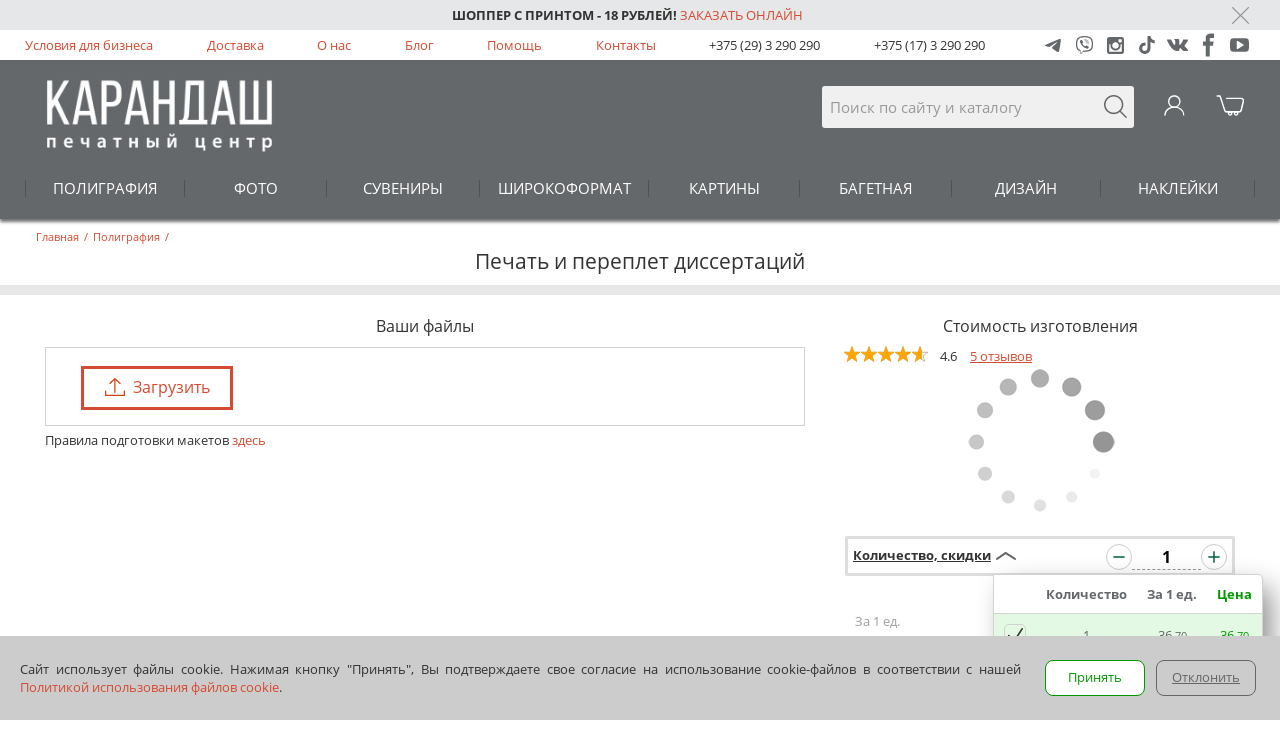

--- FILE ---
content_type: text/html; charset=utf-8
request_url: https://www.karandash.by/ru/polygraphy/theses
body_size: 23866
content:

<!DOCTYPE html>
<html lang="ru" xmlns="http://www.w3.org/1999/xhtml">
<head>
    <meta charset="utf-8" />
    <meta name="viewport" content="width=device-width, initial-scale=1.0, maximum-scale=3, user-scalable=yes" />
    <meta name="apple-mobile-web-app-capable" content="yes" />
    <meta name="mobile-web-app-capable" content="yes" />
    <link rel="alternate" hreflang="en" href="https://www.karandash.by/en/polygraphy/theses" />

    <meta property="og:url" content="https://www.karandash.by/ru/polygraphy/theses" />
    <meta property="og:locale" content="ru_RU" />
    <meta property="og:type" content="article" />
    <meta property="og:title" content="Печать и переплет, сшивка диссертаций за 35,52р. - Карандаш" />
    <meta property="og:description" content="Напечатать и сшить диссертации в твердый переплет по выгодной цене. Переплет, цветная и черно-белая печать диссертаций с 7.30 утра до 21 вечера. Онлайн заказ, срочное выполнение. Бесплатные пункты выдачи, бесплатная доставка по Минску и всей Беларуси." />
    <meta property="og:image" content="https://www.karandash.by/file/images/dissertacia3.png" />


    <link rel="apple-touch-icon" sizes="57x57" href="/favicon/57x57.png">
    <link rel="apple-touch-icon" sizes="60x60" href="/favicon/60x60.png">
    <link rel="apple-touch-icon" sizes="72x72" href="/favicon/72x72.png">
    <link rel="apple-touch-icon" sizes="76x76" href="/favicon/76x76.png">
    <link rel="apple-touch-icon" sizes="114x114" href="/favicon/114x114.png">
    <link rel="apple-touch-icon" sizes="120x120" href="/favicon/120x120.png">
    <link rel="apple-touch-icon" sizes="144x144" href="/favicon/144x144.png">
    <link rel="apple-touch-icon" sizes="152x152" href="/favicon/favicon-152_152.png">
    <link rel="apple-touch-icon" sizes="180x180" href="/apple-touch-icon.png">
    <meta name="msapplication-square70x70logo" content="/favicon/72x72.png">
    <meta name="msapplication-square150x150logo" content="/favicon/152x152.png">
    <meta name="msapplication-square310x310logo" content="/favicon/270x270.png">
    <link rel="icon" type="image/png" href="/favicon/32x32.png" sizes="32x32">
    <link rel="icon" type="image/png" href="/favicon/16x16.png" sizes="16x16">
    <link rel="icon" type="image/png" href="/favicon/48x48.png" sizes="48x48">
    
    <title>Печать и переплет, сшивка диссертаций за 35,52р. - Карандаш</title>
    
    
        <script src="/lib/jquery/dist/jquery.min.js" type="text/javascript"></script>
        <script src="/js/slick-custom.min.js?v=bHR1nUqy4Fu-3vTunFPIlTeIwGEaxRAOfqZ3x0stz_4" type="text/javascript" charset="utf-8"></script>
        <script src="/js/js.min.js?v=2TDzLy9-I3XkadYFYt2g4HrIQ9BH6vgV2BK9CByvlNs" type="text/javascript"></script>
    
    <script defer src="/lib/fancybox/dist/jquery.fancybox.min.js"></script>
    <link href="/lib/fancybox/dist/jquery.fancybox.min.css" rel="stylesheet" media="none" onload="if(media!='all')media='all'" />
    
    
        <link rel="stylesheet" type="text/css" href="/css/styles.min.css?v=_GyED3UA0t1XkZl0vM2tkVcqeNMys5c0lI9SodeYaUY" />
    
        <meta name="description" content="Напечатать и сшить диссертации в твердый переплет по выгодной цене. Переплет, цветная и черно-белая печать диссертаций с 7.30 утра до 21 вечера. Онлайн заказ, срочное выполнение. Бесплатные пункты выдачи, бесплатная доставка по Минску и всей Беларуси." />
        <script type="application/ld&#x2B;json">
            {"@context":"http://schema.org/","@type":"Service","description":"Напечатать и сшить диссертации в твердый переплет по выгодной цене. Переплет, цветная и черно-белая печать диссертаций с 7.30 утра до 21 вечера. Онлайн заказ, срочное выполнение. Бесплатные пункты выдачи, бесплатная доставка по Минску и всей Беларуси.","serviceType":"Печать и переплет диссертаций","name":"Печать и переплет диссертаций","image":"https://www.karandash.by/file/images/dissertacia3.png","offers":{"@type":"AggregateOffer","lowPrice":35.52,"priceCurrency":"BYN","offerCount":1},"provider":{"@context":"http://schema.org/","@type":"LocalBusiness","openingHours":["Mo,Tu,We,Th,Fr,Sa 7:30-21:00","Su 10:00-21:00"],"paymentAccepted":"Cash, Credit Card","currenciesAccepted":"BYN","name":"Печатный центр \"Карандаш\"","telephone":"+375 (17) 3 290 290","image":"https://www.karandash.by/images/logobigsq2.jpg","priceRange":"$$","address":[{"@type":"PostalAddress","streetAddress":"ул. Гикало 3","postalCode":"220005","addressLocality":"Минск, BY"},{"@type":"PostalAddress","streetAddress":"Пл.Независимости, торговый центр \"Столица\"","postalCode":"220030","addressLocality":"Минск, BY"},{"@type":"PostalAddress","streetAddress":"ул. Богдана Хмельницкого 7","postalCode":"220013","addressLocality":"Минск, BY"}]}}
        </script>
    
    
    <script type="text/javascript">
        var urljsontextlang = "/ru/json/textlang";
    </script>
        <script src="//code.jivo.ru/widget/2fM132NDc8" async></script>
</head>
<body>
    
    <nav>
        <script type="text/javascript">
            $(document).ready(function () {
                    $("nav").first().load("/ru/include/navigation", function () { InitMainMenu(); });
            });
        </script>
    </nav>
    <div class="staticcont">
        <header>
            
    <div class="promo">
        <div class="mbl">
            <div><b>Шоппер с принтом - 18 рублей!</b> <a href="/ru/souvenirs/bags?utm_campaign=top" target="_self">Заказать онлайн</a></div>
            <div class="promo_cl"><img class="promo_close" src="/images/krest_r.svg" style="max-width:17px;" alt="Close" /></div>
        </div>
    </div>

            <div class="m0">
                <ul class="mbl m1">
                                <li><a href="/ru/business">Условия для бизнеса</a></li>
            <li><a href="/ru/delivery">Доставка</a></li>
            <li><a href="/ru/about">О нас</a></li>
            <li><a href="/ru/blog">Блог</a></li>
            <li><a href="/ru/questions">Помощь</a></li>
            <li><a href="/ru/about/contact">Контакты</a></li>

                    <li class="phone"><a href="tel:&#x2B;375293290290">+375 (29) 3 290 290</a></li>
                    <li class="phone"><a href="tel:&#x2B;375173290290">+375 (17) 3 290 290</a></li>
                    <li>
                        <div class="btn-group-b">
                            <a href="https://t.me/karandash_answer_bot" target="_blank">
                                <img width="17" height="17" loading="lazy" src="/images/social-svg-icons/icon_social_new_telegram_g.svg" alt="Написать в Telegram" />
                            </a>
                            <a href="viber://pa?chatURI=karandash_bot" target="_blank">
                                <img width="17" height="18" loading="lazy" src="/images/social-svg-icons/icon_social_viber_g.svg" alt="Написать в Viber" />
                            </a>
                            <a href="https://www.instagram.com/karandash_by/" target="_blank">
                                <img width="17" height="17" loading="lazy" src="/images/social-svg-icons/icon_social_instagram_g.svg" alt="Instagram" />
                            </a>
                            <a href="https://www.tiktok.com/@karandash.by" target="_blank">
                                <img width="16" height="18" loading="lazy" src="/images/social-svg-icons/icon_social_tiktok_g.svg" alt="TikTok" />
                            </a>
                            <a href="https://vk.com/by_karandash" target="_blank">
                                <img width="21" height="12" loading="lazy" src="/images/social-svg-icons/icon_social_vk_g.svg" alt="VK" />
                            </a>
                            <a href="https://www.facebook.com/karandashby" target="_blank">
                                <img width="11" height="24" loading="lazy" src="/images/social-svg-icons/icon_social_facebook_g.svg" alt="Facebook" />
                            </a>
                            <a href="https://www.youtube.com/user/karandashby" target="_blank">
                                <img width="19" height="14" loading="lazy" src="/images/social-svg-icons/icon_social_youtube_g.svg" alt="Youtube" />
                            </a>
                        </div>
                    </li>
                </ul>
            </div>
            <div class="cont">
                    <div class="menu-button">
                        <img loading="lazy" src="/images/poisk.svg" class="nav-toggle" style="height:25px;width:32px;margin: 10px 9px;" alt="Menu" />
                    </div>
                <div class="mbl m2">
                    <div class="m2_1 m2_0">
                        <a href="tel:&#x2B;375293290290">
                            <img style="height:25px;width:27px;" src="/images/telefon.svg" alt="Search" />
                        </a>
                    </div>
                    <div class="logo">
                        <a href="/"><img id="logoimg" src="/images/logo.jpg" alt="Logo" /></a>
                    </div>
                    <div class="m2_1 m2_3">
                        <form class="search" method="get" action="/ru/search">
                            <input name="searchtext" type="search" placeholder="Поиск по сайту и каталогу" />
                            <div class="m2_b" onclick="$(this).parent().submit();"></div>
                        </form>
                    </div>
                    <div class="m2_1 m2_2" id="bk">
                            <img src="/images/chel_w.svg" onmouseover="this.src='/images/chel_r.svg'" onmouseout="this.src='/images/chel_w.svg'" alt="Login" />
                    </div>
                    

<div class="m2_1">
    <div id="basketicon">
        <a href="/ru/account/basket">
            <img src="/images/pm04_w.svg" onmouseover="this.src='/images/pm04_r.svg'" onmouseout="this.src='/images/pm04_w.svg'" alt="Корзина" />
            <div id="basketcount"></div>
        </a>
    </div>
</div>
                </div>
            </div>
            <div class="cont_hide"></div>
            
    <div class="promo2 promo">
        <div class="mbl">
            <div><b>Шоппер с принтом - 18 рублей!</b> <a href="/ru/souvenirs/bags?utm_campaign=top" target="_self">Заказать онлайн</a></div>
            <div class="promo_cl"><img class="promo_close" src="/images/krest_r.svg" style="max-width:17px;" alt="Close" /></div>
        </div>
    </div>

            <div class="m3_mpos"></div>
        </header>
        <main>
                <div class="mbl acc_title">
        <div class="header">
                <div class="headertop" itemscope="" itemtype="http://schema.org/BreadcrumbList">
        <span itemscope="" itemprop="itemListElement" itemtype="http://schema.org/ListItem">
            <a itemprop="item" href="/">
                <span itemprop="name"> Главная</span>
                <meta itemprop="position" content="0" />
            </a>
        </span>
        <span>/</span>
                <span itemscope="" itemprop="itemListElement" itemtype="http://schema.org/ListItem">
                    <a itemprop="item" href="/ru/polygraphy">
                        <span itemprop="name"> Полиграфия</span>
                        <meta itemprop="position" content="1" />
                    </a>
                </span>
                <span>/</span>
    </div>



            <h1 class="header-global">Печать и переплет диссертаций</h1>
        </div>
    </div>
    <section class="component" style="background-color:#FFFFFF;">
<hr class="grayhr" />    </section>
    <section class="component" style="background-color:#FFF;">

    <link rel="stylesheet" href="/css/product.min.css?v=iI-dE8zeyWrkTEVJNAuHQcKDSPqMiL6NWRiyQUtmJuA" />
    <script src="/js/account.min.js?v=uxkNVwIKV5j7MQeRu3iP0bjrGlYOgciRA2ORjpRYaFg"></script>
    <script src="/js/files2.min.js?v=bUHsUVRosl2F9bCTkx2h8SKk4P_eCM1jK7fLwjoEKOM"></script>


<script src="/lib/hammerjs/hammer.min.js?v=VVN3i5zOc8ivFAdNrJ5XArYecHM1dJOYZ6eDNLItQjM"></script>


<script type="text/javascript">
        var urlproductcreate = "/ru/account/productcreate";
        var urljsonfiles = "/ru/json/getfiles";
        var urljsonload = "/ru/json/load";
        var urljsonlink = "/ru/json/link";
        var urljsonfilesact = "/ru/file/action/";
        var urlproductsave = "/ru/account/productsave";
        var opentype = 1;
        var opencalc = undefined;
                var designid = 0;
                var allowcomment24 = false;
                var allowcomment48 = false;
                var setcalc0 = 577;
                var setcalc1 = 577;
                var selectcalc = 0;
                var setprodid = 115;
                var setcalcver = 2;
                var productproject = "";
                var name = "";
                var projectnameexist = false;
                var strpagecolor = 1;
                var calcslidevalue = undefined;
                $(document).ready(function () { InitProduct(); });
</script>
<div class="mbl">
    <div class="p1_0">
        <div class="p1_1">
                <div class="p2_subhead">
Ваши файлы                </div>
<div style="border: 1px solid lightgray;margin-bottom: 5px;">
    <div id="fileinfo">
    </div>
    <div id="fileinfoBut" style="padding: 3px 10px 10px;overflow: hidden;">
        <div id="p23" style="margin-left: 25px;margin-bottom: 10px; display:none;"></div>
        <div style="margin-left: 25px;margin-bottom: 10px;"></div>
        <label>
            <div class="p_but_upload p_but_upload_w">
                <div><div class="card_but_i"></div><div>Загрузить</div></div>
            </div>
            <input type="file" multiple="multiple" id="file1" onchange="StartUpload();" style="display:none;" />
        </label>
    </div>
</div>
<div class="file_upload_text">Максимальный размер файла - 200 MB.</div>


        </div>
        <div class="p1_1 p1_1r">
            <div class="p2_subhead">Стоимость изготовления</div>
    <div class="pr_stars">
        <div>
                        <span><span><img src="/images/Orange_star.svg" /></span></span>
                        <span><span><img src="/images/Orange_star.svg" /></span></span>
                        <span><span><img src="/images/Orange_star.svg" /></span></span>
                        <span><span><img src="/images/Orange_star.svg" /></span></span>
                        <span><span style="width:12px;"><img src="/images/Orange_star.svg" /></span></span>
        </div>
        <span>4.6</span>
        <a href="#reviews">5 отзывов</a>
    </div>
<div class="p_advset">
    <a onclick="Prod_ChangeCalc();">Дополнительные настройки <img id="calcarrow_advset" src="/images/downg_gr.svg" style="width:14px;vertical-align: middle;"></a>
</div>
<div id="prodcalc">
    <div style="text-align: center;">
        <img src="/images/Loading.gif" />
    </div>
</div>
<div class="ph_col">
    <div class="ph_title">
        <label for="calctab" class="sumtitle">Количество, скидки</label>
        <div class="csp">
            <input id="calctab" checked="checked" type="checkbox" onclick="ShowCalcTabInitEvent();">
            <label for="calctab" class="strelka"></label>
            <label for="calctab" class="backfortab"></label>
            <div id="calctabvalue" class="count-with-table_table">
                <div class="count-with-table_table-close"><div class="btn-close_right"></div></div>
                <img src="/images/Loading.gif" style="margin:37px;" />
            </div>
        </div>
    </div>
    <div class="ph_value">
        <div class="count-with-table">
            <div class="iconleft img-hor-vert"><svg xmlns="http://www.w3.org/2000/svg" viewBox="0 0 24 24" width="24" height="24" fill="none" data-testid="icon" class=""><path xmlns="http://www.w3.org/2000/svg" d="M7 12H17" stroke="currentColor" stroke-width="1.6" stroke-linecap="round"></path></svg></div>
            <input id="calc_kolvo" value="1" type="text">
            <div class="iconright"><svg xmlns="http://www.w3.org/2000/svg" viewBox="0 0 24 24" width="24" height="24" fill="none" data-testid="icon" class=""><path xmlns="http://www.w3.org/2000/svg" fill-rule="evenodd" clip-rule="evenodd" d="M12.8 6.99995C12.8 6.55812 12.4418 6.19995 12 6.19995C11.5581 6.19995 11.2 6.55812 11.2 6.99995V11.2H6.99995C6.55812 11.2 6.19995 11.5581 6.19995 12C6.19995 12.4418 6.55812 12.8 6.99995 12.8H11.2V17C11.2 17.4418 11.5581 17.8 12 17.8C12.4418 17.8 12.8 17.4418 12.8 17V12.8H17C17.4418 12.8 17.8 12.4418 17.8 12C17.8 11.5581 17.4418 11.2 17 11.2H12.8V6.99995Z" fill="currentColor"></path></svg></div>
        </div>
    </div>
</div>

<div id="calcaddtext" class="c4_wwwmsg c4_prodwwwmsg"></div>

<div class="bl_ordbut">
    <div>
        <table style="width:100%;padding:0;border:0;border-collapse: collapse;">
            <tr>
                <td style="width:50%;padding: 0 10px;">
                    <div class="price-small">
                        <div id="calcsm1" class="price_all">
                            <span></span>
                            <span id="calcdops0" class="bs_tab_cost summ" style="display:inline;"></span>
                        </div>
                        <div id="calcsm2" class="price_one">
                            <span>За 1 ед.</span>
                            <span id="calcdop0"></span>
                        </div>
                    </div>
                </td>
                <td>
                    <div style="text-align: right;">
                        <div class="calcbutt" id="but_projectdone">
                            В корзину
                        </div>
                    </div>
                </td>
            </tr>
        </table>
    </div>
</div>




    <div class="p1_ad_text" style="color:#333;">
        Если у вас есть ПРОМОКОД на скидку, добавьте его при оформлении в корзине.
<br><br>
Цены указаны для печати из готового макета.
    </div>

<div class="p_dop">
    <div class="p_dop_link">
        <a onclick="Comment_Click();">Оставить комментарий  <img id="calcarrow_dop" src="/images/downg_gr.svg" style="width:14px;vertical-align: middle;"></a>
    </div>
    <div class="p_dopdiv" style="display:none;">
        <textarea id="dopinfo" class="p_doptext" placeholder="Опишите параметры вашего заказа: цвет, формат, текст и прочее."></textarea>
        <div id="dopinfo_dis">Консультация специалиста и комментарии недоступны в режиме заказа «Онлайн» и «Акция». <br>
Если нужна работа специалиста, дизайнера или другие материалы выбирайте режим заказа «Срочно»
</div>
    </div>
</div>
<hr class="ddhr" />
 <div>
    <div class="dvtabs" onclick="Opencontact(1)" style="cursor:pointer;">
        <div class="m3_li md_li8_ng md_li2"></div>Центры обслуживания, самовывоз <img class="dp_im" src="/images/rightgr3_r.svg" />
    </div>
    <div id="dp1" class="dpslider">
        <div class="dpslide" onclick="Opencontact(1, 3)">
            <div>Забрать: <span class="d2_date1"></span></div>
            <div class="d2_title">Ул. Гикало, 3</div>
        </div>
        <div class="dpslide" onclick="Opencontact(1, 2)">
            <div>Забрать: <span class="d2_date1"></span></div>
            <div class="d2_title">Ул. Б. Хмельницкого, 7</div>
        </div>
        <div class="dpslide" onclick="Opencontact(1, 1)"> 
            <div>Забрать: <span class="d2_date1"></span></div>
            <div class="d2_title">Площадь Независимости<br>(ТЦ "Столица")</div>
        </div>
    </div>
</div>
<div>
    <div class="dvtabs" onclick="Opendeliv(0)" style="cursor:pointer;">
        <div class="m3_li md_li02_ng md_li2"></div>Доставка <img class="dp_im" src="/images/rightgr3_r.svg" />
    </div>
    <div id="dp2" class="dpslider">
        <div class="dpslide2" onclick="Opendeliv(1)">
            <div>Доставка: <span class="d2_date2"></span></div>
            <div class="d2_title">Курьер Карандаш <img title="Курьер Карандаш" src="/images/deliv/deliv2.svg" /></div>
            <div>Минск</div>
            <div>17,00 руб или бесплатно от 400 руб.</div>
        </div>
        <div class="dpslide2" onclick="Opendeliv(4)">
            <div>Доставка: <span class="d2_date3"></span></div>
            <div class="d2_title">Белпочта <img title="Белпочта" src="/images/deliv/belpost.png" /></div>
            <div>Минск и Беларусь</div>
            <div>16,00р. или бесплатно от 100р.</div>
        </div>
        <div class="dpslide2" onclick="Opendeliv(5)">
            <div>Доставка: <span class="d2_date3"></span></div>
            <div class="d2_title">Пункты <img title="Европочта" src="/images/deliv/evropochta.png" /></div>
            <div>Минск и Беларусь</div>
            <div>8,00р. или бесплатно от 100р.</div>
        </div>
        <div class="dpslide2" onclick="Opendeliv(6)">
            <div>Доставка: <span class="d2_date4"></span></div>
            <div class="d2_title"><img title="EMS" src="/images/deliv/ems.png" /></div>
            <div>Минск и Беларусь</div>
            <div>18,00р. или бесплатно от 400р.</div>
        </div>
        <div class="dpslide2" onclick="Opendeliv(2)">
            <div>Доставка: <span class="d2_date2"></span></div>
            <div class="d2_title">Яндекс.Go <img title="Яндекс.Go" src="/images/deliv/yago.png"/></div>
            <div>Минск и Минский р-н</div>
            <div>тарифы Яндекс.Go</div>
        </div>
        <div class="dpslide2" onclick="Opendeliv(3)">
            <div>Доставка: <span class="d2_date2"></span></div>
            <div class="d2_title">Грузовое такси <img title="Грузовое такси" src="/images/deliv/taxy2.svg" /></div>
            <div>Минск и Минский р-н</div>
            <div>59,00р. или бесплатно от 1000р.</div>
        </div>
    </div>
</div>
<div>
    <div class="dvtabs" onclick="OpenSecurePayment(0)" style="cursor:pointer;">
        <div class="m3_li md_li11_ng md_li2"></div>Безопасная оплата <img class="dp_im" src="/images/rightgr3_r.svg" />
    </div>
    <div class="dpslider">
        <ul class="secp">
            <li>Картой или ЕРИП</li>
            <li>Безналичный расчет</li>
            <li>При получении в Карандаш или Белпочта</li>
        </ul>
    </div>    
</div>

                <div class="tabs1" style="font-size: 11pt;text-align: center;">
                    ДЛЯ ЮРИДИЧЕСКИХ ЛИЦ
                </div>
                <div class="tboper">
                    <a href="/ru/business#forma">
                        Получить специальные условия
                    </a>
                    <a href="/ru/designstudio#forma">
                        Заказать<br>дизайн
                    </a>
                </div>
        </div>
    </div>
</div>
<hr class="grayhrhalf" />
<div class="mbl textblock calcgentextblock" style="display:none;">
    <div class="calcgentexttopblock"><p align="center"><span style="font-size: 18px;">Правила подготовки макетов</span></p><p align="center"><sup>для параметров, выбранных выше</sup></p>

<br><p>У вас есть готовый макет? Проверьте его на соответствие правилам, прежде чем сделать заказ.<br>
У вас не готов макет? Мы можем доработать ваш макет или создать новый в Студии дизайна.<br></p></div><div class="calcgentextcol2"><div class="calcgentextsubblock"><p><span style="font-size: 11pt;">Технические характеристики</span></p><br></div><div class="calcgentextsubblock">- Печать | цветная лазерная<br>- Цветовая модель | CMYK<br>- Разрешение | 300 dpi<br>
- Тип файла допустимый | &nbsp;doc, docx, rtf, pdf, jpg<br>
- Тип файла рекомендуемый | pdf<br>
- Профиль | U.S. WebCoated (SWOP) v2 или grayscale для черно-белой печати<br>
- Плашки серого цвета | насыщенность более 30% (рекоменд.)<br>- Минимально воспроизводимый цвет любой краски CMYK&nbsp;|&nbsp;5%<br>- Максимальная плотность красок&nbsp;|&nbsp;не более 250%<br>- Минимальная толщина линии&nbsp;|&nbsp;0,2 pt<br>- Офисные документы (рекомендуем сохранить в pdf):<br>
- шрифты | предпочтение стандартным (Times New Roman, Courier, Arial, Tahoma, Calibri)<br>
- форматирование | поля не менее 5 мм с каждой из сторон; сторона переплета – не менее 15 мм<br>
- новая страница | Перед каждым блоком текста, который начинается с новой страницы, должен стоять разрыв страницы<br>
- пустые страницы | приравниваются к страницам с текстом<br>
- цветопередача | при цветной печати из MS Office возможно искажение цвета<br>
- изображения | должны быть вставлены через «Вставка-Рисунок-Вставка из файла»<br>
- мягкий переплет | допускается отклонение от указанного обрезного размера книги ± 5 мм<br>
- обложка (переплет на скобу, мягкий, болты) | подготовьте макет в одном файле (обложка и внутренние страницы) так, чтобы лицевая сторона обложки  была на 1-й странице файла, вторая сторона  обложки - на 2-й странице файла, далее - внутренний блок книги (каталога, методички и т.п), предпоследняя страница обложки - предпоследняя страница файла, 
- задняя страница обложки - на последней странице файла. Если внутренние страницы обложки без печати - добавьте в макет пустые (белые) страницы.<br><br>
- Максимальный размер файла для печати | 200 Мб. Если ваш файл больше 200 Мб, уменьшите его размер или придите в центр обслуживания - ваш заказ будет выполнен по условиям "Срочно, с консультацией".</div><div class="calcgentextsubblock">- Печать | черно-белая лазерная<br>- Цветовая модель | Grayscale<br>- Разрешение | 300 dpi<br>
- Тип файла допустимый | &nbsp;doc, docx, rtf, pdf, jpg<br>
- Тип файла рекомендуемый | pdf<br>
- Профиль | Grayscale<br>- Плашки серого цвета | насышенность более 30% (рекоменд.)<br>- Минимальная толщина линии&nbsp;|&nbsp;0,2 pt<br>
- Офисные документы (рекомендуем сохранить в pdf):<br>
- шрифты | предпочтение стандартным (Times New Roman, Courier, Arial, Tahoma, Calibri)<br>
- форматирование | поля не менее 5 мм с каждой из сторон; сторона переплета – не менее 15 мм<br>
- новая страница | Перед каждым блоком текста, который начинается с новой страницы, должен стоять разрыв страницы<br>
- пустые страницы | приравниваются к страницам с текстом<br>
- цветопередача | при цветной печати из MS Office возможно искажение цвета<br>
- изображения | должны быть вставлены через «Вставка-Рисунок-Вставка из файла»<br>
- мягкий переплет | допускается отклонение от указанного обрезного размера книги ± 5 мм<br>
- обложка (переплет на скобу, мягкий, болты) | подготовьте макет в одном файле (обложка и внутренние страницы) так, чтобы лицевая сторона обложки  была на 1-й странице файла, вторая сторона  обложки - на 2-й странице файла, далее - внутренний блок книги (каталога, методички и т.п), предпоследняя страница обложки - предпоследняя страница файла, 
- задняя страница обложки - на последней странице файла. Если внутренние страницы обложки без печати - добавьте в макет пустые (белые) страницы.<br>
- Максимальный размер файла для печати | 200 Мб. Если ваш файл больше 200 Мб, уменьшите его размер или придите в центр обслуживания - ваш заказ будет выполнен по условиям "Срочно, с консультацией".</div><div class="calcgentextsubblock"><p>- Печать | цветная или черно-белая струйная<br>- Цветовая модель | RGB<br>- Разрешение | 300 dpi (до А2), 150 dpi (больше А2),<br>- Тип файла | pdf, jpg<br>- Профиль | sRGB IEC61966 –2.1 или grayscale для черно-белой печати
</p></div><div class="calcgentextsubblock"><p><span style="font-size: 11pt;">Распечатка документов, изображений</span><br><span style="font-size: 11pt;">{form_width} мм x {form_height} мм</span></p><p><b><br></b></p>


<p><b style="font-size: 11pt; color: rgb(0, 0, 0);">Обрезной край</b><br></p>
<p>{form_width} мм x {form_height} мм<br>Обрезной (фактический) размер книги, каталога, журнала, брошюры, методички и другой печатной продукции. По этой линии будет проводиться резка в размер.<br><br></p>


<p><b style="font-size: 11pt; color: rgb(0, 166, 156);">Безопасная зона</b><br></p>
<p>{form_width_safe} мм x {form_height_safe} мм<br>Область размещения значимых элементов макета. Не рекомендуется размещать значимые элементы вне данной зоны. <br><br></p>


<p><b style="font-size: 11pt; color: rgb(236, 28, 36);">Край вылетов под обрез</b><br></p>
<p>{form_width_cut} мм x {form_height_cut} мм<br>До этой границы необходимо продлить фон и все элементы, расположенные в край.<br></p><br><br><p><span style="font-size: 11pt;">Распечатка документов, изображений</span><span style="font-size: 11pt;"><br>{form_width} мм x {form_height} мм</span></p><p><b><br></b></p>


<p><b style="font-size: 11pt; color: rgb(0, 0, 0);">Обрезной край</b><br></p>
<p>{form_width} мм x {form_height} мм<br>Фактический размер работы.<br><br></p>


<p><b style="font-size: 11pt; color: rgb(0, 166, 156);">Безопасная зона</b><br></p>
<p>{form_width_safedipl} мм x {form_height_safe} мм<br>Область размещения значимых элементов макета. Не рекомендуется размещать значимые элементы вне данной зоны. <br><br></p><br><br></div></div><div class="calcgentextcolright"><div><p><img src="https://www1.karandash.by/images/calc/booklet_hard_port.png"></p><p><br></p></div><div><p><img src="https://www1.karandash.by/images/calc/diplom.png"></p><p><br></p></div><div><p><img src="https://www1.karandash.by/images/calc/booklet_skoba_port.png"></p><p><br></p></div><div><p><img src="https://www1.karandash.by/images/calc/booklet_skoba_port_bw.png"></p><p><br></p></div><div><p><img src="https://www1.karandash.by/images/ico/bez_vyletov.png"></p><p></p></div><div><p><img src="https://www1.karandash.by/images/ico/lam_hor_nekr_bezkrepl.png"></p><p><br></p></div><div><br><br><p align="center"><a href="https://www.karandash.by/files/rules_karandash.pdf" target="_blank"><u>Правила подготовки макетов (полная версия)</u></a></p></div><div><p style="text-align: center;"><span style="font-size: 11pt;">Скачать схему  | Обложка книги {form_width} мм x {form_height} мм</span><br></p>
<br>
<p><span style="font-size: 11pt;"></span></p>



<p style="text-align: center;"><a href="https://www.karandash.by/ru/image/createbookpdf?Width={form_width}&amp;Height={form_height}&amp;Kores={perepl_book_koreshwidth}&amp;isduplex={perepl_book_print_isduplex}" style="color: rgb(213, 74, 51);">PDF (Illustrator)</a><br></p>


</div></div>
</div>
    </section>
    <section class="component" style="background-color:#FFFFFF;">
<hr class="whitehr" />    </section>
    <section class="component" style="background-color:#e8e8e8;">
<div>
        <div class="tabsmain" style="width:100%" id="tabacc1958688817">
            <div class="mbl divtabs">
                <ul class="tabs">
                    <li>
                        <span>Печать диссертаций</span>
                        <div class="tabarrow arrow-top"></div>
                    </li>
                    <li>
                        <span>Материалы и технологии</span>
                        <div class="tabarrow arrow-top"></div>
                    </li>
                </ul>
            </div>
            <div class="tabstext" style="background-color: white;">
                        <div class="info-tovar-header_label tab_accordion">
                            <div class="card_s_cl img-hor-vert2"></div>
                            <h2>Печать диссертаций</h2>
                        </div>
                        <article class="mbl textblock">
                            <a name="t1"></a>
                            <h2>Печать и переплет диссертаций</h2><br>
<b>Диссертацию встречают по обложке
</b><br>
Качественный переплет диссертации повышает шанс на успешную защиту и демонстрирует серьезное отношение к делу. Мы используем оригинальные расходные материалы европейских производителей и современное оборудование, чтобы ваша работа была представлена в лучшем виде. Гарантируем отличную печать и надежный переплет для магистерских, кандидатских и докторских диссертаций.
<br><br>
<b>
Онлайн-заказ печати и брошюровки
</b><br>Мы создали удобный калькулятор для онлайн заказа печати и переплета диссертации. Загрузите файл, выберите необходимые параметры бумаги, обложки, переплета. На оформление заказа потребуется всего несколько минут!<br><br>
<b>
Срочная печать и доставка
</b><br>

Нужно распечатать диссертацию максимально быстро? Печатный центр "Карандаш" позаботится о срочной печати вашего заказа и доставке курьером по Минску либо почтой по всей Беларуси!<br><br><b>Цены, скидки, сроки</b><br>
Распечатайте диссертацию на заказ или срочно. Выберите срочность печати "Онлайн промо 48 часов" для получения самой выгодной цены.<br>
<br>Распечатка 48 часов<br>
<div class='tabprice1'><table><tr><th>Название/количество</th><tr><td>А4, ч/б печать на бумаге офисной 80 г, срок и условия - Промо</td></tr><tr><td>А4, цветная печать на бумаге офисной 80 г, срок и условия - Промо</td></tr><tr><td>А4, цветная печать на бумаге мелованной (глянцевой) 115 г, срок и условия - Промо</td></tr></table></div>
<div class='tabprice1'><table><tr><th>Название/количество</th><tr><td>А3, ч/б печать на бумаге офисной 80 г, срок изготовления - 48 часов</td></tr><tr><td>А3, цветная печать на бумаге офисной 80 г, срок изготовления - 48 часов</td></tr><tr><td>А3, цветная печать на бумаге мелованной (глянцевой) 115 г, срок изготовления - 48 часов</td></tr></table></div>

<br>Срочная распечатка<br>
<div class='tabprice1'><table><tr><th>Название/количество</th><th>1 - 9</th><th>10 - 19</th><th>20 - 49</th><th>50 - 99</th><th>100 - 199</th><th>200 - 499</th><th>500 - 999</th><th>1000 - 1999</th><th>2000 - 4999</th><th>>4999</th></tr><tr><td>Печать А4 черно-белая</td><td>0,58</td><td>0,43</td><td>0,4</td><td>0,38</td><td>0,36</td><td>0,29</td><td>0,23</td><td>0,15</td><td>0,1</td><td>0,03</td></tr><tr><th></th><th>1 - 4</th><th>5 - 9</th><th>10 - 24</th><th>25 - 49</th><th>50 - 99</th><th>100 - 249</th><th>250 - 499</th><th>500 - 2499</th><th>2500 - 4999</th><th>>4999</th></tr><tr><td>Печать А3 черно-белая</td><td>1,18</td><td>0,98</td><td>0,92</td><td>0,84</td><td>0,74</td><td>0,6</td><td>0,48</td><td>0,36</td><td>0,28</td><td>0,18</td></tr></table></div>
<div class='tabprice1'><table><tr><th>Название/количество</th><th>1 - 4</th><th>5 - 9</th><th>10 - 19</th><th>20 - 49</th><th>50 - 99</th><th>100 - 149</th><th>150 - 249</th><th>250 - 499</th><th>>499</th></tr><tr><td>Печать А4 цветная</td><td>4,38</td><td>3,78</td><td>3,32</td><td>3,06</td><td>2,42</td><td>1,85</td><td>1,54</td><td>1,02</td><td>0,51</td></tr></table><table style="margin: 15px 0px 0px 0px;"><tr><th>Название/количество</th><th>1 - 4</th><th>5 - 9</th><th>10 - 19</th><th>20 - 24</th><th>25 - 49</th><th>50 - 99</th><th>100 - 149</th><th>150 - 249</th><th>250 - 499</th><th>>499</th></tr><tr><td>Печать А3 цветная</td><td>7,35</td><td>6,07</td><td>4,83</td><td>3,71</td><td>3,49</td><td>2,7</td><td>2,02</td><td>1,57</td><td>1,02</td><td>0,51</td></tr></table></div>

<ul>
<li>Печать из макета, подготовленного в соответствии с <a href="#" "="">Правилами подготовки макетов</a>.
Полная система цен и скидок представлена в нашем прайсе.</li>
<li>Срок изготовления - 24 или 48 часов (для заказов до 200 руб.). Возможно суперсрочное изготовление: возможность и стоимость уточняйте у оператора по телефону +37517 3 290 290.</li>
</ul>
                        </article>
                        <div class="info-tovar-header_label tab_accordion">
                            <div class="card_s_cl img-hor-vert2"></div>
                            <h2>Материалы и технологии</h2>
                        </div>
                        <article class="mbl textblock">
                            <a name="t2"></a>
                            <h2>Материалы и технологии для печати диссертаций</h2><br>

Для распечатки диссертаций мы используем высококачественные материалы. Список доступных материалов определяется выбранным вами типом 

печати.<br><br>

<b>Бумага для цветной или черно-белой профессиональной печати</b>
<ul>
<li>Полуматовая премиум</li>
<li>Мелованная (глянцевая) премиум</li>
</ul><br>

<b>Бумага для черно-белой печати</b>
<ul>
<li>Бумага офисная</li> 
<li>Бумага полуматовая премиум</li>
</ul>Указанные виды бумаги доступны при заказе диссертаций  "Срочно, с консультацией" и "Онлайн 24 часа". Для срочности "Онлайн промо 48 часов" для черно-белой печати доступна офисная бумага 80 г, для цветной профессиональной - офисная бумага 80 г и глянцевая (мелованная) 115 г.<br><br>

<b>Переплет для диссертации</b><br>
По умолчанию в калькуляторе расчета заказа печати диссертации установлен твердый переплет, так как именно он наиболее часто используется при распечатке диссертаций. При этом вы можете выбрать другой тип переплета, например, на пружину, скобу или мягкий. Подробности по выбранным параметрам можно увидеть, кликнув на значок ⓘ.<br>





                        </article>
            </div>
        </div>
        <script type="text/javascript">
            $(document).ready(function () {
                InitTabAccordion("#tabacc1958688817");
            });
        </script>
</div>    </section>
    <section class="component" style="background-color:#e8e8e8;">
<div class="mbl">
    <div class="p3_0">
        <div style="font-size:14pt;text-align: center;">
            <span>Заказ онлайн с расчетом итоговой стоимости </span>
        </div>
            <div style="text-align: center;">    
                <span>Стандартное или срочное изготовление, доставка к указанному времени</span>
            </div>
        <div class="bigcorusel slider-type3">
            <div class="bigcorusel-items center slider" id="centerslider3_69614">
<a class="bigcorusel-item">
    <div class="bigcorusel-item-header-img">
        <img loading="lazy" src="/file/images/dissertacia_pechat_avtoreferata.jpg" alt="Печать авторефератов диссертации" />
    </div>
    <div class="bigcorusel-item-body">
        <div class="bigcorusel-item-body-header">
            <span>Печать авторефератов диссертации</span>
        </div>
        <div class="bigcorusel-item-body-text">
            <p>Автореферат кандидатской или докторской диссертации — обязательный пункт для защиты. Вы можете заказать любой тираж от 1 шт. Стандартный вариант — переплет автореферата на скобу. Возможна печать полноцветной обложки, печать на цветной или бумаге премиум.</p>
        </div>
    </div>
</a>
<a class="bigcorusel-item">
    <div class="bigcorusel-item-header-img">
        <img loading="lazy" src="/file/images/dissertacii_skidka.jpg" alt="Печать и переплет со скидкой" />
    </div>
    <div class="bigcorusel-item-body">
        <div class="bigcorusel-item-body-header">
            <span>Печать и переплет со скидкой</span>
        </div>
        <div class="bigcorusel-item-body-text">
            <p>Сэкономьте до 20% от суммы печати и переплета диссертации или магистерской работы! Просто оформите заказ через онлайн-форму на сайте со стандартным сроком изготовления. Доступные форматы: pdf, doc, docx.</p>
        </div>
    </div>
</a>
<a class="bigcorusel-item">
    <div class="bigcorusel-item-header-img">
        <img loading="lazy" src="/file/images/dissertacii_cvetnaja_i_chb_pechat.jpg" alt="Цветная и черно-белая печать" />
    </div>
    <div class="bigcorusel-item-body">
        <div class="bigcorusel-item-body-header">
            <span>Цветная и черно-белая печать</span>
        </div>
        <div class="bigcorusel-item-body-text">
            <p>В онлайн-форме легко комбинировать черно-белую и цветную печать страниц (используется для диаграмм, изображений и т.д):<br>
1. загрузите файл<br>
2. нажмите "просмотр"<br>
3. выберите тип печати "Черно-белая+цвет. стр."<br>
4. установите на необходимые страницы опцию "цветная"</p>
        </div>
    </div>
</a>
<a class="bigcorusel-item">
    <div class="bigcorusel-item-header-img">
        <img loading="lazy" src="/file/images/dissertacii_dostavka.jpg" alt="Доставка диссертаций" />
    </div>
    <div class="bigcorusel-item-body">
        <div class="bigcorusel-item-body-header">
            <span>Доставка диссертаций</span>
        </div>
        <div class="bigcorusel-item-body-text">
            <p>Рекомендуем оформить услугу курьерской доставки для онлайн-заказа диссертации. Согласуем удобное время и адрес доставки в Минске, привезем вовремя.<br>
Бесплатная доставка в пункты выдачи в Минске и 24 городах Беларуси. </p>
        </div>
    </div>
</a>
            </div>
        </div>
    </div>
</div>
<script type="text/javascript">$(document).ready(function () { InitCeneterSlider("#centerslider3_69614"); });</script>
    </section>
    <section class="component" style="background-color:#FFFFFF;">
    <article class="mbl textblock" style="">
        <div><h2>Удобная печать, распечатка, переплет:<br></h2></div>
<b>Самый длительный график работы</b><br>
Все печатные услуги вы можете получить ежедневно Пн-Сб: 7.30 - 21.00; Вс: 10.00 - 21.00. Находимся в центре города, рядом с метро.<br><br>
<b>Печатаем быстро</b><br>
Ваш заказ одновременно готовы принять и выполнить в вашем присутствии 10 и более операторов. Всё оборудование несколько раз продублировано для оперативного выполнения заказов.
<br><br>
<b>Все услуги в одном месте</b><br>
Все нужны услуги печати и послепечатной обработки доступны в одном месте: печать документов, печать чертежей, фальцовка, биговка, переплет курсовых, дипломов и других документов, фото на документы. Печать и переплет рефератов, дипломных и курсовых работ, методичек, книг, конспектов, презентаций, документации.<br><br>
<b>Онлайн заказ и печать в центре обслуживания</b><br>
Вы можете оформить заказ онлайн на сайте со скидкой. И затем забрать готовую продукцию в центре обслуживания без очереди. Либо заказать доставку курьером по Минску или всей Беларуси домой или прямо в ваш ВУЗ.<br><br>


<h2>Печатный центр "Карандаш" - на площади Независимости и за кинотеатром Октябрь<iframe src="https://yandex.ru/map-widget/v1/?um=constructor%3A1e5a64be898ec56a970a4c9c432ff5cab210603ba114d6758ed335613540ea7d&amp;source=constructor" width="100%" height="400" frameborder="0" style="font-family: unset; font-size: 11pt;"></iframe></h2>
    </article>
    </section>
    <section class="component" style="background-color:#FFFFFF;">
    <article class="mbl textblock" style="">
        <h3>Где мы находимся:</h3>
 <div class="md_ch2">
        <div class="md_bp1">
            г.Минск, площадь Независимости, Торговый центр "Столица"<br>
<img width="20" src="/images/Icons-metro.svg" align="left">&nbsp;ст.м. "Площадь Ленина"<br>
подземный переход напротив главного корпуса БГУ<br>
Центр обслуживания №1(а)<br><br>


<h3>График работы центра обслуживания:</h3>
Пн-Сб: 7.30 - 21.00;<br>
Вс: 10.00 - 21.00.<br><br>

<h3>Телефон:</h3>
<a href="tel:+375173290291">+375 (17) 3 290 291</a>
        </div><br><br>
        <div class="md_bp1">
            г.Минск, ул.Богдана Хмельницкого 7<br>
<img width="20" src="/images/Icons-metro.svg" align="left">&nbsp;ст.м. "Академия Наук"<br>
За кинотеатром "Октябрь"<br>
Центр обслуживания №7<br><br>


<h3>График работы центра обслуживания:</h3>
Пн-Сб: 7.30 - 21.00;<br>
Вс: 10.00 - 21.00.<br><br>

<h3>Телефон:</h3>
<a href="tel:+375173290297">+375 (17) 3 290 297</a>
        </div>

    </div>






    </article>
    </section>
    <section class="component" style="background-color:#FFFFFF;">
<hr class="grayhr" />    </section>
    <section class="component" style="background-color:#FFF;">
<a name="reviews"></a>
<section class="reviews backgound-white">
    <div class="container">
        <div class="reviews">
            <div class="reviews-control">
                <div class="btn-without-back">
                    <a class="a-img-l review" href="/ru/opinions/create?ProductId=115&amp;returnUrl=%2Fru%2Fpolygraphy%2Ftheses">Оставить отзыв</a>
                </div>
            </div>
            <div class="header reviews-header">
                Отзывы
            </div>
            <div class="reviews-body">
                    <div class="review-body-items">
                            <div class="review-body-item">
                                <div class="flex-1">
                                    <div class="review-body-item-stars stars stars-control">
                                            <img src="/images/star.svg" alt="star">
                                            <img src="/images/star.svg" alt="star">
                                            <img src="/images/star.svg" alt="star">
                                            <img src="/images/star.svg" alt="star">
                                    </div>
                                    <div class="review-body-item-title">
                                        <div class="title-head">если попадете к девушке - в любом боксе - вам повезло. И посоветуют и перезвонят и уточнят и улучшат и всё с улыбкой и по срокам отлично и по цене вложатся. Но если вы вдруг попали к парню.... Берегитесь. Ребята совершенно не клиентоориентированные, нетактичные, на вопросы не отвечают, посылают на сайт, тырятся в монитор и отвечают чуть не сквозь зубы, односложно, ничего не могут уточнить, варианты предлагают невыгодные, всю ответственность кидают на клиента - в общем, ужас, я бы не держала таких сотрудников. Хотела написать жалобу, но девчата просто спасли этих роботов)</div>
                                        <div class="title-info">
                                            <div class="title-info-author"><span>Светлана Солнце</span></div>
                                            <div class="title-info-date"><span>11.11.2023</span></div>
                                        </div>
                                    </div>
                                    <div class="review-body-item-descriptions">
                                        <div class="review-body-item-description" style="flex-shrink: 3;">

                                            <div class="items-pairwise">
                                            </div>
                                        </div>
                                    </div>
                                    <div class="review-body-item-control">
                                        <div class="readcomplete"><a href="#">Читать полностью</a></div>
                                    </div>
                                </div>
                                <div class="review-body-item_img">
                                </div>
                            </div>
                            <div class="review-body-item">
                                <div class="flex-1">
                                    <div class="review-body-item-stars stars stars-control">
                                            <img src="/images/star.svg" alt="star">
                                            <img src="/images/star.svg" alt="star">
                                            <img src="/images/star.svg" alt="star">
                                            <img src="/images/star.svg" alt="star">
                                    </div>
                                    <div class="review-body-item-title">
                                        <div class="title-head">Цена - конь!</div>
                                        <div class="title-info">
                                            <div class="title-info-author"><span>Viktor Yeltsov</span></div>
                                            <div class="title-info-date"><span>01.09.2021</span></div>
                                        </div>
                                    </div>
                                    <div class="review-body-item-descriptions">
                                        <div class="review-body-item-description" style="flex-shrink: 3;">

                                            <div class="items-pairwise">
                                            </div>
                                        </div>
                                    </div>
                                    <div class="review-body-item-control">
                                        <div class="readcomplete"><a href="#">Читать полностью</a></div>
                                    </div>
                                </div>
                                <div class="review-body-item_img">
                                </div>
                            </div>
                            <div class="review-body-item">
                                <div class="flex-1">
                                    <div class="review-body-item-stars stars stars-control">
                                            <img src="/images/star.svg" alt="star">
                                            <img src="/images/star.svg" alt="star">
                                            <img src="/images/star.svg" alt="star">
                                            <img src="/images/star.svg" alt="star">
                                            <img src="/images/star.svg" alt="star">
                                    </div>
                                    <div class="review-body-item-title">
                                        <div class="title-head">Готовность к взаимодействию, Профессионализм</div>
                                        <div class="title-info">
                                            <div class="title-info-author"><span>alexander azhar</span></div>
                                            <div class="title-info-date"><span>30.07.2021</span></div>
                                        </div>
                                    </div>
                                    <div class="review-body-item-descriptions">
                                        <div class="review-body-item-description" style="flex-shrink: 3;">

                                            <div class="items-pairwise">
                                            </div>
                                        </div>
                                    </div>
                                    <div class="review-body-item-control">
                                        <div class="readcomplete"><a href="#">Читать полностью</a></div>
                                    </div>
                                </div>
                                <div class="review-body-item_img">
                                </div>
                            </div>
                            <div class="review-body-item">
                                <div class="flex-1">
                                    <div class="review-body-item-stars stars stars-control">
                                            <img src="/images/star.svg" alt="star">
                                            <img src="/images/star.svg" alt="star">
                                            <img src="/images/star.svg" alt="star">
                                            <img src="/images/star.svg" alt="star">
                                            <img src="/images/star.svg" alt="star">
                                    </div>
                                    <div class="review-body-item-title">
                                        <div class="title-head">Профессионализм</div>
                                        <div class="title-info">
                                            <div class="title-info-author"><span>Alla Sarana</span></div>
                                            <div class="title-info-date"><span>26.04.2021</span></div>
                                        </div>
                                    </div>
                                    <div class="review-body-item-descriptions">
                                        <div class="review-body-item-description" style="flex-shrink: 3;">

                                            <div class="items-pairwise">
                                            </div>
                                        </div>
                                    </div>
                                    <div class="review-body-item-control">
                                        <div class="readcomplete"><a href="#">Читать полностью</a></div>
                                    </div>
                                </div>
                                <div class="review-body-item_img">
                                </div>
                            </div>
                            <div class="review-body-item">
                                <div class="flex-1">
                                    <div class="review-body-item-stars stars stars-control">
                                            <img src="/images/star.svg" alt="star">
                                            <img src="/images/star.svg" alt="star">
                                            <img src="/images/star.svg" alt="star">
                                            <img src="/images/star.svg" alt="star">
                                            <img src="/images/star.svg" alt="star">
                                    </div>
                                    <div class="review-body-item-title">
                                        <div class="title-head">Быстро,качественно,приятные цены. Уже подбираю вторую партию фото. Спасибо</div>
                                        <div class="title-info">
                                            <div class="title-info-author"><span>Светлана Пекшева</span></div>
                                            <div class="title-info-date"><span>14.09.2020</span></div>
                                        </div>
                                    </div>
                                    <div class="review-body-item-descriptions">
                                        <div class="review-body-item-description" style="flex-shrink: 3;">

                                            <div class="items-pairwise">
                                            </div>
                                        </div>
                                    </div>
                                    <div class="review-body-item-control">
                                        <div class="readcomplete"><a href="#">Читать полностью</a></div>
                                    </div>
                                </div>
                                <div class="review-body-item_img">
                                </div>
                            </div>
                            <div class="review-body-item">
                                <div class="flex-1">
                                    <div class="review-body-item-stars stars stars-control">
                                            <img src="/images/star.svg" alt="star">
                                            <img src="/images/star.svg" alt="star">
                                            <img src="/images/star.svg" alt="star">
                                            <img src="/images/star.svg" alt="star">
                                            <img src="/images/star.svg" alt="star">
                                    </div>
                                    <div class="review-body-item-title">
                                        <div class="title-head">Добрый день! Заказывала купоны в Карандаше по своему макету. Все сделали качественно и в установленный срок. Рекомендую!</div>
                                        <div class="title-info">
                                            <div class="title-info-author"><span>Verba Verba</span></div>
                                            <div class="title-info-date"><span>14.07.2025</span></div>
                                        </div>
                                    </div>
                                    <div class="review-body-item-descriptions">
                                        <div class="review-body-item-description" style="flex-shrink: 3;">

                                            <div class="items-pairwise">
                                            </div>
                                        </div>
                                    </div>
                                    <div class="review-body-item-control">
                                        <div class="readcomplete"><a href="#">Читать полностью</a></div>
                                    </div>
                                </div>
                                <div class="review-body-item_img">
                                </div>
                            </div>
                    </div>
            </div>
            <div class="reviews-control">
                <div class="btn-without-back">
                    <a class="" href="/ru/opinions">См. все отзывы</a>
                </div>
            </div>
        </div>
    </div>
</section>

<script>
    $(document).ready(function () {
        $(".review-body-item-title").each(function () {
            var size = 400,
                blogContent = $(this).find('.title-head'),
                blogText = blogContent.html();

            if (blogText.length > size) {
                var temp = blogText.slice(size, blogText.length);
                blogContent.html('<span>' + blogText.slice(0, size) + '<i class="dots-opinion">...</i>' + '</span>' + '<span class="visbletext-opinion">' + temp + '</span>');
            }
        });
        $(".review-body-item_img").slick({
            //sliderClass: 'c-slider_vertic-w-p_preview',
            //mobileFirst: true,
            slidesToShow: 1,
            slidesToScroll: 1,
            arrows: false,
            //fade: true,
            dots: true,
            //asNavFor: '.carousel-vertical-items',
            //responsive: [
            //    {
            //        breakpoint: 1025,
            //        settings: {
            //            asNavFor: '.carousel-vertical-items',
            //            fade: true,
            //            dots: false
            //        }
            //    },
            //]
        });
    });
</script>    </section>
    <section class="component" style="background-color:#e8e8e8;">
    <div class="acc_bottom mbl">
        <a href="/ru/designstudio#forma" class="acc_botban acc_botban7"  style="background-color:#e8e8e8;">
                <div class="acc_botinfo acc_botinfo_show" >
                    <div class="acc_bothead2"><b>Студия дизайна</b></div>
<div style="font-size:12pt;">Профессиональные дизайнеры разработают</div>
<div style="font-size:12pt;margin-bottom:10px;">дизайн с нуля или на основе вашего макета.</div>

<div><input class="m5_but3" type="button" value="Услуги дизайна"></div>
                </div>
        </a>
    </div>


    </section>

        </main>
        <footer>
            <div class="m9">
                <ul class="container m1">
                    <li><a class="btn btn-navy btn-border-o" href="/files/karandash_price2.pdf?ver=31156FEACE">Скачать прайс</a></li>
                                <li><a href="/ru/business">Условия для бизнеса</a></li>
            <li><a href="/ru/delivery">Доставка</a></li>
            <li><a href="/ru/about">О нас</a></li>
            <li><a href="/ru/blog">Блог</a></li>
            <li><a href="/ru/questions">Помощь</a></li>
            <li><a href="/ru/about/contact">Контакты</a></li>

                    <li style="font-size:8pt">
                        <div class="linegr">
                            <span class="phone"><img loading="lazy" src="/images/menu%20icons/icon_menu-15_w.svg" style="height: 20px; width: 13px; margin: 0 7px -4px 0;" alt="Phone"><a href="tel:&#x2B;375173290290">+375 (17) 3 290 290</a></span>
                            <span class="small">
                                <a href="mailto:290@karandash.by">290@karandash.by</a>
                                <a class="emailhunt" href="mailto:zeta@karandash.by">zeta@karandash.by</a><br />
                            </span>
                        </div>
                    </li>
                </ul>
            </div>
            <div class="main-footer">
                <div class="footer-container">
                    <div class="footer-button">
                        <a href="/ru/sendfile">
                            <div>
                                Прислать свой файл
                                <img src="/images/others-svg/sendfile.svg" />
                            </div>
                        </a>
                    </div>
                    <div class="footer-center">
                        <div class="footer-center-element">
                            <div class="footer__buttons">
                                <div class="btn-radio-a btn-a btn-group-a">
                                    <a class="active" href="/ru/polygraphy/theses" hreflang="ru">ru</a>
                                    <a href="/en/polygraphy/theses" hreflang="en">en</a>
                                </div>
                                <div class="btn-a">
                                    <a href="/files/rules_karandash.pdf">Правила подготовки макетов</a>
                                </div>
                                <div class="btn-a btn-group-a btn-group-a-per">
                                    <a href="https://t.me/karandash_answer_bot" target="_blank">
                                        <img width="17" height="17" loading="lazy" src="/images/social-svg-icons/icon_social_new_telegram.svg" alt="Написать в Telegram" />
                                    </a>
                                    <a href="viber://pa?chatURI=karandash_bot" target="_blank">
                                        <img width="17" height="18" loading="lazy" src="/images/social-svg-icons/icon_social_viber.svg" alt="Написать в Viber" />
                                    </a>
                                    <a href="https://www.instagram.com/karandash_by/" target="_blank">
                                        <img width="17" height="17" loading="lazy" src="/images/social-svg-icons/icon_social_instagram.svg" alt="Instagram" />
                                    </a>
                                    <a href="https://www.tiktok.com/@karandash.by" target="_blank">
                                        <img width="16" height="18" loading="lazy" src="/images/social-svg-icons/icon_social_tiktok.svg" alt="TikTok" />
                                    </a>
                                    <a href="https://vk.com/by_karandash" target="_blank">
                                        <img width="21" height="12" loading="lazy" src="/images/social-svg-icons/icon_social_vk.svg" alt="VK" />
                                    </a>
                                    <a href="https://www.facebook.com/karandashby" target="_blank">
                                        <img width="11" height="24" loading="lazy" src="/images/social-svg-icons/icon_social_facebook.svg" alt="Facebook" />
                                    </a>
                                    <a href="https://www.youtube.com/user/karandashby" target="_blank">
                                        <img width="19" height="14" loading="lazy" src="/images/social-svg-icons/icon_social_youtube.svg" alt="Youtube" />
                                    </a>
                                   
                                </div>
                            </div>
                        </div>
                        <div class="footer-center-element">
                            <div class="footer-payments">
                                <a href="/ru/payment">
                                    <img width="68" height="28" loading="lazy" src="/images/payimages/icon_VISA_grey.svg" onmouseover="this.src='/images/payimages/icon_VISA.svg'" onmouseout="this.src='/images/payimages/icon_VISA_grey.svg'" alt="Visa" />
                                </a>
                                <a href="/ru/payment">
                                    <img width="65" height="28" loading="lazy" src="/images/payimages/icon_VerifiedVISA_grey.svg" onmouseover="this.src='/images/payimages/icon_VerifiedVISA.svg';" onmouseout="this.src='/images/payimages/icon_VerifiedVISA_grey.svg'" alt="VerifiedVISA" />
                                </a>
                                <a href="/ru/payment">
                                    <img width="47" height="28" loading="lazy" src="/images/payimages/icon_MasterCard_grey.svg" onmouseover="this.src='/images/payimages/icon_MasterCard.svg'" onmouseout="this.src='/images/payimages/icon_MasterCard_grey.svg'" alt="MasterCard" />
                                </a>
                                <a href="/ru/payment">
                                    <img class="grayscale" width="45" height="28" loading="lazy" src="/images/payimages/unionpay.png" onmouseover="$(this).removeClass('grayscale')" onmouseout="$(this).addClass('grayscale')" alt="UnionPay" />
                                </a>
                                <a href="/ru/payment">
                                    <img width="68" height="28" loading="lazy" src="/images/payimages/icon_halva_grey.svg" onmouseover="this.src='/images/payimages/icon_halva.svg'" onmouseout="this.src='/images/payimages/icon_halva_grey.svg'" alt="Halva" />
                                </a>
                                <a href="/ru/payment">
                                    <img width="68" height="28" loading="lazy" src="/images/payimages/icon_Assist_grey.svg" onmouseover="this.src='/images/payimages/icon_Assist.svg'" onmouseout="this.src='/images/payimages/icon_Assist_grey.svg'" alt="Assist" />
                                </a>
                                <a href="/ru/payment">
                                    <img width="25" height="28" loading="lazy" src="/images/payimages/icon_belcard_grey.svg" onmouseover="this.src='/images/payimages/icon_belcard.svg'" onmouseout="this.src='/images/payimages/icon_belcard_grey.svg'" alt="Belcard" />
                                </a>
                                <a href="/ru/payment">
                                    <img width="42" height="28" loading="lazy" src="/images/payimages/icon_ERIP_grey.svg" onmouseover="this.src='/images/payimages/icon_ERIP.svg'" onmouseout="this.src='/images/payimages/icon_ERIP_grey.svg'" alt="ERip" />
                                </a>
                            </div>
                        </div>
                        <div class="footer-center-element">
                            <div class="footer-text">
                                РБ, г.Минск, ул. Гикало, 3<br/>
РБ, г.Минск, Площадь Независимости, Торговый центр "Столица"<br/>
РБ, г.Минск, ул. Б.Хмельницкого, 7<br/>



<a href="tel:+375173290290">+375 17 3-290-290</a> <a href="mailto:290@karandash.by">290@karandash.by</a><br/><br/>
Бесплатная доставка заказов более 100 р. почтой по всей Беларуси и до пунктов выдачи во всех областных центрах и крупнейших городах: Брест, Гродно, Гомель, Могилев, Витебск, Барановичи, Пинск, Орша, Полоцк, Мозырь, Калинковичи, Жлобин, Речица, Солигорск, Борисов, Молодечно, Береза, Лунинец, Дрогичин, Дзержинск, Вилейка, Сморгонь, Ошмяны, Лида, Волковыск, Мосты, Слоним, Светлогорск, Бобруйск -  
<a href="/ru/about/contact">адреса и график работы</a>.
<br><br>
Доставка в Москву и Московскую область, в Санкт-Петербург и по всей Росcии. <a href="/ru/delivery">Подробнее о доставке</a>.
                            </div>
                        </div>
                        <div class="footer-center-element">
                            <div class="footer-text">
                                Печатный центр «Карандаш», 1994 — 2023. ООО «Инфоэксперт». УНП 191386320. Свидетельство о государственной регистрации №191386320 выдано 30.04.2010 г. Сведения внесены в Реестр бытовых услуг 08.06.2015г. (свидетельство №20445). Почтовый адрес: подземный переход №8, помещение №7, пл. Независимости, г. Минск, 220030. 
Юридический адрес: пл. Независимости, подземный переход № 8, помещение № 10, г.Минск, 220030. Все права защищены. Информация, размещенная на данном сайте, касающаяся технических характеристик, комплектации, внешнего вида, наличия, стоимости товаров и услуг, носит информационный характер и не является публичной офертой.<br>
<a href="/files/politika_obrabotki.pdf">Политика обработки персональных данных</a><br>
<a href="/ru/oferta">Договор публичной оферты</a><br>
<br><br>

<a href="/ru/polygraphy/businesscards">Печать визиток</a><br>
<a href="/ru/polygraphy/listovki">Печать листовок</a><br>
<a href="/ru/polygraphy/booklets">Печать буклетов</a><br>
<a href="/ru/polygraphy/postcards">Печать открыток</a><br>
<a href="/ru/photo/photobooks">Печать фотокниг</a><br>
<a href="/ru/polygraphy">Вся полиграфия</a>




                            </div>
                        </div>
                    </div>
                </div>
            </div>
        </footer>
    </div>
    <div id="m3_hide"></div>
    <div class="m5" id="menu2">
            <div class="m5_1">
        <a class="btn btn-navy btn-border-o m5_b" href="/ru/account/login">Войти</a>
    </div>
                <div class="m5_1">
                    <div class="m5_i m5_i1"></div>
                    <div class="m5_t m5_tgray">
                        Избранное
                    </div>
                </div>
                <div class="m5_1">
                    <div class="m5_i m5_i8"></div>
                    <div class="m5_t m5_tgray">
                        Мои проекты
                    </div>
                </div>
                <div class="m5_1">
                    <div class="m5_i m5_i4"></div>
                    <div class="m5_t m5_tgray">
                        Корзина
                    </div>
                </div>
                <div class="m5_1 m5_bordertop">
                    <div class="m5_i m5_i6"></div>
                    <div class="m5_t m5_tgray">
                        Мой профиль
                    </div>
                </div>

    </div>
    <div id="scrbut" style="display:none;" onclick="Scrolltop();"></div>
    <div id="ccookies" class="ccookies">
        <div>Сайт использует файлы cookie. Нажимая кнопку "Принять", Вы подтверждаете свое согласие на использование cookie-файлов в соответствии с нашей <a href="/files/politika_cookies.pdf" target="_blank">Политикой использования файлов cookie</a>.</div>
        <div style="white-space:nowrap;">
            <div><button class="butt2" onclick="CCookies()" style="width:100px;">Принять</button></div>    
            <div><button class="butt3" onclick="DisCCookies()" style="width:100px;">Отклонить</button></div>
        </div>
    </div>
</body>
<script>
    (function (w, d, s, l, i) {
        w[l] = w[l] || []; w[l].push({
            'gtm.start':
                new Date().getTime(), event: 'gtm.js'
        }); var f = d.getElementsByTagName(s)[0],
            j = d.createElement(s), dl = l != 'dataLayer' ? '&l=' + l : ''; j.async = true; j.src =
                'https://www.googletagmanager.com/gtm.js?id=' + i + dl; f.parentNode.insertBefore(j, f);
    })(window, document, 'script', 'dataLayer', 'GTM-PLKSS8N');
</script></html>

--- FILE ---
content_type: text/html; charset=utf-8
request_url: https://www.karandash.by/ru/include/navigation
body_size: 25929
content:
<div class="mm0">
    <form class="searchm" method="get" action="/ru/search">
        <input name="searchtext" type="search" placeholder="Поиск" />
        <input type="image" alt="Поиск" class="search-btn" src="/images/others-svg/lupa-white.svg" onclick="$(this).parent().submit();" />
    </form>
    <div class="close-menu-icon"></div>
</div>
<div class="m3" style="top:-200px;display:none;">
    <div class="mbl" id="menu">
            <div class="m3_cat">
                
            <div class="m3_s0 m3_sub m3_block m3_elshow3">
                <div class="m3_1 m3_csub" data-mm="2">
                    <div class="m3_2">
    <div class="m3_text">
            <a href="/ru/polygraphy">ПОЛИГРАФИЯ</a>
    </div>

                    </div>
                    <div class="m3_a"></div>
                </div>
                <div class="m3_cat" id="mm2">
                <div class="m3_sub m3_mob">
                    <div class="m3_1"><div class="m3_a img-hor-vert"></div>
                    <div class="m3_2">Назад</div></div>
                </div>
<div class="m3_column">
            <div class="m3_s1 m3_sub m3_elshow3">
            <div class="m3_1 m3_clink"><div class="m3_2">
        <div class="m3_img">
            <a href="/ru/polygraphy/businesscards" title="Визитки">
                <img alt="Визитки" data-img="/file/images/busines_card04.jpg" />
            </a>
        </div>
    <div class="m3_text">
            <a href="/ru/polygraphy/businesscards">Визитки</a>
    </div>

            </div></div></div>
            <div class="m3_s1 m3_sub m3_elshow3">
            <div class="m3_1 m3_clink"><div class="m3_2">
        <div class="m3_img">
            <a href="/ru/polygraphy/calendars" title="Календари">
                <img alt="Календари" data-img="/file/images/kalendar_men.jpg" />
            </a>
        </div>
    <div class="m3_text">
            <a href="/ru/polygraphy/calendars">Календари</a>
    </div>

            </div></div></div>
</div>
<div class="m3_column">
            <div class="m3_s1 m3_sub m3_elshow3">
            <div class="m3_1 m3_clink"><div class="m3_2">
        <div class="m3_img">
            <a href="/ru/polygraphy/postcards" title="Открытки">
                <img alt="Открытки" data-img="/file/images/cards_04.jpg" />
            </a>
        </div>
    <div class="m3_text">
            <a href="/ru/polygraphy/postcards">Открытки</a>
    </div>

            </div></div></div>
            <div class="m3_s1 m3_sub m3_elshow3">
            <div class="m3_1 m3_clink"><div class="m3_2">
        <div class="m3_img">
            <a href="/ru/polygraphy/listovki" title="Листовки">
                <img alt="Листовки" data-img="/file/images/listovki_man.jpg" />
            </a>
        </div>
    <div class="m3_text">
            <a href="/ru/polygraphy/listovki">Листовки</a>
    </div>

            </div></div></div>
</div>
<div class="m3_column">
            <div class="m3_s1 m3_sub m3_elshow3">
            <div class="m3_1 m3_clink"><div class="m3_2">
        <div class="m3_img">
            <a href="/ru/polygraphy/booklets" title="Буклеты">
                <img alt="Буклеты" data-img="/file/images/booklet_04.jpg" />
            </a>
        </div>
    <div class="m3_text">
            <a href="/ru/polygraphy/booklets">Буклеты</a>
    </div>

            </div></div></div>
            <div class="m3_s1 m3_sub m3_elshow3">
            <div class="m3_1 m3_clink"><div class="m3_2">
        <div class="m3_img">
            <a href="/ru/polygraphy/print" title="Печать, распечатка документов">
                <img alt="Печать, распечатка документов" data-img="/file/images/raspechatka_menu.jpg" />
            </a>
        </div>
    <div class="m3_text">
            <a href="/ru/polygraphy/print">Печать, распечатка документов</a>
    </div>

            </div></div></div>
</div>
<div class="m3_column">
            <div class="m3_s1 m3_sub m3_elshow3">
            <div class="m3_1 m3_clink"><div class="m3_2">
    <div class="m3_text">
            <a href="/ru/polygraphy"><b>Полиграфия от А до Я:</b></a>
    </div>

            </div></div></div>
            <div class="m3_s1 m3_sub m3_elshow3">
            <div class="m3_1 m3_clink"><div class="m3_2">
    <div class="m3_text">
            <a href="/ru/polygraphy/afishi">Афиши</a>
    </div>

            </div></div></div>
            <div class="m3_s1 m3_sub m3_elshow3">
            <div class="m3_1 m3_clink"><div class="m3_2">
    <div class="m3_text">
            <a href="/ru/polygraphy/badges">Бейджи</a>
    </div>

            </div></div></div>
            <div class="m3_s1 m3_sub m3_elshow3">
            <div class="m3_1 m3_clink"><div class="m3_2">
    <div class="m3_text">
            <a href="/ru/polygraphy/tickets">Билеты</a>
    </div>

            </div></div></div>
            <div class="m3_s1 m3_sub m3_elshow3">
            <div class="m3_1 m3_clink"><div class="m3_2">
    <div class="m3_text">
            <a href="/ru/polygraphy/beercoaster">Бирдекели</a>
    </div>

            </div></div></div>
            <div class="m3_s1 m3_sub m3_elshow3">
            <div class="m3_1 m3_clink"><div class="m3_2">
    <div class="m3_text">
            <a href="/ru/package/labels">Бирки</a>
    </div>

            </div></div></div>
            <div class="m3_s1 m3_sub m3_elshow3">
            <div class="m3_1 m3_clink"><div class="m3_2">
    <div class="m3_text">
            <a href="/ru/polygraphy/letterheads">Бланки</a>
    </div>

            </div></div></div>
            <div class="m3_s1 m3_sub m3_elshow3">
            <div class="m3_1 m3_clink"><div class="m3_2">
    <div class="m3_text">
            <a href="/ru/polygraphy/writeblock">Блоки для записи</a>
    </div>

            </div></div></div>
            <div class="m3_s1 m3_sub m3_elshow3">
            <div class="m3_1 m3_clink"><div class="m3_2">
    <div class="m3_text">
            <a href="/ru/polygraphy/notebooks">Блокноты</a>
    </div>

            </div></div></div>
            <div class="m3_s1 m3_sub m3_elshow3">
            <div class="m3_1 m3_clink"><div class="m3_2">
    <div class="m3_text">
            <a href="/ru/polygraphy/brochures">Брошюры</a>
    </div>

            </div></div></div>
            <div class="m3_s1 m3_sub m3_elshow3">
            <div class="m3_1 m3_clink"><div class="m3_2">
    <div class="m3_text">
            <a href="/ru/polygraphy/booklets">Буклеты</a>
    </div>

            </div></div></div>
            <div class="m3_s1 m3_sub m3_elshow3">
            <div class="m3_1 m3_clink"><div class="m3_2">
    <div class="m3_text">
            <a href="/ru/polygraphy/wobblers">Воблеры</a>
    </div>

            </div></div></div>
            <div class="m3_s1 m3_sub m3_block m3_elshow3">
                <div class="m3_1 m3_csub" data-mm="516">
                    <div class="m3_2">
    <div class="m3_text">
            <a href="/ru/polygraphy/businesscards">Визитки</a>
    </div>

                    </div>
                    <div class="m3_a"></div>
                </div>
                <div class="m3_cat" id="mm516">
            <div class="m3_s2 m3_sub m3_elshow1">
            <div class="m3_1 m3_clink"><div class="m3_2">
    <div class="m3_text">
            <a href="/ru/polygraphy/businesscards/standart">стандартные</a>
    </div>

            </div></div></div>
            <div class="m3_s2 m3_sub m3_elshow1">
            <div class="m3_1 m3_clink"><div class="m3_2">
    <div class="m3_text">
            <a href="/ru/polygraphy/businesscards/laminated">ламинированные</a>
    </div>

            </div></div></div>
            <div class="m3_s2 m3_sub m3_elshow1">
            <div class="m3_1 m3_clink"><div class="m3_2">
    <div class="m3_text">
            <a href="/ru/polygraphy/businesscards/majestic">маджестик</a>
    </div>

            </div></div></div>
            <div class="m3_s2 m3_sub m3_elshow1">
            <div class="m3_1 m3_clink"><div class="m3_2">
    <div class="m3_text">
            <a href="/ru/polygraphy/businesscards/velvet">супербархат</a>
    </div>

            </div></div></div>
            <div class="m3_s2 m3_sub m3_elshow1">
            <div class="m3_1 m3_clink"><div class="m3_2">
    <div class="m3_text">
            <a href="/ru/polygraphy/businesscards/texture">на текстурной бумаге</a>
    </div>

            </div></div></div>
            <div class="m3_s2 m3_sub m3_elshow1">
            <div class="m3_1 m3_clink"><div class="m3_2">
    <div class="m3_text">
            <a href="/ru/polygraphy/businesscards/plastic">на пластике</a>
    </div>

            </div></div></div>
            <div class="m3_s2 m3_sub m3_elshow1">
            <div class="m3_1 m3_clink"><div class="m3_2">
    <div class="m3_text">
            <a href="/ru/polygraphy/businesscards/dark-paper">на темной и черной бумаге</a>
    </div>

            </div></div></div>
            <div class="m3_s2 m3_sub m3_elshow1">
            <div class="m3_1 m3_clink"><div class="m3_2">
    <div class="m3_text">
            <a href="/ru/polygraphy/businesscards/black-white">черно-белые</a>
    </div>

            </div></div></div>
            <div class="m3_s2 m3_sub m3_elshow1">
            <div class="m3_1 m3_clink"><div class="m3_2">
    <div class="m3_text">
            <a href="/ru/polygraphy/businesscards/magnet">магнитные </a>
    </div>

            </div></div></div>
            <div class="m3_s2 m3_sub m3_elshow1">
            <div class="m3_1 m3_clink"><div class="m3_2">
    <div class="m3_text">
            <a href="/ru/polygraphy/businesscards/varnish">лакированные</a>
    </div>

            </div></div></div>
            <div class="m3_s2 m3_sub m3_elshow1">
            <div class="m3_1 m3_clink"><div class="m3_2">
    <div class="m3_text">
            <a href="/ru/polygraphy/businesscards/craft">крафт</a>
    </div>

            </div></div></div>
            <div class="m3_s2 m3_sub m3_elshow1">
            <div class="m3_1 m3_clink"><div class="m3_2">
    <div class="m3_text">
            <a href="/ru/polygraphy/businesscards/foil">фольгированные </a>
    </div>

            </div></div></div>
            <div class="m3_s2 m3_sub m3_elshow1">
            <div class="m3_1 m3_clink"><div class="m3_2">
    <div class="m3_text">
            <a href="/ru/polygraphy/businesscards/folding">со сложением</a>
    </div>

            </div></div></div>
            <div class="m3_s2 m3_sub m3_elshow1">
            <div class="m3_1 m3_clink"><div class="m3_2">
    <div class="m3_text">
            <a href="/ru/polygraphy/businesscards/figured">нестандартной формы</a>
    </div>

            </div></div></div>
            <div class="m3_s2 m3_sub m3_elshow1">
            <div class="m3_1 m3_clink"><div class="m3_2">
    <div class="m3_text">
            <a href="/ru/polygraphy/businesscards/transpar">прозрачные</a>
    </div>

            </div></div></div>

                    <div class="m3_line"></div>
                </div>
            </div>
            <div class="m3_s1 m3_sub m3_elshow3">
            <div class="m3_1 m3_clink"><div class="m3_2">
    <div class="m3_text">
            <a href="/ru/polygraphy/flaggarland">Гирлянды из флажков</a>
    </div>

            </div></div></div>
            <div class="m3_s1 m3_sub m3_elshow3">
            <div class="m3_1 m3_clink"><div class="m3_2">
    <div class="m3_text">
            <a href="/ru/polygraphy/gramoti">Грамоты</a>
    </div>

            </div></div></div>
            <div class="m3_s1 m3_sub m3_elshow3">
            <div class="m3_1 m3_clink"><div class="m3_2">
    <div class="m3_text">
            <a href="/ru/polygraphy/thesis">Дипломные работы</a>
    </div>

            </div></div></div>
            <div class="m3_s1 m3_sub m3_elshow3">
            <div class="m3_1 m3_clink"><div class="m3_2">
    <div class="m3_text">
            <a href="/ru/polygraphy/diplomas">Дипломы</a>
    </div>

            </div></div></div>
            <div class="m3_s1 m3_sub m3_elshow1">
            <div class="m3_1 m3_clink"><div class="m3_2">
    <div class="m3_text">
            <a href="/ru/polygraphy/theses">Диссертации</a>
    </div>

            </div></div></div>
            <div class="m3_s1 m3_sub m3_elshow1">
            <div class="m3_1 m3_clink"><div class="m3_2">
    <div class="m3_text">
            <a href="/ru/polygraphy/dorkhengers">Дорхенгеры</a>
    </div>

            </div></div></div>
            <div class="m3_s1 m3_sub m3_elshow1">
            <div class="m3_1 m3_clink"><div class="m3_2">
    <div class="m3_text">
            <a href="/ru/polygraphy/diary">Ежедневники</a>
    </div>

            </div></div></div>
            <div class="m3_s1 m3_sub m3_elshow1">
            <div class="m3_1 m3_clink"><div class="m3_2">
    <div class="m3_text">
            <a href="/ru/polygraphy/magazine">Журналы</a>
    </div>

            </div></div></div>
            <div class="m3_s1 m3_sub m3_elshow1">
            <div class="m3_1 m3_clink"><div class="m3_2">
    <div class="m3_text">
            <a href="/ru/polygraphy/bookmarks">Закладки</a>
    </div>

            </div></div></div>
            <div class="m3_s1 m3_sub m3_elshow1">
            <div class="m3_1 m3_clink"><div class="m3_2">
    <div class="m3_text">
            <a href="/ru/polygraphy/instrukcii">Инструкции, документация, вкладыши</a>
    </div>

            </div></div></div>
            <div class="m3_s1 m3_sub m3_block m3_elshow1">
                <div class="m3_1 m3_csub" data-mm="496">
                    <div class="m3_2">
    <div class="m3_text">
            <a href="/ru/polygraphy/calendars">Календари</a>
    </div>

                    </div>
                    <div class="m3_a"></div>
                </div>
                <div class="m3_cat" id="mm496">
            <div class="m3_s2 m3_sub m3_elshow1">
            <div class="m3_1 m3_clink"><div class="m3_2">
    <div class="m3_text">
            <a href="/ru/polygraphy/calendars/calendarmag">журнальные</a>
    </div>

            </div></div></div>
            <div class="m3_s2 m3_sub m3_elshow1">
            <div class="m3_1 m3_clink"><div class="m3_2">
    <div class="m3_text">
            <a href="/ru/polygraphy/calendars/pocket">карманные</a>
    </div>

            </div></div></div>
            <div class="m3_s2 m3_sub m3_elshow1">
            <div class="m3_1 m3_clink"><div class="m3_2">
    <div class="m3_text">
            <a href="/ru/polygraphy/calendars/quarter">квартальные</a>
    </div>

            </div></div></div>
            <div class="m3_s2 m3_sub m3_elshow1">
            <div class="m3_1 m3_clink"><div class="m3_2">
    <div class="m3_text">
            <a href="/ru/polygraphy/calendars/magnetic">магнитные</a>
    </div>

            </div></div></div>
            <div class="m3_s2 m3_sub m3_elshow1">
            <div class="m3_1 m3_clink"><div class="m3_2">
    <div class="m3_text">
            <a href="/ru/polygraphy/calendars/desktopflip">настольные перекидные</a>
    </div>

            </div></div></div>
            <div class="m3_s2 m3_sub m3_elshow1">
            <div class="m3_1 m3_clink"><div class="m3_2">
    <div class="m3_text">
            <a href="/ru/polygraphy/calendars/desktop">настольные</a>
    </div>

            </div></div></div>
            <div class="m3_s2 m3_sub m3_elshow1">
            <div class="m3_1 m3_clink"><div class="m3_2">
    <div class="m3_text">
            <a href="/ru/polygraphy/calendars/wallmultipage">перекидные</a>
    </div>

            </div></div></div>
            <div class="m3_s2 m3_sub m3_elshow1">
            <div class="m3_1 m3_clink"><div class="m3_2">
    <div class="m3_text">
            <a href="/ru/polygraphy/calendars/poster">постеры</a>
    </div>

            </div></div></div>
            <div class="m3_s2 m3_sub m3_elshow1">
            <div class="m3_1 m3_clink"><div class="m3_2">
    <div class="m3_text">
            <a href="/ru/polygraphy/calendars/photocards">фотокарточки</a>
    </div>

            </div></div></div>

                    <div class="m3_line"></div>
                </div>
            </div>
            <div class="m3_s1 m3_sub m3_elshow1">
            <div class="m3_1 m3_clink"><div class="m3_2">
    <div class="m3_text">
            <a href="/ru/polygraphy/seatcards">Карточки рассадки гостей</a>
    </div>

            </div></div></div>
            <div class="m3_s1 m3_sub m3_elshow1">
            <div class="m3_1 m3_clink"><div class="m3_2">
    <div class="m3_text">
            <a href="/ru/polygraphy/avtokartochki_nomer_telefona">Карточки с номером телефона в авто</a>
    </div>

            </div></div></div>
            <div class="m3_s1 m3_sub m3_elshow1">
            <div class="m3_1 m3_clink"><div class="m3_2">
    <div class="m3_text">
            <a href="/ru/polygraphy/playingcards">Карты игральные</a>
    </div>

            </div></div></div>
            <div class="m3_s1 m3_sub m3_elshow1">
            <div class="m3_1 m3_clink"><div class="m3_2">
    <div class="m3_text">
            <a href="/ru/polygraphy/karti_loylnosti">Карты лояльности</a>
    </div>

            </div></div></div>
            <div class="m3_s1 m3_sub m3_elshow1">
            <div class="m3_1 m3_clink"><div class="m3_2">
    <div class="m3_text">
            <a href="/ru/polygraphy/plasticcards">Карты пластиковые</a>
    </div>

            </div></div></div>
            <div class="m3_s1 m3_sub m3_elshow1">
            <div class="m3_1 m3_clink"><div class="m3_2">
    <div class="m3_text">
            <a href="/ru/polygraphy/brochure">Каталоги</a>
    </div>

            </div></div></div>
            <div class="m3_s1 m3_sub m3_elshow1">
            <div class="m3_1 m3_clink"><div class="m3_2">
    <div class="m3_text">
            <a href="/ru/polygraphy/books">Книги</a>
    </div>

            </div></div></div>
            <div class="m3_s1 m3_sub m3_elshow1">
            <div class="m3_1 m3_clink"><div class="m3_2">
    <div class="m3_text">
            <a href="/ru/polygraphy/coursework">Курсовые работы</a>
    </div>

            </div></div></div>
            <div class="m3_s1 m3_sub m3_block m3_elshow1">
                <div class="m3_1 m3_csub" data-mm="60">
                    <div class="m3_2">
    <div class="m3_text">
            <a href="/ru/polygraphy/listovki">Листовки</a>
    </div>

                    </div>
                    <div class="m3_a"></div>
                </div>
                <div class="m3_cat" id="mm60">
            <div class="m3_s2 m3_sub m3_elshow1">
            <div class="m3_1 m3_clink"><div class="m3_2">
    <div class="m3_text">
            <a href="/ru/polygraphy/listovki/cvetnie">цветные</a>
    </div>

            </div></div></div>
            <div class="m3_s2 m3_sub m3_elshow1">
            <div class="m3_1 m3_clink"><div class="m3_2">
    <div class="m3_text">
            <a href="/ru/polygraphy/listovki/cherno-belye">черно-белые</a>
    </div>

            </div></div></div>
            <div class="m3_s2 m3_sub m3_elshow1">
            <div class="m3_1 m3_clink"><div class="m3_2">
    <div class="m3_text">
            <a href="/ru/polygraphy/listovki/odnostoronnie">односторонние</a>
    </div>

            </div></div></div>
            <div class="m3_s2 m3_sub m3_elshow1">
            <div class="m3_1 m3_clink"><div class="m3_2">
    <div class="m3_text">
            <a href="/ru/polygraphy/listovki/dvuhstoronnie">двухсторонние</a>
    </div>

            </div></div></div>
            <div class="m3_s2 m3_sub m3_elshow1">
            <div class="m3_1 m3_clink"><div class="m3_2">
    <div class="m3_text">
            <a href="/ru/polygraphy/listovki/euro">Евро</a>
    </div>

            </div></div></div>
            <div class="m3_s2 m3_sub m3_elshow1">
            <div class="m3_1 m3_clink"><div class="m3_2">
    <div class="m3_text">
            <a href="/ru/polygraphy/listovki/a4">А4</a>
    </div>

            </div></div></div>
            <div class="m3_s2 m3_sub m3_elshow1">
            <div class="m3_1 m3_clink"><div class="m3_2">
    <div class="m3_text">
            <a href="/ru/polygraphy/listovki/a5">А5</a>
    </div>

            </div></div></div>
            <div class="m3_s2 m3_sub m3_elshow1">
            <div class="m3_1 m3_clink"><div class="m3_2">
    <div class="m3_text">
            <a href="/ru/polygraphy/listovki/a6">А6</a>
    </div>

            </div></div></div>
            <div class="m3_s2 m3_sub m3_elshow1">
            <div class="m3_1 m3_clink"><div class="m3_2">
    <div class="m3_text">
            <a href="/ru/polygraphy/listovki/a7">А7 </a>
    </div>

            </div></div></div>
            <div class="m3_s2 m3_sub m3_elshow1">
            <div class="m3_1 m3_clink"><div class="m3_2">
    <div class="m3_text">
            <a href="/ru/polygraphy/listovki/kvadratnie">квадратные</a>
    </div>

            </div></div></div>
            <div class="m3_s2 m3_sub m3_elshow1">
            <div class="m3_1 m3_clink"><div class="m3_2">
    <div class="m3_text">
            <a href="/ru/polygraphy/listovki/perfo">с перфорацией</a>
    </div>

            </div></div></div>
            <div class="m3_s2 m3_sub m3_elshow1">
            <div class="m3_1 m3_clink"><div class="m3_2">
    <div class="m3_text">
            <a href="/ru/polygraphy/listovki/kleevie">самоклеящиеся</a>
    </div>

            </div></div></div>
            <div class="m3_s2 m3_sub m3_elshow1">
            <div class="m3_1 m3_clink"><div class="m3_2">
    <div class="m3_text">
            <a href="/ru/polygraphy/listovki/so-slogeniem">со сложением</a>
    </div>

            </div></div></div>
            <div class="m3_s2 m3_sub m3_elshow1">
            <div class="m3_1 m3_clink"><div class="m3_2">
    <div class="m3_text">
            <a href="/ru/polygraphy/listovki/reklamnie">рекламные</a>
    </div>

            </div></div></div>
            <div class="m3_s2 m3_sub m3_elshow1">
            <div class="m3_1 m3_clink"><div class="m3_2">
    <div class="m3_text">
            <a href="/ru/polygraphy/listovki/designer">на бумаге дизайнерской</a>
    </div>

            </div></div></div>
            <div class="m3_s2 m3_sub m3_elshow1">
            <div class="m3_1 m3_clink"><div class="m3_2">
    <div class="m3_text">
            <a href="/ru/polygraphy/listovki/kraft">на бумаге крафт</a>
    </div>

            </div></div></div>
            <div class="m3_s2 m3_sub m3_elshow1">
            <div class="m3_1 m3_clink"><div class="m3_2">
    <div class="m3_text">
            <a href="/ru/polygraphy/listovki/offset">офсетные</a>
    </div>

            </div></div></div>

                    <div class="m3_line"></div>
                </div>
            </div>
            <div class="m3_s1 m3_sub m3_block m3_elshow1">
                <div class="m3_1 m3_csub" data-mm="462">
                    <div class="m3_2">
    <div class="m3_text">
            <a href="/ru/polygraphy/magnets">Магниты</a>
    </div>

                    </div>
                    <div class="m3_a"></div>
                </div>
                <div class="m3_cat" id="mm462">
            <div class="m3_s2 m3_sub m3_elshow1">
            <div class="m3_1 m3_clink"><div class="m3_2">
    <div class="m3_text">
            <a href="/ru/polygraphy/businesscards/magnet">магнитные визитки</a>
    </div>

            </div></div></div>
            <div class="m3_s2 m3_sub m3_elshow1">
            <div class="m3_1 m3_clink"><div class="m3_2">
    <div class="m3_text">
            <a href="/ru/polygraphy/calendars/magnetic">магнитные календари</a>
    </div>

            </div></div></div>
            <div class="m3_s2 m3_sub m3_elshow1">
            <div class="m3_1 m3_clink"><div class="m3_2">
    <div class="m3_text">
            <a href="/ru/wideformat/magnetscars">магниты на авто</a>
    </div>

            </div></div></div>
            <div class="m3_s2 m3_sub m3_elshow1">
            <div class="m3_1 m3_clink"><div class="m3_2">
    <div class="m3_text">
            <a href="/ru/polygraphy/magnets">магниты с фото, логотипом</a>
    </div>

            </div></div></div>

                    <div class="m3_line"></div>
                </div>
            </div>
            <div class="m3_s1 m3_sub m3_block m3_elshow1">
                <div class="m3_1 m3_csub" data-mm="62">
                    <div class="m3_2">
    <div class="m3_text">
            <a href="/ru/polygraphy/menu">Меню</a>
    </div>

                    </div>
                    <div class="m3_a"></div>
                </div>
                <div class="m3_cat" id="mm62">
            <div class="m3_s2 m3_sub m3_elshow1">
            <div class="m3_1 m3_clink"><div class="m3_2">
    <div class="m3_text">
            <a href="/ru/polygraphy/menu/colored">цветное</a>
    </div>

            </div></div></div>
            <div class="m3_s2 m3_sub m3_elshow1">
            <div class="m3_1 m3_clink"><div class="m3_2">
    <div class="m3_text">
            <a href="/ru/polygraphy/menu/black_white">черно-белое</a>
    </div>

            </div></div></div>
            <div class="m3_s2 m3_sub m3_elshow1">
            <div class="m3_1 m3_clink"><div class="m3_2">
    <div class="m3_text">
            <a href="/ru/polygraphy/menu/no_fold">без сложения</a>
    </div>

            </div></div></div>
            <div class="m3_s2 m3_sub m3_elshow1">
            <div class="m3_1 m3_clink"><div class="m3_2">
    <div class="m3_text">
            <a href="/ru/polygraphy/menu/1fold">с 1 сложением</a>
    </div>

            </div></div></div>
            <div class="m3_s2 m3_sub m3_elshow1">
            <div class="m3_1 m3_clink"><div class="m3_2">
    <div class="m3_text">
            <a href="/ru/polygraphy/menu/2fold">с 2 сложениями</a>
    </div>

            </div></div></div>
            <div class="m3_s2 m3_sub m3_elshow1">
            <div class="m3_1 m3_clink"><div class="m3_2">
    <div class="m3_text">
            <a href="/ru/polygraphy/menu/placement">плейсмет</a>
    </div>

            </div></div></div>
            <div class="m3_s2 m3_sub m3_elshow1">
            <div class="m3_1 m3_clink"><div class="m3_2">
    <div class="m3_text">
            <a href="/ru/polygraphy/menu/insert_page">вкладыш</a>
    </div>

            </div></div></div>
            <div class="m3_s2 m3_sub m3_elshow1">
            <div class="m3_1 m3_clink"><div class="m3_2">
    <div class="m3_text">
            <a href="/ru/polygraphy/menu/lamination">ламинированное</a>
    </div>

            </div></div></div>
            <div class="m3_s2 m3_sub m3_elshow1">
            <div class="m3_1 m3_clink"><div class="m3_2">
    <div class="m3_text">
            <a href="/ru/polygraphy/menu/kraft">на бумаге крафт</a>
    </div>

            </div></div></div>
            <div class="m3_s2 m3_sub m3_elshow1">
            <div class="m3_1 m3_clink"><div class="m3_2">
    <div class="m3_text">
            <a href="/ru/polygraphy/menu/designer">на дизайнерской бумаге</a>
    </div>

            </div></div></div>
            <div class="m3_s2 m3_sub m3_elshow1">
            <div class="m3_1 m3_clink"><div class="m3_2">
    <div class="m3_text">
            <a href="/ru/polygraphy/menu/plastic">на пластике</a>
    </div>

            </div></div></div>
            <div class="m3_s2 m3_sub m3_elshow1">
            <div class="m3_1 m3_clink"><div class="m3_2">
    <div class="m3_text">
            <a href="/ru/polygraphy/menu/textured">на текстурной бумаге</a>
    </div>

            </div></div></div>
            <div class="m3_s2 m3_sub m3_elshow1">
            <div class="m3_1 m3_clink"><div class="m3_2">
    <div class="m3_text">
            <a href="/ru/polygraphy/menu/alcohol">алкогольное, винная карта</a>
    </div>

            </div></div></div>
            <div class="m3_s2 m3_sub m3_elshow1">
            <div class="m3_1 m3_clink"><div class="m3_2">
    <div class="m3_text">
            <a href="/ru/polygraphy/menu/lunch">бизнес-ланч, обеденное</a>
    </div>

            </div></div></div>
            <div class="m3_s2 m3_sub m3_elshow1">
            <div class="m3_1 m3_clink"><div class="m3_2">
    <div class="m3_text">
            <a href="/ru/polygraphy/menu/child">детское</a>
    </div>

            </div></div></div>
            <div class="m3_s2 m3_sub m3_elshow1">
            <div class="m3_1 m3_clink"><div class="m3_2">
    <div class="m3_text">
            <a href="/ru/polygraphy/menu/tea_coffee">чайное, кофейная карта</a>
    </div>

            </div></div></div>

                    <div class="m3_line"></div>
                </div>
            </div>
            <div class="m3_s1 m3_sub m3_elshow1">
            <div class="m3_1 m3_clink"><div class="m3_2">
    <div class="m3_text">
            <a href="/ru/polygraphy/manuals">Методички, авторефераты</a>
    </div>

            </div></div></div>
            <div class="m3_s1 m3_sub m3_block m3_elshow1">
                <div class="m3_1 m3_csub" data-mm="513">
                    <div class="m3_2">
    <div class="m3_text">
            <a href="/ru/package/label">Наклейки, этикетки</a>
    </div>

                    </div>
                    <div class="m3_a"></div>
                </div>
                <div class="m3_cat" id="mm513">
            <div class="m3_s2 m3_sub m3_elshow1">
            <div class="m3_1 m3_clink"><div class="m3_2">
    <div class="m3_text">
            <a href="/ru/wideformat/bigstickers">интерьерные</a>
    </div>

            </div></div></div>
            <div class="m3_s2 m3_sub m3_elshow1">
            <div class="m3_1 m3_clink"><div class="m3_2">
    <div class="m3_text">
            <a href="/ru/package/label/sticker_auto">на авто</a>
    </div>

            </div></div></div>
            <div class="m3_s2 m3_sub m3_elshow1">
            <div class="m3_1 m3_clink"><div class="m3_2">
    <div class="m3_text">
            <a href="/ru/package/label/bottle">на бутылки</a>
    </div>

            </div></div></div>
            <div class="m3_s2 m3_sub m3_elshow1">
            <div class="m3_1 m3_clink"><div class="m3_2">
    <div class="m3_text">
            <a href="/ru/package/label/shopwindowstickers">на витрину</a>
    </div>

            </div></div></div>
            <div class="m3_s2 m3_sub m3_elshow1">
            <div class="m3_1 m3_clink"><div class="m3_2">
    <div class="m3_text">
            <a href="/ru/package/label/cd">на диски CD, DVD</a>
    </div>

            </div></div></div>
            <div class="m3_s2 m3_sub m3_elshow1">
            <div class="m3_1 m3_clink"><div class="m3_2">
    <div class="m3_text">
            <a href="/ru/package/label/notebook">на ноутбук</a>
    </div>

            </div></div></div>
            <div class="m3_s2 m3_sub m3_elshow1">
            <div class="m3_1 m3_clink"><div class="m3_2">
    <div class="m3_text">
            <a href="/ru/package/label/stickerpack">стикер-паки</a>
    </div>

            </div></div></div>
            <div class="m3_s2 m3_sub m3_elshow1">
            <div class="m3_1 m3_clink"><div class="m3_2">
    <div class="m3_text">
            <a href="/ru/package/label/stickers">стикеры</a>
    </div>

            </div></div></div>
            <div class="m3_s2 m3_sub m3_elshow1">
            <div class="m3_1 m3_clink"><div class="m3_2">
    <div class="m3_text">
            <a href="/ru/package/label/thermolabels">термоэтикетки</a>
    </div>

            </div></div></div>

                    <div class="m3_line"></div>
                </div>
            </div>
            <div class="m3_s1 m3_sub m3_elshow1">
            <div class="m3_1 m3_clink"><div class="m3_2">
    <div class="m3_text">
            <a href="/ru/package/neckhanger">Некхенгеры</a>
    </div>

            </div></div></div>
            <div class="m3_s1 m3_sub m3_elshow1">
            <div class="m3_1 m3_clink"><div class="m3_2">
    <div class="m3_text">
            <a href="/ru/polygraphy/seatingcards">Номера столов</a>
    </div>

            </div></div></div>
            <div class="m3_s1 m3_sub m3_elshow1">
            <div class="m3_1 m3_clink"><div class="m3_2">
    <div class="m3_text">
            <a href="/ru/polygraphy/cdcover">Обложки для CD, DVD дисков</a>
    </div>

            </div></div></div>
            <div class="m3_s1 m3_sub m3_block m3_elshow1">
                <div class="m3_1 m3_csub" data-mm="1953">
                    <div class="m3_2">
    <div class="m3_text">
            <a href="/ru/polygraphy/postcards">Открытки</a>
    </div>

                    </div>
                    <div class="m3_a"></div>
                </div>
                <div class="m3_cat" id="mm1953">
            <div class="m3_s2 m3_sub m3_elshow1">
            <div class="m3_1 m3_clink"><div class="m3_2">
    <div class="m3_text">
            <a href="/ru/polygraphy/postcards/standart">двухсторонние стандартные</a>
    </div>

            </div></div></div>
            <div class="m3_s2 m3_sub m3_elshow1">
            <div class="m3_1 m3_clink"><div class="m3_2">
    <div class="m3_text">
            <a href="/ru/polygraphy/postcards/single_sided">односторонние</a>
    </div>

            </div></div></div>
            <div class="m3_s2 m3_sub m3_elshow1">
            <div class="m3_1 m3_clink"><div class="m3_2">
    <div class="m3_text">
            <a href="/ru/polygraphy/postcards/black_white">черно-белые</a>
    </div>

            </div></div></div>
            <div class="m3_s2 m3_sub m3_elshow1">
            <div class="m3_1 m3_clink"><div class="m3_2">
    <div class="m3_text">
            <a href="/ru/polygraphy/postcards/laminated">ламинированные</a>
    </div>

            </div></div></div>
            <div class="m3_s2 m3_sub m3_elshow1">
            <div class="m3_1 m3_clink"><div class="m3_2">
    <div class="m3_text">
            <a href="/ru/polygraphy/postcards/kraft">крафт</a>
    </div>

            </div></div></div>
            <div class="m3_s2 m3_sub m3_elshow1">
            <div class="m3_1 m3_clink"><div class="m3_2">
    <div class="m3_text">
            <a href="/ru/polygraphy/postcards/designer">дизайнерские</a>
    </div>

            </div></div></div>
            <div class="m3_s2 m3_sub m3_elshow1">
            <div class="m3_1 m3_clink"><div class="m3_2">
    <div class="m3_text">
            <a href="/ru/polygraphy/postcards/velvet">супербархатные</a>
    </div>

            </div></div></div>
            <div class="m3_s2 m3_sub m3_elshow1">
            <div class="m3_1 m3_clink"><div class="m3_2">
    <div class="m3_text">
            <a href="/ru/polygraphy/postcards/textured">текстурированные</a>
    </div>

            </div></div></div>
            <div class="m3_s2 m3_sub m3_elshow1">
            <div class="m3_1 m3_clink"><div class="m3_2">
    <div class="m3_text">
            <a href="/ru/polygraphy/postcards/transparent">прозрачные, на кальке</a>
    </div>

            </div></div></div>
            <div class="m3_s2 m3_sub m3_elshow1">
            <div class="m3_1 m3_clink"><div class="m3_2">
    <div class="m3_text">
            <a href="/ru/polygraphy/postcards/foil">фольгированные</a>
    </div>

            </div></div></div>
            <div class="m3_s2 m3_sub m3_elshow1">
            <div class="m3_1 m3_clink"><div class="m3_2">
    <div class="m3_text">
            <a href="/ru/polygraphy/postcards/black">на черной, темной бумаге</a>
    </div>

            </div></div></div>
            <div class="m3_s2 m3_sub m3_elshow1">
            <div class="m3_1 m3_clink"><div class="m3_2">
    <div class="m3_text">
            <a href="/ru/polygraphy/postcards/post">почтовые</a>
    </div>

            </div></div></div>
            <div class="m3_s2 m3_sub m3_elshow1">
            <div class="m3_1 m3_clink"><div class="m3_2">
    <div class="m3_text">
            <a href="/ru/polygraphy/postcards/carton">на картоне, плотной бумаге</a>
    </div>

            </div></div></div>
            <div class="m3_s2 m3_sub m3_elshow1">
            <div class="m3_1 m3_clink"><div class="m3_2">
    <div class="m3_text">
            <a href="/ru/polygraphy/postcards/offset">офсетные</a>
    </div>

            </div></div></div>
            <div class="m3_s2 m3_sub m3_elshow1">
            <div class="m3_1 m3_clink"><div class="m3_2">
    <div class="m3_text">
            <a href="/ru/polygraphy/cards">открытки мини, набор карточек</a>
    </div>

            </div></div></div>
            <div class="m3_s2 m3_sub m3_elshow1">
            <div class="m3_1 m3_clink"><div class="m3_2">
    <div class="m3_text">
            <a href="/ru/polygraphy/cards_mini">открытки мини, карточки</a>
    </div>

            </div></div></div>
            <div class="m3_s2 m3_sub m3_elshow1">
            <div class="m3_1 m3_clink"><div class="m3_2">
    <div class="m3_text">
            <a href="/ru/polygraphy/thankyou_cards">открытки Спасибо за заказ</a>
    </div>

            </div></div></div>

                    <div class="m3_line"></div>
                </div>
            </div>
            <div class="m3_s1 m3_sub m3_elshow1">
            <div class="m3_1 m3_clink"><div class="m3_2">
    <div class="m3_text">
            <a href="/ru/package/seatingplan">Пакеты</a>
    </div>

            </div></div></div>
            <div class="m3_s1 m3_sub m3_elshow1">
            <div class="m3_1 m3_clink"><div class="m3_2">
    <div class="m3_text">
            <a href="/ru/polygraphy/folder">Папки</a>
    </div>

            </div></div></div>
            <div class="m3_s1 m3_sub m3_elshow1">
            <div class="m3_1 m3_clink"><div class="m3_2">
    <div class="m3_text">
            <a href="/ru/pereplet">Переплет документов</a>
    </div>

            </div></div></div>
            <div class="m3_s1 m3_sub m3_elshow1">
            <div class="m3_1 m3_clink"><div class="m3_2">
    <div class="m3_text">
            <a href="/ru/polygraphy/white">Печать белым цветом</a>
    </div>

            </div></div></div>
            <div class="m3_s1 m3_sub m3_elshow1">
            <div class="m3_1 m3_clink"><div class="m3_2">
    <div class="m3_text">
            <a href="/ru/polygraphy/envelope">Печать конвертов</a>
    </div>

            </div></div></div>
            <div class="m3_s1 m3_sub m3_elshow1">
            <div class="m3_1 m3_clink"><div class="m3_2">
    <div class="m3_text">
            <a href="/ru/polygraphy/varnish">Печать лаком</a>
    </div>

            </div></div></div>
            <div class="m3_s1 m3_sub m3_elshow1">
            <div class="m3_1 m3_clink"><div class="m3_2">
    <div class="m3_text">
            <a href="/ru/polygraphy/boardgames_print">Печать настольных игр</a>
    </div>

            </div></div></div>
            <div class="m3_s1 m3_sub m3_block m3_elshow1">
                <div class="m3_1 m3_csub" data-mm="392">
                    <div class="m3_2">
    <div class="m3_text">
            <a href="/ru/polygraphy/print">Печать, распечатка документов</a>
    </div>

                    </div>
                    <div class="m3_a"></div>
                </div>
                <div class="m3_cat" id="mm392">
            <div class="m3_s2 m3_sub m3_elshow1">
            <div class="m3_1 m3_clink"><div class="m3_2">
    <div class="m3_text">
            <a href="/ru/polygraphy/pechat-na-glyancevoi-bumage">на глянцевой бумаге</a>
    </div>

            </div></div></div>
            <div class="m3_s2 m3_sub m3_elshow1">
            <div class="m3_1 m3_clink"><div class="m3_2">
    <div class="m3_text">
            <a href="/ru/polygraphy/pechat-na-disainerskoi-bumage">на дизайнерской бумаге</a>
    </div>

            </div></div></div>
            <div class="m3_s2 m3_sub m3_elshow1">
            <div class="m3_1 m3_clink"><div class="m3_2">
    <div class="m3_text">
            <a href="/ru/polygraphy/pechat-na-kalke">на кальке</a>
    </div>

            </div></div></div>
            <div class="m3_s2 m3_sub m3_elshow1">
            <div class="m3_1 m3_clink"><div class="m3_2">
    <div class="m3_text">
            <a href="/ru/polygraphy/pechat-na-kraft-bumage">на крафт бумаге</a>
    </div>

            </div></div></div>
            <div class="m3_s2 m3_sub m3_elshow1">
            <div class="m3_1 m3_clink"><div class="m3_2">
    <div class="m3_text">
            <a href="/ru/polygraphy/pechat-na-matovoi-bumage">на матовой бумаге</a>
    </div>

            </div></div></div>
            <div class="m3_s2 m3_sub m3_elshow1">
            <div class="m3_1 m3_clink"><div class="m3_2">
    <div class="m3_text">
            <a href="/ru/polygraphy/pechat-na-kartone">на плотной бумаге</a>
    </div>

            </div></div></div>

                    <div class="m3_line"></div>
                </div>
            </div>
            <div class="m3_s1 m3_sub m3_elshow1">
            <div class="m3_1 m3_clink"><div class="m3_2">
    <div class="m3_text">
            <a href="/ru/polygraphy/printbraille">Печать шрифтом Брайля</a>
    </div>

            </div></div></div>
            <div class="m3_s1 m3_sub m3_elshow1">
            <div class="m3_1 m3_clink"><div class="m3_2">
    <div class="m3_text">
            <a href="/ru/polygraphy/posters">Плакаты</a>
    </div>

            </div></div></div>
            <div class="m3_s1 m3_sub m3_elshow1">
            <div class="m3_1 m3_clink"><div class="m3_2">
    <div class="m3_text">
            <a href="/ru/polygraphy/seatingplan">План рассадки гостей</a>
    </div>

            </div></div></div>
            <div class="m3_s1 m3_sub m3_elshow1">
            <div class="m3_1 m3_clink"><div class="m3_2">
    <div class="m3_text">
            <a href="/ru/polygraphy/plannings">Планинги</a>
    </div>

            </div></div></div>
            <div class="m3_s1 m3_sub m3_elshow1">
            <div class="m3_1 m3_clink"><div class="m3_2">
    <div class="m3_text">
            <a href="/ru/polygraphy/placemats">Плейсметы</a>
    </div>

            </div></div></div>
            <div class="m3_s1 m3_sub m3_elshow1">
            <div class="m3_1 m3_clink"><div class="m3_2">
    <div class="m3_text">
            <a href="/ru/polygraphy/podarochnie_konverti">Печать изготовление подарочных конвертов</a>
    </div>

            </div></div></div>
            <div class="m3_s1 m3_sub m3_elshow1">
            <div class="m3_1 m3_clink"><div class="m3_2">
    <div class="m3_text">
            <a href="/ru/polygraphy/giftcertificates">Подарочные сертификаты</a>
    </div>

            </div></div></div>
            <div class="m3_s1 m3_sub m3_elshow1">
            <div class="m3_1 m3_clink"><div class="m3_2">
    <div class="m3_text">
            <a href="/ru/polygraphy/congratulatoryaddress">Поздравительный адрес</a>
    </div>

            </div></div></div>
            <div class="m3_s1 m3_sub m3_elshow1">
            <div class="m3_1 m3_clink"><div class="m3_2">
    <div class="m3_text">
            <a href="/ru/polygraphy/presentations">Презентации</a>
    </div>

            </div></div></div>
            <div class="m3_s1 m3_sub m3_block m3_elshow1">
                <div class="m3_1 m3_csub" data-mm="403">
                    <div class="m3_2">
    <div class="m3_text">
            <a href="/ru/polygraphy/invitecard">Пригласительные</a>
    </div>

                    </div>
                    <div class="m3_a"></div>
                </div>
                <div class="m3_cat" id="mm403">
            <div class="m3_s2 m3_sub m3_elshow1">
            <div class="m3_1 m3_clink"><div class="m3_2">
    <div class="m3_text">
            <a href="/ru/polygraphy/invitecard/standart">двухсторонние стандартные</a>
    </div>

            </div></div></div>
            <div class="m3_s2 m3_sub m3_elshow1">
            <div class="m3_1 m3_clink"><div class="m3_2">
    <div class="m3_text">
            <a href="/ru/polygraphy/invitecard/single_sided">односторонние</a>
    </div>

            </div></div></div>
            <div class="m3_s2 m3_sub m3_elshow1">
            <div class="m3_1 m3_clink"><div class="m3_2">
    <div class="m3_text">
            <a href="/ru/polygraphy/invitecard/black_white">черно-белые</a>
    </div>

            </div></div></div>
            <div class="m3_s2 m3_sub m3_elshow1">
            <div class="m3_1 m3_clink"><div class="m3_2">
    <div class="m3_text">
            <a href="/ru/polygraphy/invitecard/designer">дизайнерские</a>
    </div>

            </div></div></div>
            <div class="m3_s2 m3_sub m3_elshow1">
            <div class="m3_1 m3_clink"><div class="m3_2">
    <div class="m3_text">
            <a href="/ru/polygraphy/invitecard/laminated">ламинированные</a>
    </div>

            </div></div></div>
            <div class="m3_s2 m3_sub m3_elshow1">
            <div class="m3_1 m3_clink"><div class="m3_2">
    <div class="m3_text">
            <a href="/ru/polygraphy/invitecard/kraft">крафт</a>
    </div>

            </div></div></div>
            <div class="m3_s2 m3_sub m3_elshow1">
            <div class="m3_1 m3_clink"><div class="m3_2">
    <div class="m3_text">
            <a href="/ru/polygraphy/invitecard/velvet">супербархатные</a>
    </div>

            </div></div></div>
            <div class="m3_s2 m3_sub m3_elshow1">
            <div class="m3_1 m3_clink"><div class="m3_2">
    <div class="m3_text">
            <a href="/ru/polygraphy/invitecard/textured">текстурированные</a>
    </div>

            </div></div></div>
            <div class="m3_s2 m3_sub m3_elshow1">
            <div class="m3_1 m3_clink"><div class="m3_2">
    <div class="m3_text">
            <a href="/ru/polygraphy/invitecard/transparent">прозрачные, на кальке</a>
    </div>

            </div></div></div>
            <div class="m3_s2 m3_sub m3_elshow1">
            <div class="m3_1 m3_clink"><div class="m3_2">
    <div class="m3_text">
            <a href="/ru/polygraphy/invitecard/foil">фольгированные</a>
    </div>

            </div></div></div>
            <div class="m3_s2 m3_sub m3_elshow1">
            <div class="m3_1 m3_clink"><div class="m3_2">
    <div class="m3_text">
            <a href="/ru/polygraphy/invitecard/black">на черной, темной бумаге</a>
    </div>

            </div></div></div>
            <div class="m3_s2 m3_sub m3_elshow1">
            <div class="m3_1 m3_clink"><div class="m3_2">
    <div class="m3_text">
            <a href="/ru/polygraphy/invitecard/carton">на картоне, плотной бумаге</a>
    </div>

            </div></div></div>
            <div class="m3_s2 m3_sub m3_elshow1">
            <div class="m3_1 m3_clink"><div class="m3_2">
    <div class="m3_text">
            <a href="/ru/polygraphy/invitecard/offset">офсетные</a>
    </div>

            </div></div></div>

                    <div class="m3_line"></div>
                </div>
            </div>
            <div class="m3_s1 m3_sub m3_elshow1">
            <div class="m3_1 m3_clink"><div class="m3_2">
    <div class="m3_text">
            <a href="/ru/polygraphy/separators">Разделители для документов</a>
    </div>

            </div></div></div>
            <div class="m3_s1 m3_sub m3_elshow1">
            <div class="m3_1 m3_clink"><div class="m3_2">
    <div class="m3_text">
            <a href="/ru/polygraphy/essay">Рефераты</a>
    </div>

            </div></div></div>
            <div class="m3_s1 m3_sub m3_elshow1">
            <div class="m3_1 m3_clink"><div class="m3_2">
    <div class="m3_text">
            <a href="/ru/polygraphy/certificates">Сертификаты</a>
    </div>

            </div></div></div>
            <div class="m3_s1 m3_sub m3_elshow1">
            <div class="m3_1 m3_clink"><div class="m3_2">
    <div class="m3_text">
            <a href="/ru/polygraphy/tetradi">Скетчбуки</a>
    </div>

            </div></div></div>
            <div class="m3_s1 m3_sub m3_elshow1">
            <div class="m3_1 m3_clink"><div class="m3_2">
    <div class="m3_text">
            <a href="/ru/polygraphy/stopper">Стопперы</a>
    </div>

            </div></div></div>
            <div class="m3_s1 m3_sub m3_elshow1">
            <div class="m3_1 m3_clink"><div class="m3_2">
    <div class="m3_text">
            <a href="/ru/polygraphy/dustcovers">Суперобложки</a>
    </div>

            </div></div></div>
            <div class="m3_s1 m3_sub m3_elshow1">
            <div class="m3_1 m3_clink"><div class="m3_2">
    <div class="m3_text">
            <a href="/ru/polygraphy/tabletent">Тейбл-тенты</a>
    </div>

            </div></div></div>
            <div class="m3_s1 m3_sub m3_elshow1">
            <div class="m3_1 m3_clink"><div class="m3_2">
    <div class="m3_text">
            <a href="/ru/polygraphy/tetradi">Тетради</a>
    </div>

            </div></div></div>
            <div class="m3_s1 m3_sub m3_block m3_elshow1">
                <div class="m3_1 m3_csub" data-mm="409">
                    <div class="m3_2">
    <div class="m3_text">
            <a href="/ru/polygraphy/flyers">Флаеры</a>
    </div>

                    </div>
                    <div class="m3_a"></div>
                </div>
                <div class="m3_cat" id="mm409">
            <div class="m3_s2 m3_sub m3_elshow1">
            <div class="m3_1 m3_clink"><div class="m3_2">
    <div class="m3_text">
            <a href="/ru/polygraphy/flyers/cvetnie">цветные</a>
    </div>

            </div></div></div>
            <div class="m3_s2 m3_sub m3_elshow1">
            <div class="m3_1 m3_clink"><div class="m3_2">
    <div class="m3_text">
            <a href="/ru/polygraphy/flyers/cherno-belye">черно-белые</a>
    </div>

            </div></div></div>
            <div class="m3_s2 m3_sub m3_elshow1">
            <div class="m3_1 m3_clink"><div class="m3_2">
    <div class="m3_text">
            <a href="/ru/polygraphy/flyers/odnostoronnie">односторонние</a>
    </div>

            </div></div></div>
            <div class="m3_s2 m3_sub m3_elshow1">
            <div class="m3_1 m3_clink"><div class="m3_2">
    <div class="m3_text">
            <a href="/ru/polygraphy/flyers/dvuhstoronnie">двухсторонние</a>
    </div>

            </div></div></div>
            <div class="m3_s2 m3_sub m3_elshow1">
            <div class="m3_1 m3_clink"><div class="m3_2">
    <div class="m3_text">
            <a href="/ru/polygraphy/flyers/euro">Евро</a>
    </div>

            </div></div></div>
            <div class="m3_s2 m3_sub m3_elshow1">
            <div class="m3_1 m3_clink"><div class="m3_2">
    <div class="m3_text">
            <a href="/ru/polygraphy/flyers/a4">А4</a>
    </div>

            </div></div></div>
            <div class="m3_s2 m3_sub m3_elshow1">
            <div class="m3_1 m3_clink"><div class="m3_2">
    <div class="m3_text">
            <a href="/ru/polygraphy/flyers/a5">А5</a>
    </div>

            </div></div></div>
            <div class="m3_s2 m3_sub m3_elshow1">
            <div class="m3_1 m3_clink"><div class="m3_2">
    <div class="m3_text">
            <a href="/ru/polygraphy/flyers/a6">А6</a>
    </div>

            </div></div></div>
            <div class="m3_s2 m3_sub m3_elshow1">
            <div class="m3_1 m3_clink"><div class="m3_2">
    <div class="m3_text">
            <a href="/ru/polygraphy/flyers/a7">А7</a>
    </div>

            </div></div></div>
            <div class="m3_s2 m3_sub m3_elshow1">
            <div class="m3_1 m3_clink"><div class="m3_2">
    <div class="m3_text">
            <a href="/ru/polygraphy/flyers/kvadratnie">квадратные</a>
    </div>

            </div></div></div>
            <div class="m3_s2 m3_sub m3_elshow1">
            <div class="m3_1 m3_clink"><div class="m3_2">
    <div class="m3_text">
            <a href="/ru/polygraphy/flyers/perfo">с перфорацией</a>
    </div>

            </div></div></div>
            <div class="m3_s2 m3_sub m3_elshow1">
            <div class="m3_1 m3_clink"><div class="m3_2">
    <div class="m3_text">
            <a href="/ru/polygraphy/flyers/kleevie">самоклеящиеся</a>
    </div>

            </div></div></div>
            <div class="m3_s2 m3_sub m3_elshow1">
            <div class="m3_1 m3_clink"><div class="m3_2">
    <div class="m3_text">
            <a href="/ru/polygraphy/flyers/so-slogeniem">со сложением</a>
    </div>

            </div></div></div>
            <div class="m3_s2 m3_sub m3_elshow1">
            <div class="m3_1 m3_clink"><div class="m3_2">
    <div class="m3_text">
            <a href="/ru/polygraphy/flyers/reklamnie">рекламные</a>
    </div>

            </div></div></div>
            <div class="m3_s2 m3_sub m3_elshow1">
            <div class="m3_1 m3_clink"><div class="m3_2">
    <div class="m3_text">
            <a href="/ru/polygraphy/flyers/designer">на бумаге дизайнерской</a>
    </div>

            </div></div></div>
            <div class="m3_s2 m3_sub m3_elshow1">
            <div class="m3_1 m3_clink"><div class="m3_2">
    <div class="m3_text">
            <a href="/ru/polygraphy/flyers/kraft">на бумаге крафт</a>
    </div>

            </div></div></div>
            <div class="m3_s2 m3_sub m3_elshow1">
            <div class="m3_1 m3_clink"><div class="m3_2">
    <div class="m3_text">
            <a href="/ru/polygraphy/flyers/offset">офсетные</a>
    </div>

            </div></div></div>

                    <div class="m3_line"></div>
                </div>
            </div>
            <div class="m3_s1 m3_sub m3_elshow1">
            <div class="m3_1 m3_clink"><div class="m3_2">
    <div class="m3_text">
            <a href="/ru/souvenirs/flags">Флажки</a>
    </div>

            </div></div></div>
            <div class="m3_s1 m3_sub m3_elshow1">
            <div class="m3_1 m3_clink"><div class="m3_2">
    <div class="m3_text">
            <a href="/ru/polygraphy/decor_photobook">Фотоальбом для творчества и декора</a>
    </div>

            </div></div></div>
            <div class="m3_s1 m3_sub m3_elshow1">
            <div class="m3_1 m3_clink"><div class="m3_2">
    <div class="m3_text">
            <a href="/ru/package/labels">Ценники</a>
    </div>

            </div></div></div>
            <div class="m3_s1 m3_sub m3_elshow1">
            <div class="m3_1 m3_clink"><div class="m3_2">
    <div class="m3_text">
            <a href="/ru/wideformat/drawing">Чертежи</a>
    </div>

            </div></div></div>
            <div class="m3_s1 m3_sub m3_elshow1">
            <div class="m3_1 m3_clink"><div class="m3_2">
    <div class="m3_text">
            <a href="/ru/polygraphy/school-projects">Школьные проекты</a>
    </div>

            </div></div></div>
            <div class="m3_s1 m3_sub m3_elshow1">
            <div class="m3_1 m3_clink"><div class="m3_2">
    <div class="m3_text">
            <a href="/ru/package/label">Этикетки</a>
    </div>

            </div></div></div>
            <div class="m3_s1 m3_sub m3_elshow1">
            <div class="m3_1 m3_clink"><div class="m3_2">
    <div class="m3_text">
            <a href="/ru/package/labels">Ярлыки</a>
    </div>

            </div></div></div>
            <div class="m3_s1 m3_sub m3_elshow3">
            <div class="m3_1 m3_clink"><div class="m3_2">
    <div class="m3_text">
            <a href="/ru/polygraphy"><b>. . .</b></a>
    </div>

            </div></div></div>
</div>

                </div>
            </div>
            <div class="m3_s0 m3_sub m3_block m3_elshow3">
                <div class="m3_1 m3_csub" data-mm="3">
                    <div class="m3_2">
    <div class="m3_text">
            <a href="/ru/photo">ФОТО</a>
    </div>

                    </div>
                    <div class="m3_a"></div>
                </div>
                <div class="m3_cat" id="mm3">
                <div class="m3_sub m3_mob">
                    <div class="m3_1"><div class="m3_a img-hor-vert"></div>
                    <div class="m3_2">Назад</div></div>
                </div>
<div class="m3_column">
            <div class="m3_s1 m3_sub m3_elshow3">
            <div class="m3_1 m3_clink"><div class="m3_2">
        <div class="m3_img">
            <a href="/ru/photo/printphoto" title="Печать фото">
                <img alt="Печать фото" data-img="/file/images/photo.jpg" />
            </a>
        </div>
    <div class="m3_text">
            <a href="/ru/photo/printphoto">Печать фото</a>
    </div>

            </div></div></div>
            <div class="m3_s1 m3_sub m3_elshow3">
            <div class="m3_1 m3_clink"><div class="m3_2">
        <div class="m3_img">
            <a href="/ru/photo/printphoto_polaroid" title="Печать фото: Полароид">
                <img alt="Печать фото: Полароид" data-img="/file/images/polaroid_menu.jpg" />
            </a>
        </div>
    <div class="m3_text">
            <a href="/ru/photo/printphoto_polaroid">Печать фото: Полароид</a>
    </div>

            </div></div></div>
</div>
<div class="m3_column">
            <div class="m3_s1 m3_sub m3_elshow3">
            <div class="m3_1 m3_clink"><div class="m3_2">
        <div class="m3_img">
            <a href="/ru/photo/printphoto_square" title="Печать фото: Квадратные">
                <img alt="Печать фото: Квадратные" data-img="/file/images/photo_kvadrat_m.jpg" />
            </a>
        </div>
    <div class="m3_text">
            <a href="/ru/photo/printphoto_square">Печать фото: Квадратные</a>
    </div>

            </div></div></div>
            <div class="m3_s1 m3_sub m3_elshow3">
            <div class="m3_1 m3_clink"><div class="m3_2">
        <div class="m3_img">
            <a href="/ru/photo/photocards" title="Печать фотокарточек с текстом">
                <img alt="Печать фотокарточек с текстом" data-img="/file/images/photo_cards_m3.jpg" />
            </a>
        </div>
    <div class="m3_text">
            <a href="/ru/photo/photocards">Печать фотокарточек с текстом</a>
    </div>

            </div></div></div>
</div>
<div class="m3_column">
            <div class="m3_s1 m3_sub m3_elshow3">
            <div class="m3_1 m3_clink"><div class="m3_2">
        <div class="m3_img">
            <a href="/ru/photo/photobooks" title="Фотоальбомы, фотокниги">
                <img alt="Фотоальбомы, фотокниги" data-img="/file/images/album3.jpg" />
            </a>
        </div>
    <div class="m3_text">
            <a href="/ru/photo/photobooks">Фотоальбомы, фотокниги</a>
    </div>

            </div></div></div>
            <div class="m3_s1 m3_sub m3_elshow3">
            <div class="m3_1 m3_clink"><div class="m3_2">
        <div class="m3_img">
            <a href="/ru/photo/photocanvas" title="Фото на холсте">
                <img alt="Фото на холсте" data-img="/file/images/canvas_3.jpg" />
            </a>
        </div>
    <div class="m3_text">
            <a href="/ru/photo/photocanvas">Фото на холсте</a>
    </div>

            </div></div></div>
</div>
<div class="m3_column">
            <div class="m3_s1 m3_sub m3_elshow3">
            <div class="m3_1 m3_clink"><div class="m3_2">
    <div class="m3_text">
            <a href="/ru/photo"><b>Фото продукция от А до Я:</b></a>
    </div>

            </div></div></div>
            <div class="m3_s1 m3_sub m3_block m3_elshow1">
                <div class="m3_1 m3_csub" data-mm="775">
                    <div class="m3_2">
    <div class="m3_text">
Печать фотографий    </div>

                    </div>
                    <div class="m3_a"></div>
                </div>
                <div class="m3_cat" id="mm775">
            <div class="m3_s2 m3_sub m3_elshow1">
            <div class="m3_1 m3_clink"><div class="m3_2">
    <div class="m3_text">
            <a href="/ru/photo/printphoto">Печать фото</a>
    </div>

            </div></div></div>
            <div class="m3_s2 m3_sub m3_elshow1">
            <div class="m3_1 m3_clink"><div class="m3_2">
    <div class="m3_text">
            <a href="/ru/photo/printphoto_polaroid">Печать фото:  полароид </a>
    </div>

            </div></div></div>
            <div class="m3_s2 m3_sub m3_elshow1">
            <div class="m3_1 m3_clink"><div class="m3_2">
    <div class="m3_text">
            <a href="/ru/photo/printphoto_square">Печать фото:  квадратных </a>
    </div>

            </div></div></div>
            <div class="m3_s2 m3_sub m3_elshow1">
            <div class="m3_1 m3_clink"><div class="m3_2">
    <div class="m3_text">
            <a href="/ru/photo/printphoto_large_format">Печать фото: больших форматов</a>
    </div>

            </div></div></div>
            <div class="m3_s2 m3_sub m3_elshow1">
            <div class="m3_1 m3_clink"><div class="m3_2">
    <div class="m3_text">
            <a href="/ru/photo/printphoto_panoram">Печать фото:  панорамных</a>
    </div>

            </div></div></div>
            <div class="m3_s2 m3_sub m3_elshow1">
            <div class="m3_1 m3_clink"><div class="m3_2">
    <div class="m3_text">
            <a href="/ru/photo/photoline">Печать фото:  фотополосок</a>
    </div>

            </div></div></div>
            <div class="m3_s2 m3_sub m3_elshow1">
            <div class="m3_1 m3_clink"><div class="m3_2">
    <div class="m3_text">
            <a href="/ru/photo/photoline_wall">Печать фото:  фотополосок настенных XXL</a>
    </div>

            </div></div></div>
            <div class="m3_s2 m3_sub m3_elshow1">
            <div class="m3_1 m3_clink"><div class="m3_2">
    <div class="m3_text">
            <a href="/ru/photo/sticker_pack">Печать фото:  стикеры, стикерпаки</a>
    </div>

            </div></div></div>
            <div class="m3_s2 m3_sub m3_elshow1">
            <div class="m3_1 m3_clink"><div class="m3_2">
    <div class="m3_text">
            <a href="/ru/photo/3d_sticker">Печать фото: 3д стикеры</a>
    </div>

            </div></div></div>

                    <div class="m3_line"></div>
                </div>
            </div>
            <div class="m3_s1 m3_sub m3_elshow2">
            <div class="m3_1 m3_clink"><div class="m3_2">
    <div class="m3_text">
            <a href="/ru/photo/guestwishbooks">Книги пожеланий, гостевые книги</a>
    </div>

            </div></div></div>
            <div class="m3_s1 m3_sub m3_elshow2">
            <div class="m3_1 m3_clink"><div class="m3_2">
    <div class="m3_text">
            <a href="/ru/polygraphy/magnets">Магниты с фото</a>
    </div>

            </div></div></div>
            <div class="m3_s1 m3_sub m3_elshow2">
            <div class="m3_1 m3_clink"><div class="m3_2">
    <div class="m3_text">
            <a href="/ru/photo/printphoto">Печать фото</a>
    </div>

            </div></div></div>
            <div class="m3_s1 m3_sub m3_elshow2">
            <div class="m3_1 m3_clink"><div class="m3_2">
    <div class="m3_text">
            <a href="/ru/photo/photocanvas">Печать фото на холсте</a>
    </div>

            </div></div></div>
            <div class="m3_s1 m3_sub m3_elshow2">
            <div class="m3_1 m3_clink"><div class="m3_2">
    <div class="m3_text">
            <a href="/ru/photo/framedphotos">Печать фото в рамке</a>
    </div>

            </div></div></div>
            <div class="m3_s1 m3_sub m3_elshow2">
            <div class="m3_1 m3_clink"><div class="m3_2">
    <div class="m3_text">
            <a href="/ru/photo/photocards">Печать фотокарточек с надписями</a>
    </div>

            </div></div></div>
            <div class="m3_s1 m3_sub m3_elshow2">
            <div class="m3_1 m3_clink"><div class="m3_2">
    <div class="m3_text">
            <a href="/ru/photo/mourning">Ритуальное фото</a>
    </div>

            </div></div></div>
            <div class="m3_s1 m3_sub m3_elshow2">
            <div class="m3_1 m3_clink"><div class="m3_2">
    <div class="m3_text">
            <a href="/ru/other/photofordocuments">Фото на документы</a>
    </div>

            </div></div></div>
            <div class="m3_s1 m3_sub m3_elshow2">
            <div class="m3_1 m3_clink"><div class="m3_2">
    <div class="m3_text">
            <a href="/ru/wideformat/module">Фото на модульной картине</a>
    </div>

            </div></div></div>
            <div class="m3_s1 m3_sub m3_elshow2">
            <div class="m3_1 m3_clink"><div class="m3_2">
    <div class="m3_text">
            <a href="/ru/photo/photobooks">Фотоальбомы, фотокниги</a>
    </div>

            </div></div></div>
            <div class="m3_s1 m3_sub m3_elshow2">
            <div class="m3_1 m3_clink"><div class="m3_2">
    <div class="m3_text">
            <a href="/ru/photo/collages">Фотоколлажи</a>
    </div>

            </div></div></div>
            <div class="m3_s1 m3_sub m3_block m3_elshow1">
                <div class="m3_1 m3_csub" data-mm="754">
                    <div class="m3_2">
    <div class="m3_text">
            <a href="/ru/photo">Фото продукция</a>
    </div>

                    </div>
                    <div class="m3_a"></div>
                </div>
                <div class="m3_cat" id="mm754">
            <div class="m3_s2 m3_sub m3_elshow1">
            <div class="m3_1 m3_clink"><div class="m3_2">
    <div class="m3_text">
            <a href="/ru/photo/guestwishbooks">Книги пожеланий, гостевые книги</a>
    </div>

            </div></div></div>
            <div class="m3_s2 m3_sub m3_elshow1">
            <div class="m3_1 m3_clink"><div class="m3_2">
    <div class="m3_text">
            <a href="/ru/polygraphy/magnets">Магниты с фото</a>
    </div>

            </div></div></div>
            <div class="m3_s2 m3_sub m3_elshow1">
            <div class="m3_1 m3_clink"><div class="m3_2">
    <div class="m3_text">
            <a href="/ru/photo/printphoto">Печать фото</a>
    </div>

            </div></div></div>
            <div class="m3_s2 m3_sub m3_elshow1">
            <div class="m3_1 m3_clink"><div class="m3_2">
    <div class="m3_text">
            <a href="/ru/photo/mourning">Ритуальное фото</a>
    </div>

            </div></div></div>
            <div class="m3_s2 m3_sub m3_elshow1">
            <div class="m3_1 m3_clink"><div class="m3_2">
    <div class="m3_text">
            <a href="/ru/photo/framedphotos">Фото в рамке</a>
    </div>

            </div></div></div>
            <div class="m3_s2 m3_sub m3_elshow1">
            <div class="m3_1 m3_clink"><div class="m3_2">
    <div class="m3_text">
            <a href="/ru/other/photofordocuments">Фото на документы</a>
    </div>

            </div></div></div>
            <div class="m3_s2 m3_sub m3_elshow1">
            <div class="m3_1 m3_clink"><div class="m3_2">
    <div class="m3_text">
            <a href="/ru/wideformat/module">Фото на модульной картине</a>
    </div>

            </div></div></div>
            <div class="m3_s2 m3_sub m3_elshow1">
            <div class="m3_1 m3_clink"><div class="m3_2">
    <div class="m3_text">
            <a href="/ru/photo/photocanvas">Фото на холсте</a>
    </div>

            </div></div></div>
            <div class="m3_s2 m3_sub m3_elshow1">
            <div class="m3_1 m3_clink"><div class="m3_2">
    <div class="m3_text">
            <a href="/ru/photo/photobooks">Фотоальбомы, фотокниги</a>
    </div>

            </div></div></div>
            <div class="m3_s2 m3_sub m3_elshow1">
            <div class="m3_1 m3_clink"><div class="m3_2">
    <div class="m3_text">
            <a href="/ru/polygraphy/decor_photobook">Фотоальбом для творчества и декора</a>
    </div>

            </div></div></div>
            <div class="m3_s2 m3_sub m3_elshow1">
            <div class="m3_1 m3_clink"><div class="m3_2">
    <div class="m3_text">
            <a href="/ru/photo/photocards">Фотокарточки с надписями</a>
    </div>

            </div></div></div>
            <div class="m3_s2 m3_sub m3_elshow1">
            <div class="m3_1 m3_clink"><div class="m3_2">
    <div class="m3_text">
            <a href="/ru/photo/collages">Фотоколлажи</a>
    </div>

            </div></div></div>
            <div class="m3_s2 m3_sub m3_elshow1">
            <div class="m3_1 m3_clink"><div class="m3_2">
    <div class="m3_text">
            <a href="/ru/polygraphy/postcards/standart/withphoto">Фото открытки</a>
    </div>

            </div></div></div>

                    <div class="m3_line"></div>
                </div>
            </div>
            <div class="m3_s1 m3_sub m3_block m3_elshow3">
                <div class="m3_1 m3_csub" data-mm="94">
                    <div class="m3_2">
    <div class="m3_text">
            <a href="/ru/photo#design_photo">Фотоуслуги, дизайн фото</a>
    </div>

                    </div>
                    <div class="m3_a"></div>
                </div>
                <div class="m3_cat" id="mm94">
            <div class="m3_s2 m3_sub m3_elshow3">
            <div class="m3_1 m3_clink"><div class="m3_2">
    <div class="m3_text">
            <a href="/ru/designstudio/mosaic">мозаика</a>
    </div>

            </div></div></div>
            <div class="m3_s2 m3_sub m3_elshow3">
            <div class="m3_1 m3_clink"><div class="m3_2">
    <div class="m3_text">
            <a href="/ru/designstudio/photomontage">монтаж</a>
    </div>

            </div></div></div>
            <div class="m3_s2 m3_sub m3_elshow3">
            <div class="m3_1 m3_clink"><div class="m3_2">
    <div class="m3_text">
            <a href="/ru/designstudio/processing">обработка</a>
    </div>

            </div></div></div>
            <div class="m3_s2 m3_sub m3_elshow3">
            <div class="m3_1 m3_clink"><div class="m3_2">
    <div class="m3_text">
            <a href="/ru/designstudio/retouch">ретушь</a>
    </div>

            </div></div></div>
            <div class="m3_s2 m3_sub m3_elshow3">
            <div class="m3_1 m3_clink"><div class="m3_2">
    <div class="m3_text">
            <a href="/ru/other/scanning">сканирование</a>
    </div>

            </div></div></div>
            <div class="m3_s2 m3_sub m3_elshow3">
            <div class="m3_1 m3_clink"><div class="m3_2">
    <div class="m3_text">
            <a href="/ru/designstudio/correction">цветокоррекия</a>
    </div>

            </div></div></div>

                    <div class="m3_line"></div>
                </div>
            </div>
            <div class="m3_s1 m3_sub m3_elshow3">
            <div class="m3_1 m3_clink"><div class="m3_2">
    <div class="m3_text">
            <a href="/ru/photo"><b>. . .</b></a>
    </div>

            </div></div></div>
</div>

                </div>
            </div>
            <div class="m3_s0 m3_sub m3_block m3_elshow3">
                <div class="m3_1 m3_csub" data-mm="4">
                    <div class="m3_2">
    <div class="m3_text">
            <a href="/ru/souvenirs">СУВЕНИРЫ</a>
    </div>

                    </div>
                    <div class="m3_a"></div>
                </div>
                <div class="m3_cat" id="mm4">
                <div class="m3_sub m3_mob">
                    <div class="m3_1"><div class="m3_a img-hor-vert"></div>
                    <div class="m3_2">Назад</div></div>
                </div>
<div class="m3_column">
            <div class="m3_s1 m3_sub m3_elshow3">
            <div class="m3_1 m3_clink"><div class="m3_2">
        <div class="m3_img">
            <a href="/ru/souvenirs/shirt" title="Майки, футболки">
                <img alt="Майки, футболки" data-img="/file/images/shirts_temp.jpg" />
            </a>
        </div>
    <div class="m3_text">
            <a href="/ru/souvenirs/shirt">Майки, футболки</a>
    </div>

            </div></div></div>
            <div class="m3_s1 m3_sub m3_elshow3">
            <div class="m3_1 m3_clink"><div class="m3_2">
        <div class="m3_img">
            <a href="/ru/souvenirs/cup" title="Кружки">
                <img alt="Кружки" data-img="/file/images/cups22.jpg" />
            </a>
        </div>
    <div class="m3_text">
            <a href="/ru/souvenirs/cup">Кружки</a>
    </div>

            </div></div></div>
</div>
<div class="m3_column">
            <div class="m3_s1 m3_sub m3_elshow3">
            <div class="m3_1 m3_clink"><div class="m3_2">
        <div class="m3_img">
            <a href="/ru/souvenirs/cap" title="Кепки, бейсболки">
                <img alt="Кепки, бейсболки" data-img="/file/images/caps_temp01.jpg" />
            </a>
        </div>
    <div class="m3_text">
            <a href="/ru/souvenirs/cap">Кепки, бейсболки</a>
    </div>

            </div></div></div>
            <div class="m3_s1 m3_sub m3_elshow3">
            <div class="m3_1 m3_clink"><div class="m3_2">
        <div class="m3_img">
            <a href="/ru/souvenirs/pillows" title="Подушки">
                <img alt="Подушки" data-img="/file/images/pillows.jpg" />
            </a>
        </div>
    <div class="m3_text">
            <a href="/ru/souvenirs/pillows">Подушки</a>
    </div>

            </div></div></div>
</div>
<div class="m3_column">
            <div class="m3_s1 m3_sub m3_elshow3">
            <div class="m3_1 m3_clink"><div class="m3_2">
        <div class="m3_img">
            <a href="/ru/souvenirs/hoodies" title="Толстовки, худи">
                <img alt="Толстовки, худи" data-img="/file/images/svitshot-hoody.jpg" />
            </a>
        </div>
    <div class="m3_text">
            <a href="/ru/souvenirs/hoodies">Толстовки, худи</a>
    </div>

            </div></div></div>
            <div class="m3_s1 m3_sub m3_elshow3">
            <div class="m3_1 m3_clink"><div class="m3_2">
        <div class="m3_img">
            <a href="/ru/souvenirs/bags" title="Сумки-шопперы">
                <img alt="Сумки-шопперы" data-img="/file/images/main_bag.jpg" />
            </a>
        </div>
    <div class="m3_text">
            <a href="/ru/souvenirs/bags">Сумки-шопперы</a>
    </div>

            </div></div></div>
</div>
<div class="m3_column">
            <div class="m3_s1 m3_sub m3_elshow3">
            <div class="m3_1 m3_clink"><div class="m3_2">
    <div class="m3_text">
            <a href="/ru/souvenirs"><b>Сувениры и промо-подарки от&nbsp;А&nbsp;до&nbsp;Я:</b></a>
    </div>

            </div></div></div>
            <div class="m3_s1 m3_sub m3_elshow3">
            <div class="m3_1 m3_clink"><div class="m3_2">
    <div class="m3_text">
            <a href="/ru/polygraphy/notebooks">Блокноты</a>
    </div>

            </div></div></div>
            <div class="m3_s1 m3_sub m3_elshow1">
            <div class="m3_1 m3_clink"><div class="m3_2">
    <div class="m3_text">
            <a href="/ru/souvenirs/cardholder">Визитницы</a>
    </div>

            </div></div></div>
            <div class="m3_s1 m3_sub m3_elshow1">
            <div class="m3_1 m3_clink"><div class="m3_2">
    <div class="m3_text">
            <a href="/ru/polygraphy/flaggarland">Гирлянды из флажков</a>
    </div>

            </div></div></div>
            <div class="m3_s1 m3_sub m3_elshow3">
            <div class="m3_1 m3_clink"><div class="m3_2">
    <div class="m3_text">
            <a href="/ru/polygraphy/diary">Ежедневники</a>
    </div>

            </div></div></div>
            <div class="m3_s1 m3_sub m3_elshow3">
            <div class="m3_1 m3_clink"><div class="m3_2">
    <div class="m3_text">
            <a href="/ru/souvenirs/znachki">Значки</a>
    </div>

            </div></div></div>
            <div class="m3_s1 m3_sub m3_elshow3">
            <div class="m3_1 m3_clink"><div class="m3_2">
    <div class="m3_text">
            <a href="/ru/polygraphy/playingcards">Карты игральные</a>
    </div>

            </div></div></div>
            <div class="m3_s1 m3_sub m3_block m3_elshow1">
                <div class="m3_1 m3_csub" data-mm="526">
                    <div class="m3_2">
    <div class="m3_text">
            <a href="/ru/souvenirs/cap">Кепки, бейсболки</a>
    </div>

                    </div>
                    <div class="m3_a"></div>
                </div>
                <div class="m3_cat" id="mm526">
            <div class="m3_s2 m3_sub m3_elshow1">
            <div class="m3_1 m3_clink"><div class="m3_2">
    <div class="m3_text">
            <a href="/ru/souvenirs/cap/cap">Кепки стандартные</a>
    </div>

            </div></div></div>
            <div class="m3_s2 m3_sub m3_elshow1">
            <div class="m3_1 m3_clink"><div class="m3_2">
    <div class="m3_text">
            <a href="/ru/souvenirs/cap/snapback">Кепки с прямым козырьком</a>
    </div>

            </div></div></div>
            <div class="m3_s2 m3_sub m3_elshow1">
            <div class="m3_1 m3_clink"><div class="m3_2">
    <div class="m3_text">
            <a href="/ru/souvenirs/cap/promo">Кепки Промо</a>
    </div>

            </div></div></div>
            <div class="m3_s2 m3_sub m3_elshow1">
            <div class="m3_1 m3_clink"><div class="m3_2">
    <div class="m3_text">
            <a href="/ru/souvenirs/cap/premium">Кепки Премиум</a>
    </div>

            </div></div></div>
            <div class="m3_s2 m3_sub m3_elshow1">
            <div class="m3_1 m3_clink"><div class="m3_2">
    <div class="m3_text">
            <a href="/ru/souvenirs/cap/premium">Кепки премиум с полоской</a>
    </div>

            </div></div></div>
            <div class="m3_s2 m3_sub m3_elshow1">
            <div class="m3_1 m3_clink"><div class="m3_2">
    <div class="m3_text">
            <a href="/ru/souvenirs/cap/s-setkoi">Кепки с сеткой</a>
    </div>

            </div></div></div>

                    <div class="m3_line"></div>
                </div>
            </div>
            <div class="m3_s1 m3_sub m3_elshow1">
            <div class="m3_1 m3_clink"><div class="m3_2">
    <div class="m3_text">
            <a href="/ru/souvenirs/mousepads">Коврики для мыши</a>
    </div>

            </div></div></div>
            <div class="m3_s1 m3_sub m3_elshow3">
            <div class="m3_1 m3_clink"><div class="m3_2">
    <div class="m3_text">
            <a href="/ru/package/box">Коробки, упаковка из картона</a>
    </div>

            </div></div></div>
            <div class="m3_s1 m3_sub m3_elshow3">
            <div class="m3_1 m3_clink"><div class="m3_2">
    <div class="m3_text">
            <a href="/ru/souvenirs/giftscorporate">Корпоративные подарки</a>
    </div>

            </div></div></div>
            <div class="m3_s1 m3_sub m3_elshow3">
            <div class="m3_1 m3_clink"><div class="m3_2">
    <div class="m3_text">
            <a href="/ru/souvenirs/merch">Корпоративный мерч</a>
    </div>

            </div></div></div>
            <div class="m3_s1 m3_sub m3_block m3_elshow3">
                <div class="m3_1 m3_csub" data-mm="527">
                    <div class="m3_2">
    <div class="m3_text">
            <a href="/ru/souvenirs/cup">Кружки</a>
    </div>

                    </div>
                    <div class="m3_a"></div>
                </div>
                <div class="m3_cat" id="mm527">
            <div class="m3_s2 m3_sub m3_elshow1">
            <div class="m3_1 m3_clink"><div class="m3_2">
    <div class="m3_text">
            <a href="/ru/souvenirs/cup/sportsbottles">Бутылки для воды спортивные</a>
    </div>

            </div></div></div>
            <div class="m3_s2 m3_sub m3_elshow1">
            <div class="m3_1 m3_clink"><div class="m3_2">
    <div class="m3_text">
            <a href="/ru/souvenirs/cup/beermug">Бокалы пивные</a>
    </div>

            </div></div></div>
            <div class="m3_s2 m3_sub m3_elshow1">
            <div class="m3_1 m3_clink"><div class="m3_2">
    <div class="m3_text">
            <a href="/ru/souvenirs/cup/kofeynye-kruzhki">Кофейные</a>
    </div>

            </div></div></div>
            <div class="m3_s2 m3_sub m3_elshow1">
            <div class="m3_1 m3_clink"><div class="m3_2">
    <div class="m3_text">
            <a href="/ru/souvenirs/cup/thermoses">Кружки-термосы, термокружки</a>
    </div>

            </div></div></div>
            <div class="m3_s2 m3_sub m3_elshow1">
            <div class="m3_1 m3_clink"><div class="m3_2">
    <div class="m3_text">
            <a href="/ru/souvenirs/cup/white">Керамические</a>
    </div>

            </div></div></div>
            <div class="m3_s2 m3_sub m3_elshow1">
            <div class="m3_1 m3_clink"><div class="m3_2">
    <div class="m3_text">
            <a href="/ru/souvenirs/cup/metalmugs">Металлические</a>
    </div>

            </div></div></div>
            <div class="m3_s2 m3_sub m3_elshow1">
            <div class="m3_1 m3_clink"><div class="m3_2">
    <div class="m3_text">
            <a href="/ru/souvenirs/cup/color">Цветные</a>
    </div>

            </div></div></div>
            <div class="m3_s2 m3_sub m3_elshow1">
            <div class="m3_1 m3_clink"><div class="m3_2">
    <div class="m3_text">
            <a href="/ru/souvenirs/cup/chameleon">Хамелеон</a>
    </div>

            </div></div></div>
            <div class="m3_s2 m3_sub m3_elshow1">
            <div class="m3_1 m3_clink"><div class="m3_2">
    <div class="m3_text">
            <a href="/ru/souvenirs/cup/black">Черные</a>
    </div>

            </div></div></div>
            <div class="m3_s2 m3_sub m3_elshow1">
            <div class="m3_1 m3_clink"><div class="m3_2">
    <div class="m3_text">
            <a href="/ru/souvenirs/cup/logo">С логотипом</a>
    </div>

            </div></div></div>

                    <div class="m3_line"></div>
                </div>
            </div>
            <div class="m3_s1 m3_sub m3_elshow3">
            <div class="m3_1 m3_clink"><div class="m3_2">
    <div class="m3_text">
            <a href="/ru/souvenirs/ribbons">Ленты</a>
    </div>

            </div></div></div>
            <div class="m3_s1 m3_sub m3_block m3_elshow3">
                <div class="m3_1 m3_csub" data-mm="528">
                    <div class="m3_2">
    <div class="m3_text">
            <a href="/ru/souvenirs/shirt">Майки, футболки</a>
    </div>

                    </div>
                    <div class="m3_a"></div>
                </div>
                <div class="m3_cat" id="mm528">
            <div class="m3_s2 m3_sub m3_elshow1">
            <div class="m3_1 m3_clink"><div class="m3_2">
    <div class="m3_text">
            <a href="/ru/souvenirs/shirt/largesizes">Больших размеров</a>
    </div>

            </div></div></div>
            <div class="m3_s2 m3_sub m3_elshow1">
            <div class="m3_1 m3_clink"><div class="m3_2">
    <div class="m3_text">
            <a href="/ru/souvenirs/childrensshirts">Детские</a>
    </div>

            </div></div></div>
            <div class="m3_s2 m3_sub m3_elshow1">
            <div class="m3_1 m3_clink"><div class="m3_2">
    <div class="m3_text">
            <a href="/ru/souvenirs/shirt/women">Женские</a>
    </div>

            </div></div></div>
            <div class="m3_s2 m3_sub m3_elshow1">
            <div class="m3_1 m3_clink"><div class="m3_2">
    <div class="m3_text">
            <a href="/ru/souvenirs/shirt/print">Классические</a>
    </div>

            </div></div></div>
            <div class="m3_s2 m3_sub m3_elshow1">
            <div class="m3_1 m3_clink"><div class="m3_2">
    <div class="m3_text">
            <a href="/ru/souvenirs/shirt/men">Мужские</a>
    </div>

            </div></div></div>
            <div class="m3_s2 m3_sub m3_elshow1">
            <div class="m3_1 m3_clink"><div class="m3_2">
    <div class="m3_text">
            <a href="/ru/souvenirs/shirt/oversiz">Оверсайз</a>
    </div>

            </div></div></div>
            <div class="m3_s2 m3_sub m3_elshow1">
            <div class="m3_1 m3_clink"><div class="m3_2">
    <div class="m3_text">
            <a href="/ru/souvenirs/twin_clothes">Парные</a>
    </div>

            </div></div></div>
            <div class="m3_s2 m3_sub m3_elshow1">
            <div class="m3_1 m3_clink"><div class="m3_2">
    <div class="m3_text">
            <a href="/ru/souvenirs/shirt/polo">Поло</a>
    </div>

            </div></div></div>
            <div class="m3_s2 m3_sub m3_elshow1">
            <div class="m3_1 m3_clink"><div class="m3_2">
    <div class="m3_text">
            <a href="/ru/souvenirs/shirt/white">Белые</a>
    </div>

            </div></div></div>
            <div class="m3_s2 m3_sub m3_elshow1">
            <div class="m3_1 m3_clink"><div class="m3_2">
    <div class="m3_text">
            <a href="/ru/souvenirs/shirt/black">Черные</a>
    </div>

            </div></div></div>
            <div class="m3_s2 m3_sub m3_elshow1">
            <div class="m3_1 m3_clink"><div class="m3_2">
    <div class="m3_text">
            <a href="/ru/souvenirs/shirt/promo">Промо</a>
    </div>

            </div></div></div>

                    <div class="m3_line"></div>
                </div>
            </div>
            <div class="m3_s1 m3_sub m3_elshow3">
            <div class="m3_1 m3_clink"><div class="m3_2">
    <div class="m3_text">
            <a href="/ru/souvenirs/medicalmask">Маски для лица</a>
    </div>

            </div></div></div>
            <div class="m3_s1 m3_sub m3_elshow3">
            <div class="m3_1 m3_clink"><div class="m3_2">
    <div class="m3_text">
            <a href="/ru/souvenirs/giftbag">Рюкзак-мешок</a>
    </div>

            </div></div></div>
            <div class="m3_s1 m3_sub m3_elshow1">
            <div class="m3_1 m3_clink"><div class="m3_2">
    <div class="m3_text">
            <a href="/ru/souvenirs/printsocks">Носки</a>
    </div>

            </div></div></div>
            <div class="m3_s1 m3_sub m3_elshow3">
            <div class="m3_1 m3_clink"><div class="m3_2">
    <div class="m3_text">
            <a href="/ru/package/chocolatewrapper">Обертки для шоколадки</a>
    </div>

            </div></div></div>
            <div class="m3_s1 m3_sub m3_elshow3">
            <div class="m3_1 m3_clink"><div class="m3_2">
    <div class="m3_text">
            <a href="/ru/souvenirs/puzzle">Пазлы</a>
    </div>

            </div></div></div>
            <div class="m3_s1 m3_sub m3_elshow3">
            <div class="m3_1 m3_clink"><div class="m3_2">
    <div class="m3_text">
            <a href="/ru/souvenirs/panama">Панамы</a>
    </div>

            </div></div></div>
            <div class="m3_s1 m3_sub m3_elshow1">
            <div class="m3_1 m3_clink"><div class="m3_2">
    <div class="m3_text">
            <a href="/ru/polygraphy/notebooks">Печать на блокнотах</a>
    </div>

            </div></div></div>
            <div class="m3_s1 m3_sub m3_elshow1">
            <div class="m3_1 m3_clink"><div class="m3_2">
    <div class="m3_text">
            <a href="/ru/package/label/cd">Печать на дисках</a>
    </div>

            </div></div></div>
            <div class="m3_s1 m3_sub m3_elshow1">
            <div class="m3_1 m3_clink"><div class="m3_2">
    <div class="m3_text">
            <a href="/ru/souvenirs/printingceramic">Печать на керамической плитке</a>
    </div>

            </div></div></div>
            <div class="m3_s1 m3_sub m3_elshow1">
            <div class="m3_1 m3_clink"><div class="m3_2">
    <div class="m3_text">
            <a href="/ru/souvenirs/printoveralls">Печать на спецодежде</a>
    </div>

            </div></div></div>
            <div class="m3_s1 m3_sub m3_elshow1">
            <div class="m3_1 m3_clink"><div class="m3_2">
    <div class="m3_text">
            <a href="/ru/souvenirs/printingglass">Печать на стекле</a>
    </div>

            </div></div></div>
            <div class="m3_s1 m3_sub m3_elshow1">
            <div class="m3_1 m3_clink"><div class="m3_2">
    <div class="m3_text">
            <a href="/ru/souvenirs/printingwood">Печать по дереву</a>
    </div>

            </div></div></div>
            <div class="m3_s1 m3_sub m3_elshow1">
            <div class="m3_1 m3_clink"><div class="m3_2">
    <div class="m3_text">
            <a href="/ru/polygraphy/podarochnie_konverti">Подарочные конверты</a>
    </div>

            </div></div></div>
            <div class="m3_s1 m3_sub m3_elshow1">
            <div class="m3_1 m3_clink"><div class="m3_2">
    <div class="m3_text">
            <a href="/ru/souvenirs/podarochnie-nabory">Наборы подарочные</a>
    </div>

            </div></div></div>
            <div class="m3_s1 m3_sub m3_elshow1">
            <div class="m3_1 m3_clink"><div class="m3_2">
    <div class="m3_text">
            <a href="/ru/souvenirs/pillows">Подушки</a>
    </div>

            </div></div></div>
            <div class="m3_s1 m3_sub m3_elshow1">
            <div class="m3_1 m3_clink"><div class="m3_2">
    <div class="m3_text">
            <a href="/ru/souvenirs/pens">Ручки, карандаши</a>
    </div>

            </div></div></div>
            <div class="m3_s1 m3_sub m3_elshow1">
            <div class="m3_1 m3_clink"><div class="m3_2">
    <div class="m3_text">
            <a href="/ru/souvenirs/scrolls">Свитки</a>
    </div>

            </div></div></div>
            <div class="m3_s1 m3_sub m3_elshow1">
            <div class="m3_1 m3_clink"><div class="m3_2">
    <div class="m3_text">
            <a href="/ru/souvenirs/sweatshirts">Свитшоты</a>
    </div>

            </div></div></div>
            <div class="m3_s1 m3_sub m3_elshow1">
            <div class="m3_1 m3_clink"><div class="m3_2">
    <div class="m3_text">
            <a href="/ru/souvenirs/parnie_switshoti">Свитшоты парные</a>
    </div>

            </div></div></div>
            <div class="m3_s1 m3_sub m3_elshow1">
            <div class="m3_1 m3_clink"><div class="m3_2">
    <div class="m3_text">
            <a href="/ru/souvenirs/babybibs">Слюнявчики</a>
    </div>

            </div></div></div>
            <div class="m3_s1 m3_sub m3_elshow1">
            <div class="m3_1 m3_clink"><div class="m3_2">
    <div class="m3_text">
            <a href="/ru/souvenirs/bags">Сумки-шопперы</a>
    </div>

            </div></div></div>
            <div class="m3_s1 m3_sub m3_elshow1">
            <div class="m3_1 m3_clink"><div class="m3_2">
    <div class="m3_text">
            <a href="/ru/souvenirs/plates">Тарелки</a>
    </div>

            </div></div></div>
            <div class="m3_s1 m3_sub m3_elshow1">
            <div class="m3_1 m3_clink"><div class="m3_2">
    <div class="m3_text">
            <a href="/ru/polygraphy/tetradi">Тетради</a>
    </div>

            </div></div></div>
            <div class="m3_s1 m3_sub m3_elshow1">
            <div class="m3_1 m3_clink"><div class="m3_2">
    <div class="m3_text">
            <a href="/ru/souvenirs/fabriclabel">Тканевые бирки</a>
    </div>

            </div></div></div>
            <div class="m3_s1 m3_sub m3_elshow1">
            <div class="m3_1 m3_clink"><div class="m3_2">
    <div class="m3_text">
            <a href="/ru/souvenirs/hoodies">Толстовки, худи</a>
    </div>

            </div></div></div>
            <div class="m3_s1 m3_sub m3_elshow1">
            <div class="m3_1 m3_clink"><div class="m3_2">
    <div class="m3_text">
            <a href="/ru/souvenirs/parnie_tolstovki">Толстовки, худи парные</a>
    </div>

            </div></div></div>
            <div class="m3_s1 m3_sub m3_elshow1">
            <div class="m3_1 m3_clink"><div class="m3_2">
    <div class="m3_text">
            <a href="/ru/souvenirs/aprons">Фартуки</a>
    </div>

            </div></div></div>
            <div class="m3_s1 m3_sub m3_elshow1">
            <div class="m3_1 m3_clink"><div class="m3_2">
    <div class="m3_text">
            <a href="/ru/souvenirs/flash">Флешки</a>
    </div>

            </div></div></div>
            <div class="m3_s1 m3_sub m3_elshow1">
            <div class="m3_1 m3_clink"><div class="m3_2">
    <div class="m3_text">
            <a href="/ru/souvenirs/wallclock">Часы настенные</a>
    </div>

            </div></div></div>
            <div class="m3_s1 m3_sub m3_elshow1">
            <div class="m3_1 m3_clink"><div class="m3_2">
    <div class="m3_text">
            <a href="/ru/souvenirs/case">Чехлы на телефоны, планшеты</a>
    </div>

            </div></div></div>
            <div class="m3_s1 m3_sub m3_elshow3">
            <div class="m3_1 m3_clink"><div class="m3_2">
    <div class="m3_text">
            <a href="/ru/souvenirs"><b>. . .</b></a>
    </div>

            </div></div></div>
</div>

                </div>
            </div>
            <div class="m3_s0 m3_sub m3_block m3_elshow3">
                <div class="m3_1 m3_csub" data-mm="5">
                    <div class="m3_2">
    <div class="m3_text">
            <a href="/ru/wideformat">ШИРОКОФОРМАТ</a>
    </div>

                    </div>
                    <div class="m3_a"></div>
                </div>
                <div class="m3_cat" id="mm5">
                <div class="m3_sub m3_mob">
                    <div class="m3_1"><div class="m3_a img-hor-vert"></div>
                    <div class="m3_2">Назад</div></div>
                </div>
<div class="m3_column">
            <div class="m3_s1 m3_sub m3_elshow3">
            <div class="m3_1 m3_clink"><div class="m3_2">
        <div class="m3_img">
            <a href="/ru/polygraphy/posters" title="Плакаты">
                <img alt="Плакаты" data-img="/file/images/poster2.jpg" />
            </a>
        </div>
    <div class="m3_text">
            <a href="/ru/polygraphy/posters">Плакаты</a>
    </div>

            </div></div></div>
            <div class="m3_s1 m3_sub m3_elshow3">
            <div class="m3_1 m3_clink"><div class="m3_2">
        <div class="m3_img">
            <a href="/ru/wideformat/drawing" title="Чертежи">
                <img alt="Чертежи" data-img="/file/images/drawing2.jpg" />
            </a>
        </div>
    <div class="m3_text">
            <a href="/ru/wideformat/drawing">Чертежи</a>
    </div>

            </div></div></div>
</div>
<div class="m3_column">
            <div class="m3_s1 m3_sub m3_elshow3">
            <div class="m3_1 m3_clink"><div class="m3_2">
        <div class="m3_img">
            <a href="/ru/photo/photooboi" title="Фотообои">
                <img alt="Фотообои" data-img="/file/images/wallpaper2.jpg" />
            </a>
        </div>
    <div class="m3_text">
            <a href="/ru/photo/photooboi">Фотообои</a>
    </div>

            </div></div></div>
            <div class="m3_s1 m3_sub m3_elshow3">
            <div class="m3_1 m3_clink"><div class="m3_2">
        <div class="m3_img">
            <a href="/ru/wideformat/rollup" title="Ролл ап">
                <img alt="Ролл ап" data-img="/file/images/roll_up2.jpg" />
            </a>
        </div>
    <div class="m3_text">
            <a href="/ru/wideformat/rollup">Ролл ап</a>
    </div>

            </div></div></div>
</div>
<div class="m3_column">
            <div class="m3_s1 m3_sub m3_elshow3">
            <div class="m3_1 m3_clink"><div class="m3_2">
        <div class="m3_img">
            <a href="/ru/polygraphy/stickers" title="Печать наклеек">
                <img alt="Печать наклеек" data-img="/file/images/stickers_print.jpg" />
            </a>
        </div>
    <div class="m3_text">
            <a href="/ru/polygraphy/stickers">Печать наклеек</a>
    </div>

            </div></div></div>
            <div class="m3_s1 m3_sub m3_elshow3">
            <div class="m3_1 m3_clink"><div class="m3_2">
        <div class="m3_img">
            <a href="/ru/wideformat/banners" title="Рекламные баннеры, растяжки">
                <img alt="Рекламные баннеры, растяжки" data-img="/file/images/bannery.jpg" />
            </a>
        </div>
    <div class="m3_text">
            <a href="/ru/wideformat/banners">Рекламные баннеры, растяжки</a>
    </div>

            </div></div></div>
</div>
<div class="m3_column">
            <div class="m3_s1 m3_sub m3_elshow3">
            <div class="m3_1 m3_clink"><div class="m3_2">
    <div class="m3_text">
            <a href="/ru/wideformat"><b>Широкоформатная печать от&nbsp;А&nbsp;до&nbsp;Я:</b></a>
    </div>

            </div></div></div>
            <div class="m3_s1 m3_sub m3_elshow3">
            <div class="m3_1 m3_clink"><div class="m3_2">
    <div class="m3_text">
            <a href="/ru/polygraphy/afishi">Афиши</a>
    </div>

            </div></div></div>
            <div class="m3_s1 m3_sub m3_elshow3">
            <div class="m3_1 m3_clink"><div class="m3_2">
    <div class="m3_text">
            <a href="/ru/wideformat/banners">Баннеры</a>
    </div>

            </div></div></div>
            <div class="m3_s1 m3_sub m3_block m3_elshow1">
                <div class="m3_1 m3_csub" data-mm="2078">
                    <div class="m3_2">
    <div class="m3_text">
            <a href="/ru/wideformat/reklamnye-vyveski">Вывески</a>
    </div>

                    </div>
                    <div class="m3_a"></div>
                </div>
                <div class="m3_cat" id="mm2078">
            <div class="m3_s2 m3_sub m3_elshow1">
            <div class="m3_1 m3_clink"><div class="m3_2">
    <div class="m3_text">
            <a href="/ru/wideformat/reklamnye-vyveski/na-bannere">Вывески на баннере</a>
    </div>

            </div></div></div>
            <div class="m3_s2 m3_sub m3_elshow1">
            <div class="m3_1 m3_clink"><div class="m3_2">
    <div class="m3_text">
            <a href="/ru/wideformat/reklamnye-vyveski/dla-magazina">Вывески для магазина, кафе</a>
    </div>

            </div></div></div>
            <div class="m3_s2 m3_sub m3_elshow1">
            <div class="m3_1 m3_clink"><div class="m3_2">
    <div class="m3_text">
            <a href="/ru/wideformat/reklamnye-vyveski/na-plenke">Вывески наклейки</a>
    </div>

            </div></div></div>
            <div class="m3_s2 m3_sub m3_elshow1">
            <div class="m3_1 m3_clink"><div class="m3_2">
    <div class="m3_text">
            <a href="/ru/wideformat/reklamnye-vyveski/na-fasad">Вывески наружные</a>
    </div>

            </div></div></div>
            <div class="m3_s2 m3_sub m3_elshow1">
            <div class="m3_1 m3_clink"><div class="m3_2">
    <div class="m3_text">
            <a href="/ru/wideformat/reklamnye-vyveski/nesvetovye">Вывески несветовые</a>
    </div>

            </div></div></div>
            <div class="m3_s2 m3_sub m3_elshow1">
            <div class="m3_1 m3_clink"><div class="m3_2">
    <div class="m3_text">
            <a href="/ru/wideformat/reklamnye-vyveski/na-plastike">Вывески на пластике</a>
    </div>

            </div></div></div>
            <div class="m3_s2 m3_sub m3_elshow1">
            <div class="m3_1 m3_clink"><div class="m3_2">
    <div class="m3_text">
            <a href="/ru/wideformat/reklamnye-vyveski/objomnye-bukvy">Вывески с объемными буквами</a>
    </div>

            </div></div></div>
            <div class="m3_s2 m3_sub m3_elshow1">
            <div class="m3_1 m3_clink"><div class="m3_2">
    <div class="m3_text">
            <a href="/ru/wideformat/reklamnye-vyveski/figurnye">Вывески с фигурной резкой</a>
    </div>

            </div></div></div>

                    <div class="m3_line"></div>
                </div>
            </div>
            <div class="m3_s1 m3_sub m3_elshow1">
            <div class="m3_1 m3_clink"><div class="m3_2">
    <div class="m3_text">
            <a href="/ru/wideformat/pattern">Выкройки, лекала</a>
    </div>

            </div></div></div>
            <div class="m3_s1 m3_sub m3_block m3_elshow3">
                <div class="m3_1 m3_csub" data-mm="328">
                    <div class="m3_2">
    <div class="m3_text">
            <a href="/ru/wideformat/paintings?product=4">Картины</a>
    </div>

                    </div>
                    <div class="m3_a"></div>
                </div>
                <div class="m3_cat" id="mm328">
            <div class="m3_s2 m3_sub m3_elshow1">
            <div class="m3_1 m3_clink"><div class="m3_2">
    <div class="m3_text">
            <a href="/ru/wideformat/module">модульные</a>
    </div>

            </div></div></div>
            <div class="m3_s2 m3_sub m3_elshow1">
            <div class="m3_1 m3_clink"><div class="m3_2">
    <div class="m3_text">
            <a href="/ru/wideformat/kartini-v-ramke?product=1">в рамке, багете</a>
    </div>

            </div></div></div>
            <div class="m3_s2 m3_sub m3_elshow1">
            <div class="m3_1 m3_clink"><div class="m3_2">
    <div class="m3_text">
            <a href="/ru/wideformat/kartini-na-plastike?product=3">на пластике</a>
    </div>

            </div></div></div>
            <div class="m3_s2 m3_sub m3_elshow1">
            <div class="m3_1 m3_clink"><div class="m3_2">
    <div class="m3_text">
            <a href="/ru/wideformat/kartini-na-podramnike?product=4">на подрамнике</a>
    </div>

            </div></div></div>
            <div class="m3_s2 m3_sub m3_elshow1">
            <div class="m3_1 m3_clink"><div class="m3_2">
    <div class="m3_text">
            <a href="/ru/wideformat/kartini-na-bumage?product=5">на фотобумаге</a>
    </div>

            </div></div></div>
            <div class="m3_s2 m3_sub m3_elshow1">
            <div class="m3_1 m3_clink"><div class="m3_2">
    <div class="m3_text">
            <a href="/ru/wideformat/kartini-s-paspartu?product=2">с паспарту</a>
    </div>

            </div></div></div>

                    <div class="m3_line"></div>
                </div>
            </div>
            <div class="m3_s1 m3_sub m3_elshow3">
            <div class="m3_1 m3_clink"><div class="m3_2">
    <div class="m3_text">
            <a href="/ru/wideformat/largecopy">Копия А1, А2, А0</a>
    </div>

            </div></div></div>
            <div class="m3_s1 m3_sub m3_block m3_elshow3">
                <div class="m3_1 m3_csub" data-mm="449">
                    <div class="m3_2">
    <div class="m3_text">
            <a href="/ru/polygraphy/stickers">Наклейки</a>
    </div>

                    </div>
                    <div class="m3_a"></div>
                </div>
                <div class="m3_cat" id="mm449">
            <div class="m3_s2 m3_sub m3_elshow1">
            <div class="m3_1 m3_clink"><div class="m3_2">
    <div class="m3_text">
            <a href="/ru/wideformat/bigstickers">интерьерные</a>
    </div>

            </div></div></div>
            <div class="m3_s2 m3_sub m3_elshow1">
            <div class="m3_1 m3_clink"><div class="m3_2">
    <div class="m3_text">
            <a href="/ru/package/label/sticker_auto">на авто</a>
    </div>

            </div></div></div>
            <div class="m3_s2 m3_sub m3_elshow1">
            <div class="m3_1 m3_clink"><div class="m3_2">
    <div class="m3_text">
            <a href="/ru/package/label/bottle">на бутылки</a>
    </div>

            </div></div></div>
            <div class="m3_s2 m3_sub m3_elshow1">
            <div class="m3_1 m3_clink"><div class="m3_2">
    <div class="m3_text">
            <a href="/ru/package/label/shopwindowstickers">на витрину</a>
    </div>

            </div></div></div>
            <div class="m3_s2 m3_sub m3_elshow1">
            <div class="m3_1 m3_clink"><div class="m3_2">
    <div class="m3_text">
            <a href="/ru/package/label/cd">на диски CD, DVD</a>
    </div>

            </div></div></div>
            <div class="m3_s2 m3_sub m3_elshow1">
            <div class="m3_1 m3_clink"><div class="m3_2">
    <div class="m3_text">
            <a href="/ru/package/label/notebook">на ноутбук</a>
    </div>

            </div></div></div>
            <div class="m3_s2 m3_sub m3_elshow1">
            <div class="m3_1 m3_clink"><div class="m3_2">
    <div class="m3_text">
            <a href="/ru/package/label/stickerpack">стикер-паки</a>
    </div>

            </div></div></div>
            <div class="m3_s2 m3_sub m3_elshow1">
            <div class="m3_1 m3_clink"><div class="m3_2">
    <div class="m3_text">
            <a href="/ru/package/label/stickers">стикеры</a>
    </div>

            </div></div></div>
            <div class="m3_s2 m3_sub m3_elshow1">
            <div class="m3_1 m3_clink"><div class="m3_2">
    <div class="m3_text">
            <a href="/ru/package/label/thermolabels">термоэтикетки</a>
    </div>

            </div></div></div>

                    <div class="m3_line"></div>
                </div>
            </div>
            <div class="m3_s1 m3_sub m3_elshow3">
            <div class="m3_1 m3_clink"><div class="m3_2">
    <div class="m3_text">
            <a href="/ru/wideformat/floorgraphics">Напольная графика</a>
    </div>

            </div></div></div>
            <div class="m3_s1 m3_sub m3_elshow3">
            <div class="m3_1 m3_clink"><div class="m3_2">
    <div class="m3_text">
            <a href="/ru/wideformat/showcasedressing">Оформление витрин</a>
    </div>

            </div></div></div>
            <div class="m3_s1 m3_sub m3_elshow3">
            <div class="m3_1 m3_clink"><div class="m3_2">
    <div class="m3_text">
            <a href="/ru/wideformat/constructionpassport">Паспорт объекта строительства</a>
    </div>

            </div></div></div>
            <div class="m3_s1 m3_sub m3_elshow3">
            <div class="m3_1 m3_clink"><div class="m3_2">
    <div class="m3_text">
            <a href="/ru/wideformat/printingonfoamboard">Печать и накатка на пенокартон</a>
    </div>

            </div></div></div>
            <div class="m3_s1 m3_sub m3_elshow3">
            <div class="m3_1 m3_clink"><div class="m3_2">
    <div class="m3_text">
            <a href="/ru/wideformat/printingonplastic">Печать и накатка на пластик</a>
    </div>

            </div></div></div>
            <div class="m3_s1 m3_sub m3_elshow3">
            <div class="m3_1 m3_clink"><div class="m3_2">
    <div class="m3_text">
            <a href="/ru/wideformat/largeprint">Печать А1, А2, А0</a>
    </div>

            </div></div></div>
            <div class="m3_s1 m3_sub m3_elshow3">
            <div class="m3_1 m3_clink"><div class="m3_2">
    <div class="m3_text">
            <a href="/ru/wideformat/magnetscars">Магниты на авто</a>
    </div>

            </div></div></div>
            <div class="m3_s1 m3_sub m3_elshow3">
            <div class="m3_1 m3_clink"><div class="m3_2">
    <div class="m3_text">
            <a href="/ru/polygraphy/magnets">Печать магнитов</a>
    </div>

            </div></div></div>
            <div class="m3_s1 m3_sub m3_elshow3">
            <div class="m3_1 m3_clink"><div class="m3_2">
    <div class="m3_text">
            <a href="/ru/wideformat/banners">Печать на баннерной сетке</a>
    </div>

            </div></div></div>
            <div class="m3_s1 m3_sub m3_elshow3">
            <div class="m3_1 m3_clink"><div class="m3_2">
    <div class="m3_text">
            <a href="/ru/wideformat/pechat_proektov">Печать проектов</a>
    </div>

            </div></div></div>
            <div class="m3_s1 m3_sub m3_elshow3">
            <div class="m3_1 m3_clink"><div class="m3_2">
    <div class="m3_text">
            <a href="/ru/wideformat/film">Печать на самоклеящейся пленке</a>
    </div>

            </div></div></div>
            <div class="m3_s1 m3_sub m3_elshow1">
            <div class="m3_1 m3_clink"><div class="m3_2">
    <div class="m3_text">
            <a href="/ru/polygraphy/posters">Плакаты</a>
    </div>

            </div></div></div>
            <div class="m3_s1 m3_sub m3_elshow1">
            <div class="m3_1 m3_clink"><div class="m3_2">
    <div class="m3_text">
            <a href="/ru/wideformat/evacuation_plan">План эвакуации</a>
    </div>

            </div></div></div>
            <div class="m3_s1 m3_sub m3_elshow1">
            <div class="m3_1 m3_clink"><div class="m3_2">
    <div class="m3_text">
            <a href="/ru/wideformat/plottercutting">Плоттерная резка</a>
    </div>

            </div></div></div>
            <div class="m3_s1 m3_sub m3_elshow1">
            <div class="m3_1 m3_clink"><div class="m3_2">
    <div class="m3_text">
            <a href="https://www.karandash.by/ru/polygraphy/posters?product=5">Постеры</a>
    </div>

            </div></div></div>
            <div class="m3_s1 m3_sub m3_elshow1">
            <div class="m3_1 m3_clink"><div class="m3_2">
    <div class="m3_text">
            <a href="/ru/wideformat/presswall">Пресс волл</a>
    </div>

            </div></div></div>
            <div class="m3_s1 m3_sub m3_elshow1">
            <div class="m3_1 m3_clink"><div class="m3_2">
    <div class="m3_text">
            <a href="/ru/wideformat/reproductions?product=1">Репродукции картин</a>
    </div>

            </div></div></div>
            <div class="m3_s1 m3_sub m3_elshow1">
            <div class="m3_1 m3_clink"><div class="m3_2">
    <div class="m3_text">
            <a href="/ru/wideformat/rollup">Ролл ап</a>
    </div>

            </div></div></div>
            <div class="m3_s1 m3_sub m3_elshow1">
            <div class="m3_1 m3_clink"><div class="m3_2">
    <div class="m3_text">
            <a href="/ru/wideformat/hardposter">Ростовые фигуры</a>
    </div>

            </div></div></div>
            <div class="m3_s1 m3_sub m3_block m3_elshow1">
                <div class="m3_1 m3_csub" data-mm="455">
                    <div class="m3_2">
    <div class="m3_text">
            <a href="/ru/wideformat/stands">Стенды</a>
    </div>

                    </div>
                    <div class="m3_a"></div>
                </div>
                <div class="m3_cat" id="mm455">
            <div class="m3_s2 m3_sub m3_elshow1">
            <div class="m3_1 m3_clink"><div class="m3_2">
    <div class="m3_text">
            <a href="/ru/wideformat/stands/kindergarten">Стенды для детского сада</a>
    </div>

            </div></div></div>
            <div class="m3_s2 m3_sub m3_elshow1">
            <div class="m3_1 m3_clink"><div class="m3_2">
    <div class="m3_text">
            <a href="/ru/wideformat/stands/school">Стенды для школы</a>
    </div>

            </div></div></div>
            <div class="m3_s2 m3_sub m3_elshow1">
            <div class="m3_1 m3_clink"><div class="m3_2">
    <div class="m3_text">
            <a href="/ru/wideformat/stands/halloffame">Стенды доска почета</a>
    </div>

            </div></div></div>
            <div class="m3_s2 m3_sub m3_elshow1">
            <div class="m3_1 m3_clink"><div class="m3_2">
    <div class="m3_text">
            <a href="/ru/wideformat/stands/info">Стенды информационные</a>
    </div>

            </div></div></div>
            <div class="m3_s2 m3_sub m3_elshow1">
            <div class="m3_1 m3_clink"><div class="m3_2">
    <div class="m3_text">
            <a href="/ru/wideformat/stands/floor">Стенды напольные</a>
    </div>

            </div></div></div>
            <div class="m3_s2 m3_sub m3_elshow1">
            <div class="m3_1 m3_clink"><div class="m3_2">
    <div class="m3_text">
            <a href="/ru/wideformat/stands/fire">Стенды пожарные</a>
    </div>

            </div></div></div>
            <div class="m3_s2 m3_sub m3_elshow1">
            <div class="m3_1 m3_clink"><div class="m3_2">
    <div class="m3_text">
            <a href="/ru/wideformat/stands/state">Стенды с государственной символикой</a>
    </div>

            </div></div></div>
            <div class="m3_s2 m3_sub m3_elshow1">
            <div class="m3_1 m3_clink"><div class="m3_2">
    <div class="m3_text">
            <a href="/ru/wideformat/stands/corner">Стенды уголок покупателя</a>
    </div>

            </div></div></div>

                    <div class="m3_line"></div>
                </div>
            </div>
            <div class="m3_s1 m3_sub m3_block m3_elshow1">
                <div class="m3_1 m3_csub" data-mm="158">
                    <div class="m3_2">
    <div class="m3_text">
            <a href="/ru/wideformat/signs">Таблички</a>
    </div>

                    </div>
                    <div class="m3_a"></div>
                </div>
                <div class="m3_cat" id="mm158">
            <div class="m3_s2 m3_sub m3_elshow1">
            <div class="m3_1 m3_clink"><div class="m3_2">
    <div class="m3_text">
            <a href="/ru/wideformat/signs/home">Таблички на дом</a>
    </div>

            </div></div></div>
            <div class="m3_s2 m3_sub m3_elshow1">
            <div class="m3_1 m3_clink"><div class="m3_2">
    <div class="m3_text">
            <a href="/ru/wideformat/signs/bezopasnost">Таблички безопасности</a>
    </div>

            </div></div></div>
            <div class="m3_s2 m3_sub m3_elshow1">
            <div class="m3_1 m3_clink"><div class="m3_2">
    <div class="m3_text">
            <a href="/ru/wideformat/signs/bessmertnyj-polk">Таблички Бессмертный полк</a>
    </div>

            </div></div></div>
            <div class="m3_s2 m3_sub m3_elshow1">
            <div class="m3_1 m3_clink"><div class="m3_2">
    <div class="m3_text">
            <a href="/ru/wideformat/signs/video">Таблички Видеонаблюдение</a>
    </div>

            </div></div></div>
            <div class="m3_s2 m3_sub m3_elshow1">
            <div class="m3_1 m3_clink"><div class="m3_2">
    <div class="m3_text">
            <a href="/ru/wideformat/signs/vyhod">Таблички Выход</a>
    </div>

            </div></div></div>
            <div class="m3_s2 m3_sub m3_elshow1">
            <div class="m3_1 m3_clink"><div class="m3_2">
    <div class="m3_text">
            <a href="/ru/wideformat/signs/gaz">Таблички Газ, огнеопасно</a>
    </div>

            </div></div></div>
            <div class="m3_s2 m3_sub m3_elshow1">
            <div class="m3_1 m3_clink"><div class="m3_2">
    <div class="m3_text">
            <a href="/ru/wideformat/signs/detskie">Таблички детские</a>
    </div>

            </div></div></div>
            <div class="m3_s2 m3_sub m3_elshow1">
            <div class="m3_1 m3_clink"><div class="m3_2">
    <div class="m3_text">
            <a href="/ru/wideformat/signs/direktor">Таблички Директор</a>
    </div>

            </div></div></div>
            <div class="m3_s2 m3_sub m3_elshow1">
            <div class="m3_1 m3_clink"><div class="m3_2">
    <div class="m3_text">
            <a href="/ru/wideformat/signs/zapret">Таблички запрещающие</a>
    </div>

            </div></div></div>
            <div class="m3_s2 m3_sub m3_elshow1">
            <div class="m3_1 m3_clink"><div class="m3_2">
    <div class="m3_text">
            <a href="/ru/wideformat/signs/info">Таблички информационные</a>
    </div>

            </div></div></div>
            <div class="m3_s2 m3_sub m3_elshow1">
            <div class="m3_1 m3_clink"><div class="m3_2">
    <div class="m3_text">
            <a href="/ru/wideformat/signs/kruglye">Таблички круглые</a>
    </div>

            </div></div></div>
            <div class="m3_s2 m3_sub m3_elshow1">
            <div class="m3_1 m3_clink"><div class="m3_2">
    <div class="m3_text">
            <a href="/ru/wideformat/signs/krest">Таблички на крест</a>
    </div>

            </div></div></div>
            <div class="m3_s2 m3_sub m3_elshow1">
            <div class="m3_1 m3_clink"><div class="m3_2">
    <div class="m3_text">
            <a href="/ru/wideformat/signs/medicine">Таблички медицинские</a>
    </div>

            </div></div></div>
            <div class="m3_s2 m3_sub m3_elshow1">
            <div class="m3_1 m3_clink"><div class="m3_2">
    <div class="m3_text">
            <a href="/ru/wideformat/signs/opasno">Таблички Опасно</a>
    </div>

            </div></div></div>
            <div class="m3_s2 m3_sub m3_elshow1">
            <div class="m3_1 m3_clink"><div class="m3_2">
    <div class="m3_text">
            <a href="/ru/wideformat/signs/ostorozhno">Таблички Осторожно</a>
    </div>

            </div></div></div>
            <div class="m3_s2 m3_sub m3_elshow1">
            <div class="m3_1 m3_clink"><div class="m3_2">
    <div class="m3_text">
            <a href="/ru/wideformat/signs/fire">Таблички, пожарные знаки</a>
    </div>

            </div></div></div>
            <div class="m3_s2 m3_sub m3_elshow1">
            <div class="m3_1 m3_clink"><div class="m3_2">
    <div class="m3_text">
            <a href="/ru/wideformat/signs/proizvodsvennyie">Таблички производственные</a>
    </div>

            </div></div></div>
            <div class="m3_s2 m3_sub m3_elshow1">
            <div class="m3_1 m3_clink"><div class="m3_2">
    <div class="m3_text">
            <a href="/ru/wideformat/signs/prjamougolnye">Таблички прямоугольные</a>
    </div>

            </div></div></div>
            <div class="m3_s2 m3_sub m3_elshow1">
            <div class="m3_1 m3_clink"><div class="m3_2">
    <div class="m3_text">
            <a href="/ru/wideformat/signs/schedule">Таблички режим работы</a>
    </div>

            </div></div></div>
            <div class="m3_s2 m3_sub m3_elshow1">
            <div class="m3_1 m3_clink"><div class="m3_2">
    <div class="m3_text">
            <a href="/ru/wideformat/signs/reklamnye">Таблички рекламные</a>
    </div>

            </div></div></div>
            <div class="m3_s2 m3_sub m3_elshow1">
            <div class="m3_1 m3_clink"><div class="m3_2">
    <div class="m3_text">
            <a href="/ru/wideformat/signs/door">Таблички на дверь</a>
    </div>

            </div></div></div>
            <div class="m3_s2 m3_sub m3_elshow1">
            <div class="m3_1 m3_clink"><div class="m3_2">
    <div class="m3_text">
            <a href="/ru/wideformat/signs/sobaka">Таблички Собака</a>
    </div>

            </div></div></div>
            <div class="m3_s2 m3_sub m3_elshow1">
            <div class="m3_1 m3_clink"><div class="m3_2">
    <div class="m3_text">
            <a href="/ru/wideformat/signs/stroitelnye">Таблички строительные</a>
    </div>

            </div></div></div>
            <div class="m3_s2 m3_sub m3_elshow1">
            <div class="m3_1 m3_clink"><div class="m3_2">
    <div class="m3_text">
            <a href="/ru/wideformat/signs/tactilesign">Таблички тактильные</a>
    </div>

            </div></div></div>
            <div class="m3_s2 m3_sub m3_elshow1">
            <div class="m3_1 m3_clink"><div class="m3_2">
    <div class="m3_text">
            <a href="/ru/wideformat/signs/tualet">Таблички Туалет</a>
    </div>

            </div></div></div>
            <div class="m3_s2 m3_sub m3_elshow1">
            <div class="m3_1 m3_clink"><div class="m3_2">
    <div class="m3_text">
            <a href="/ru/wideformat/signs/ukazateli">Таблички указатели</a>
    </div>

            </div></div></div>
            <div class="m3_s2 m3_sub m3_elshow1">
            <div class="m3_1 m3_clink"><div class="m3_2">
    <div class="m3_text">
            <a href="/ru/wideformat/signs/figurnye">Таблички фигурные</a>
    </div>

            </div></div></div>
            <div class="m3_s2 m3_sub m3_elshow1">
            <div class="m3_1 m3_clink"><div class="m3_2">
    <div class="m3_text">
            <a href="/ru/wideformat/signs/elektrobezopasnost">Таблички электробезопасности</a>
    </div>

            </div></div></div>

                    <div class="m3_line"></div>
                </div>
            </div>
            <div class="m3_s1 m3_sub m3_elshow1">
            <div class="m3_1 m3_clink"><div class="m3_2">
    <div class="m3_text">
            <a href="/ru/wideformat/trafaret">Трафареты</a>
    </div>

            </div></div></div>
            <div class="m3_s1 m3_sub m3_elshow1">
            <div class="m3_1 m3_clink"><div class="m3_2">
    <div class="m3_text">
            <a href="/ru/wideformat/figured">Фигурная резка картона, пластика</a>
    </div>

            </div></div></div>
            <div class="m3_s1 m3_sub m3_elshow1">
            <div class="m3_1 m3_clink"><div class="m3_2">
    <div class="m3_text">
            <a href="/ru/photo/photocanvas">Фото на холсте</a>
    </div>

            </div></div></div>
            <div class="m3_s1 m3_sub m3_elshow1">
            <div class="m3_1 m3_clink"><div class="m3_2">
    <div class="m3_text">
            <a href="/ru/wideformat/presswall">Фотозона, пресс вол</a>
    </div>

            </div></div></div>
            <div class="m3_s1 m3_sub m3_elshow1">
            <div class="m3_1 m3_clink"><div class="m3_2">
    <div class="m3_text">
            <a href="/ru/photo/photooboi">Фотообои</a>
    </div>

            </div></div></div>
            <div class="m3_s1 m3_sub m3_elshow1">
            <div class="m3_1 m3_clink"><div class="m3_2">
    <div class="m3_text">
            <a href="/ru/wideformat/xbanner">Х-баннер</a>
    </div>

            </div></div></div>
            <div class="m3_s1 m3_sub m3_elshow1">
            <div class="m3_1 m3_clink"><div class="m3_2">
    <div class="m3_text">
            <a href="/ru/wideformat/drawing">Чертежи</a>
    </div>

            </div></div></div>
            <div class="m3_s1 m3_sub m3_elshow1">
            <div class="m3_1 m3_clink"><div class="m3_2">
    <div class="m3_text">
            <a href="/ru/other/biglamination">Широкоформатное ламинирование</a>
    </div>

            </div></div></div>
            <div class="m3_s1 m3_sub m3_elshow1">
            <div class="m3_1 m3_clink"><div class="m3_2">
    <div class="m3_text">
            <a href="/ru/wideformat/scanning">Широкоформатное сканирование</a>
    </div>

            </div></div></div>
            <div class="m3_s1 m3_sub m3_elshow1">
            <div class="m3_1 m3_clink"><div class="m3_2">
    <div class="m3_text">
            <a href="/ru/wideformat/shtenders">Штендеры</a>
    </div>

            </div></div></div>
            <div class="m3_s1 m3_sub m3_elshow3">
            <div class="m3_1 m3_clink"><div class="m3_2">
    <div class="m3_text">
            <a href="/ru/wideformat"><b>. . .</b></a>
    </div>

            </div></div></div>
</div>

                </div>
            </div>
            <div class="m3_s0 m3_sub m3_block m3_elshow3">
                <div class="m3_1 m3_csub" data-mm="6">
                    <div class="m3_2">
    <div class="m3_text">
            <a href="/ru/wideformat/paintings">КАРТИНЫ</a>
    </div>

                    </div>
                    <div class="m3_a"></div>
                </div>
                <div class="m3_cat" id="mm6">
                <div class="m3_sub m3_mob">
                    <div class="m3_1"><div class="m3_a img-hor-vert"></div>
                    <div class="m3_2">Назад</div></div>
                </div>
<div class="m3_column">
            <div class="m3_s1 m3_sub m3_elshow3">
            <div class="m3_1 m3_clink"><div class="m3_2">
        <div class="m3_img">
            <a href="/ru/wideformat/kartini-na-podramnike?product=4" title="Холст на подрамнике">
                <img alt="Холст на подрамнике" data-img="/file/images/m_canvas.jpg" />
            </a>
        </div>
    <div class="m3_text">
            <a href="/ru/wideformat/kartini-na-podramnike?product=4">Холст на подрамнике</a>
    </div>

            </div></div></div>
            <div class="m3_s1 m3_sub m3_elshow3">
            <div class="m3_1 m3_clink"><div class="m3_2">
        <div class="m3_img">
            <a href="/ru/wideformat/kartini-na-bumage?product=5" title="На фотобумаге">
                <img alt="На фотобумаге" data-img="/file/images/m_paper.jpg" />
            </a>
        </div>
    <div class="m3_text">
            <a href="/ru/wideformat/kartini-na-bumage?product=5">На фотобумаге</a>
    </div>

            </div></div></div>
</div>
<div class="m3_column">
            <div class="m3_s1 m3_sub m3_elshow3">
            <div class="m3_1 m3_clink"><div class="m3_2">
        <div class="m3_img">
            <a href="/ru/wideformat/module" title="Картины модульные">
                <img alt="Картины модульные" data-img="/file/images/m_modular.jpg" />
            </a>
        </div>
    <div class="m3_text">
            <a href="/ru/wideformat/module">Картины модульные</a>
    </div>

            </div></div></div>
            <div class="m3_s1 m3_sub m3_elshow3">
            <div class="m3_1 m3_clink"><div class="m3_2">
        <div class="m3_img">
            <a href="/ru/wideformat/kartini-na-plastike?product=3" title="На твердом основании">
                <img alt="На твердом основании" data-img="/file/images/m_plastic.jpg" />
            </a>
        </div>
    <div class="m3_text">
            <a href="/ru/wideformat/kartini-na-plastike?product=3">На твердом основании</a>
    </div>

            </div></div></div>
</div>
<div class="m3_column">
            <div class="m3_s1 m3_sub m3_elshow3">
            <div class="m3_1 m3_clink"><div class="m3_2">
        <div class="m3_img">
            <a href="/ru/wideformat/kartini-v-ramke?product=1" title="В багете">
                <img alt="В багете" data-img="/file/images/m_frame.jpg" />
            </a>
        </div>
    <div class="m3_text">
            <a href="/ru/wideformat/kartini-v-ramke?product=1">В багете</a>
    </div>

            </div></div></div>
            <div class="m3_s1 m3_sub m3_elshow3">
            <div class="m3_1 m3_clink"><div class="m3_2">
        <div class="m3_img">
            <a href="/ru/wideformat/kartini-s-paspartu?product=2" title="В паспарту">
                <img alt="В паспарту" data-img="/file/images/m_passepart.jpg" />
            </a>
        </div>
    <div class="m3_text">
            <a href="/ru/wideformat/kartini-s-paspartu?product=2">В паспарту</a>
    </div>

            </div></div></div>
</div>
<div class="m3_column">
            <div class="m3_s1 m3_sub m3_elshow3">
            <div class="m3_1 m3_clink"><div class="m3_2">
    <div class="m3_text">
            <a href="/ru/pictures"><b>Рубрики от А до Я:</b></a>
    </div>

            </div></div></div>
            <div class="m3_s1 m3_sub m3_elshow3">
            <div class="m3_1 m3_clink"><div class="m3_2">
    <div class="m3_text">
            <a href="/ru/wideformat/paintings/architecture">Абстракции</a>
    </div>

            </div></div></div>
            <div class="m3_s1 m3_sub m3_elshow3">
            <div class="m3_1 m3_clink"><div class="m3_2">
    <div class="m3_text">
            <a href="/ru/wideformat/paintings/art">Арт</a>
    </div>

            </div></div></div>
            <div class="m3_s1 m3_sub m3_elshow3">
            <div class="m3_1 m3_clink"><div class="m3_2">
    <div class="m3_text">
            <a href="/ru/wideformat/paintings/architecture">Архитектура</a>
    </div>

            </div></div></div>
            <div class="m3_s1 m3_sub m3_elshow3">
            <div class="m3_1 m3_clink"><div class="m3_2">
    <div class="m3_text">
            <a href="/ru/wideformat/paintings/belarus">Беларусь</a>
    </div>

            </div></div></div>
            <div class="m3_s1 m3_sub m3_elshow3">
            <div class="m3_1 m3_clink"><div class="m3_2">
    <div class="m3_text">
            <a href="/ru/wideformat/paintings/business">Бизнес и офис</a>
    </div>

            </div></div></div>
            <div class="m3_s1 m3_sub m3_elshow3">
            <div class="m3_1 m3_clink"><div class="m3_2">
    <div class="m3_text">
            <a href="/ru/wideformat/paintings/viewwindow">Вид из окна</a>
    </div>

            </div></div></div>
            <div class="m3_s1 m3_sub m3_elshow3">
            <div class="m3_1 m3_clink"><div class="m3_2">
    <div class="m3_text">
            <a href="/ru/wideformat/paintings/cities">Города</a>
    </div>

            </div></div></div>
            <div class="m3_s1 m3_sub m3_elshow3">
            <div class="m3_1 m3_clink"><div class="m3_2">
    <div class="m3_text">
            <a href="/ru/wideformat/paintings/forkids">Для детей</a>
    </div>

            </div></div></div>
            <div class="m3_s1 m3_sub m3_elshow3">
            <div class="m3_1 m3_clink"><div class="m3_2">
    <div class="m3_text">
            <a href="/ru/wideformat/paintings/food">Еда и кухни</a>
    </div>

            </div></div></div>
            <div class="m3_s1 m3_sub m3_elshow3">
            <div class="m3_1 m3_clink"><div class="m3_2">
    <div class="m3_text">
            <a href="/ru/wideformat/paintings/painting">Живопись</a>
    </div>

            </div></div></div>
            <div class="m3_s1 m3_sub m3_elshow3">
            <div class="m3_1 m3_clink"><div class="m3_2">
    <div class="m3_text">
            <a href="/ru/wideformat/paintings/animal">Животный мир</a>
    </div>

            </div></div></div>
            <div class="m3_s1 m3_sub m3_elshow3">
            <div class="m3_1 m3_clink"><div class="m3_2">
    <div class="m3_text">
            <a href="/ru/wideformat/paintings/celebrities">Знаменитости</a>
    </div>

            </div></div></div>
            <div class="m3_s1 m3_sub m3_elshow3">
            <div class="m3_1 m3_clink"><div class="m3_2">
    <div class="m3_text">
            <a href="/ru/wideformat/paintings/maps">Карты</a>
    </div>

            </div></div></div>
            <div class="m3_s1 m3_sub m3_elshow3">
            <div class="m3_1 m3_clink"><div class="m3_2">
    <div class="m3_text">
            <a href="/ru/wideformat/paintings/comics">Комиксы</a>
    </div>

            </div></div></div>
            <div class="m3_s1 m3_sub m3_elshow3">
            <div class="m3_1 m3_clink"><div class="m3_2">
    <div class="m3_text">
            <a href="/ru/wideformat/paintings/space_astronomy">Космос и астрономия</a>
    </div>

            </div></div></div>
            <div class="m3_s1 m3_sub m3_elshow3">
            <div class="m3_1 m3_clink"><div class="m3_2">
    <div class="m3_text">
            <a href="/ru/wideformat/paintings/people">Люди</a>
    </div>

            </div></div></div>
            <div class="m3_s1 m3_sub m3_elshow1">
            <div class="m3_1 m3_clink"><div class="m3_2">
    <div class="m3_text">
            <a href="/ru/wideformat/paintings/worldattractions">Мировые достопримечательности</a>
    </div>

            </div></div></div>
            <div class="m3_s1 m3_sub m3_elshow1">
            <div class="m3_1 m3_clink"><div class="m3_2">
    <div class="m3_text">
            <a href="/ru/wideformat/paintings/fashion">Мода</a>
    </div>

            </div></div></div>
            <div class="m3_s1 m3_sub m3_elshow1">
            <div class="m3_1 m3_clink"><div class="m3_2">
    <div class="m3_text">
            <a href="/ru/wideformat/paintings/motivators">Мотиваторы</a>
    </div>

            </div></div></div>
            <div class="m3_s1 m3_sub m3_elshow1">
            <div class="m3_1 m3_clink"><div class="m3_2">
    <div class="m3_text">
            <a href="/ru/wideformat/paintings/music">Музыка</a>
    </div>

            </div></div></div>
            <div class="m3_s1 m3_sub m3_elshow1">
            <div class="m3_1 m3_clink"><div class="m3_2">
    <div class="m3_text">
            <a href="/ru/wideformat/paintings/stilllifes">Натюрморты</a>
    </div>

            </div></div></div>
            <div class="m3_s1 m3_sub m3_elshow1">
            <div class="m3_1 m3_clink"><div class="m3_2">
    <div class="m3_text">
            <a href="/ru/wideformat/paintings/landscapes">Пейзажи</a>
    </div>

            </div></div></div>
            <div class="m3_s1 m3_sub m3_elshow1">
            <div class="m3_1 m3_clink"><div class="m3_2">
    <div class="m3_text">
            <a href="/ru/wideformat/paintings/underwaterworld">Подводный мир</a>
    </div>

            </div></div></div>
            <div class="m3_s1 m3_sub m3_elshow1">
            <div class="m3_1 m3_clink"><div class="m3_2">
    <div class="m3_text">
            <a href="/ru/wideformat/paintings/plants">Растения</a>
    </div>

            </div></div></div>
            <div class="m3_s1 m3_sub m3_elshow1">
            <div class="m3_1 m3_clink"><div class="m3_2">
    <div class="m3_text">
            <a href="/ru/wideformat/paintings/religion">Религия</a>
    </div>

            </div></div></div>
            <div class="m3_s1 m3_sub m3_elshow1">
            <div class="m3_1 m3_clink"><div class="m3_2">
    <div class="m3_text">
            <a href="/ru/wideformat/paintings/sport">Спорт</a>
    </div>

            </div></div></div>
            <div class="m3_s1 m3_sub m3_elshow1">
            <div class="m3_1 m3_clink"><div class="m3_2">
    <div class="m3_text">
            <a href="/ru/wideformat/paintings/countries">Страны</a>
    </div>

            </div></div></div>
            <div class="m3_s1 m3_sub m3_elshow1">
            <div class="m3_1 m3_clink"><div class="m3_2">
    <div class="m3_text">
            <a href="/ru/wideformat/paintings/transport">Транспорт</a>
    </div>

            </div></div></div>
            <div class="m3_s1 m3_sub m3_elshow1">
            <div class="m3_1 m3_clink"><div class="m3_2">
    <div class="m3_text">
            <a href="/ru/wideformat/paintings/photo">Фотография</a>
    </div>

            </div></div></div>
            <div class="m3_s1 m3_sub m3_elshow1">
            <div class="m3_1 m3_clink"><div class="m3_2">
    <div class="m3_text">
            <a href="/ru/wideformat/paintings/artists">Художники</a>
    </div>

            </div></div></div>
            <div class="m3_s1 m3_sub m3_elshow1">
            <div class="m3_1 m3_clink"><div class="m3_2">
    <div class="m3_text">
            <a href="/ru/wideformat/paintings/flowers">Цветы</a>
    </div>

            </div></div></div>
            <div class="m3_s1 m3_sub m3_elshow3">
            <div class="m3_1 m3_clink"><div class="m3_2">
    <div class="m3_text">
            <a href="/ru/pictures"><b>. . .</b></a>
    </div>

            </div></div></div>
</div>

                </div>
            </div>
            <div class="m3_s0 m3_sub m3_block m3_elshow3">
                <div class="m3_1 m3_csub" data-mm="7">
                    <div class="m3_2">
    <div class="m3_text">
            <a href="/ru/baguette">БАГЕТНАЯ</a>
    </div>

                    </div>
                    <div class="m3_a"></div>
                </div>
                <div class="m3_cat" id="mm7">
                <div class="m3_sub m3_mob">
                    <div class="m3_1"><div class="m3_a img-hor-vert"></div>
                    <div class="m3_2">Назад</div></div>
                </div>
<div class="m3_column">
            <div class="m3_s1 m3_sub m3_elshow3">
            <div class="m3_1 m3_clink"><div class="m3_2">
        <div class="m3_img">
            <a href="/ru/baguette/painting" title="Оформление картин">
                <img alt="Оформление картин" data-img="/file/images/kartiny_2.jpg" />
            </a>
        </div>
    <div class="m3_text">
            <a href="/ru/baguette/painting">Оформление картин</a>
    </div>

            </div></div></div>
            <div class="m3_s1 m3_sub m3_elshow3">
            <div class="m3_1 m3_clink"><div class="m3_2">
        <div class="m3_img">
            <a href="/ru/baguette/embroidery" title="Оформление вышивки">
                <img alt="Оформление вышивки" data-img="/file/images/vyshivka3.jpg" />
            </a>
        </div>
    <div class="m3_text">
            <a href="/ru/baguette/embroidery">Оформление вышивки</a>
    </div>

            </div></div></div>
</div>
<div class="m3_column">
            <div class="m3_s1 m3_sub m3_elshow3">
            <div class="m3_1 m3_clink"><div class="m3_2">
        <div class="m3_img">
            <a href="/ru/baguette/mirror" title="Оформление зеркал">
                <img alt="Оформление зеркал" data-img="/file/images/zerkala.jpg" />
            </a>
        </div>
    <div class="m3_text">
            <a href="/ru/baguette/mirror">Оформление зеркал</a>
    </div>

            </div></div></div>
            <div class="m3_s1 m3_sub m3_elshow3">
            <div class="m3_1 m3_clink"><div class="m3_2">
        <div class="m3_img">
            <a href="/ru/baguette/photos" title="Оформление фотографий и рисунков">
                <img alt="Оформление фотографий и рисунков" data-img="/file/images/foto_risunki_2.jpg" />
            </a>
        </div>
    <div class="m3_text">
            <a href="/ru/baguette/photos">Оформление фотографий и рисунков</a>
    </div>

            </div></div></div>
</div>
<div class="m3_column">
            <div class="m3_s1 m3_sub m3_elshow3">
            <div class="m3_1 m3_clink"><div class="m3_2">
        <div class="m3_img">
            <a href="/ru/baguette/papyrus" title="Оформление папируса">
                <img alt="Оформление папируса" data-img="/file/images/papirus.jpg" />
            </a>
        </div>
    <div class="m3_text">
            <a href="/ru/baguette/papyrus">Оформление папируса</a>
    </div>

            </div></div></div>
            <div class="m3_s1 m3_sub m3_elshow3">
            <div class="m3_1 m3_clink"><div class="m3_2">
        <div class="m3_img">
            <a href="/ru/baguette/3d" title="Оформление объемных предметов 3D">
                <img alt="Оформление объемных предметов 3D" data-img="/file/images/3d.jpg" />
            </a>
        </div>
    <div class="m3_text">
            <a href="/ru/baguette/3d">Оформление объемных предметов 3D</a>
    </div>

            </div></div></div>
</div>
<div class="m3_column">
            <div class="m3_s1 m3_sub m3_elshow3">
            <div class="m3_1 m3_clink"><div class="m3_2">
    <div class="m3_text">
            <a href="/ru/baguette"><b>Багетная мастерская от А до Я:</b></a>
    </div>

            </div></div></div>
            <div class="m3_s1 m3_sub m3_elshow3">
            <div class="m3_1 m3_clink"><div class="m3_2">
    <div class="m3_text">
            <a href="/ru/baguette/gallery">Галерейная система</a>
    </div>

            </div></div></div>
            <div class="m3_s1 m3_sub m3_elshow3">
            <div class="m3_1 m3_clink"><div class="m3_2">
    <div class="m3_text">
            <a href="/ru/baguette/catalog">Каталог багета</a>
    </div>

            </div></div></div>
            <div class="m3_s1 m3_sub m3_elshow3">
            <div class="m3_1 m3_clink"><div class="m3_2">
    <div class="m3_text">
            <a href="/ru/baguette/framesdesign">Консультация дизайнера по багету </a>
    </div>

            </div></div></div>
            <div class="m3_s1 m3_sub m3_elshow3">
            <div class="m3_1 m3_clink"><div class="m3_2">
    <div class="m3_text">
            <a href="/ru/baguette/mount">Крепления для рамок и картин</a>
    </div>

            </div></div></div>
            <div class="m3_s1 m3_sub m3_elshow3">
            <div class="m3_1 m3_clink"><div class="m3_2">
    <div class="m3_text">
            <a href="/ru/baguette/stretchcanvas">Натяжка холстов на подрамник</a>
    </div>

            </div></div></div>
            <div class="m3_s1 m3_sub m3_elshow3">
            <div class="m3_1 m3_clink"><div class="m3_2">
    <div class="m3_text">
            <a href="/ru/baguette/embroidery">Оформление вышивки</a>
    </div>

            </div></div></div>
            <div class="m3_s1 m3_sub m3_elshow3">
            <div class="m3_1 m3_clink"><div class="m3_2">
    <div class="m3_text">
            <a href="/ru/baguette/mirror">Оформление зеркал</a>
    </div>

            </div></div></div>
            <div class="m3_s1 m3_sub m3_elshow3">
            <div class="m3_1 m3_clink"><div class="m3_2">
    <div class="m3_text">
            <a href="/ru/baguette/painting">Оформление картин и живописи</a>
    </div>

            </div></div></div>
            <div class="m3_s1 m3_sub m3_elshow3">
            <div class="m3_1 m3_clink"><div class="m3_2">
    <div class="m3_text">
            <a href="/ru/baguette/3d">Оформление объемных предметов 3D</a>
    </div>

            </div></div></div>
            <div class="m3_s1 m3_sub m3_elshow3">
            <div class="m3_1 m3_clink"><div class="m3_2">
    <div class="m3_text">
            <a href="/ru/baguette/papyrus">Оформление папируса</a>
    </div>

            </div></div></div>
            <div class="m3_s1 m3_sub m3_elshow3">
            <div class="m3_1 m3_clink"><div class="m3_2">
    <div class="m3_text">
            <a href="/ru/baguette/tv">Оформление телевизора</a>
    </div>

            </div></div></div>
            <div class="m3_s1 m3_sub m3_elshow3">
            <div class="m3_1 m3_clink"><div class="m3_2">
    <div class="m3_text">
            <a href="/ru/baguette/photos">Оформление фотографий и рисунков</a>
    </div>

            </div></div></div>
            <div class="m3_s1 m3_sub m3_elshow3">
            <div class="m3_1 m3_clink"><div class="m3_2">
    <div class="m3_text">
            <a href="/ru/baguette/frames">Рамки на заказ</a>
    </div>

            </div></div></div>
            <div class="m3_s1 m3_sub m3_elshow3">
            <div class="m3_1 m3_clink"><div class="m3_2">
    <div class="m3_text">
            <a href="/ru/baguette/icons">Рамки для икон</a>
    </div>

            </div></div></div>
            <div class="m3_s1 m3_sub m3_elshow3">
            <div class="m3_1 m3_clink"><div class="m3_2">
    <div class="m3_text">
            <a href="/ru/baguette/cutting">Фигурная резка паспарту</a>
    </div>

            </div></div></div>
            <div class="m3_s1 m3_sub m3_elshow3">
            <div class="m3_1 m3_clink"><div class="m3_2">
    <div class="m3_text">
            <a href="/ru/baguette"><b>. . .</b></a>
    </div>

            </div></div></div>
</div>

                </div>
            </div>
            <div class="m3_s0 m3_sub m3_block m3_elshow3">
                <div class="m3_1 m3_csub" data-mm="8">
                    <div class="m3_2">
    <div class="m3_text">
            <a href="/ru/designstudio">ДИЗАЙН</a>
    </div>

                    </div>
                    <div class="m3_a"></div>
                </div>
                <div class="m3_cat" id="mm8">
                <div class="m3_sub m3_mob">
                    <div class="m3_1"><div class="m3_a img-hor-vert"></div>
                    <div class="m3_2">Назад</div></div>
                </div>
<div class="m3_column">
            <div class="m3_s1 m3_sub m3_elshow3">
            <div class="m3_1 m3_clink"><div class="m3_2">
        <div class="m3_img">
            <a href="/ru/designstudio/logo" title="Разработка логотипа">
                <img alt="Разработка логотипа" data-img="/file/images/dizayn_logo.jpg" />
            </a>
        </div>
    <div class="m3_text">
            <a href="/ru/designstudio/logo">Разработка логотипа</a>
    </div>

            </div></div></div>
            <div class="m3_s1 m3_sub m3_elshow3">
            <div class="m3_1 m3_clink"><div class="m3_2">
        <div class="m3_img">
            <a href="/ru/designstudio/pack" title="Дизайн коробки, упаковки">
                <img alt="Дизайн коробки, упаковки" data-img="/file/images/dizayn_korobok.jpg" />
            </a>
        </div>
    <div class="m3_text">
            <a href="/ru/designstudio/pack">Дизайн коробки, упаковки</a>
    </div>

            </div></div></div>
</div>
<div class="m3_column">
            <div class="m3_s1 m3_sub m3_elshow3">
            <div class="m3_1 m3_clink"><div class="m3_2">
        <div class="m3_img">
            <a href="/ru/designstudio/wedding" title="Дизайн свадебный">
                <img alt="Дизайн свадебный" data-img="/file/images/dizayn_svadba.jpg" />
            </a>
        </div>
    <div class="m3_text">
            <a href="/ru/designstudio/wedding">Дизайн свадебный</a>
    </div>

            </div></div></div>
            <div class="m3_s1 m3_sub m3_elshow3">
            <div class="m3_1 m3_clink"><div class="m3_2">
        <div class="m3_img">
            <a href="/ru/designstudio/souvenirs" title="Дизайн сувениров">
                <img alt="Дизайн сувениров" data-img="/file/images/dizayn_suveniry2.jpg" />
            </a>
        </div>
    <div class="m3_text">
            <a href="/ru/designstudio/souvenirs">Дизайн сувениров</a>
    </div>

            </div></div></div>
</div>
<div class="m3_column">
            <div class="m3_s1 m3_sub m3_elshow3">
            <div class="m3_1 m3_clink"><div class="m3_2">
    <div class="m3_text">
            <a href="/ru/designstudio"><b>Студия дизайна от А до Я:</b></a>
    </div>

            </div></div></div>
            <div class="m3_s1 m3_sub m3_elshow3">
            <div class="m3_1 m3_clink"><div class="m3_2">
    <div class="m3_text">
            <a href="/ru/designstudio/rollupdesign">Дизайн баннеров, стендов, ролл ап</a>
    </div>

            </div></div></div>
            <div class="m3_s1 m3_sub m3_elshow1">
            <div class="m3_1 m3_clink"><div class="m3_2">
    <div class="m3_text">
            <a href="/ru/designstudio/billboarddesign">Дизайн билбордов</a>
    </div>

            </div></div></div>
            <div class="m3_s1 m3_sub m3_elshow1">
            <div class="m3_1 m3_clink"><div class="m3_2">
    <div class="m3_text">
            <a href="/ru/designstudio/dizain-web-bannerow">Дизайн веб баннеров</a>
    </div>

            </div></div></div>
            <div class="m3_s1 m3_sub m3_elshow3">
            <div class="m3_1 m3_clink"><div class="m3_2">
    <div class="m3_text">
            <a href="/ru/designstudio/businesscarddesign">Дизайн визиток</a>
    </div>

            </div></div></div>
            <div class="m3_s1 m3_sub m3_elshow3">
            <div class="m3_1 m3_clink"><div class="m3_2">
    <div class="m3_text">
            <a href="/ru/designstudio/layout">Дизайн и верстка каталогов</a>
    </div>

            </div></div></div>
            <div class="m3_s1 m3_sub m3_elshow1">
            <div class="m3_1 m3_clink"><div class="m3_2">
    <div class="m3_text">
            <a href="/ru/designstudio/webimages">Дизайн изображений для сайтов</a>
    </div>

            </div></div></div>
            <div class="m3_s1 m3_sub m3_elshow3">
            <div class="m3_1 m3_clink"><div class="m3_2">
    <div class="m3_text">
            <a href="/ru/designstudio/sozdanie-infografiki">Дизайн инфографики</a>
    </div>

            </div></div></div>
            <div class="m3_s1 m3_sub m3_elshow3">
            <div class="m3_1 m3_clink"><div class="m3_2">
    <div class="m3_text">
            <a href="/ru/designstudio/pack">Дизайн коробки, упаковки</a>
    </div>

            </div></div></div>
            <div class="m3_s1 m3_sub m3_elshow3">
            <div class="m3_1 m3_clink"><div class="m3_2">
    <div class="m3_text">
            <a href="/ru/designstudio/logo">Дизайн логотипа</a>
    </div>

            </div></div></div>
            <div class="m3_s1 m3_sub m3_elshow3">
            <div class="m3_1 m3_clink"><div class="m3_2">
    <div class="m3_text">
            <a href="/ru/designstudio/outdoor-advertising">Дизайн наружной рекламы</a>
    </div>

            </div></div></div>
            <div class="m3_s1 m3_sub m3_elshow3">
            <div class="m3_1 m3_clink"><div class="m3_2">
    <div class="m3_text">
            <a href="/ru/designstudio/polygraphy">Дизайн графический</a>
    </div>

            </div></div></div>
            <div class="m3_s1 m3_sub m3_elshow1">
            <div class="m3_1 m3_clink"><div class="m3_2">
    <div class="m3_text">
            <a href="/ru/designstudio/presentation">Дизайн презентаций</a>
    </div>

            </div></div></div>
            <div class="m3_s1 m3_sub m3_elshow3">
            <div class="m3_1 m3_clink"><div class="m3_2">
    <div class="m3_text">
            <a href="/ru/designstudio/dizain-rodoslovnoe-drevo">Дизайн семейного древа</a>
    </div>

            </div></div></div>
            <div class="m3_s1 m3_sub m3_elshow3">
            <div class="m3_1 m3_clink"><div class="m3_2">
    <div class="m3_text">
            <a href="/ru/designstudio/wedding">Дизайн свадебный</a>
    </div>

            </div></div></div>
            <div class="m3_s1 m3_sub m3_elshow3">
            <div class="m3_1 m3_clink"><div class="m3_2">
    <div class="m3_text">
            <a href="/ru/designstudio/dlya-socialnih-setei">Дизайн для соцсетей</a>
    </div>

            </div></div></div>
            <div class="m3_s1 m3_sub m3_elshow3">
            <div class="m3_1 m3_clink"><div class="m3_2">
    <div class="m3_text">
            <a href="/ru/designstudio/souvenirs">Дизайн сувениров</a>
    </div>

            </div></div></div>
            <div class="m3_s1 m3_sub m3_elshow3">
            <div class="m3_1 m3_clink"><div class="m3_2">
    <div class="m3_text">
            <a href="/ru/designstudio/photobookdesign">Дизайн фотокниг и фотоальбомов</a>
    </div>

            </div></div></div>
            <div class="m3_s1 m3_sub m3_elshow1">
            <div class="m3_1 m3_clink"><div class="m3_2">
    <div class="m3_text">
            <a href="/ru/designstudio/visualization">Картины и фотообои в интерьере</a>
    </div>

            </div></div></div>
            <div class="m3_s1 m3_sub m3_elshow1">
            <div class="m3_1 m3_clink"><div class="m3_2">
    <div class="m3_text">
            <a href="/ru/designstudio/otrisovka-v-vektore">Отрисовка логотипа</a>
    </div>

            </div></div></div>
            <div class="m3_s1 m3_sub m3_elshow3">
            <div class="m3_1 m3_clink"><div class="m3_2">
    <div class="m3_text">
            <a href="/ru/designstudio/formstyle">Фирменный стиль</a>
    </div>

            </div></div></div>
            <div class="m3_s1 m3_sub m3_elshow3">
            <div class="m3_1 m3_clink"><div class="m3_2">
    <div class="m3_text">
            <a href="/ru/designstudio/photomontage">Фото монтаж</a>
    </div>

            </div></div></div>
            <div class="m3_s1 m3_sub m3_elshow3">
            <div class="m3_1 m3_clink"><div class="m3_2">
    <div class="m3_text">
            <a href="/ru/designstudio/processing">Фото обработка</a>
    </div>

            </div></div></div>
            <div class="m3_s1 m3_sub m3_elshow1">
            <div class="m3_1 m3_clink"><div class="m3_2">
    <div class="m3_text">
            <a href="/ru/designstudio/retouch">Фото ретушь</a>
    </div>

            </div></div></div>
            <div class="m3_s1 m3_sub m3_elshow1">
            <div class="m3_1 m3_clink"><div class="m3_2">
    <div class="m3_text">
            <a href="/ru/designstudio/correction">Фото цветокоррекция</a>
    </div>

            </div></div></div>
            <div class="m3_s1 m3_sub m3_elshow3">
            <div class="m3_1 m3_clink"><div class="m3_2">
    <div class="m3_text">
            <a href="/ru/designstudio"><b>. . .</b></a>
    </div>

            </div></div></div>
</div>
<div class="m3_column">
            <div class="m3_s1 m3_sub m3_block m3_elshow3">
                <div class="m3_1 m3_csub" data-mm="559">
                    <div class="m3_2">
    <div class="m3_text">
            <a href="/ru/other"><b>Другие услуги от А до Я:</b></a>
    </div>

                    </div>
                    <div class="m3_a"></div>
                </div>
                <div class="m3_cat" id="mm559">
            <div class="m3_s2 m3_sub m3_elshow3">
            <div class="m3_1 m3_clink"><div class="m3_2">
    <div class="m3_text">
            <a href="/ru/other/flexion-perforation">Биговка и перфорация</a>
    </div>

            </div></div></div>
            <div class="m3_s2 m3_sub m3_elshow3">
            <div class="m3_1 m3_clink"><div class="m3_2">
    <div class="m3_text">
            <a href="/ru/other/vosstanovlenie-knig">Восстановление книг</a>
    </div>

            </div></div></div>
            <div class="m3_s2 m3_sub m3_elshow3">
            <div class="m3_1 m3_clink"><div class="m3_2">
    <div class="m3_text">
            <a href="/ru/other/drilling">Дыроколирование и сверление</a>
    </div>

            </div></div></div>
            <div class="m3_s2 m3_sub m3_elshow3">
            <div class="m3_1 m3_clink"><div class="m3_2">
    <div class="m3_text">
            <a href="/ru/polygraphy/copy">Ксерокопия</a>
    </div>

            </div></div></div>
            <div class="m3_s2 m3_sub m3_elshow3">
            <div class="m3_1 m3_clink"><div class="m3_2">
    <div class="m3_text">
            <a href="/ru/lazernaya-gravirovka">Лазерная гравировка</a>
    </div>

            </div></div></div>
            <div class="m3_s2 m3_sub m3_elshow3">
            <div class="m3_1 m3_clink"><div class="m3_2">
    <div class="m3_text">
            <a href="/ru/other/biglamination">Ламинирование А2, А1, А0</a>
    </div>

            </div></div></div>
            <div class="m3_s2 m3_sub m3_elshow3">
            <div class="m3_1 m3_clink"><div class="m3_2">
    <div class="m3_text">
            <a href="/ru/other/smalllamination">Ламинирование А3, А4</a>
    </div>

            </div></div></div>
            <div class="m3_s2 m3_sub m3_elshow3">
            <div class="m3_1 m3_clink"><div class="m3_2">
    <div class="m3_text">
            <a href="/ru/other/digitization">Оцифровка видеокассет</a>
    </div>

            </div></div></div>
            <div class="m3_s2 m3_sub m3_elshow1">
            <div class="m3_1 m3_clink"><div class="m3_2">
    <div class="m3_text">
            <a href="/ru/other/videomemories">Памятное видео</a>
    </div>

            </div></div></div>
            <div class="m3_s2 m3_sub m3_elshow3">
            <div class="m3_1 m3_clink"><div class="m3_2">
    <div class="m3_text">
            <a href="/ru/pereplet">Переплет документов</a>
    </div>

            </div></div></div>
            <div class="m3_s2 m3_sub m3_block m3_elshow1">
                <div class="m3_1 m3_csub" data-mm="543">
                    <div class="m3_2">
    <div class="m3_text">
            <a href="/ru/other/printfabric">Печать на ткани</a>
    </div>

                    </div>
                    <div class="m3_a"></div>
                </div>
                <div class="m3_cat" id="mm543">
            <div class="m3_s3 m3_sub m3_elshow1">
            <div class="m3_1 m3_clink"><div class="m3_2">
    <div class="m3_text">
            <a href="/ru/other/printfabric/flexprinting">Печать флексом</a>
    </div>

            </div></div></div>
            <div class="m3_s3 m3_sub m3_elshow1">
            <div class="m3_1 m3_clink"><div class="m3_2">
    <div class="m3_text">
            <a href="/ru/other/printfabric/directprinting">Прямая печать на ткани</a>
    </div>

            </div></div></div>
            <div class="m3_s3 m3_sub m3_elshow1">
            <div class="m3_1 m3_clink"><div class="m3_2">
    <div class="m3_text">
            <a href="/ru/other/printfabric/sublimationprinting">Сублимационная печать</a>
    </div>

            </div></div></div>
            <div class="m3_s3 m3_sub m3_elshow1">
            <div class="m3_1 m3_clink"><div class="m3_2">
    <div class="m3_text">
            <a href="/ru/other/printfabric/thermaltransferprinting">Термотрансферная печать</a>
    </div>

            </div></div></div>

                    <div class="m3_line"></div>
                </div>
            </div>
            <div class="m3_s2 m3_sub m3_elshow1">
            <div class="m3_1 m3_clink"><div class="m3_2">
    <div class="m3_text">
            <a href="/ru/other/variables">Печать переменных данных</a>
    </div>

            </div></div></div>
            <div class="m3_s2 m3_sub m3_elshow3">
            <div class="m3_1 m3_clink"><div class="m3_2">
    <div class="m3_text">
            <a href="/ru/polygraphy/print">Печать, распечатка документов</a>
    </div>

            </div></div></div>
            <div class="m3_s2 m3_sub m3_elshow1">
            <div class="m3_1 m3_clink"><div class="m3_2">
    <div class="m3_text">
            <a href="/ru/other/editing">Редактирование файлов оператором</a>
    </div>

            </div></div></div>
            <div class="m3_s2 m3_sub m3_elshow1">
            <div class="m3_1 m3_clink"><div class="m3_2">
    <div class="m3_text">
            <a href="/ru/other/cutting">Резка</a>
    </div>

            </div></div></div>
            <div class="m3_s2 m3_sub m3_elshow1">
            <div class="m3_1 m3_clink"><div class="m3_2">
    <div class="m3_text">
            <a href="/ru/other/scanning">Сканирование</a>
    </div>

            </div></div></div>
            <div class="m3_s2 m3_sub m3_elshow1">
            <div class="m3_1 m3_clink"><div class="m3_2">
    <div class="m3_text">
            <a href="/ru/other/rounding">Скругление углов</a>
    </div>

            </div></div></div>
            <div class="m3_s2 m3_sub m3_elshow1">
            <div class="m3_1 m3_clink"><div class="m3_2">
    <div class="m3_text">
            <a href="/ru/other/dublication">Тиражирование дисков</a>
    </div>

            </div></div></div>
            <div class="m3_s2 m3_sub m3_elshow1">
            <div class="m3_1 m3_clink"><div class="m3_2">
    <div class="m3_text">
            <a href="/ru/other/risograph">Тиражирование на ризографе</a>
    </div>

            </div></div></div>
            <div class="m3_s2 m3_sub m3_elshow1">
            <div class="m3_1 m3_clink"><div class="m3_2">
    <div class="m3_text">
            <a href="/ru/other/giftsdecoration">Упаковка и оформление подарков</a>
    </div>

            </div></div></div>
            <div class="m3_s2 m3_sub m3_elshow1">
            <div class="m3_1 m3_clink"><div class="m3_2">
    <div class="m3_text">
            <a href="/ru/other/packaging">Упаковка и оформление продукции</a>
    </div>

            </div></div></div>
            <div class="m3_s2 m3_sub m3_elshow1">
            <div class="m3_1 m3_clink"><div class="m3_2">
    <div class="m3_text">
            <a href="/ru/other/uvprint">УФ печать (UV)</a>
    </div>

            </div></div></div>
            <div class="m3_s2 m3_sub m3_elshow1">
            <div class="m3_1 m3_clink"><div class="m3_2">
    <div class="m3_text">
            <a href="/ru/other/folding">Фальцовка</a>
    </div>

            </div></div></div>
            <div class="m3_s2 m3_sub m3_elshow1">
            <div class="m3_1 m3_clink"><div class="m3_2">
    <div class="m3_text">
            <a href="/ru/other/foiling">Фольгирование</a>
    </div>

            </div></div></div>
            <div class="m3_s2 m3_sub m3_elshow1">
            <div class="m3_1 m3_clink"><div class="m3_2">
    <div class="m3_text">
            <a href="/ru/other/photofordocuments">Фото на документы</a>
    </div>

            </div></div></div>
            <div class="m3_s2 m3_sub m3_elshow3">
            <div class="m3_1 m3_clink"><div class="m3_2">
    <div class="m3_text">
            <a href="/ru/other"><b>. . .</b></a>
    </div>

            </div></div></div>

                    <div class="m3_line"></div>
                </div>
            </div>
            <div class="m3_s1 m3_sub m3_block m3_elshow3">
                <div class="m3_1 m3_csub" data-mm="368">
                    <div class="m3_2">
    <div class="m3_text">
            <a href="/ru/other/relatedproducts"><b>Сопутствующие товары от А до Я:</b></a>
    </div>

                    </div>
                    <div class="m3_a"></div>
                </div>
                <div class="m3_cat" id="mm368">
            <div class="m3_s2 m3_sub m3_elshow3">
            <div class="m3_1 m3_clink"><div class="m3_2">
    <div class="m3_text">
            <a href="/ru/baguette/gallery">Галерейная система</a>
    </div>

            </div></div></div>
            <div class="m3_s2 m3_sub m3_elshow3">
            <div class="m3_1 m3_clink"><div class="m3_2">
    <div class="m3_text">
            <a href="/ru/other/relatedproducts/holders">Держатели для пластика и пенокартона</a>
    </div>

            </div></div></div>
            <div class="m3_s2 m3_sub m3_elshow3">
            <div class="m3_1 m3_clink"><div class="m3_2">
    <div class="m3_text">
            <a href="/ru/other/relatedproducts/disks">Диски CD и DVD</a>
    </div>

            </div></div></div>
            <div class="m3_s2 m3_sub m3_elshow3">
            <div class="m3_1 m3_clink"><div class="m3_2">
    <div class="m3_text">
            <a href="/ru/other/relatedproducts/corner">Карманы для уголка покупателя</a>
    </div>

            </div></div></div>
            <div class="m3_s2 m3_sub m3_elshow3">
            <div class="m3_1 m3_clink"><div class="m3_2">
    <div class="m3_text">
            <a href="/ru/other/relatedproducts/mount">Крепления для баннера</a>
    </div>

            </div></div></div>
            <div class="m3_s2 m3_sub m3_elshow3">
            <div class="m3_1 m3_clink"><div class="m3_2">
    <div class="m3_text">
            <a href="/ru/other/relatedproducts/forcalendar">Крепления для календарей</a>
    </div>

            </div></div></div>
            <div class="m3_s2 m3_sub m3_elshow1">
            <div class="m3_1 m3_clink"><div class="m3_2">
    <div class="m3_text">
            <a href="/ru/other/relatedproducts/badges">Крепления для бейджей</a>
    </div>

            </div></div></div>
            <div class="m3_s2 m3_sub m3_elshow1">
            <div class="m3_1 m3_clink"><div class="m3_2">
    <div class="m3_text">
            <a href="/ru/other/relatedproducts/toly">Крючки Toly</a>
    </div>

            </div></div></div>
            <div class="m3_s2 m3_sub m3_elshow3">
            <div class="m3_1 m3_clink"><div class="m3_2">
    <div class="m3_text">
            <a href="/ru/other/lanyard-s-logotipom">Ланъярды с логотипом</a>
    </div>

            </div></div></div>
            <div class="m3_s2 m3_sub m3_elshow1">
            <div class="m3_1 m3_clink"><div class="m3_2">
    <div class="m3_text">
            <a href="/ru/other/relatedproducts/velcro">Липучки 3М Command</a>
    </div>

            </div></div></div>
            <div class="m3_s2 m3_sub m3_elshow1">
            <div class="m3_1 m3_clink"><div class="m3_2">
    <div class="m3_text">
            <a href="/ru/other/relatedproducts/luvers">Люверсы</a>
    </div>

            </div></div></div>
            <div class="m3_s2 m3_sub m3_elshow1">
            <div class="m3_1 m3_clink"><div class="m3_2">
    <div class="m3_text">
            <a href="/ru/other/relatedproducts/folders">Папки стандартные</a>
    </div>

            </div></div></div>
            <div class="m3_s2 m3_sub m3_elshow1">
            <div class="m3_1 m3_clink"><div class="m3_2">
    <div class="m3_text">
            <a href="/ru/package/seatingplan">Подарочные пакеты</a>
    </div>

            </div></div></div>
            <div class="m3_s2 m3_sub m3_elshow1">
            <div class="m3_1 m3_clink"><div class="m3_2">
    <div class="m3_text">
            <a href="/ru/other/relatedproducts/profile">Профиль для баннера</a>
    </div>

            </div></div></div>
            <div class="m3_s2 m3_sub m3_elshow1">
            <div class="m3_1 m3_clink"><div class="m3_2">
    <div class="m3_text">
            <a href="/ru/other/relatedproducts/profile2">Профиль для плакатов</a>
    </div>

            </div></div></div>
            <div class="m3_s2 m3_sub m3_elshow1">
            <div class="m3_1 m3_clink"><div class="m3_2">
    <div class="m3_text">
            <a href="/ru/other/relatedproducts/profile3">Профиль обкладочный для пластика и пенокартона</a>
    </div>

            </div></div></div>
            <div class="m3_s2 m3_sub m3_elshow1">
            <div class="m3_1 m3_clink"><div class="m3_2">
    <div class="m3_text">
            <a href="/ru/other/frames">Рамки стандартные</a>
    </div>

            </div></div></div>
            <div class="m3_s2 m3_sub m3_elshow1">
            <div class="m3_1 m3_clink"><div class="m3_2">
    <div class="m3_text">
            <a href="/ru/other/relatedproducts/corners">Самоклеящиеся карманы и уголки</a>
    </div>

            </div></div></div>
            <div class="m3_s2 m3_sub m3_elshow1">
            <div class="m3_1 m3_clink"><div class="m3_2">
    <div class="m3_text">
            <a href="/ru/other/relatedproducts/tube">Тубусы</a>
    </div>

            </div></div></div>
            <div class="m3_s2 m3_sub m3_elshow3">
            <div class="m3_1 m3_clink"><div class="m3_2">
    <div class="m3_text">
            <a href="/ru/other/relatedproducts"><b>. . .</b></a>
    </div>

            </div></div></div>

                    <div class="m3_line"></div>
                </div>
            </div>
</div>

                </div>
            </div>
            <div class="m3_s0 m3_sub m3_block m3_elshow3">
                <div class="m3_1 m3_csub" data-mm="1">
                    <div class="m3_2">
    <div class="m3_text">
            <a href="/ru/package">НАКЛЕЙКИ</a>
    </div>

                    </div>
                    <div class="m3_a"></div>
                </div>
                <div class="m3_cat" id="mm1">
                <div class="m3_sub m3_mob">
                    <div class="m3_1"><div class="m3_a img-hor-vert"></div>
                    <div class="m3_2">Назад</div></div>
                </div>
<div class="m3_column">
            <div class="m3_s1 m3_sub m3_elshow3">
            <div class="m3_1 m3_clink"><div class="m3_2">
        <div class="m3_img">
            <a href="/ru/package/label/stickers" title="Наклейки, стикеры">
                <img alt="Наклейки, стикеры" data-img="/file/images/termoiteketki.jpg" />
            </a>
        </div>
    <div class="m3_text">
            <a href="/ru/package/label/stickers">Наклейки, стикеры</a>
    </div>

            </div></div></div>
            <div class="m3_s1 m3_sub m3_elshow3">
            <div class="m3_1 m3_clink"><div class="m3_2">
        <div class="m3_img">
            <a href="/ru/package/label/stickerpack" title="Стикерпаки">
                <img alt="Стикерпаки" data-img="/file/images/stikerpaki.jpg" />
            </a>
        </div>
    <div class="m3_text">
            <a href="/ru/package/label/stickerpack">Стикерпаки</a>
    </div>

            </div></div></div>
</div>
<div class="m3_column">
            <div class="m3_s1 m3_sub m3_elshow3">
            <div class="m3_1 m3_clink"><div class="m3_2">
        <div class="m3_img">
            <a href="/ru/package/bottle_sticker" title="Наклейки на бутылку">
                <img alt="Наклейки на бутылку" data-img="/file/images/Nakleyki%20na%20bytylky.jpg" />
            </a>
        </div>
    <div class="m3_text">
            <a href="/ru/package/bottle_sticker">Наклейки на бутылку</a>
    </div>

            </div></div></div>
            <div class="m3_s1 m3_sub m3_elshow3">
            <div class="m3_1 m3_clink"><div class="m3_2">
        <div class="m3_img">
            <a href="/ru/package/label/doipackziplocklabel" title="Наклейки на зип-лок пакеты">
                <img alt="Наклейки на зип-лок пакеты" data-img="/file/images/nakleyki.jpg" />
            </a>
        </div>
    <div class="m3_text">
            <a href="/ru/package/label/doipackziplocklabel">Наклейки на зип-лок пакеты</a>
    </div>

            </div></div></div>
</div>
<div class="m3_column">
            <div class="m3_s1 m3_sub m3_elshow3">
            <div class="m3_1 m3_clink"><div class="m3_2">
        <div class="m3_img">
            <a href="/ru/package/box" title="Коробки">
                <img alt="Коробки" data-img="/file/images/korobki_menu.jpg" />
            </a>
        </div>
    <div class="m3_text">
            <a href="/ru/package/box">Коробки</a>
    </div>

            </div></div></div>
            <div class="m3_s1 m3_sub m3_elshow3">
            <div class="m3_1 m3_clink"><div class="m3_2">
        <div class="m3_img">
            <a href="/ru/package/chocolatewrapper" title="Обертки на шоколадки">
                <img alt="Обертки на шоколадки" data-img="/file/images/shokolad.jpg" />
            </a>
        </div>
    <div class="m3_text">
            <a href="/ru/package/chocolatewrapper">Обертки на шоколадки</a>
    </div>

            </div></div></div>
</div>
<div class="m3_column">
            <div class="m3_s1 m3_sub m3_elshow3">
            <div class="m3_1 m3_clink"><div class="m3_2">
        <div class="m3_img">
            <a href="/ru/package/label/thermolabels" title="Термонаклейки, термоэтикетки">
                <img alt="Термонаклейки, термоэтикетки" data-img="/file/images/termoiteketki_karandash.jpg" />
            </a>
        </div>
    <div class="m3_text">
            <a href="/ru/package/label/thermolabels">Термонаклейки, термоэтикетки</a>
    </div>

            </div></div></div>
            <div class="m3_s1 m3_sub m3_elshow2">
            <div class="m3_1 m3_clink"><div class="m3_2">
    <div class="m3_text">
&nbsp;    </div>

            </div></div></div>
            <div class="m3_s1 m3_sub m3_elshow3">
            <div class="m3_1 m3_clink"><div class="m3_2">
    <div class="m3_text">
            <a href="/ru/package"><b>Наклейки и упаковка от А до Я:</b></a>
    </div>

            </div></div></div>
            <div class="m3_s1 m3_sub m3_block m3_elshow1">
                <div class="m3_1 m3_csub" data-mm="638">
                    <div class="m3_2">
    <div class="m3_text">
            <a href="/ru/package/box">Коробки</a>
    </div>

                    </div>
                    <div class="m3_a"></div>
                </div>
                <div class="m3_cat" id="mm638">
            <div class="m3_s2 m3_sub m3_elshow1">
            <div class="m3_1 m3_clink"><div class="m3_2">
    <div class="m3_text">
            <a href="/ru/package/box/check_box">Коробки для чеков</a>
    </div>

            </div></div></div>
            <div class="m3_s2 m3_sub m3_elshow1">
            <div class="m3_1 m3_clink"><div class="m3_2">
    <div class="m3_text">
            <a href="/ru/package/box/bottlebox">Коробки для бутылок</a>
    </div>

            </div></div></div>
            <div class="m3_s2 m3_sub m3_elshow1">
            <div class="m3_1 m3_clink"><div class="m3_2">
    <div class="m3_text">
            <a href="/ru/package/box/play_cards">Коробки для карт</a>
    </div>

            </div></div></div>
            <div class="m3_s2 m3_sub m3_elshow1">
            <div class="m3_1 m3_clink"><div class="m3_2">
    <div class="m3_text">
            <a href="/ru/package/box/bonbonniere">Коробки миниатюрные , Бонбоньерки</a>
    </div>

            </div></div></div>
            <div class="m3_s2 m3_sub m3_elshow1">
            <div class="m3_1 m3_clink"><div class="m3_2">
    <div class="m3_text">
            <a href="/ru/package/box/small">Коробки маленькие</a>
    </div>

            </div></div></div>
            <div class="m3_s2 m3_sub m3_elshow1">
            <div class="m3_1 m3_clink"><div class="m3_2">
    <div class="m3_text">
            <a href="/ru/package/box/drawer_box">Коробки-пенал</a>
    </div>

            </div></div></div>
            <div class="m3_s2 m3_sub m3_elshow1">
            <div class="m3_1 m3_clink"><div class="m3_2">
    <div class="m3_text">
            <a href="/ru/package/box/gift">Коробки подарочные</a>
    </div>

            </div></div></div>
            <div class="m3_s2 m3_sub m3_elshow1">
            <div class="m3_1 m3_clink"><div class="m3_2">
    <div class="m3_text">
            <a href="/ru/package/box/withheader">Коробки с европодвесом, хедером </a>
    </div>

            </div></div></div>
            <div class="m3_s2 m3_sub m3_elshow1">
            <div class="m3_1 m3_clink"><div class="m3_2">
    <div class="m3_text">
            <a href="/ru/package/box/giftbox">Коробки с замком</a>
    </div>

            </div></div></div>
            <div class="m3_s2 m3_sub m3_elshow1">
            <div class="m3_1 m3_clink"><div class="m3_2">
    <div class="m3_text">
            <a href="/ru/package/box/productbox">Коробки с крышкой</a>
    </div>

            </div></div></div>
            <div class="m3_s2 m3_sub m3_elshow1">
            <div class="m3_1 m3_clink"><div class="m3_2">
    <div class="m3_text">
            <a href="/ru/package/box/handlesbox">Коробки с ручками</a>
    </div>

            </div></div></div>
            <div class="m3_s2 m3_sub m3_elshow1">
            <div class="m3_1 m3_clink"><div class="m3_2">
    <div class="m3_text">
            <a href="/ru/package/box/hexagon">Коробки шестигранники</a>
    </div>

            </div></div></div>
            <div class="m3_s2 m3_sub m3_elshow1">
            <div class="m3_1 m3_clink"><div class="m3_2">
    <div class="m3_text">
            <a href="/ru/package/box/suitcase">Коробки чемодан</a>
    </div>

            </div></div></div>
            <div class="m3_s2 m3_sub m3_elshow1">
            <div class="m3_1 m3_clink"><div class="m3_2">
    <div class="m3_text">
            <a href="/ru/package/box/case">Коробки ящики </a>
    </div>

            </div></div></div>
            <div class="m3_s2 m3_sub m3_elshow1">
            <div class="m3_1 m3_clink"><div class="m3_2">
    <div class="m3_text">
            <a href="/ru/package/box/perenoski-dergateli">Переноски, держатели для стаканов</a>
    </div>

            </div></div></div>
            <div class="m3_s2 m3_sub m3_elshow1">
            <div class="m3_1 m3_clink"><div class="m3_2">
    <div class="m3_text">
            <a href="/ru/package/box/showbox">Шоу-боксы</a>
    </div>

            </div></div></div>

                    <div class="m3_line"></div>
                </div>
            </div>
            <div class="m3_s1 m3_sub m3_block m3_elshow1">
                <div class="m3_1 m3_csub" data-mm="2092">
                    <div class="m3_2">
    <div class="m3_text">
            <a href="/ru/uvdtf">Наклейки УФ ДТФ</a>
    </div>

                    </div>
                    <div class="m3_a"></div>
                </div>
                <div class="m3_cat" id="mm2092">
            <div class="m3_s2 m3_sub m3_elshow1">
            <div class="m3_1 m3_clink"><div class="m3_2">
    <div class="m3_text">
            <a href="/ru/uvdtf/brendirovanie-suvenirov">Для бизнеса</a>
    </div>

            </div></div></div>
            <div class="m3_s2 m3_sub m3_elshow1">
            <div class="m3_1 m3_clink"><div class="m3_2">
    <div class="m3_text">
            <a href="/ru/uvdtf/avto-moto">На авто и мотоциклы</a>
    </div>

            </div></div></div>
            <div class="m3_s2 m3_sub m3_elshow1">
            <div class="m3_1 m3_clink"><div class="m3_2">
    <div class="m3_text">
            <a href="/ru/uvdtf/elektronika-gadzhety">На гаджеты, электронику</a>
    </div>

            </div></div></div>
            <div class="m3_s2 m3_sub m3_elshow1">
            <div class="m3_1 m3_clink"><div class="m3_2">
    <div class="m3_text">
            <a href="/ru/uvdtf/detskie-tovary">На детские товары</a>
    </div>

            </div></div></div>
            <div class="m3_s2 m3_sub m3_elshow1">
            <div class="m3_1 m3_clink"><div class="m3_2">
    <div class="m3_text">
            <a href="/ru/uvdtf/knigi-ezhednevniki-poligrafiya">На книги, ежедневники</a>
    </div>

            </div></div></div>
            <div class="m3_s2 m3_sub m3_elshow1">
            <div class="m3_1 m3_clink"><div class="m3_2">
    <div class="m3_text">
            <a href="/ru/uvdtf/podarki-suveniry">На подарки, сувениры</a>
    </div>

            </div></div></div>
            <div class="m3_s2 m3_sub m3_elshow1">
            <div class="m3_1 m3_clink"><div class="m3_2">
    <div class="m3_text">
            <a href="/ru/uvdtf/na-mebel-interier">На мебель, в интерьер</a>
    </div>

            </div></div></div>
            <div class="m3_s2 m3_sub m3_elshow1">
            <div class="m3_1 m3_clink"><div class="m3_2">
    <div class="m3_text">
            <a href="/ru/uvdtf/na-posudu-steklo">На посуду, стекло</a>
    </div>

            </div></div></div>
            <div class="m3_s2 m3_sub m3_elshow1">
            <div class="m3_1 m3_clink"><div class="m3_2">
    <div class="m3_text">
            <a href="/ru/uvdtf/meropriyatia-prazdniki">На праздники, мероприятия</a>
    </div>

            </div></div></div>
            <div class="m3_s2 m3_sub m3_elshow1">
            <div class="m3_1 m3_clink"><div class="m3_2">
    <div class="m3_text">
            <a href="/ru/uvdtf/ruchnaya-rabota">Для ручной работы, handmade</a>
    </div>

            </div></div></div>
            <div class="m3_s2 m3_sub m3_elshow1">
            <div class="m3_1 m3_clink"><div class="m3_2">
    <div class="m3_text">
            <a href="/ru/uvdtf/sportivnye-tovary">На спортивные товары</a>
    </div>

            </div></div></div>
            <div class="m3_s2 m3_sub m3_elshow1">
            <div class="m3_1 m3_clink"><div class="m3_2">
    <div class="m3_text">
            <a href="/ru/uvdtf/upakovka-korobki">На упаковку, коробки</a>
    </div>

            </div></div></div>

                    <div class="m3_line"></div>
                </div>
            </div>
            <div class="m3_s1 m3_sub m3_block m3_elshow1">
                <div class="m3_1 m3_csub" data-mm="679">
                    <div class="m3_2">
    <div class="m3_text">
            <a href="/ru/package/label">Наклейки, этикетки по форме</a>
    </div>

                    </div>
                    <div class="m3_a"></div>
                </div>
                <div class="m3_cat" id="mm679">
            <div class="m3_s2 m3_sub m3_elshow1">
            <div class="m3_1 m3_clink"><div class="m3_2">
    <div class="m3_text">
            <a href="/ru/package/label/stickers">Все</a>
    </div>

            </div></div></div>
            <div class="m3_s2 m3_sub m3_elshow1">
            <div class="m3_1 m3_clink"><div class="m3_2">
    <div class="m3_text">
            <a href="/ru/package/label/squarelabel">Квадратные</a>
    </div>

            </div></div></div>
            <div class="m3_s2 m3_sub m3_elshow1">
            <div class="m3_1 m3_clink"><div class="m3_2">
    <div class="m3_text">
            <a href="/ru/package/label/roundlabel">Круглые</a>
    </div>

            </div></div></div>
            <div class="m3_s2 m3_sub m3_elshow1">
            <div class="m3_1 m3_clink"><div class="m3_2">
    <div class="m3_text">
            <a href="/ru/package/label/ovallabel">Овальные</a>
    </div>

            </div></div></div>
            <div class="m3_s2 m3_sub m3_elshow1">
            <div class="m3_1 m3_clink"><div class="m3_2">
    <div class="m3_text">
            <a href="/ru/package/label/rectangularlabel">Прямоугольные</a>
    </div>

            </div></div></div>
            <div class="m3_s2 m3_sub m3_elshow1">
            <div class="m3_1 m3_clink"><div class="m3_2">
    <div class="m3_text">
            <a href="/ru/package/label/a3_a4_a5_a6">А3, А4, А5, А6</a>
    </div>

            </div></div></div>

                    <div class="m3_line"></div>
                </div>
            </div>
            <div class="m3_s1 m3_sub m3_block m3_elshow1">
                <div class="m3_1 m3_csub" data-mm="686">
                    <div class="m3_2">
    <div class="m3_text">
            <a href="/ru/package/label">Наклейки  стикеры все</a>
    </div>

                    </div>
                    <div class="m3_a"></div>
                </div>
                <div class="m3_cat" id="mm686">
            <div class="m3_s2 m3_sub m3_elshow1">
            <div class="m3_1 m3_clink"><div class="m3_2">
    <div class="m3_text">
            <a href="/ru/package/label/name">именные</a>
    </div>

            </div></div></div>
            <div class="m3_s2 m3_sub m3_elshow1">
            <div class="m3_1 m3_clink"><div class="m3_2">
    <div class="m3_text">
            <a href="/ru/package/label/stickers">наклейки, стикеры</a>
    </div>

            </div></div></div>
            <div class="m3_s2 m3_sub m3_elshow1">
            <div class="m3_1 m3_clink"><div class="m3_2">
    <div class="m3_text">
            <a href="/ru/wideformat/bigstickers">на стены, интерьерные</a>
    </div>

            </div></div></div>
            <div class="m3_s2 m3_sub m3_elshow1">
            <div class="m3_1 m3_clink"><div class="m3_2">
    <div class="m3_text">
            <a href="/ru/package/label/sticker_auto">на авто</a>
    </div>

            </div></div></div>
            <div class="m3_s2 m3_sub m3_elshow1">
            <div class="m3_1 m3_clink"><div class="m3_2">
    <div class="m3_text">
            <a href="/ru/package/label/shopwindowstickers">на окна, на витрину</a>
    </div>

            </div></div></div>
            <div class="m3_s2 m3_sub m3_elshow1">
            <div class="m3_1 m3_clink"><div class="m3_2">
    <div class="m3_text">
            <a href="/ru/package/label/notebook">на ноутбук</a>
    </div>

            </div></div></div>
            <div class="m3_s2 m3_sub m3_elshow1">
            <div class="m3_1 m3_clink"><div class="m3_2">
    <div class="m3_text">
            <a href="/ru/package/label/cd">на диски CD, DVD</a>
    </div>

            </div></div></div>
            <div class="m3_s2 m3_sub m3_elshow1">
            <div class="m3_1 m3_clink"><div class="m3_2">
    <div class="m3_text">
            <a href="/ru/package/label/bottle">на бутылки вино, шампанское</a>
    </div>

            </div></div></div>
            <div class="m3_s2 m3_sub m3_elshow1">
            <div class="m3_1 m3_clink"><div class="m3_2">
    <div class="m3_text">
            <a href="/ru/package/label/3dstickers">объемные 3d со смолой</a>
    </div>

            </div></div></div>
            <div class="m3_s2 m3_sub m3_elshow1">
            <div class="m3_1 m3_clink"><div class="m3_2">
    <div class="m3_text">
            <a href="/ru/package/label/transparentlabel">прозрачные</a>
    </div>

            </div></div></div>
            <div class="m3_s2 m3_sub m3_elshow1">
            <div class="m3_1 m3_clink"><div class="m3_2">
    <div class="m3_text">
            <a href="/ru/wideformat/signs/schedule">режим работы</a>
    </div>

            </div></div></div>
            <div class="m3_s2 m3_sub m3_elshow1">
            <div class="m3_1 m3_clink"><div class="m3_2">
    <div class="m3_text">
            <a href="/ru/package/label/stickerpack">стикер-паки</a>
    </div>

            </div></div></div>
            <div class="m3_s2 m3_sub m3_elshow1">
            <div class="m3_1 m3_clink"><div class="m3_2">
    <div class="m3_text">
            <a href="/ru/photo/sticker_pack">стикер-паки с фото</a>
    </div>

            </div></div></div>
            <div class="m3_s2 m3_sub m3_elshow1">
            <div class="m3_1 m3_clink"><div class="m3_2">
    <div class="m3_text">
            <a href="/ru/package/label/thermolabels">термонаклейки, термоэтикетки</a>
    </div>

            </div></div></div>
            <div class="m3_s2 m3_sub m3_elshow1">
            <div class="m3_1 m3_clink"><div class="m3_2">
    <div class="m3_text">
            <a href="/ru/uvdtf">УФ ДТФ</a>
    </div>

            </div></div></div>
            <div class="m3_s2 m3_sub m3_elshow1">
            <div class="m3_1 m3_clink"><div class="m3_2">
    <div class="m3_text">
            <a href="/ru/photo/3d_sticker">3д фото стикеры</a>
    </div>

            </div></div></div>

                    <div class="m3_line"></div>
                </div>
            </div>
            <div class="m3_s1 m3_sub m3_block m3_elshow1">
                <div class="m3_1 m3_csub" data-mm="648">
                    <div class="m3_2">
    <div class="m3_text">
            <a href="/ru/package/label">Наклейки, этикетки  по товарам</a>
    </div>

                    </div>
                    <div class="m3_a"></div>
                </div>
                <div class="m3_cat" id="mm648">
            <div class="m3_s2 m3_sub m3_elshow1">
            <div class="m3_1 m3_clink"><div class="m3_2">
    <div class="m3_text">
            <a href="/ru/package/label/canlabel">на банки</a>
    </div>

            </div></div></div>
            <div class="m3_s2 m3_sub m3_elshow1">
            <div class="m3_1 m3_clink"><div class="m3_2">
    <div class="m3_text">
            <a href="/ru/package/label/addressshippinglabels">на конверты</a>
    </div>

            </div></div></div>
            <div class="m3_s2 m3_sub m3_elshow1">
            <div class="m3_1 m3_clink"><div class="m3_2">
    <div class="m3_text">
            <a href="/ru/package/label/colorlabels">на коробки</a>
    </div>

            </div></div></div>
            <div class="m3_s2 m3_sub m3_elshow1">
            <div class="m3_1 m3_clink"><div class="m3_2">
    <div class="m3_text">
            <a href="/ru/package/label/baglabel">на пакеты</a>
    </div>

            </div></div></div>
            <div class="m3_s2 m3_sub m3_elshow1">
            <div class="m3_1 m3_clink"><div class="m3_2">
    <div class="m3_text">
            <a href="/ru/package/label/lunchboxlabel">на контейнеры, ланч боксы</a>
    </div>

            </div></div></div>
            <div class="m3_s2 m3_sub m3_elshow1">
            <div class="m3_1 m3_clink"><div class="m3_2">
    <div class="m3_text">
            <a href="/ru/package/label/cosmeticlabel">на мыло и косметику</a>
    </div>

            </div></div></div>
            <div class="m3_s2 m3_sub m3_elshow1">
            <div class="m3_1 m3_clink"><div class="m3_2">
    <div class="m3_text">
            <a href="/ru/package/label/doipackziplocklabel">на зип-лок, дой-пак пакетики</a>
    </div>

            </div></div></div>
            <div class="m3_s2 m3_sub m3_elshow1">
            <div class="m3_1 m3_clink"><div class="m3_2">
    <div class="m3_text">
            <a href="/ru/package/label/cuplabel">на стаканы</a>
    </div>

            </div></div></div>

                    <div class="m3_line"></div>
                </div>
            </div>
            <div class="m3_s1 m3_sub m3_block m3_elshow1">
                <div class="m3_1 m3_csub" data-mm="1844">
                    <div class="m3_2">
    <div class="m3_text">
            <a href="/ru/package/bottle_sticker">Этикетки на бутылки</a>
    </div>

                    </div>
                    <div class="m3_a"></div>
                </div>
                <div class="m3_cat" id="mm1844">
            <div class="m3_s2 m3_sub m3_elshow1">
            <div class="m3_1 m3_clink"><div class="m3_2">
    <div class="m3_text">
            <a href="/ru/package/bottle_sticker/wine">на вино</a>
    </div>

            </div></div></div>
            <div class="m3_s2 m3_sub m3_elshow1">
            <div class="m3_1 m3_clink"><div class="m3_2">
    <div class="m3_text">
            <a href="/ru/package/bottle_sticker/vodka">на водку</a>
    </div>

            </div></div></div>
            <div class="m3_s2 m3_sub m3_elshow1">
            <div class="m3_1 m3_clink"><div class="m3_2">
    <div class="m3_text">
            <a href="/ru/package/bottle_sticker/cognac">на коньяк, виски</a>
    </div>

            </div></div></div>
            <div class="m3_s2 m3_sub m3_elshow1">
            <div class="m3_1 m3_clink"><div class="m3_2">
    <div class="m3_text">
            <a href="/ru/package/bottle_sticker/liquor">на настойки, ликеры</a>
    </div>

            </div></div></div>
            <div class="m3_s2 m3_sub m3_elshow1">
            <div class="m3_1 m3_clink"><div class="m3_2">
    <div class="m3_text">
            <a href="/ru/package/bottle_sticker/beer">на пиво</a>
    </div>

            </div></div></div>
            <div class="m3_s2 m3_sub m3_elshow1">
            <div class="m3_1 m3_clink"><div class="m3_2">
    <div class="m3_text">
            <a href="/ru/package/bottle_sticker/samogon">на самогон</a>
    </div>

            </div></div></div>
            <div class="m3_s2 m3_sub m3_elshow1">
            <div class="m3_1 m3_clink"><div class="m3_2">
    <div class="m3_text">
            <a href="/ru/package/bottle_sticker/champagne">на шампанское</a>
    </div>

            </div></div></div>

                    <div class="m3_line"></div>
                </div>
            </div>
            <div class="m3_s1 m3_sub m3_block m3_elshow1">
                <div class="m3_1 m3_csub" data-mm="723">
                    <div class="m3_2">
    <div class="m3_text">
            <a href="/ru/package">Ярлыки, бирки, обертки, шуберы</a>
    </div>

                    </div>
                    <div class="m3_a"></div>
                </div>
                <div class="m3_cat" id="mm723">
            <div class="m3_s2 m3_sub m3_elshow1">
            <div class="m3_1 m3_clink"><div class="m3_2">
    <div class="m3_text">
            <a href="/ru/package/chocolatewrapper">Обертки на шоколадки </a>
    </div>

            </div></div></div>
            <div class="m3_s2 m3_sub m3_elshow1">
            <div class="m3_1 m3_clink"><div class="m3_2">
    <div class="m3_text">
            <a href="/ru/package/seatingplan">Пакеты</a>
    </div>

            </div></div></div>
            <div class="m3_s2 m3_sub m3_elshow1">
            <div class="m3_1 m3_clink"><div class="m3_2">
    <div class="m3_text">
            <a href="/ru/package/shuberbox">Шуберы, обечайки на коробки</a>
    </div>

            </div></div></div>
            <div class="m3_s2 m3_sub m3_elshow1">
            <div class="m3_1 m3_clink"><div class="m3_2">
    <div class="m3_text">
            <a href="/ru/package/shuberlunchbox">Шуберы, обечайки на ланч боксы</a>
    </div>

            </div></div></div>
            <div class="m3_s2 m3_sub m3_elshow1">
            <div class="m3_1 m3_clink"><div class="m3_2">
    <div class="m3_text">
            <a href="/ru/package/neckhanger">Ярлыки на бутылку, некхенгеры</a>
    </div>

            </div></div></div>
            <div class="m3_s2 m3_sub m3_elshow1">
            <div class="m3_1 m3_clink"><div class="m3_2">
    <div class="m3_text">
            <a href="/ru/package/labels">Ярлыки, бирки на упаковку</a>
    </div>

            </div></div></div>
            <div class="m3_s2 m3_sub m3_elshow1">
            <div class="m3_1 m3_clink"><div class="m3_2">
    <div class="m3_text">
            <a href="/ru/package/tagholder">Ярлыки, европодвесы, держатели</a>
    </div>

            </div></div></div>

                    <div class="m3_line"></div>
                </div>
            </div>
            <div class="m3_s1 m3_sub m3_elshow2">
            <div class="m3_1 m3_clink"><div class="m3_2">
    <div class="m3_text">
            <a href="/ru/package/box">Коробки из картона</a>
    </div>

            </div></div></div>
            <div class="m3_s1 m3_sub m3_elshow2">
            <div class="m3_1 m3_clink"><div class="m3_2">
    <div class="m3_text">
            <a href="/ru/package/label/3dstickers">Наклейки, стикеры объемные 3д</a>
    </div>

            </div></div></div>
            <div class="m3_s1 m3_sub m3_elshow2">
            <div class="m3_1 m3_clink"><div class="m3_2">
    <div class="m3_text">
            <a href="/ru/package/label#sticker_">Наклейки, стикеры, этикетки</a>
    </div>

            </div></div></div>
            <div class="m3_s1 m3_sub m3_elshow2">
            <div class="m3_1 m3_clink"><div class="m3_2">
    <div class="m3_text">
            <a href="/ru/package/label#sticker_form">Наклейки, стикеры, этикетки по форме</a>
    </div>

            </div></div></div>
            <div class="m3_s1 m3_sub m3_elshow2">
            <div class="m3_1 m3_clink"><div class="m3_2">
    <div class="m3_text">
            <a href="/ru/package/label#sticker_tovar">Наклейки, стикеры, этикетки на товары</a>
    </div>

            </div></div></div>
            <div class="m3_s1 m3_sub m3_elshow2">
            <div class="m3_1 m3_clink"><div class="m3_2">
    <div class="m3_text">
            <a href="/ru/package#uv_dtf">Наклейки УФ, ДТФ</a>
    </div>

            </div></div></div>
            <div class="m3_s1 m3_sub m3_elshow2">
            <div class="m3_1 m3_clink"><div class="m3_2">
    <div class="m3_text">
            <a href="/ru/package#label">Ярлыки, бирки, обертки, шуберы</a>
    </div>

            </div></div></div>
            <div class="m3_s1 m3_sub m3_elshow3">
            <div class="m3_1 m3_clink"><div class="m3_2">
    <div class="m3_text">
            <a href="/ru/package"><b>. . .</b></a>
    </div>

            </div></div></div>
</div>

                </div>
            </div>


                <div class="m3_t">
                    <div>
                        <div class="footer-button">
                            <a href="/ru/sendfile">
                                <div>
                                    Прислать свой файл
                                    <img src="/images/others-svg/sendfile.svg" />
                                </div>
                            </a>
                        </div>
                    </div>
                    

            <div><div class="m3_li m3_li1"></div><div class="m3_lt"><a href="/files/karandash_price2.pdf?ver=31156FEACE">Скачать прайс</a></div></div>
            <div><div class="m3_li m3_li4"></div><div class="m3_lt"><a href="/ru/business">Условия для бизнеса</a></div></div>
            <div><div class="m3_li m3_li2"></div><div class="m3_lt"><a href="/ru/delivery">Доставка</a></div></div>
            <div><div class="m3_li m3_li3"></div><div class="m3_lt"><a href="/ru/about">О нас</a></div></div>
            <div><div class="m3_li m3_li4"></div><div class="m3_lt"><a href="/ru/blog">Блог</a></div></div>
            <div><div class="m3_li m3_li5"></div><div class="m3_lt"><a href="/ru/questions">Помощь</a></div></div>
            <div><div class="m3_li m3_li8"></div><div class="m3_lt"><a href="/ru/about/contact">Контакты</a></div></div>

                    <div><div class="m3_li m3_li7"></div><div class="m3_lt"><a href="tel:&#x2B;375293290290">+375 (29) 3 290 290</a></div></div>
                    <div><div class="m3_li m3_li9"></div><div class="m3_lt"><a href="https://t.me/karandash_answer_bot" target="_blank">Написать в Telegram</a></div></div>
                    <div><div class="m3_li" style="background-image:url('/images/social-svg-icons/icon_social_viber.svg')"></div><div class="m3_lt"><a href="viber://pa?chatURI=karandash_bot" target="_blank">Написать в Viber</a></div></div>
                    <div><div class="m3_lt"><a href="/ru/about/contact#p"><b>7:30 – 21:00</b><span class="small"> Вс: 10:00 – 21:00 *</span></a></div></div>
                </div>
            </div>
    </div>
</div>

--- FILE ---
content_type: text/css
request_url: https://www.karandash.by/css/styles.min.css?v=_GyED3UA0t1XkZl0vM2tkVcqeNMys5c0lI9SodeYaUY
body_size: 42342
content:
@charset 'UTF-8';.slick-loading .slick-list{background:#fff url('/images/ajax-loader.gif') center center no-repeat}@font-face{font-family:'slick';font-weight:normal;font-style:normal;src:url('fonts/slick.eot?');src:url('fonts/slick.eot?#iefix') format('embedded-opentype'),url('fonts/slick.woff') format('woff'),url('fonts/slick.ttf') format('truetype'),url('fonts/slick.svg#slick') format('svg')}.slick-prev,.slick-next{font-size:0;line-height:0;position:absolute;top:50%;display:block;width:20px;height:20px;padding:0;-webkit-transform:translate(0,-50%);-ms-transform:translate(0,-50%);transform:translate(0,-50%);cursor:pointer;color:transparent;border:none;outline:none;background:transparent}.slick-prev:hover,.slick-prev:focus,.slick-next:hover,.slick-next:focus{color:transparent;outline:none;background:transparent}.slick-prev:hover:before,.slick-prev:focus:before,.slick-next:hover:before,.slick-next:focus:before{opacity:1}.slick-prev.slick-disabled:before,.slick-next.slick-disabled:before{opacity:.25}.slick-prev:before,.slick-next:before{font-family:'slick';font-size:20px;line-height:1;opacity:.75;color:#fff;-webkit-font-smoothing:antialiased;-moz-osx-font-smoothing:grayscale}.slick-prev{left:-25px}[dir='rtl'] .slick-prev{right:-25px;left:auto}.slick-prev:before{content:'←'}[dir='rtl'] .slick-prev:before{content:'→'}.slick-next{right:-25px}[dir='rtl'] .slick-next{right:auto;left:-25px}.slick-next:before{content:'→'}[dir='rtl'] .slick-next:before{content:'←'}.slick-dotted.slick-slider{margin-bottom:35px}.slick-dots{position:absolute;bottom:-50px;display:block;width:100%;padding:0;margin:0;list-style:none;text-align:center;left:0}.slick-dots li{position:relative;display:inline-block;width:20px;height:20px;margin:0 5px;padding:0;cursor:pointer}.slick-dots li button{font-size:0;line-height:0;display:block;width:20px;height:20px;padding:5px;cursor:pointer;color:transparent;border:0;outline:none;background:transparent}.slick-dots li button:hover,.slick-dots li button:focus{outline:none}.slick-dots li button:hover:before,.slick-dots li button:focus:before{opacity:1}.slick-dots li button:before{position:absolute;top:0;left:0;width:20px;height:2px;content:"";text-align:center;color:#000;-webkit-font-smoothing:antialiased;-moz-osx-font-smoothing:grayscale;background-color:#fff;-moz-box-shadow:0 0 4px -1px #000 inset;-webkit-box-shadow:0 0 4px -1px #000 inset;box-shadow:0 0 4px -1px #000 inset}.slick-dots li.slick-active button:before{background-color:#ff631d;-moz-box-shadow:0 0 1px 0 #000;-webkit-box-shadow:0 0 1px 0 #000;box-shadow:0 0 1px 0 #000}@charset "UTF-8";*:focus{outline:0}h1,h2,h3,h4,h5,h6{display:block;margin:0;font-weight:normal}div.checkbox-standart>label{width:20px;height:20px;display:block;margin:0 auto;border:1px solid #d3d3d3;border-radius:5px}div.checkbox-standart.active>label:after{content:'';display:block;width:20px;height:20px;background-image:url(../images/gl.svg);background-position:center;background-repeat:no-repeat;background-size:15px}div.checkbox-standart>input[type=checkbox]{display:none}.slick-slider{position:relative;display:block;box-sizing:border-box;-webkit-user-select:none;-moz-user-select:none;-ms-user-select:none;user-select:none;-webkit-touch-callout:none;-khtml-user-select:none;-ms-touch-action:pan-y;touch-action:pan-y;-webkit-tap-highlight-color:transparent}.slick-slider .slick-track,.slick-slider .slick-list{-webkit-transform:translate3d(0,0,0);-moz-transform:translate3d(0,0,0);-ms-transform:translate3d(0,0,0);-o-transform:translate3d(0,0,0);transform:translate3d(0,0,0)}.slick-list{position:relative;display:block;overflow:hidden;margin:0;padding:0;flex-grow:1}.slick-list:focus{outline:none}.slick-list.dragging{cursor:pointer;cursor:hand}.slider-btn-prev{background-image:url(/images/rightgr2.svg);background-repeat:no-repeat;background-position:center;background-size:20px;-moz-transform:scale(-1,1);-o-transform:scale(-1,1);-webkit-transform:scale(-1,1);transform:scale(-1,1);margin:0 10px 0 5px}.slider-btn-prev:hover,.slider-btn-next:hover{background-image:url(/images/rightgr2_r.svg)}.slider-btn-next{background-image:url(/images/rightgr2.svg);background-repeat:no-repeat;background-position:center;background-size:20px;margin:0 5px 0 15px}.slider-btn{padding:0 10px;width:20px;height:80px}.slick-track{position:relative;top:0;left:0;display:block;margin-left:auto;margin-right:auto}.slick-track:before,.slick-track:after{display:table;content:''}.slick-track:after{clear:both}.slick-loading .slick-track{visibility:hidden}.slick-slide{display:none;float:left;height:100%;min-height:1px}[dir='rtl'] .slick-slide{float:right}.slick-slide img{display:block}.slick-slide.slick-loading img{display:none}.slick-slide.dragging img{pointer-events:none}.slick-initialized .slick-slide{display:block}.slick-loading .slick-slide{visibility:hidden}.slick-vertical .slick-slide{display:block;height:auto;border:1px solid transparent}.slick-arrow.slick-hidden{display:none}.c-slider_vertic-w-p{position:relative;display:block;box-sizing:border-box;-webkit-user-select:none;-moz-user-select:none;-ms-user-select:none;user-select:none;-webkit-touch-callout:none;-khtml-user-select:none;-ms-touch-action:pan-y;touch-action:pan-y;-webkit-tap-highlight-color:transparent}.slider_horiz{position:relative;display:flex;justify-content:center;align-items:center;min-height:1px;min-width:1px;box-sizing:border-box;-webkit-user-select:none;-moz-user-select:none;-ms-user-select:none;user-select:none;-webkit-touch-callout:none;-khtml-user-select:none;-ms-touch-action:pan-y;touch-action:pan-y;-webkit-tap-highlight-color:transparent}.c-slider_vertic-w-p_preview{position:relative;display:flex;box-sizing:border-box;-webkit-user-select:none;-moz-user-select:none;-ms-user-select:none;user-select:none;-webkit-touch-callout:none;-khtml-user-select:none;-ms-touch-action:pan-y;touch-action:pan-y;-webkit-tap-highlight-color:transparent}.c-slider_vertic-w-p_preview>.slick-list>.slick-track>.slick-slide{min-width:1px;margin:0}.c-slider_vertic-w-p_preview>.slick-list>.slick-track>.slick-slide>div>div{display:inline-block;padding:0;position:relative}.c-slider_vertic-w-p_preview>.slick-list>.slick-track>.slick-slide>div>div>img{margin:0 auto}@media only screen and (min-width:1px) and (max-width:1025px){.c-slider_vertic-w-p_preview>.slick-list{height:100%}.c-slider_vertic-w-p_preview>.slick-list>.slick-track{height:100%}.c-slider_vertic-w-p_preview>.slick-list>.slick-track>.slick-slide{height:100%}.c-slider_vertic-w-p_preview>.slick-list>.slick-track>.slick-slide>div{height:100%}.c-slider_vertic-w-p_preview>.slick-list>.slick-track>.slick-slide>div>div{height:100%}}.slider-type4>.slick-list>.slick-track>.slick-slide{margin:1px 10px}.slider-type4>.slider-btn-prev,.slider-type4>.slider-btn-next{background-image:url(/images/rightgr2_w.svg)}.carousel-vertical>.slick-list>.slick-track>.slick-slide{margin:0 0}.carousel-vertical .slick-slide{margin:12px 10px}.main-slider{overflow-y:hidden;height:400px}@media screen and (max-width:667px){.main-slider{height:234px}}.main-slider.slick-dotted.slick-slider{margin-bottom:0}.main-slider>.slick-list>.slick-track>.slick-slide{margin:0;opacity:1}.main-slider>.slick-dots{position:absolute;bottom:25px;display:block;width:100%;padding:0;margin:0;list-style:none;text-align:center}@media screen and (max-width:667px){.main-slider>.slick-dots{bottom:3px}}.main-slider>.slick-dots>li{position:relative;display:inline-block;width:50px;height:2px;margin:0 5px;padding:0;cursor:pointer}.main-slider>.slick-dots>li button{font-size:0;line-height:0;display:block;width:50px;height:2px;padding:5px;cursor:pointer;color:transparent;border:0;outline:none;background:transparent}.main-slider>.slick-dots>li button:before{position:absolute;top:0;left:0;width:50px;height:2px;content:"";text-align:center;color:#000;-webkit-font-smoothing:antialiased;-moz-osx-font-smoothing:grayscale;background-color:#fff;-moz-box-shadow:0 0 4px -1px #000 inset;-webkit-box-shadow:0 0 4px -1px #000 inset;box-shadow:0 0 4px -1px #000 inset}.main-slider>.slick-dots>li.slick-active{opacity:1}.main-slider>.slick-dots>li.slick-active button:before{background-color:#ff631d;-moz-box-shadow:0 0 1px 0 #000;-webkit-box-shadow:0 0 1px 0 #000;box-shadow:0 0 1px 0 #000}.file_upload_text{margin-bottom:10px}.acc_title{text-align:center}.acc_content{display:block;background-color:#e8e8e8}.reg_form{max-width:313px;margin:0 auto;min-height:410px}.acc_promo{display:block;background-color:#e6e7e8;padding:7px 10px 1px;font-size:10pt;text-align:center;color:#090}.acc_promox{width:18px;height:15px;background-repeat:no-repeat;background-position:left center;background-image:url("/images/pm11_g.svg");display:inline-block;margin-top:2px;margin-bottom:-2px}.acc_tab{width:100%;overflow:hidden}.acc_bottom{padding:0;min-height:50px;text-align:center}.acc_botban,.acc_botban7{width:100%;background-repeat:no-repeat;background-position:center;background-size:cover;display:flex;align-items:center;color:#333}.acc_botban:hover{text-decoration:none}.acc_botban3,.acc_botban4{background-size:100% 100%}.acc_botban4>img{display:block;width:100%}.acc_botban4{min-height:unset}.acc_botban6{height:400px;background-size:auto 100%}.acc_botban6 h2{font-family:"Lumios Marker","Open Sans",sans-serif;font-size:54pt;line-height:100%}.acc_botban6 div{font-size:17pt;margin:10px auto}.acc_botban7{height:220px}.acc_botinfo{max-width:700px;width:100%;margin:0 auto;padding:10px;box-sizing:border-box;text-align:center;transform:scaleX(0);opacity:0;filter:blur(12px)}.acc_botinfo_show{transform:scaleX(1);opacity:1;filter:blur(0);transition:opacity 1000ms ease-in-out,transform 1000ms ease-in-out,filter 1000ms ease-in-out}.acc_bothead{font-size:14pt;margin-bottom:10px}.acc_botban6 .acc_bothead2,.acc_bothead2{font-size:26pt;margin-bottom:5px;font-family:"Lumios Marker","Open Sans",sans-serif;line-height:100%}.acc_botban6 .acc_bothead2>b,.acc_bothead2>b{font-weight:normal}.acc_botcont{font-size:12pt}.acc_hide,.acc_hide2{position:fixed;background-color:#000;top:0;left:0;filter:progid:DXImageTransform.Microsoft.Alpha(opacity=70);opacity:.7;z-index:10000;width:100%;height:100%;display:block;text-align:center}.acc_od{text-align:justify;font-size:11pt;max-width:734px;margin:20px auto}.acc_od p{margin:10px 0}#tab1{margin:0 -5px;min-height:200px}.basfilter{text-align:right;background-color:#fff;margin-top:6px;padding:5px}.basfilter>label{display:inline-block;margin:0 5px;cursor:pointer}.basfilter>label:hover{text-decoration:underline}.basfilter>label input{display:none}.basfilter>label input:checked+span{color:#d54a32}.card_tab{display:table;width:100%;border-collapse:separate;border-spacing:5px 5px}.card_tab>div{display:table-row}.card_addbas{margin-bottom:5px;margin-top:15px;text-align:center}.card_addbas>div{display:inline-block;margin:-5px 2px;vertical-align:middle;cursor:pointer;color:#026045}.card_addbas>div:hover{text-decoration:underline}.card{display:table-cell;width:50%;background-color:#fff;padding:10px;border:5px solid transparent;position:relative;box-sizing:border-box}.card_inbasket{border:5px solid #090}.card_title,.card_title_basket{font-size:14pt;overflow:hidden;text-overflow:ellipsis}.card_title>img{height:20px;margin-right:5px;cursor:pointer}.card_title_basket{border-bottom:1px solid #d3d3d3;padding:0 5px 10px}.card_orderid{font-size:10pt;color:#999}.card_cl{width:15px;height:16px;float:right;margin:0 0 5px 5px;z-index:1}.companyinf{display:none}.companyinf>div{margin:5px 0}.companyinf>div>span:first-child{width:110px;display:inline-block}.companyrs{display:inline-block}.companyrs>input{width:35px;padding:0}.companyrs>div{display:inline-block}#companyinf2>div>input{width:calc(100% - 110px);box-sizing:border-box}.but_green_s{background-color:#fff;border-radius:6px;color:#090;border:1px solid #090;box-sizing:border-box;padding:4px;vertical-align:bottom;appearance:none;-moz-appearance:none;-webkit-appearance:none}.card_info{display:block;min-height:220px}.card_info>div{display:block}.card_info>p{margin-top:5px}.card_text{font-size:11pt;margin:15px 0;color:#090;font-weight:bold}.card_bimg,.card_bcont{display:table-cell;vertical-align:top}.card_img{max-height:112px;max-width:112px;float:right;margin-left:10px}.card_status{text-transform:uppercase}.card_but{position:absolute;bottom:0;right:0;left:0;box-sizing:content-box;padding:13px}.card_but1,.card_but2{display:block;clear:both;width:100%;padding:10px 0}.card_but1_edit,.card_but1_basket,.card_but3_basket,.card_but4_upload{display:block;width:calc(50% - 3px);float:left}.card_but1_edit>div,.card_but1_basket>div,.card_but3_basket>div,.card_but4_upload>div{display:flex;justify-content:center;align-items:center;border-radius:8px;padding:6px;border:3px solid #65686b;border-bottom-color:#d54a32;max-width:212px;cursor:pointer}.card_but1_basket>div,.card_but3_basket>div{background-color:#65686b;margin-left:auto}.card_but4_upload{color:#fff;margin-right:3px}.card_but4_upload>div{background-color:#d54a32;border-color:#d54a32}.card_but1_edit{margin-right:3px}.card_but_cancel{display:inline-block;background-color:#fff;color:#f00;width:calc(50% - 5px);text-align:center;border:1px solid #f00;border-radius:8px;padding:7px 8px 9px;box-sizing:border-box;font-size:12pt;cursor:pointer}.card_but1_basket,.card_but3_basket{float:right;color:#fff}.card_but3_basket>div{background-color:transparent;color:#65686b}.card_space{width:100%;height:105px;display:block}.card_but_i,.card_but_0{width:20px;height:20px;background-repeat:no-repeat;background-position:center;margin-right:8px}.card_but_0{width:0}.card_but_t{font-size:12pt;display:inline-block;white-space:nowrap}#but_projectopen>.card_but_t{font-size:10pt;display:inline-block;white-space:nowrap}.card_but1_edit>div>.card_but_t{color:#65686b}.card_but1_edit_disabled>div,.card_but1_basket_disabled>div{border:1px solid #d3d3d3;background-color:#d3d3d3;cursor:default}.card_but1_edit_disabled>div>.card_but_t,.card_but1_basket_disabled>div>.card_but_t{color:#808080}.card_but3_basket>.card_but1_gr{background-color:#65686b;color:#fff}.card_but2{display:table;border-spacing:0}.card_but2>div{display:table-row}.card_but2_b,.card_but2_bd{font-size:11pt;display:table-cell;width:33%;color:#d54a32;border-right:1px solid #d54a32;text-align:center;cursor:pointer}.card_but2_b:hover{text-decoration:underline}.card_but2_bd{color:#808080;cursor:default}.card_but2_blch{border-right:0}.card_prim>.bs_bl{color:#808080}.acc_bas{display:table;width:100%}.acc_bas>div{display:table-row}.acc_bas>div>div{display:table-cell;width:50%;vertical-align:top}.acc_bas_right{padding-left:10px}#tab2,#bas_sum{display:table-cell;width:50%;vertical-align:top}#bas_sum>div{margin-left:10px}#bas_sum>.bs_bl{text-align:right;padding-top:1px;padding-bottom:1px;margin:10px}.bas_card{background-color:#fff;padding:5px;border:5px solid transparent;margin:10px auto}.bas_sum_title{font-weight:bold;font-size:12pt;margin-bottom:5px;color:#090}.bas_sum_title>a{font-weight:normal;font-size:10pt}.bs_tab{display:table;width:100%}.bs_tab>div{display:table-row}.bs_tab_name,.bs_tab_cost{display:table-cell;padding-top:5px;font-size:12pt}.bs_bl{font-size:11pt;margin-right:10px}.bs_bl>.card_but1_basket{width:auto;float:none}.bs_bl2{display:inline-block;margin-top:25px;margin-left:10px;font-size:12pt}.bs_bl3{display:block;padding:10px;padding-bottom:0;font-size:12pt;display:block;float:right}.bs_bl3>.card_but1_basket,.bs_bl>.card_but1_basket{width:140px;margin:0 0 0 auto}.bs_tab_name{width:100%}.bs_tab_cost{text-align:right;white-space:nowrap}.bs_tab_sum{padding-top:10px}.bs_tab_hr,.bs_tab_hr2{border:none;height:1px;border-bottom:1px solid #d3d3d3;margin:10px 0}.bs_tab_hr2{width:50%}.st_input{width:200px;border-bottom:1px solid;border-bottom-color:currentcolor;border-left:none;border-left-color:currentcolor;border-right:none;border-right-color:currentcolor;border-top:none;border-top-color:currentcolor;border-color:#d3d3d3;border-radius:0;padding:0 0 0 5px;font:10pt "Open Sans",sans-serif;outline:none}.card_basket{display:block;width:100%;margin:10px auto;padding:8px}.card_basket>.card_info{min-height:115px;padding-bottom:20px}.card_lm{float:right;margin-left:10px}.card_lm2{text-align:right}.card_lm2>.card_img{float:none;clear:right;margin:0}.card_but3{color:#026045;cursor:pointer;text-align:right}.card_but3:hover{text-decoration:underline}.card_but_edit{display:inline-block;width:14px;height:14px;background-repeat:no-repeat;background-position:center;margin-right:1px;background-image:url("/images/pm07_g.svg");vertical-align:-2px}.uiel,.uiinfo,.uicode{font:11pt "Open Sans",sans-serif;background-color:#fff;border:2px solid #ddd;max-width:300px;padding:0 3px;box-sizing:border-box;height:28px;outline:none;color:#026045}.uiel[type=number]{-moz-appearance:textfield}.uiel[type=number]::-webkit-inner-spin-button,.uiel[type=number]::-webkit-outer-spin-button{-webkit-appearance:none;margin:0}select.uiel{width:100%;margin:2px 0;padding-right:20px;-moz-appearance:none;-webkit-appearance:none;background-image:url("/images/downg_gr.svg");background-repeat:no-repeat;background-size:15px 5px;background-position-x:calc(100% - 3px);background-position-y:center}select.uiel::-ms-expand{display:none}select.uiel option.maikaorder{color:#1130b8}select.uiel option:disabled{color:#aaa}input[type=checkbox].uiel{-ms-transform:scale(1.5);-moz-transform:scale(1.5);-webkit-transform:scale(1.5);-o-transform:scale(1.5);margin:9px 3px;height:unset}input[type=text].uiel{width:30px}input[type=number].uiel::-webkit-outer-spin-button{-webkit-appearance:none;margin:0}input[type=range].uiel{-webkit-appearance:none;height:2px;background-color:#333;margin:10px 0;outline:none;width:100%}input[type=range].uiel::-webkit-slider-thumb{-webkit-appearance:none;appearance:none;width:16px;height:16px;border-radius:50%;background:#026045;cursor:pointer}input[type=range].uiel::-moz-range-thumb{width:16px;height:16px;border-radius:50%;background:#026045;cursor:pointer}.uiinfo{max-width:unset;width:100%}.uiel:disabled,.uiinfo:disabled{color:#aaa}.uicode{max-width:110px;width:100%;display:block;font-size:20pt;height:auto;text-align:center;margin-left:auto}select.uiinfo{-moz-appearance:none;-webkit-appearance:none;appearance:none;background-image:url("/images/downg_r.svg");background-repeat:no-repeat;background-size:15px 5px;background-position-x:right;background-position-y:center}.btn2,.btn2_red{font:12pt "Open Sans",sans-serif;color:#090;height:40px;-webkit-appearance:none;cursor:pointer;background-color:transparent;border:0;padding:0;width:auto}.btn2:hover,.btn2_red:hover{text-decoration:underline}.btn2_red{color:#d54a32}.widthrange{max-width:240px;white-space:nowrap}.widthrange>.spinerdiv2{display:inline-block}.widthrange>.drange{padding-top:5px}.widthrange>.drange>.lrtext,.widthrange>.drange>.rrtext{display:inline-block;margin-top:-5px;float:left}.widthrange>.drange>.rrtext{float:right}.spinerdiv2{display:block;border:2px solid #ddd;width:110px;background-color:#fff}.spinerdiv2>input.uiel[type="text"]{-moz-appearance:textfield;outline:none;border:0;border-radius:0;box-sizing:border-box;width:50px;text-align:center;outline:none}.iconleft,.iconright,.iconleftbig,.iconrightbig{background-image:url("/images/rightgr3_g.svg");background-repeat:no-repeat;background-size:8px 13px;width:30px;height:29px;padding:0;background-position:center;cursor:pointer;user-select:none}.iconleft:hover,.iconright:hover{background-image:url("/images/rightgr3_g.svg")}.iconleft{float:left}.iconright{float:right}input[type=checkbox].uiel{display:none}input[type=checkbox].uiel+div,input[type=checkbox].uiel+span{display:inline-block;min-width:18px;width:18px;height:18px;background-color:#fff;border:2px solid #ddd;background-repeat:no-repeat;background-position:center;background-image:none;background-size:14px;margin-right:2px;vertical-align:-5px}input[type=checkbox]:checked.uiel+div,input[type=checkbox]:checked.uiel+span{background-image:url("/images/gl_gb.svg")}input[type=checkbox][disabled].uiel+div,input[type=checkbox][disabled].uiel+span{background-color:#ccc;border-color:#999;opacity:.5}.c4_td_title{color:#333}.c4_td_kolvo{color:#333}.tabs1{margin:10px 0 5px}.tabs2{display:flex;flex-direction:row;box-sizing:border-box;margin:0 -2px}.tabs2>div{position:relative;width:100%;text-align:center;margin:2px;border:3px solid #ddd;border-radius:2px;padding:5px;cursor:pointer}.tabs2>div>div{margin:2px 0;user-select:none}.tabs2>div>div:nth-child(1){font-weight:bold;font-size:11pt}.tabs2>div>div:nth-child(2){font-size:7pt}.tabs2>div>div:nth-child(3){display:none}.tabs2>div>.tooltip_new{position:absolute;top:5px;left:5px}.tabs2>div.checked{border-color:#026045}.tabs2>div.checked>div:nth-child(3){display:block;position:absolute;width:16px;height:16px;background-color:#026045;top:-14px;right:8px;border-radius:5px;background-repeat:no-repeat;background-position:center;background-image:url("/images/gl2_w.svg");background-size:11px}.tabs2>div.disabled{overflow:hidden;color:#999;cursor:default}.tabs2>div.disabled::before{position:absolute;content:'';top:50%;left:0;width:100%;height:1px;background-color:#ddd;transform:rotate(-20deg)}.tabs2>div.disabled>div:nth-child(1){font-weight:normal}.tboper{display:flex;flex-direction:row;box-sizing:border-box;margin:0 -2px}.tboper>a{align-items:center;flex:1;display:flex;width:100%;text-align:center;margin:2px;border:3px solid #ddd;border-radius:2px;padding:5px;cursor:pointer;justify-content:center;text-transform:uppercase}.ph_col{border:3px solid #ddd;border-radius:2px;box-sizing:border-box;padding:3px 5px;margin:15px 0;display:flex;flex-direction:row;justify-content:space-between;align-items:center;height:40px}.ph_title{width:35%;display:inline-block;box-sizing:border-box;white-space:nowrap}.calcbutt{font-family:'Bebas Neue Pro';font-size:12pt;letter-spacing:1px;display:inline-block;padding:12px 7px;width:100%;max-width:200px;text-align:center;background-color:#004c31;color:#fff;box-sizing:border-box;cursor:pointer;text-transform:uppercase;border:3px solid #9b8c7c;border-radius:2px}.ph_value{display:inline-block;width:calc(65% - 4px);box-sizing:border-box;text-align:right}.ph_value .count-with-table{border-radius:0;border:0;height:24px;min-width:112px;margin-top:2px;margin-bottom:-2px}.ph_value .count-with-table>input[type="text"]{width:69px;font-weight:bold;border-bottom:1px dashed #999;border-radius:0;box-sizing:border-box;height:25px}.ph_value .count-with-table>label.strelka{border-color:transparent;background-image:url(/images/upg.svg);background-size:20px 10px;width:20px;height:26px}.ph_value .count-with-table::after{content:none}.ph_value .iconleft,.ph_value .iconright,.addiconbas{border:1px solid #ccc;border-radius:30px;width:26px;height:26px;box-sizing:border-box;background-image:none;text-align:center;color:#026045}.ph_value .iconleft:hover,.ph_value .iconright:hover,.addiconbas:hover{background-image:none;background-color:#eee}.bl_ordbut .bs_tab_name,.bl_ordbut .bs_tab_cost{font-size:20pt}.bl_ordbut .bs_tab_cost .kop{font-size:20pt}.bl_ordbut .bs_tab_cost .mtext,.bl_ordbut .price_all{font-size:10pt}.bl_ordbut .price_all,.bl_ordbut .summ{color:#026045}.bl_ordbut .price-small{text-align:left}.sumtitle{font-weight:bold;text-decoration:underline;cursor:pointer}.csp{display:inline-block;position:relative;vertical-align:middle}.csp>input[type="checkbox"]{display:none}.csp>label.strelka{height:24px;width:24px;display:block;background-image:url(/images/upg.svg);background-repeat:no-repeat;background-position:center;background-size:20px;box-sizing:border-box;transform:scaleY(-1);border-radius:4px 0 0 4px;cursor:pointer}.csp>input[type="checkbox"]:checked~.count-with-table_table{display:none}.csp>input[type="checkbox"]:not(:checked)~.count-with-table_table{display:block}.csp>input[type="checkbox"]:not(:checked)~label{transform:scaleY(1)}.price-small>div>label.strelka{font-weight:bold;font-size:11pt;border:2px solid #ddd;cursor:pointer}.dvtabs{margin:10px 0 5px}.dvtabs .m3_li{margin:-5px 5px -5px -5px}.md_li02_ng{background-image:url("/images/deliv/im02_ng.svg")}.md_li8_ng{background-image:url("/images/deliv/im08_ng.svg")}.md_li11_ng{background-image:url("/images/deliv/im11_ng.svg")}.md_li2{width:30px;margin:-4px 0;margin-right:5px}.dp_im{width:5px;height:13px;vertical-align:middle;filter:grayscale(100%);margin:0 5px}.d2_title{font-weight:normal}.d2_title>img{height:20px;display:inline-block;vertical-align:middle;margin:-2px 0}.d2_date1,.d2_date2,.d2_date3,.d2_date4{font-weight:bold}hr.ddhr{height:5px;margin:10px -10px;background-color:#ddd;border:0}hr.ddhr2{display:none}.dp_im{width:6px;height:20px;vertical-align:middle;filter:grayscale(100%);margin:-5px 5px}.dp_arr_p,.dp_arr_n{background-repeat:no-repeat;background-position:center;background-size:5px,auto;background-image:url(/images/rightgr3_r.svg);position:absolute;top:calc(50% - 10px);z-index:3;width:20px;height:20px;border-radius:20px;opacity:.6;background-color:#fff;cursor:pointer;filter:grayscale(100%);box-shadow:0 0 2px rgba(0,0,0,.5)}.dp_arr_p:hover,.dp_arr_n:hover{filter:unset}.dp_arr_p{left:-10px;transform:scale(-1,1)}.dp_arr_n{right:-10px}.dpslider{margin-left:35px;margin-right:10px}.dpslide,.dpslide2{min-height:65px;padding:5px;box-sizing:border-box;cursor:pointer;font-size:10pt;border:1px solid #ccc;border-radius:2px}.dpslide2{min-height:83px}.dpslide>div:first-child,.dpslide2>div:first-child{font-weight:bold;color:#026045}.dpslider .slick-list{margin:0 -5px}.dpslider .slick-disabled{display:none;width:0;height:0;opacity:0}.dpslider .slick-slide{margin:0 3px;opacity:1}.secp{padding:0;padding-left:15px}.contwin{background-color:#fff;width:1230px;max-width:100%;position:absolute;z-index:10001;box-sizing:border-box;min-height:600px}.contwin_head{padding:10px}.pr_stars>div{display:inline-block;vertical-align:top}.pr_stars>div>span{width:20px;height:18px;display:inline-block;background-image:url(/images/gray_star_b.svg);background-size:20px 18px;background-position:center;margin:-2px -3px 0;overflow:hidden}.pr_stars>div>span>span{display:block;overflow:hidden}.pr_stars>div>span>span>img{width:20px;height:18px}.pr_stars>span{font-size:10pt;margin:0 10px}.pr_stars>a{text-decoration:underline}.cont-second{max-width:313px;width:100%;margin:0 auto}.btn-with-img>input{display:block;color:#515252;width:100%;outline:none;font-size:11pt;height:40px;padding:5px;box-sizing:border-box;margin:9px auto;border:1px solid #898989;border-radius:4px}.btn-with-chb{display:flex;align-items:center;margin:9px 0}.btn-with-chb>input[type="checkbox"].uiel+div{margin-right:5px}.btn-valid{top:-10px;position:relative}.login-error{font-size:12pt;color:#f00;text-align:center}.login-second_btns>a{color:#333;font-size:10pt}.login-second_btns>a:last-child{float:right}.confirm-btn>input{-moz-appearance:none;-webkit-appearance:none;appearance:none;padding:0;margin:0;display:block;width:100%;height:40px;background:#65686b;border:none;color:#fff;border-radius:4px;outline:none}.login-social-btns-container{text-align:center;margin-top:15px}.login-social-btns{text-align:center}.login-social-btns>img,.login-social-btns>a{display:inline-block;margin:10px 12px;height:43px;width:43px}.login-social-btns>.googleauthentication,.login-social-btns>.mailruauthentication{display:block;width:100%;height:unset;margin:0 auto}.login-social-btns>.googleauthentication>img{width:unset;margin-top:0}.login-social-btns>.mailruauthentication>img{width:unset;margin-top:10px}.header-2,.header-2>a{font-family:"Open Sans",sans-serif;font-size:11pt;text-align:center;margin:15px 0 0 0}.dvn{background-color:#fff;width:380px;padding:10px;position:absolute;z-index:10000000001;box-sizing:border-box;border-radius:10px}.dvn_header{display:table;width:100%;border-bottom:1px solid #808080;margin:0 0 10px}.dvn_header>div{display:table-row}.dvn_header>div>div{display:table-cell;padding:5px 0;font-size:12pt}.dvn_header>div>div:last-child{text-align:right}.dvn input[type=text]{width:100%;box-sizing:border-box;font-size:14pt;margin:10px 0;padding:10px 5px;outline:none}.dvn>div:last-child{height:60px;width:100%}.dvn>div>.card_but1_basket{float:right}.c1,.c2,.c3,.c4,.c5{display:table;width:100%;table-layout:unset;border-collapse:collapse}.calcpriceper{display:none}.c1_tr,.c2_tr,.c3_tr,.c4_tr,.c5_tr{display:table-row}.c1_td,.c2_td,.c3_td,.c4_td,.c5_td{display:table-cell}.c5,.c1{width:100%}@keyframes wtsh{to{text-shadow:0 0 5px #ff0}}.c4_td,.c5_td{font-size:10pt;padding:2px;vertical-align:middle}.c4_td:first-child{width:35%;vertical-align:middle;padding-right:5px}.c4_td:last-child{width:auto;vertical-align:middle;padding-right:0}.c4_tr_urg>.c4_td{border-top:2px solid #ddd}.c4_imageui{display:flex;flex-wrap:wrap;align-items:stretch;max-width:300px;width:100%}.c4_imageui>div{align-self:flex-start;text-align:center;padding:3px 5px 2px;width:20%;box-sizing:border-box;cursor:pointer;font-size:8pt}.c4_imageui>div.c4_imageui_sel{border-color:#d54a32;color:#d54a32}.c4_imageui>div.c4_imageui_sel .uiimg{filter:unset}.c4_imageui>div.c4_imageui_sel .uiimgcol{border-width:1px;border-style:solid}.c4_imageui>div.c4_imageui_disabled{color:#aaa;cursor:default}.c4_imageui>div.c4_imageui_disabled .uiimg{filter:opacity(.4) grayscale(100%)}.c4_imageui>div>div:first-child{width:100%}.c4_imageui .uiimg,.c4_imageui .uiimgcol{max-height:120px;width:100%;box-sizing:border-box;object-fit:contain}.c4_imageui .uiimg{filter:brightness(75%) grayscale(100%)}.c4_imagename{position:absolute;text-align:center;width:100%;color:#d54a32}.c4_imageui2{max-width:unset}.c4_imageui2>div>div:first-child{height:unset}.c4_imageui2 .uiimg{max-height:120px}.c4_wwwmsg{padding-bottom:5px;font-weight:bold}.calc_add_text{text-align:justify;color:#090;padding:2px;margin:5px 0}.nowrap{white-space:nowrap}.c4_tt{display:inline;cursor:pointer}.tooltip,.tooltip_new{cursor:pointer;content:none;width:18px;height:18px;background-repeat:no-repeat;background-position:left center;background-image:url("/images/pm13_2.svg");display:inline-block;margin:0 0 -2px 0}.tooltipspa{cursor:pointer;display:inline-block;text-decoration:underline dotted;color:#666;margin-left:5px;margin-bottom:5px}.wtooltip{position:absolute;z-index:9999;max-width:400px;-webkit-box-shadow:0 0 5px #aaa;box-shadow:0 0 5px #aaa;background-color:#fff;box-sizing:border-box;width:100%;padding:0;border:2px solid #65686b}.wtooltip img{margin-top:3px;width:100%;max-width:400px}.wtooltip table{width:100%;max-width:390px;font-size:8pt;text-align:center;border-collapse:collapse;margin:auto}.wtooltip table>thead>tr{background:#65686b;color:#fff}.wtooltip table td,.wtooltip table th{padding:3px}.tname{float:left;width:calc(100% - 26px);margin-bottom:5px;font-weight:bold}.textblock .tthead{margin:25px 0 10px}.ttblock .tname{float:none;width:100%;margin-top:10px;margin-bottom:0}.tkrest{float:right;margin:4px 0 6px 8px;width:16px;height:16px;background-repeat:no-repeat;background-position:center;background-image:url("/images/krest.svg");cursor:pointer}.tkrest:hover{background-image:url("/images/krest_g.svg")}.tcont{padding:8px}.tbl,.tbot{background-color:#65686b;padding:8px;color:#fff}.tbl::after{content:"";display:block;clear:both}.kop{font-size:8pt}.summs{color:#d54a32}.summold{display:none;color:#808080;text-decoration:line-through}.bs_tab_cost .kop{font-size:10pt}.right{text-align:right}.dtru{margin:10px 0}.d_f{margin:0 -3px}.d_f .right{margin-right:3px}.d_hide{display:none}.d_i{display:inline-block;padding:5px 3px;box-sizing:border-box}.d_i>input,.d_i>select{width:100%;outline:none}.d_t1{width:100%;box-sizing:border-box;border:1px solid #ddd;padding:0 5px;border-radius:10px;margin:5px 0;background-color:#eee}.d_t2{padding:5px 0;font-size:10pt;width:100%;box-sizing:border-box;display:block}.d_t3{width:15px;height:20px;float:right;background-repeat:no-repeat;background-position:center;background-image:url("/images/upg.svg")}.d_d1{display:table;padding:5px 0 10px 0;width:100%}.d_d1>div,.d_d1>label{display:table-row}.d_d1>div>div,.d_d1>label>div,.d_d1>label>span{display:table-cell;padding:3px 0}.d_d1>div>div.d_d2{font-weight:bold;padding-top:5px;padding-left:3px}.d_d1>label>.d_d5{padding-left:3px}.d_d1_add{cursor:pointer;padding:0 0 10px 20px;color:#d54a32}.d_d1_add:hover{text-decoration:underline}.d_d3{white-space:nowrap;text-align:right}.d_d3,.d_d4{vertical-align:middle}.d6_disabled{color:#999}.d_deliv>.pn0{display:none}.d_deliv0>.pn0{display:unset}.d_deliv0>.pn1{display:none}.acc_pad{padding-top:10px}#bas_dw_b{display:none}.inputerror,.input-validation-error,.inputerror>input{border-color:#f00}.inputerror+br+span,.input-validation-error+br+span,.inputtexterror,.field-validation-valid,.field-validation-error{color:#fc1313;font-size:12px;font-style:italic}.acc_inp>input,.acc_inp>textarea{box-sizing:border-box;margin:4px auto;border:1px solid #898989;border-radius:4px;width:100%;padding:10px 5px;font-size:11pt}.cropicon{display:inline-block;width:18px;height:18px;text-align:center;background-image:url(/images/crop_icon_r.svg);background-position:center;background-repeat:no-repeat;margin:-4px 0}.podram{display:flex;justify-content:center;align-items:stretch}.podram>.pm_main,.podram>.pm_right{margin-top:10px}.podram>.pm_right{overflow:hidden}.pm_main{position:relative;transform:perspective(100px) rotatey(-1.6deg);transform-origin:right center;text-align:right}.pm_main>img{max-width:100%;max-height:100%;display:block}.pm_imgblock{max-width:100%;max-height:100%;display:block;position:relative;overflow:hidden;background-color:#fff;box-sizing:border-box;border:1px solid #ccc;border-right:0}.pm_imgblock>img{display:block;position:absolute}.inrul{position:relative;margin-top:15px;margin-left:15px;box-shadow:0 0 4px rgba(0,0,0,.5)}.inbag>.pm_ugol{position:absolute;top:0;right:0;max-width:20%}.inbag>.pm_ugol>div{position:relative}.inbag>.pm_ugol>div>.pm_top{display:block;position:absolute;height:5px;background-color:#fff;z-index:1;top:-5px;left:29%;right:-5px}.inbag>.pm_ugol>div>.pm_right{display:block;position:absolute;background-color:#fff;z-index:1;right:-5px;width:5px;top:-5px;bottom:29%}.inbag>.pm_ugol>div>img{display:block;max-width:100%;max-height:100%;z-index:2}.inbag{position:relative;margin-top:15px;margin-left:15px;box-shadow:0 0 4px rgba(0,0,0,.5)}.inbag .inpas{padding:100px}.inbag .inpas1,.inbag .inpas2,.inbag .inpas3{max-height:100%;max-width:100%}.inbag>.inb2,.inbag>.inb8{position:absolute;left:0;right:0;height:50px;background-size:auto 100%;z-index:7}.inbag>.inb2{top:0}.inbag>.inb8{bottom:0;transform:scale(-1)}.inbag>.inb4,.inbag>.inb6{position:absolute;top:0;bottom:0;width:50px;background-size:100% auto;z-index:7}.inbag>.inb4{left:0;z-index:8}.inbag>.inb6{right:0;transform:scale(-1);z-index:8}.inbag>.inb1,.inbag>.inb3,.inbag>.inb7,.inbag>.inb9{position:absolute;background-size:100%;z-index:10}.inbag>.inb1{top:0;left:0}.inbag>.inb3{top:0;right:0;transform:scale(-1,1)}.inbag>.inb7{left:0;bottom:0;transform:scale(1,-1)}.inbag>.inb9{right:0;bottom:0;transform:scale(-1,-1)}.pm_hr{position:absolute;border-top:1px solid #f7792c;width:100%;top:-12px;left:0}.pm_hr>span{display:inline-block;position:absolute;background-color:#fff;top:-13px;padding:0 10px;font-size:11pt;left:50%;margin-left:-27px}.pm_hr:before{top:-4px;transform:rotate(-45deg);content:'';display:block;width:6px;height:6px;border-top:1px solid #f7792c;border-left:1px solid #f7792c;position:absolute}.pm_hr:after{top:-4px;right:0;transform:rotate(135deg);content:'';display:block;width:6px;height:6px;border-top:1px solid #f7792c;border-left:1px solid #f7792c;position:absolute}.pm_vr{position:absolute;border-left:1px solid #f7792c;height:100%;left:-15px;top:0;text-align:center;transform-origin:left bottom}.pm_vr>span{position:absolute;background-color:#fff;display:block;transform:rotate(-90deg);top:50%;transform-origin:left;margin-top:50%;white-space:nowrap;padding:0 5px;font-size:12pt}.pm_vr:before{left:-4px;transform:rotate(45deg);content:'';display:block;width:6px;height:6px;border-top:1px solid #f7792c;border-left:1px solid #f7792c;position:absolute}.pm_vr:after{left:-4px;bottom:0;transform:rotate(-135deg);content:'';display:block;width:6px;height:6px;border-top:1px solid #f7792c;border-left:1px solid #f7792c;position:absolute}.pm_right{width:20px;transform:perspective(100px) rotatey(23deg);transform-origin:left center}.pm_right>div{position:relative;overflow:hidden;width:100%;height:100%;background-color:rgba(0,0,0,.5);transform:scaleX(-1);box-sizing:border-box;border:1px solid #ccc;border-right:0;border-left:0}.pm_right>div>img{position:absolute;filter:brightness(.5)}.pm_right>div>div{width:100%;height:100%}.pb_calctext{cursor:pointer;font-size:11pt}.pb_calc{height:70px;max-width:170px;background-repeat:no-repeat;background-position:center;cursor:pointer}.pb_bagselect{width:100%;height:100px}.pb_bagselect div.pb_slide{display:inline-block;width:33%;height:100px;box-sizing:border-box;padding:0 2px}.pb_bagselect div.pb_slide label{position:relative;box-sizing:border-box;border:1px solid transparent;border-radius:10px;display:block;width:100%;height:100px;text-align:center;background-position-x:right;background-size:auto 100%;background-repeat:no-repeat;cursor:pointer}.pb_bagselect div.pb_slide label>span.pb_bgcolor{display:block;width:80%;height:70px;box-shadow:0 0 4px rgba(0,0,0,.5);margin:5px auto}.pb_bagselect div.pb_slide label>span.pb_name{display:inline-block;background-color:#fff;padding:0 3px;border-radius:8px}.pb_bagselect div.pb_slide label>div.pb_price{position:absolute;text-align:center;left:0;right:0;bottom:0}.pb_bagselect div.pb_slide label>div.pb_price>span{display:inline-block;background-color:#fff;padding:0 3px;border-radius:8px;font-size:8pt}.pb_bagselect div.pb_slide label>input{display:none}.pb_bagselect div.pb_slide label.pb_slidechecked{border-color:#d54a32;color:#d54a32}.pb_bagselect div.pb_slide_vert{display:block;width:100%;height:100px}.pb_bagselect div.pb_slide_vert label>span.pb_name{border-bottom-right-radius:0}.pb_bagselect div.pb_slide_vert label>div.pb_price{position:unset;display:inline-block}.pb_bagselect div.pb_slide_vert label>div.pb_price>span{border-bottom-left-radius:0;font-size:unset}.d_selst{display:flex;flex-wrap:wrap;margin:10px -3px}.d_selst>label{cursor:pointer;width:calc(33.3% - 6px);margin:3px;box-sizing:border-box;border:1px solid #999;text-align:center;min-height:36px;display:flex;align-items:center;justify-content:center}.d_selst>input:checked+label{color:#090;border-color:#090}.d_selst>input{display:none}@media screen and (max-width:1024px){.divtabs{display:block;overflow-x:scroll;overflow-y:hidden;white-space:nowrap}.tab_accordion{display:none}ul.tabs li{padding:10px;background-color:#fff;color:#777;border-bottom:1px solid #ddd;box-sizing:border-box}ul.tabs li.active{background-color:#fff;color:#333;border-bottom:3px solid #333}.dp_im{float:right}.dp_arr_p,.dp_arr_n{display:none;width:0;height:0;opacity:0}.bl_ordbut>div.sticky{position:fixed;height:70px;bottom:0;left:0;right:0;padding:10px;box-sizing:border-box;box-shadow:0 0 10px rgba(0,0,0,.5);z-index:1;background-color:#fff}hr.ddhr{margin:10px -10px}hr.ddhr2{display:block}.p1_1r{margin-left:0;width:unset;min-width:unset;padding-top:0}.acc_title>.header{margin:10px auto 15px}#tab1{margin:0}.card_tab{display:block}.card_tab>div{display:block}.acc_bas{display:block;width:100%;padding:1px 0}.acc_bas>div{display:block}.acc_bas>div>div{display:block;width:100%;max-width:600px;margin:10px auto}.acc_bas_right{padding-left:0}.acc_bas_top{max-width:600px;margin:10px auto 0}.acc_bas_top:after{content:"";visibility:hidden;display:block;height:0;clear:both}#tab2,#bas_sum{display:block;width:100%;max-width:600px;margin:10px auto}#bas_sum>div{margin-left:0}.basfilter{max-width:590px;margin:6px auto 0}.card{display:block;width:100%;max-width:600px;margin:10px auto;box-sizing:border-box;padding:8px}.card_but{padding:8px}#bas_dw_b{display:block}}@media screen and (max-width:667px){.dvn{width:100%}.ismedia667{display:none}.acc_bothead{font-size:12pt}.acc_botcont{font-size:10pt}.acc_botban6{height:234px;background-size:auto 100%}.acc_botban6:hover{text-decoration:none}.acc_botban6 h2{font-size:32pt}.acc_botban6 div{font-size:12pt}.acc_botban7{height:170px}}@media screen and (max-width:500px){.card_but_t{font-size:11pt}.card_but2_b,.card_but2_bd{font-size:10pt;padding:0 3px}}@font-face{font-family:'Open Sans';font-style:normal;font-weight:400;src:local('Open Sans'),local('OpenSans'),url('/fonts/open_sans/opensans-regular.ttf') format('truetype');font-display:swap}@font-face{font-family:'Open Sans';font-style:italic;font-weight:400;src:local('Open Sans'),local('OpenSans'),url('/fonts/open_sans/opensans-italic.ttf') format('truetype');font-display:swap}@font-face{font-family:'Open Sans';font-style:normal;font-weight:300;src:local('Open Sans'),local('OpenSans'),url('/fonts/open_sans/opensans-light.ttf') format('truetype');font-display:swap}@font-face{font-family:'Open Sans';font-style:italic;font-weight:300;src:local('Open Sans'),local('OpenSans'),url('/fonts/open_sans/opensans-lightitalic.ttf') format('truetype');font-display:swap}@font-face{font-family:'Open Sans';font-style:normal;font-weight:700;src:local('Open Sans'),local('OpenSans'),url('/fonts/open_sans/opensans-bold.ttf') format('truetype');font-display:swap}@font-face{font-family:'Open Sans';font-style:italic;font-weight:700;src:local('Open Sans'),local('OpenSans'),url('/fonts/open_sans/opensans-bolditalic.ttf') format('truetype');font-display:swap}@font-face{font-family:'Lumios Marker';font-style:normal;font-weight:400;src:local('Lumios Marker'),local('LumiosMarker'),url('/fonts/LumiosMarker.ttf') format('truetype');font-display:swap}@font-face{font-family:'Bebas Neue Pro';font-style:normal;font-weight:400;src:local('Bebas Neue Pro'),url('/fonts/Bebas Neue Pro Regular.otf') format('truetype');font-display:swap}body{font:10pt "Open Sans",sans-serif;padding:0;margin:0;color:#333;width:100%;max-width:100%;background-color:#fff}h1{font-size:16pt}h2{font-size:14pt}h3{font-size:11pt}img{border:0}a,.spana,.spand{color:#d54a32;text-decoration:none;cursor:pointer}a:hover,.spana:hover,.spand:hover{text-decoration:underline}.spand{color:#026045}input,select,textarea{font-family:"Open Sans",sans-serif}.staticcont{width:100%;height:100%}a[href^=tel]{color:inherit}.nowrap{white-space:nowrap}.container{margin:0 auto;max-width:1230px;overflow:hidden}.grayscale{filter:grayscale(1) brightness(1.3)}.mm0{display:none}.mbl{margin:0 auto;max-width:1230px;width:100%;padding:0;box-sizing:border-box;-moz-box-sizing:border-box;-webkit-box-sizing:border-box}.ccookies{position:fixed;right:0;bottom:-300px;left:0;z-index:9999;padding:10px;background-color:#ccc;display:none;flex-direction:row;justify-content:center;align-items:center}.ccookies>div{margin:10px;text-align:justify}.ccookies>div>div{display:inline-block}.discookies{position:fixed;background-color:#fff;top:0;bottom:0;left:0;right:0;z-index:9999999999;display:flex;justify-content:center;align-items:center;box-sizing:border-box}.discookies>div{width:250px;max-width:100%;padding:10px;border:1px solid #333;border-radius:15px}.discookies>div>div{margin:auto;width:220px}._\5fjivoMobileButton{bottom:54px !important}.textblock:after{display:block;clear:both;overflow:hidden;content:''}.textblock{font-size:11pt;padding:20px}.textblock>div,.textblock>p,.textblock>h2,.textblock>h3,.textblock>h4,.textblock>h5{margin-top:10px;margin-bottom:10px}.textblock hr{border:0;border-top:1px dashed #cfcfcf;margin:30px 0}.textblock ul{padding:0 20px}.textblock ul>li{margin:5px 0}.textblock h3{font-size:13pt}.textblock h4{font-weight:bold;font-style:italic;font-size:12pt}.textblock h5{color:#ff6d0f;text-transform:uppercase;font-size:14px;font-weight:bold}.textblock .tbl{background-color:unset;padding:8px;color:unset}.textblock .table-1,.textblock .tbl{border-collapse:collapse;border-spacing:0;border:0}.textblock .table-1 td,.textblock .table-1 th,.textblock .tbl td,.textblock .tbl th{padding:5px;border:1px solid #cfcfcf;text-align:left;vertical-align:top}.textblock .table-1 td.theader,.textblock .table-1 th,.textblock .tbl td.theader,.textblock .tbl th{background:#ff8a3f;color:#fff}.textblock .mbl{margin:auto -20px;width:calc(100% + 40px);min-width:calc(100% + 40px)}.textblock img{max-width:100%;object-fit:cover}hr.grayhr,hr.grayhr5,hr.grayhr20,hr.grayhr30,hr.whitehr,hr.whitehr20,hr.whitehr30,hr.grayhrhalf,hr.grayhrhalfmobile,hr.darkhr,hr.darkhrhalf{height:10px;margin:0 auto;background-color:#e8e8e8;border:0}hr.grayhr5{height:5px}hr.grayhr20{height:20px}hr.grayhr30{height:30px}hr.grayhrhalf,hr.grayhrhalfmobile{height:1px;max-width:1230px}hr.grayhrhalfmobile{display:none}hr.whitehr{background-color:#fff}hr.whitehr1{height:1px;background-color:#fff}hr.whitehr5{height:5px;background-color:#fff}hr.whitehr20{height:20px;background-color:#fff}hr.whitehr30{height:30px;background-color:#fff}hr.darkhr{background-color:#65686b}hr.darkhrhalf{background-color:#888;height:1px;max-width:1230px}.inline_block{overflow:hidden;margin:-10px}.inline_block>*{display:inline-block;float:left;margin:10px}.promo{display:block;background-color:#e6e7e8;padding:0 0 0 0;width:100%;font:12pt "Open Sans",sans-serif;text-transform:uppercase}.promo>div{display:flex;align-items:center;padding:6px}.promo>div>div{text-align:center;font-size:10pt}.promo>div>div:first-child{margin:0 auto}.promo>div>div:last-child{width:25px;height:16px;text-align:right}.promo_close{-webkit-filter:grayscale(100%);filter:grayscale(100%);opacity:.6;cursor:pointer;width:17px}.promo_close:hover{-webkit-filter:none;filter:unset;opacity:1}.m0{width:100%}ul.m1{font:10pt "Open Sans",sans-serif;list-style:outside none none;text-align:center;border:0 none;padding:0;display:flex;flex-direction:row;justify-content:space-between;align-items:center}ul.m1>li{white-space:nowrap;font-size:10pt}ul.m1 li:last-child{font-size:12pt;text-align:right}ul.m1 li:last-child>a{font-size:10pt;text-align:right;color:#333;font-size:12pt}ul.m1>li a{color:#d54a32;text-decoration:none}ul.m1>li a:hover{text-decoration:underline}ul.m1>li a.btn:hover{text-decoration:none}ul.m1>li.phone a{color:#333;text-decoration:none}ul.m1>li.phone a:hover{text-decoration:underline}ul.m1>li>div>.phone{font-size:14pt}ul.m1>li>div>.phone>a{font-weight:600;font-size:13pt}.small{font:10pt "Open Sans",sans-serif;margin:0 0 0 10px}.small>a.emailhunt{display:none}.linegr{display:inline-grid;place-items:center}.linegr>span:nth-child(1){grid-row:1;grid-column:1}.linegr>span:nth-child(2){grid-row:1;grid-column:2;margin-top:3px}.linegr>span:nth-child(3){grid-row:2;grid-column:2}.mp11{display:flex;flex-direction:row;margin:0 -10px}.mp11>div{width:50%;margin:0 10px}a.anews{color:#333}a.anews:hover{color:#d54a32}.m3_s0>.m3_1>div>.m3_text{margin:1px 5px;font:12pt/9pt "Open Sans",sans-serif}.m3_s1>.m3_1>.m3_2>div>a{font-size:10pt}.m3_s2>div>div>.m3_text>a{font-size:10pt;color:#ccc}.m3_li{display:inline-flex;background-repeat:no-repeat;width:39px;height:20px;margin:0;padding:0;background-position:center}.m3_li1{background-image:url("/images/im01.svg")}.m3_li2{background-image:url("/images/im02.svg")}.m3_li2_b{background-image:url("/images/im02_b.svg")}.m3_li3{background-image:url("/images/im03.svg")}.m3_li4{background-image:url("/images/im04.svg")}.m3_li5{background-image:url("/images/im05.svg")}.m3_li6{background-image:url("/images/im06.svg")}.m3_li7{background-image:url("/images/im07.svg")}.m3_li8{background-image:url("/images/im08.svg")}.m3_li8_b{background-image:url("/images/im08_b.svg")}.m3_li9{background-image:url("/images/social-svg-icons/icon_social_new_telegram.svg")}.m2{display:table;padding:15px 5px;width:100%}.menu-button{display:none}.logo{display:table-cell;width:100%;height:65px;padding:0 0 0 10px}.logo>a>img{height:80px;margin-bottom:-20px}.m2_1{display:table-cell;vertical-align:middle;white-space:nowrap}.m2_1>img,#basketicon>a>img{height:21px}.m2_0{display:none;cursor:pointer}.m2_2{padding:0 30px}#basketicon{position:relative;width:34px}.m2_bas_count{position:absolute;background-color:#d54a32;border-radius:19px;color:#fff;font-size:8pt;padding:2px 2px 3px 2px;width:12px;height:12px;line-height:12px;text-align:center;font-weight:bold;top:-5px;right:0}::-webkit-input-placeholder{color:#999}::-moz-placeholder{color:#999}:-moz-placeholder{color:#999}:-ms-input-placeholder{color:#999}.search{width:300px;min-height:28px;padding:6px;background-color:#f0f0f0;border-radius:3px;height:30px}.search input[type="search"]{color:#515252;border:none;outline:none;appearance:none;-moz-appearance:none;-webkit-appearance:none;width:calc(100% - 30px);vertical-align:bottom;background-color:transparent;margin-left:0;margin-top:2px;margin-right:0;margin-bottom:0;font:11pt "Open Sans",sans-serif;height:25px;line-height:normal;text-rendering:auto;color:initial;letter-spacing:normal;word-spacing:normal;text-transform:none;text-indent:0;text-shadow:none;display:block;text-align:left;float:left}.m2_b{display:block;width:25px;height:25px;background-repeat:no-repeat;background-position:center;background-image:url(/images/others-svg/lupa-grayscale.svg);background-size:92%;margin:2px 0 0 0;float:right;cursor:pointer}input[type="search"]::-webkit-search-cancel-button{display:none}.m3_s0>.m3_1>div>.m3_text{margin:1px 5px;font:11pt/13pt "Open Sans",sans-serif}.m3_s1>.m3_1>.m3_2>div>a{font-size:10pt}.m3_s2>div>div>.m3_text>a{font-size:10pt;color:#dcdcdc}.m3{position:absolute;width:100%;background-color:#65686b;-moz-user-select:none;-ms-user-select:none;-webkit-user-select:none;user-select:none;height:60px;z-index:9999;box-shadow:0 3px 3px 0 rgba(68,68,68,.75)}.m3_mpos{height:60px;width:100%;background-color:#65686b}.m3_text,.m3_text>a{color:#fff;text-decoration:none}.m3_text>a:hover{text-decoration:underline}.m3_elshow0,.m3_elshow1{display:none}.m3_s0>.m3_1>.m3_2>.m3_text>a:hover{text-decoration:none}.m3_s2>.m3_1>.m3_2>.m3_text{text-transform:inherit;color:#dcdcdc}.m3_s0{display:table-cell;vertical-align:middle;color:#fff;cursor:pointer;width:179px;padding:0;background-position:center bottom;background-repeat:no-repeat}.m3_s0:hover,.mhover{background-color:#fff;color:#515252}.mhover{background-image:url(/images/treug.png)}.m3_s0>.m3_1{border-right:1px solid #515252;-moz-box-sizing:border-box;-webkit-box-sizing:border-box;box-sizing:border-box;display:block;width:100%}.m3_s0:first-child>.m3_1{border-left:1px solid #515252}.m3_s0:hover>.m3_1,.mhover>.m3_1{border-color:transparent}.m3_s0:hover>.m3_1 .m3_text,.m3_s0:hover>.m3_1 a,.mhover>.m3_1 .m3_text,.mhover>.m3_1 a{color:#515252}.m3_cat{-moz-user-select:none;-ms-user-select:none;-webkit-user-select:none;user-select:none;padding-left:10px}.m3_text{margin-bottom:3px;font:10pt/14px "Open Sans",sans-serif;cursor:pointer;color:#fff;vertical-align:middle}.m3_a{display:none;vertical-align:middle}.m3_s0>.m3_cat{background-color:#64676b;color:#fff;display:table;position:absolute;border-top:1px solid #515252;padding:5px 0;z-index:1;text-align:left;font-family:"Open Sans",sans-serif;font-size:9pt;cursor:auto;display:none}.m3_s0>.m3_cat>.m3_column{display:table-cell;vertical-align:top;padding:5px 20px;width:25%}.m3_s0>.m3_1>div>.m3_text{margin:1px 5px}.m3_s1>.m3_1>div>.m3_text{margin-bottom:5px}.m3_s1{color:#fff}.m3_img img{height:100%;width:100%;max-width:250px;object-fit:contain;margin-bottom:2px;margin-top:12px}.m3_column>.m3_sub:first-child img{margin-top:3px}.m3_but{border:1px solid #999;padding:5px;text-align:center;border-radius:3px;margin-top:3px}.m3_but>a{display:block;width:100%}.m3_mob,.m3_mob2{display:none}div.m3_s0>div.m3_desk{display:table}.m3>.mbl>.m3_cat{clear:both;content:"";display:table;font:11pt "Open Sans",sans-serif;list-style:outside none none;text-align:center;border:0 none;padding:0;height:60px}.displaybr{display:block}.displaybr2{display:none}.m3om{display:none}.m3>.mbl>.m3_clone,.m3_clone,.m3_hide,.cont_hide,.m3_t,.m3_line{display:none}.m4{width:100%;height:400px;overflow-x:hidden;overflow-y:hidden}.m4_slide,.m4_slide_abs{height:400px;background-size:auto 400px;background-position:center top;background-repeat:no-repeat}.m4_slide_abs{position:relative}.m4_text{display:table;height:400px;width:100%}.m4_texttr{display:table-row}.m4_text1{display:table-cell;vertical-align:middle;color:#fff;width:100%;text-align:center}.m4_head{font:33pt "Open Sans",sans-serif;font-weight:700}.m4_textp{font:17pt "Open Sans",sans-serif;margin:1em 0}.m4_but,.m4_but2,.m4_but3,.m4_but4,.m5_but,.m5_but2,.m5_but3,.m5_but4{appearance:none;-moz-appearance:none;-webkit-appearance:none;text-transform:uppercase;border-radius:5px;font:12pt "Open Sans",sans-serif;font-weight:700;padding:14px;background-color:transparent}.m5_but,.m5_but2,.m5_but3,.m5_but4{font:8pt "Open Sans",sans-serif;font-weight:normal;padding:10px}.m4_but,.m5_but{background-color:#d54a32;border:0;color:#fff;font-weight:700;padding:14px}.m4_but:hover,.m5_but:hover{background-color:#d54a32}.m4_but2,.m5_but2{border:2px solid #fff;color:#fff}.m4_but2:hover,.m5_but2:hover{background-color:#fff;color:#515252}.m4_but3,.m5_but3{border:2px solid #65686b;color:#65686b}.m4_but3:hover,.m5_but3:hover{background-color:#65686b;color:#fff}.m4_but4,.m5_but4{border:2px solid #000;color:#000}.m4_but4:hover,.m5_but4:hover{background-color:#000;color:#fff}.m4_text2{display:table-cell;vertical-align:top;height:40px;text-align:center}.m5{background-color:#fff;border:1px solid #515252;display:inline-block;border-radius:5px;position:absolute;display:none;z-index:9999}.m5_1{display:flex;justify-content:flex-start;align-items:center;margin:5px}.m5_1>p{margin:0 auto;text-align:center;overflow:hidden;text-overflow:ellipsis;max-width:180px;white-space:nowrap}.m5_1s{background-color:#e8e8e8}.m5_bordertop{border-top:1px solid #515252}.m5_t{font-size:11pt;margin-right:12px}.m5_tgray{color:#999}.m5_i{background-repeat:no-repeat;width:20px;height:20px;margin:10px;padding:0;background-position:center}.m5>.m5_1 a.m5_a{color:#4c4c4c;text-decoration:none}.m5>.m5_1:hover a.m5_a{text-decoration:underline}.m5_i1{background-image:url("/images/pm01.svg")}.m5_i2{background-image:url("/images/pm02.svg")}.m5_i3{background-image:url("/images/pm03.svg")}.m5_i4{background-image:url("/images/pm04.svg")}.m5_i5{background-image:url("/images/pm05.svg")}.m5_i8{background-image:url("/images/pm08.svg")}.m5_i6{background-image:url("/images/pm06.svg")}.m5_i1_w{background-image:url("/images/pm01_w.svg")}.m5_i2_w{background-image:url("/images/pm02_w.svg")}.m5_i3_w{background-image:url("/images/pm03_w.svg")}.m5_i4_w{background-image:url("/images/pm04_w.svg")}.m5_i5_w{background-image:url("/images/pm05_w.svg")}.m5_i6_w{background-image:url("/images/pm06_w.svg")}.m5_i8_w{background-image:url("/images/pm08_w.svg")}.m5_i9_w{background-image:url("/images/pm09_w.svg")}.m5_i1_r,.m5_1s>.m5_i1{background-image:url("/images/pm01_r.svg")}.m5_i2_r,.m5_1s>.m5_i2{background-image:url("/images/pm02_r.svg")}.m5_i3_r,.m5_1s>.m5_i3{background-image:url("/images/pm03_r.svg")}.m5_i4_r{background-image:url("/images/pm04_r.svg")}.m5_i4_g{background-image:url("/images/pm04_g.svg")}.m5_i5_r{background-image:url("/images/pm05_r.svg")}.m5_i6_r,.m5_1s>.m5_i6{background-image:url("/images/pm06_r.svg")}.m5_i8_r{background-image:url("/images/pm08_r.svg")}.m5_i7,.m5_i7_g{background-image:url("/images/pm07.svg")}.m5_i7_g{background-image:url("/images/pm07_g.svg")}.m5_i7_gr{background-image:url("/images/pm07_gr.svg")}.m5_i7_w{background-image:url("/images/pm07_w.svg")}.m5_i14{background-image:url("/images/pm14.svg")}.m5_i14_g{background-image:url("/images/pm14_g.svg")}.m5_i14_gr{background-image:url("/images/pm14_gr.svg")}.m5_i14_w{background-image:url("/images/pm14_w.svg")}.m5_iupload_w{background-image:url("/images/upload_w.svg")}.md_h{display:block;color:#333;margin:4px 0}.md_h0{font-size:16pt;border-top:1px solid #d3d3d3;padding-top:10px;margin:30px 0 5px;margin-top:30px;text-align:center}.mbl>.md_b0:first-child>.md_h0{margin-top:0;border-top:0;padding-top:0}.md_ch0{column-count:3}.md_ch2{column-count:2}.md_p1{font-weight:bold}.md_ch1{padding-left:20px}.md_bp1{break-inside:avoid;width:100%}.md_b_icon{width:17px;height:17px;position:absolute;vertical-align:bottom;margin-left:3px}.p3_0{width:100%;padding:20px 0}.butt1,.butt2,.butt3{border-radius:8px;padding:7px 8px 9px;margin:4px;font:inherit;appearance:none;background-color:#fff;cursor:pointer;color:#d54a32;border:1px solid #d54a32}.butt2{color:#090;border:1px solid #090}.butt3{background-color:transparent;text-decoration:underline;color:#666;border-color:#666}.calcgentextblock{padding:10px;column-count:unset}.calcgentextblock img{max-width:100%}.calcgentexttopblock{padding:10px;max-width:900px;margin:0 auto 10px}.calcgentextcolright{width:33.3%;display:inline-block;vertical-align:top;padding:10px;box-sizing:border-box}.calcgentextsubblock{padding:10px;break-inside:avoid;page-break-inside:avoid;width:100%;box-sizing:border-box}.calcgentextcol2{column-count:2;width:66.6%;display:inline-block}.calcgentextcol3{column-count:3}.nousersel{-moz-user-select:none;-ms-user-select:none;-webkit-user-select:none;user-select:none}.tochka_act,.tochka{display:inline-block;margin:0 5px;cursor:pointer}.tochka>div>div:hover{opacity:.5}.tochka_act>div>div{background-color:#ff631d;-moz-box-shadow:0 0 1px 0 #000;-webkit-box-shadow:0 0 1px 0 #000;box-shadow:0 0 1px 0 #000}.tochka>div>div{background-color:#fff;-moz-box-shadow:0 0 4px -1px #000 inset;-webkit-box-shadow:0 0 4px -1px #000 inset;box-shadow:0 0 4px -1px #000 inset}.tochka_act>div>div,.tochka>div>div{height:2px;width:50px}.m9{background-color:#9b8c7c}.m9 ul{width:100%;padding:0}.m9>ul>li>.btn{margin:6px 6px 6px 0;color:#333}.m9>ul>li a{color:#fff}.m9>ul>li a:hover{color:#d54a32}.m9 .sfbot{display:none}@keyframes scaling{0%{transform:scale(0);opacity:0}100%{transform:scale(1);opacity:1}}.categories>.items{display:flex;flex-wrap:wrap}.categories>.items *{box-sizing:border-box}.categories>.items>.item{position:relative;width:33.33%;display:block;background:#fff;animation:scaling 1s ease-in-out 1;color:#65686b}.categories>.items>.item>.vlines{position:absolute;top:0;bottom:0;left:2px;right:2px;border-left:1px solid #65686b;border-right:1px solid #65686b}.categories>.items>.item>.hlines{position:absolute;top:2px;bottom:2px;left:8px;right:8px;border-top:1px solid #65686b;border-bottom:1px solid #65686b}.categories>.items>.item:nth-last-child(-n+3)>.hlines{border-bottom-color:transparent}.categories>.items>.item>.image,.categories>.items>.item>.image2{padding:20px;box-sizing:border-box}.categories>.items>.item>.image{position:absolute;top:0;bottom:0;left:0;right:0;transition:transform .3s;overflow:hidden}.categories>.items>.item>.image2{opacity:0;width:100%}.categories>.items>.item>.image>img,.categories>.items>.item>.image2>img{max-width:273px;width:100%;display:block;margin:auto}.categories>.items>.item>.image>.item_link,.categories>.items>.item>.image2>.item_link{text-align:center;text-decoration:none;font-size:15pt;font-family:"Open Sans",sans-serif;line-height:100%;letter-spacing:1.4pt}.categories>.items>.item:hover,.categories>.items>.item:hover{color:#fff;background-color:#65686b;text-decoration:none}.pslideu{display:block}.pslideleft,.pslideright{display:inline-block;width:23px;background-repeat:no-repeat;background-position:center;background-image:url(/images/rightgr2_r.svg);-webkit-filter:grayscale(100%);filter:grayscale(100%);opacity:.6}.pslideright{text-align:right;float:right}.pslideleft:hover,.pslideright:hover{-webkit-filter:none;filter:unset;opacity:1}.img-hor-vert{-moz-transform:scale(-1,1);-o-transform:scale(-1,1);-webkit-transform:scale(-1,1);transform:scale(-1,1)}.img-hor-vert2{-webkit-transform:rotate(-180deg);-moz-transform:rotate(-180deg);-o-transform:rotate(-180deg);-ms-transform:rotate(-180deg);transform:rotate(-180deg)}.img-invert{-moz-filter:invert(100%);-ms-filter:invert(100%);-webkit-filter:invert(100%);filter:invert(100%)}.psliders,.pslideu,.pslideleft,.pslideright,.pslidecontent,.pslide img{height:150px}.psliders{width:100%;margin-bottom:45px}.pslidecontent{display:inline-block;width:calc(100% - 60px);white-space:nowrap;overflow:hidden}.pslide{display:inline-block;text-align:center;margin-left:10px;margin-right:10px}.pslide img{border:0;width:150px}.animate,.btn,.btn-border-o:before,.btn-border-o:after{-webkit-transitiontransition:all .3s;transition:all .3s}.btn{display:inline-block;line-height:26px;margin:6px;padding:0 5px;font-size:10pt;position:relative;opacity:.999;border-radius:3px}.btn-lab{width:179px;text-align:center;display:block;margin:0;box-sizing:border-box;padding:10px 0}.btn-border-o{background-color:#fff;border:1px solid #d0d0d0;color:#696a6a}.btn-border-o:before,.btn-border-o:after{content:'';border-style:solid;position:absolute;border-radius:3px;box-sizing:content-box}.btn-border-o:before{width:0;height:100%;border-width:1px 0 1px 0;top:-1px;left:0;-webkit-transition-delay:.05s;transition-delay:.05s}.btn-border-o:after{width:100%;height:0;border-width:0 1px 0 1px;top:0;left:-1px}.btn-border-o:hover:before{width:100%}.btn-border-o:hover:after{height:100%}.btn-border-o.btn-navy:before,.btn-border-o.btn-navy:after{border-color:#696a6a}.btn-border-o.btn-navy:hover{color:#d54a32}.banner-second{max-width:1230px;margin:45px auto}.banner-second>img{height:220px;width:100%}#bbb{margin:15px 0 30px 0}.section-5{display:flex;flex-wrap:wrap;margin:20px 0 0 0;overflow:hidden;align-items:stretch}.section-4{display:flex;flex-wrap:wrap;margin:0 -15px 0 -15px;overflow:hidden}.section-4>div{margin:0 15px}.headertop{font-size:8pt;text-align:left;margin:0 0 2px 0}.headertop>span{margin:0 1px;color:#d54a32}.header,.header>a{font-family:"Open Sans",sans-serif;font-size:14pt;text-align:center;min-height:35px;margin:0 0 5px 0}.header>.header-global{display:block;font-size:16pt}.header>a{position:relative;text-decoration:none;color:#d54a32}.header>a:before{content:"";position:absolute;width:100%;height:2px;bottom:0;left:0;background-color:#f1c3bb;visibility:hidden;-webkit-transform:scaleX(0);transform:scaleX(0);-moz-transform-origin:left;-ms-transform-origin:left;-o-transform-origin:left;-webkit-transform-origin:left;transform-origin:left;-webkit-transition:all .3s ease-in-out 0s;transition:all .3s ease-in-out 0s}.header>a:hover:before{visibility:visible;-webkit-transform:scaleX(1);-moz-transform-origin:left;-ms-transform-origin:left;-o-transform-origin:left;-webkit-transform-origin:left;transform-origin:left;transform:scaleX(1)}.interested-videos{width:65%;margin:0 15px 25px 0}.klients-words{width:calc(35% - 15px)}.klients-words-container .review-body-item{border:0}.klients-words-container .review-body-item-descriptions,.klients-words-container .review-body-item_img{display:none}.klients-words-container .review-body-item-title{display:flex;flex-direction:column-reverse}.klients-words-container .review-body-item-title>p{margin:25px 0 36px 0;font-family:"Open Sans",sans-serif;font-size:12pt}.klients-words-container .review-body-item-title>.title-info{color:#a1a1a1;font-family:"Open Sans",sans-serif;font-size:11pt}.review-body-item_img{max-width:350px;min-width:230px}.review-body-item_img2{width:330px;height:230px}.review-body-item_img2>img{width:100%;height:100%;object-fit:contain}a.readcomplete{color:#333}.klients-words{display:flex;flex-direction:column}.klients-words-container{-moz-box-sizing:border-box;-webkit-box-sizing:border-box;box-sizing:border-box;border:4px solid #f0f0f0;height:100%;padding:34px;display:flex;-ms-flex-direction:column;-webkit-flex-direction:column;flex-direction:column;position:relative}.words{margin:25px 0 36px 0;font-family:"Open Sans",sans-serif;font-size:12pt;max-height:290px;box-sizing:border-box;overflow:hidden}.quote{color:#a1a1a1;font-family:"Open Sans",sans-serif;font-size:11pt}.podpiska{width:586px;box-sizing:border-box}.podpiska-content{display:flex;flex-wrap:wrap;height:calc(100% - 30px);align-items:center;justify-content:space-around}.podpiska-content input[type=text]{height:48px;width:275px;border-bottom:1px solid;border-left:none;border-right:none;border-top:none;border-color:#bbb;border-radius:0;padding:0 0 0 5px;color:#333;font:10pt "Open Sans",sans-serif}.podpiska-content input[type=text]::-webkit-input-placeholder{color:#999;font:10pt "Open Sans",sans-serif}.podpiska-content input[type=text]:-moz-placeholder{color:#999}.podpiska-content input[type=text]:-ms-input-placeholder{color:#999}.podpiska-content input[type=text]::-moz-placeholder{color:#999}.podpiska-content input[type=button],.podpiska-content input[type=submit]{height:48px;width:179px;font:10pt "Open Sans",sans-serif;font-weight:400;color:#696a6a}.news{width:600px;margin:0 0 0 34px;box-sizing:border-box}.news-content{display:table;margin:auto}.new{display:table-row;color:#333}.news-date{display:table-cell;padding:7px 5px;color:#999}.news-title{display:table-cell;padding:8px;font:11pt "Open Sans",sans-serif}.news-title:hover{color:#d54a32;text-decoration:underline;cursor:pointer}.main-footer{padding:30px 0;background-color:#65686b}.footer-button{margin:0 auto 25px;text-align:center}.footer-button>a>div{display:inline-block;background-color:#fff;padding:19px 3px;border-radius:3px;max-width:280px;width:calc(100% - 20px);color:#696a6a;box-sizing:border-box;font-size:10pt;font-family:"Open Sans",sans-serif;letter-spacing:1.3pt}.footer-button>a>div>img{width:81px;height:32px;margin:-8px 0 -10px -14px}.footer-button>a>div:hover{background-color:#f0f0f0}.footer-payments{display:flex;align-items:center;flex-wrap:wrap}.footer-buttons{display:flex;align-items:center}.footer-payments{margin:-5px auto}.footer-payments>a>img{margin:5px 5px;height:28px;max-height:28px;max-width:68px}.footer-payments>a:first-child>img{margin:5px 10px 5px 0}.footer-payments>a:last-child>img{margin:5px 0 5px 10px}.footer-ipnglobal>img{filter:url("data:image/svg+xml;utf8,<svg xmlns=\'http://www.w3.org/2000/svg\'><filter     id=\'grayscale\'><feColorMatrix type=\'matrix\' values=\'0.3333 0.3333 0.3333 0 0 0.3333 0.3333 0.3333 0 0 0.3333 0.3333 0.3333 0 0 0 0 0 1 0\'/></filter></svg>#grayscale");filter:gray;-moz-filter:grayscale(100%) brightness(274%);-ms-filter:grayscale(100%) brightness(274%);-webkit-filter:grayscale(100%) brightness(274%);filter:grayscale(100%) brightness(274%)}.footer-ipnglobal>img:hover{-moz-filter:none;-ms-filter:none;-webkit-filter:none;filter:none}p{margin:0}.buttonsGrpLp{display:flex;position:absolute;bottom:-35px;right:55px}.buttonsGrpLp__button{float:left;background-color:#d54a32;width:50px;height:50px;margin:1px;padding:10px 20px;box-sizing:border-box;cursor:pointer}.buttonsGrpLp__button-left{transform:scale(-1,1)}.buttonsGrpLp__button>img{width:12px;height:30px;filter:grayscale(130%) contrast(135%) brightness(614%)}.buttonsGrpLp__button:hover{background-color:#be432e}.buttonsGrpLp-bg{background-color:#fff;padding:5px}.nav-toggle{position:absolute;cursor:pointer;-webkit-transition:color .25s ease-in-out;-moz-transition:color .25s ease-in-out;transition:color .25s ease-in-out}.nav-toggle:after{content:'☰';text-decoration:none}.cont{display:block;height:99px;background-color:#65686b}.menu-button{position:relative}.acc_title{text-align:center}.acc_title>.header{margin:13px auto 10px;padding:0 10px}#scrbut{bottom:20px;left:20px;z-index:10;position:fixed;width:30px;height:30px;background:url(/images/pm12.svg) no-repeat center;cursor:pointer}.btn-a-image{display:block;text-align:center;vertical-align:middle}.btn-a-image>img{width:auto;height:auto}.btn-a>a{display:flex;padding:5px;min-width:21px;justify-content:center;align-items:center;height:21px;cursor:pointer;border:1px solid #898989;-webkit-border-radius:4px;-moz-border-radius:4px;border-radius:4px;font-size:12px;text-decoration:none;-moz-box-sizing:content-box;-webkit-box-sizing:content-box;box-sizing:content-box;color:#fff}.btn-group-a,.btn-group-b{display:flex}.btn-group-a>a{-webkit-border-radius:0;-moz-border-radius:0;border-radius:0;border-left:0}.btn-group-a>a>img,.btn-group-b>a>img{max-width:24px;max-height:24px}.btn-group-a>a:first-child{-webkit-border-top-left-radius:3px;border-top-left-radius:3px;-webkit-border-bottom-left-radius:3px;border-bottom-left-radius:3px;border-left:1px solid #898989}.btn-group-a>a:last-child{-webkit-border-top-right-radius:3px;border-top-right-radius:3px;-webkit-border-bottom-right-radius:3px;border-bottom-right-radius:3px}.btn-group-b>a{display:flex;min-width:21px;justify-content:center;align-items:center;padding:3px 5px;border-radius:5px}.footer__buttons{background-color:#65686b;display:flex;-ms-flex-wrap:wrap;-webkit-flex-wrap:wrap;flex-wrap:wrap}.footer__buttons::after{content:"";display:block;clear:both}.footer-container{max-width:1230px;width:100%;overflow:hidden;margin:0 auto}.footer__buttons{max-width:595px}.footer__buttons>div:nth-child(2){margin:0 auto}.footer-center{display:flex;flex-wrap:wrap;margin:-15px -10px}.footer-center-element{margin:15px;width:calc(100%/2 - 30px)}.footer-text{color:#aaa}.footer-text a{color:unset}.btn-a>a:hover{background-color:#d54a32;color:#fff;border-color:#d54a32}.btn-group-a>a:hover{border-color:#898989;border-top-color:#d54a32;border-bottom-color:#d54a32}.btn-group-a>a:first-child:hover{border-left-color:#d54a32}.btn-group-a>a:last-child:hover{border-right-color:#d54a32}.promo2{display:none}input.search-btn{background-color:#d24627;border-radius:2px;padding:3px;width:27px;position:absolute;right:0;top:0;bottom:0;border:none;box-sizing:border-box}.tab{display:inline-block;cursor:pointer;text-decoration:none;color:#333;padding:10px 0;font-size:12pt;margin:0 10px}.tab>span{max-width:139px;display:block;margin:0 auto}.tab:hover{background-color:#fff;text-decoration:none}.tab.active>span{border-bottom:2px solid #d54a32;box-sizing:border-box;padding:0 0 4px}.panels{margin:30px 0 0 0}.panel{display:none;margin:0 20px}.panel.active{display:block}.panel-block{color:#333;text-align:left;margin:15px 0;padding:10px 0;border-bottom:1px solid #e8e8e8}.panel-block-img img{max-width:100%;margin:20px 0 0 0}.mbl>div>.panel-block:first-child{margin-top:0;padding-top:0}.mbl>div>.panel-block:last-child{border-bottom:0;margin-bottom:0;padding-bottom:0}@media only screen and (min-width:700px){.panel-block{color:#333;display:flex;align-items:center;margin:15px 5px}.panel-block-img img{margin:0 0 0 0;max-height:540px}.panel-block>div{width:calc(100%/2)}.panel-block:nth-child(2n-1)>.panel-block-text{padding:0 0 0 40px;text-align:left}.panel-block:nth-child(2n)>.panel-block-text{padding:0 40px 0 0;text-align:right}.panel-block:nth-child(2n-1)>.panel-block-img{text-align:right}.panel-block:nth-child(2n)>.panel-block-img{text-align:left}.panel-block:nth-child(2n){flex-flow:row-reverse}}.panel-block-header{font-size:15pt;margin:0 0 10px 0}.panel-block-body{font-size:11pt}.tabs{text-align:center}.uploads-window{width:100%;max-width:607px;border:1px solid #b9b9b9;margin:5px auto;border-radius:5px;font-size:12pt}.uploads-window-header{padding:12px 25px;border-bottom:1px solid #b9b9b9}.uploads-window-header>p{font-size:13pt}.uploads-window-double-buttons{width:calc(100% + 2px);margin:0 -1px -1px}.uploads-window-double-buttons>div{float:left;width:calc(50% - 2px);border:1px solid #d54a32;height:40px;display:block;color:#d54a32;font-size:12pt}.uploads-window-double-buttons>div:first-child{-moz-border-radius:5px 0 0 5px;-webkit-border-radius:5px 0 0 5px;border-radius:5px 0 0 5px}.uploads-window-double-buttons>div:last-child{-moz-border-radius:0 5px 5px 0;-webkit-border-radius:0 5px 5px 0;border-radius:0 5px 5px 0;background-color:#d54a32;color:#fff}.uploads-window-double-buttons>div>span{margin:0 auto}.uploads-window-double-buttons::after{content:'';clear:both;overflow:hidden;display:block}.img15{width:15px;height:15px}.item-img>img{max-width:120px}.item-img>img{width:100%}.uploads-window-body{width:100%}.uploads-window-items{width:100%}.uploads-window-item{width:100%;border-bottom:1px solid #b9b9b9;padding:8px 17px 5px 17px;box-sizing:border-box}.uploads-window-item:last-child{border-bottom:0 solid transparent}.uploads-window-item>div:last-child{float:right}.uploads-window-item>div{float:left}.uploads-window-item::after{content:'';display:block;clear:both;overflow:hidden}.item-inform{margin:0 10px;max-width:318px}.button-send{padding:14px 36px 14px 68px;width:195px;text-align:right;color:#fff;font-size:13pt;background:#fff url(/images/mail-icon.png) no-repeat;background-size:32px 23px;background-position-y:11px;background-position-x:30px;box-sizing:border-box;border-radius:3px;float:right}.button-greenbg{background-color:#090}.d-row-always>.d-col-2{float:left;width:calc(100%/2)}.d-row-always:after{content:'';display:block;clear:both;overflow:hidden}.double-button:first-child>span{font-size:10pt;max-width:130px}.double-button>span{display:flex;align-items:center;height:100%;text-align:center;justify-content:center}.prompt:after{content:'';display:block;clear:both;overflow:hidden}.prompt>p{margin:10px 0 10px 0;text-align:right;font-size:11pt;max-width:415px;float:right}.m20_25{margin:20px 0 25px 0;text-align:right}.inform-uploadstatus-process{margin:5px 0;width:118px;height:3px;border:1px solid #333;-moz-border-radius:3px;-webkit-border-radius:3px;border-radius:3px}.inform-uploadstatus-process>div{height:100%;background-color:#333}.container2{max-width:607px;margin:30px auto}.promo-incol>p{max-width:100px}.block-vakansies{display:flex;justify-content:flex-end}.but-to-vakansies{display:flex;align-items:center;margin:15px;font-size:10pt}.but-to-vakansies>span{margin:0 10px 0 0}.but-to-vakansies>img{height:40px}section.backgound-gray{background-color:#e6e7e8}.backgound-lightgray{background-color:#f4f4f4}div.backgound-white{background-color:#fff}.c-w-f-1-3{display:flex;user-select:none;flex-direction:row-reverse}.c-f{width:270px}.c-f-header{background-color:#65686b;color:#fff;font-size:11pt;padding:10px;text-align:center}.c-f-c-item-h-hover{background-image:url(/images/Filtres/filter-open.svg);width:20px;height:20px;background-repeat:no-repeat;background-position:center;background-size:90%}.c-d{width:960px;padding:0 10px 0 0}.p-h-30{padding:30px 0}.p-h-10{padding-top:10px}.paging-pages{-moz-user-select:none;-ms-user-select:none;-webkit-user-select:none;user-select:none}.paging-pages-list{display:flex;height:100%;justify-content:center;align-items:center}.paging-pages-item,.paging-pages-item-skip{margin:3px;min-width:30px;height:30px;font-size:15pt;display:flex;justify-content:center;align-items:center;cursor:pointer;box-sizing:border-box;border:1px solid transparent;padding:0 2px}.paging-pages-item a{color:#333;text-decoration:none}.paging-pages-item img{height:25px;text-align:center;vertical-align:bottom}.paging-pages2{text-align:center;margin:10px 0}.paging-pages2 .paging-pages-item{display:inline-block}.paging-pages>.paging-pages2:first-child{margin-top:30px}.paging-pages-item3,.paging-pages-item4{font-size:12pt;display:inline-block;margin:0 10px}.paging-pages-item3>input{font:12pt "Open Sans",sans-serif;background-color:#fff;border:1px solid #d3d3d3;max-width:300px;border-radius:5px;box-sizing:border-box;height:41px;outline:none;width:41px;text-align:center;border-radius:5px}.paging-pages-item4{color:#d54a32;cursor:pointer}.paging-pages-item4:hover{text-decoration:underline}.paging-pages-item4 img{height:22px;vertical-align:bottom}.paging-pages-item2{font-size:12pt;display:inline-block;padding:8px;background-color:#65686b;width:25px;height:25px;text-align:center;cursor:pointer;vertical-align:top;border-radius:5px}.paging-pages-item2 img{height:25px;text-align:center;vertical-align:-7px}.paging-pages-icon-start img{-moz-transform:scale(-1,1);-o-transform:scale(-1,1);-webkit-transform:scale(-1,1);transform:scale(-1,1)}.paging-pages-item-s{background-color:#65696b;color:#fff}.paging-pages-item:hover{border:1px solid #65696b}.paging-pages-icon-start:hover{background-color:transparent}.paging-pages-icon-end:hover{background-color:transparent}.c-f-c-item{padding:10px 20px}.c-f-c-item:not(:first-child){border-top:solid;border-color:#e6e7e8;border-width:1px}.c-f-c-item-h{display:flex;justify-content:space-between}.c-f-controls_result{display:flex;justify-content:space-between;margin:5px 20px;color:#d54a32}.c-f-controls_result>div{cursor:pointer}.c-f-c-item-b>.c-f-controls_result{margin:10px 0 0}.c-f-c-item-h-title{font-size:12pt;font-weight:400;text-align:center}.c-f-c-item-b{display:none;margin:10px 0 0 0}.c-f-c-item-open>.c-f-c-item-b{display:block}.p-f-list{margin:-10px 0;overflow:hidden;display:flex}.p-f-list-item{margin:10px 0}.c-f-c-item-h-hover{cursor:pointer}.c-f-c-item-open>.c-f-c-item-h>.c-f-c-item-h-hover{background-image:url(/images/Filtres/filter-hide.svg);background-size:100%}.product_filter-type_product{display:flex;justify-content:space-around}.type-product-img>img{width:40px;height:40px}.type-product-item{display:flex;flex-direction:column;align-items:center;justify-content:flex-end}.f-color-palette{display:flex;flex-wrap:wrap;margin:-1px}.f-color-palette>input:checked+label{border:2px solid #d54a32}.check-btns-horiz{margin:-5px}.check-btns-horiz>div{float:left}.check-btns-horiz:after{content:'';display:block;clear:both;overflow:hidden}.check-btn-horiz{background-color:#fff;border:1px solid #e6e7e8;margin:5px;padding:5px;border-radius:5px;display:block;cursor:pointer}.c-b-h-s{background-color:#d54a32;color:#fff;border:0}.palete-item{width:40px;height:40px;margin:1px}.p-i-hard-double-c{position:relative}.p-i-hard-double-c::before{content:'';position:absolute;border:20px solid transparent;border-left:20px solid #f1f2f2;border-top:20px solid #f1f2f2}.p-i-hard-double-c::after{content:'';position:absolute;border:20px solid transparent;border-right:20px solid #231f20;border-bottom:20px solid #231f20}.p-i-hard-ico{background-color:#f1f2f2}.p-i-hard-ico>img{width:13px;height:13px;margin:14px}.check-filters{height:10px;width:10px;-moz-box-sizing:border-box;-webkit-box-sizing:border-box;box-sizing:border-box;margin:0 0 0 20px;position:relative}.search_catalog .acc_title,.search_catalog .c-d-header,.search_catalog .paging-pages{display:none}.search_catalog .p-h-10{padding-top:0}.search_catalog .c-d-cont{padding-bottom:0}.modalwindow{position:fixed;top:0;left:0;width:100%;height:100%;z-index:10000000000;background-color:#fff;padding:20px;box-sizing:border-box}.modalwindow>.modalbut{padding:10px 0;text-align:center;box-sizing:border-box}.modalwindow>.modalbut>button{min-width:120px;margin:0 10px}.modalwindow>.modalbut>.uicb{padding-bottom:5px}.modalwindow>.modalbut>.uicb input[type="number"]{width:50px}.cutblock{margin:0 auto;position:relative;background-image:url(/images/transpbg.gif)}.cutblock *{touch-action:none;user-select:none;user-drag:none;-moz-user-select:none;-webkit-user-drag:none;-webkit-user-select:none;-ms-user-select:none}.cutblock>img{display:block;filter:brightness(.5);-ms-filter:brightness(.5)}.cutblock>#cut_cut{position:absolute;z-index:1;border:2px solid #888}.cutblock>#cut_cut>div{position:relative;overflow:hidden;width:100%;height:100%;pointer-events:none}.cutblock>#cut_cut>div>img{display:block;position:absolute;pointer-events:none}.cutblock>#cut_cut>div>.cutalert{position:absolute;pointer-events:none;right:0;left:0;top:0;bottom:0;text-align:center;font-weight:bold;overflow:hidden;color:#f00;text-shadow:0 0 5px white,0 0 2px white;display:flex;align-items:center;justify-content:center}.cutblock>.cutborder{position:absolute;z-index:1;display:inline-block;border:0 dashed #00f}.cutblock>#cutbordertop{top:0;left:0;right:0;border-bottom-width:1px}.cutblock>#cutborderbottom{bottom:0;left:0;right:0;border-top-width:1px}.cutblock>#cutborderleft{top:0;bottom:0;left:0;border-right-width:1px}.cutblock>#cutborderright{top:0;bottom:0;right:0;border-left-width:1px}.f-item-checkbox>input[type="checkbox"]{display:none}.f-item-checkbox>input[type="checkbox"]:checked+label::after{content:"";background-image:url(/images/gl.svg);width:10px;height:10px;position:absolute;left:-23px;margin:5px}.f-item-checkbox>input[type="checkbox"]+label::before{content:"";width:12px;height:12px;border:1px solid #bbb;border-radius:4px;position:absolute;left:-20px;margin:3px 0}.two-block-70-30{margin:0 -5px}.two-block-70-30>div{float:left;height:30px;margin:0 5px}.two-block-70-30>div:first-child{width:calc(70% - 10px)}.two-block-70-30>div:last-child{width:calc(30% - 10px)}.c-d-header-control{padding:10px}.c-d-cont{padding-bottom:20px}.c-d-body{background-color:#fff}.c-d-h-c-promt{margin:0 0 10px}.c-d-h-c-search{display:flex;border:1px solid #bbb;-moz-border-radius:5px;-webkit-border-radius:5px;border-radius:5px;box-sizing:border-box}.c-d-h-c-sort{display:flex;align-items:center;justify-content:flex-end}.c-d-h-c-search-part{height:100%;display:flex}.c-d-h-c-search-part:first-child{flex-grow:1}.c-d-h-c-search-part>input[type="search"]{border:0;width:100%;height:100%;border-radius:5px 0 0 5px;padding:0 5px;box-sizing:border-box;font-family:"Open Sans",sans-serif}.c-d-h-c-search-part>input[type="search"]:focus{outline:transparent}.c-d-h-c-search-part>input[type="image"]{background-color:#d24627;border-radius:4px;padding:3px;width:28px;border:none;box-sizing:border-box}.catalogsearchtags{position:absolute;background-color:#fff;padding:0 0;border:1px solid #999;border-radius:5px}.catalogsearchtags>div{padding:3px 5px;cursor:pointer;border-radius:5px}.catalogsearchtags>div.curtag{background-color:#ddd}.spliter{height:100%;margin:5px 0}.spliter>div{width:1px;height:65%;background-color:#bbb}.search-filter{height:100%}select.search-filter{height:100%;border:0;font-family:"Open sans";padding-right:25px;-webkit-appearance:none;-moz-appearance:none;appearance:none;padding:0 30px 0 5px;background-color:#fff}@media screen and (min-width:600px){select.search-filter{min-width:250px}}.search-filter>select:focus{outline:transparent}.search-filter{position:relative;display:inline-block}.search-filter::after{content:url(/images/select-caret.svg);padding:0 10px;position:absolute;right:0;top:3px;z-index:1;width:30px;pointer-events:none;box-sizing:border-box}.c-d-header-prompt{margin:0 10px;color:#ccc}.c-d-actfilter{display:block;margin:0 -2px}.c-d-actfilter>label{display:inline-block;border:1px solid #333;color:#333;padding:3px 25px 4px 8px;margin:2px;border-radius:5px;background-repeat:no-repeat;background-position-x:calc(100% - 5px);background-position-y:center;background-image:url("/images/krest_b.svg");background-size:14px;cursor:pointer}.c-d-actfilter>div{float:right;margin:2px}.c-d-header-m-control{display:none;height:50px;background-color:#65686b;color:#fff;margin:5px 0 0 0}.clearfix:after{content:'';clear:both;display:block;overflow:hidden}.design-items{display:flex;-ms-flex-wrap:wrap;-webkit-flex-wrap:wrap;flex-wrap:wrap}.design-item{width:calc(100%/4 - 20px);background-color:#fff;padding:15px 10px 25px}.design-item-body{text-align:center}.design-item-favorite{width:20px;margin:0 auto}.design-item-favorite>img:hover{fill:#d54a32}.design-item-minprice{color:#d54a32}.moveright80{transform:translate3d(-80%,0,0);position:fixed}.info-tovar{margin:10px 10px}.info-tovar-header_label{display:block;font-size:12pt;margin:15px auto 10px;color:#d54a32}.info-tovar-body{display:flex;overflow:hidden;margin:0 -20px}.info-tovar-body>.info-tover-body-block{margin:0 20px}.info-tover-body-block>p{margin:10px 0}.thumb-wrap{display:inline-block;width:100%;position:relative;padding-bottom:56.25%;height:0;overflow:hidden}.thumb-wrap iframe{position:absolute;top:0;left:0;width:100%;height:100%;border-width:0;outline-width:0}@media screen and (min-width:1229.1px){.categories>.items>.item:hover>.image{transform:scale(1.05);z-index:2;background-color:#65686b}.categories>.items>.item:nth-child(3n)>.vlines{border-right-color:transparent}.categories>.items>.item:nth-child(3n+1)>.vlines{border-left-color:transparent}.categories>.items>.item:nth-child(-n+3)>.hlines{border-top-color:transparent}}@media screen and (max-width:1229px){ul .m1>li>div>.phone{margin:0 0 4px 0;font-size:14pt}.categories>.items>.item{width:50%}.categories>.items>.item>.image{display:none}.categories>.items>.item>.image2{opacity:1;overflow:hidden}.categories>.items>.item:last-child{display:none}.categories>.items>.item:nth-child(2n)>.vlines{border-right-color:transparent}.categories>.items>.item:nth-child(2n+1)>.vlines{border-left-color:transparent}.categories>.items>.item:nth-child(-n+2)>.hlines{border-top-color:transparent}.section-4{margin:0 -10px}.section-4>div:first-child{margin:0 auto 30px auto}.section-4>div:last-child{margin:0 auto 30px auto}.footer-center{display:flex;flex-direction:column;align-items:center}.footer__buttons{margin:0;padding:0 10px}.footer-center-element{margin:15px 0;width:100%}.footer-center-element:nth-child(2){margin:15px 0}.footer-center-element>div{margin:-5px auto;text-align:center}.footer-payments{justify-content:center}.footer-text>p{text-align:center;margin:0 20px}.search input[type="button"]{width:26px;height:16px;border:none;background:url(/images/lupa.png) no-repeat 40% 40%;background-size:17px 16px}}@media screen and (max-width:1024px){.displaybr{display:none}.displaybr2{display:block}.m3_text>a:hover{text-decoration:none}.section-5{margin:0 -10px;display:block}.main-footer{padding:15px 0;background-color:#65686b}.m9>ul>li>.btn{margin:0}.klients-words,.interested-videos{width:calc(77.34% - 0);margin:0 auto 30px auto;display:block}.klients-words{min-height:1px;height:100%}.interested-videos-container{left:0}.promo{display:none}.promo2{display:block;padding-top:5px}.m0{display:none}ul.m1{display:flex;flex-wrap:wrap;padding:0}ul.m1>li{display:flex;white-space:nowrap;width:calc(100%/7 - 1px);justify-content:center;align-items:center}ul.m1 li:first-child{font-size:10pt;text-align:left;width:calc(100%/7 + 6px);margin:6px 0 6px 0}ul.m1 li:last-child{font-size:12pt;text-align:center;width:100%;display:block;margin:0 0 15px 0}.linegr>span:nth-child(1){grid-row:1;grid-column:1/3}.linegr>span:nth-child(2){grid-row:2;grid-column:1}.linegr>span:nth-child(3){grid-row:2;grid-column:2}.m2{display:table;padding-top:10px;padding-bottom:10px;padding-left:40px}.m2_b{width:22px;height:22px}.logo{width:100%;overflow:hidden;height:26px;padding:0 0 0 0}.logo>a{display:block;height:30px;overflow:hidden;text-align:center}.logo>a>img{height:43px}.m2_1{display:table-cell;vertical-align:middle;white-space:nowrap;padding:0 15px;min-height:20px;height:1px}#basketicon{width:26px}.search{width:300px;height:100%;padding:0 3px;background-color:#f0f0f0;border-radius:3px;box-sizing:border-box}.search:after{content:'';display:block;clear:both}.search input[type="search"]{display:block;color:#515252;border:none;outline:none;appearance:none;-moz-appearance:none;-webkit-appearance:none;width:261px;background-color:transparent;margin:0;font:11pt "Open Sans",sans-serif;margin:0 0 0 6px}.search>input{float:left}.search input[type="button"]{height:100%;border:none;background:url(/images/lupa.png) no-repeat 40% 40%;background-size:17px 16px;display:block;margin:0}}@media screen and (max-width:350px){.logo>a>img{height:43px}}@media screen and (max-width:415px){.m2_1{padding:0 11px}}@media screen and (max-width:350px){.m2_1{padding:0 7px}}@media screen and (max-width:300px){.section-5>div{margin:0 15px 30px auto;min-height:349px;height:1px}.section-5>div:last-child{min-height:500px;height:100%}header{display:none}.banner-second{display:none}.interested-videos{display:none}.klients-words{display:none}#aaa,#bbb{display:none}#slider{display:none}.btn-group-a-per{width:100%}.btn-group-a-per>a{width:calc(100%/5 - 11px)}.btn-a{float:left}}@media screen and (max-width:667px){.banner-second{max-width:1230px;margin:15px 0}.podpiska-content>div{margin:7px 0}.header{margin:0 0 10px 0}.container>header{border-bottom:none}.promo>div{border-top:1px solid #cbcbcb}.m3{display:none}.m4_text2{height:24px}.m4{height:234px}.podpiska>.header{height:auto}.podpiska-content{height:auto}.m4_text{height:234px}.m4_slide,.m4_slide_abs{height:234px;background-size:auto 234px}.m4_head{font-size:20pt}.m4_textp{font-size:12pt;margin:5px 0}.m4_but2,.m4_but3,.m4_but4{font:10pt "Open Sans",sans-serif;padding:11px}.btn-group-a-per>a{width:calc(100%/5 - 11px)}.btn-group-a-per{width:100%;margin:10px 0}.btn-a{float:left}.footer__buttons>div:first-child{margin:0 auto 0 0}.footer__buttons>div:nth-child(2){margin:0 0 0 auto}.footer-center{margin:15px 0}.klients-words-container{width:100%}.m3{display:none}.m2_3{display:none}.news-title{font:10pt "Open Sans",sans-serif}.section-5{margin:0 -10px}.section-5>div:first-child{width:calc(100% - 30px);margin:30px auto 30px auto}.section-5>div:last-child{width:calc(100% - 30px);margin:0 auto 30px auto}.section-4{margin:0 -10px}.section-4>div:first-child{width:calc(100% - 30px);margin:0 auto 30px auto}.section-4>div:last-child{width:calc(100% - 30px);margin:0 auto 30px auto}.m9>ul{padding:0;display:flex;flex-wrap:wrap}ul.m1>li{white-space:nowrap;list-style-type:none;text-align:center;width:calc(100%/3 - 30px);margin:15px 15px 5px 15px}ul.m1 li:first-child{font-size:10pt;text-align:left;width:100%;margin:15px 15px 0 15px}ul.m1 li:first-child>input{width:100%}ul.m1 li:last-child{font-size:12pt;text-align:center;width:100%;display:flex;flex-direction:column}.linegr>span:nth-child(1){grid-row:1;grid-column:1}.linegr>span:nth-child(2){grid-row:2;grid-column:1}.linegr>span:nth-child(3){grid-row:3;grid-column:1}.m2{display:table;padding-top:10px;padding-bottom:10px;padding-left:40px}.banner-second>img{height:120px;width:100%}.item-img>img{max-width:60px}.marginForMobile{margin:0 10px}.container2{margin:30px 10px}.tab{font-size:11pt}.panel-block-header{font-size:14pt}.uploads-window{font-size:10pt}.prompt>p{font-size:10pt}.m-f-s-8{font-size:8pt}.tab>span{max-width:125px}}.btn-radio-a>a:first-child:hover{border-right-color:#d54a32}.btn-radio-a>a[class=active]{background-color:#fff;color:#262626;border-color:#fff;border-left-color:#fff}.btn-radio-a>a[class=active]:hover{background-color:#fff;color:#262626;border-color:#fff;border-left-color:#fff}.m5_b{margin:auto;padding-left:20px;padding-right:20px;text-decoration:none;color:#d54a32}.video16_9,.video9_16{width:100%;margin:0 0 0 auto;padding:20px 20px 20px 0}.video16_9{max-width:700px;min-width:47.4%}.video16_9>div{padding-top:56.25%;position:relative}.video16_9>div>*,.video9_16>div>*{position:absolute;top:0;left:0;bottom:0;right:0;width:100%;height:100%;border:none}.video9_16{max-width:282px}.video9_16>div{padding-top:177.77%;position:relative}.pslideu{margin:0 10px}.body-content{min-height:300px;margin-top:10px}.gall2{display:flex;flex-wrap:wrap}.gall2>div{flex:0 0 calc(100%/8 - 20px);margin:5px;box-sizing:border-box;aspect-ratio:1/1;overflow:hidden}.gall2>div>img{width:100%;height:100%;object-fit:cover;display:block}@media only screen and (min-width:1000px){.d-row-desktop>.d-col-2{float:left;width:calc(100%/2)}.d-row-desktop:after{content:'';display:block;clear:both;overflow:hidden}}.bas_d5{text-align:right;font-size:8pt;padding:0 10px;margin-bottom:10px}@media screen and (max-width:335px){.bas_d5_br{display:none}}.item_link:link{color:#333}.item_link:visited{color:#333}.item_link:active{color:#333}@media screen and (max-width:500px){.acc_title>.header{margin:10px auto}}.info-tovar-header_label>.check-block-hide{display:none}.card_s_cl{float:right;width:22px;height:22px;cursor:pointer;background-repeat:no-repeat;background-position:center;background-image:url("/images/upg.svg");transition:transform .4s}.card_s_cl:hover{background-image:url("/images/upg_r.svg")}.check-block-hide{float:right;width:22px;height:22px;background-repeat:no-repeat;background-position:center;background-image:url("/images/upg.svg")}.check-block-hide:hover{background-image:url("/images/upg_r.svg")}.info-tovar-header-hide_chek:not(:checked)+.info-tovar-header_label>.check-block-hide{-moz-transform:scale(1,-1);-o-transform:scale(1,-1);-webkit-transform:scale(1,-1);transform:scale(1,-1)}.margin-bot10{margin:0 0 10px}.stars{margin:0 -1px}.stars>img{margin:0 1px;display:block;float:left}.stars:after{content:'';display:block;clear:both;overflow:hidden}.videotextblock{display:flex;align-items:center}@media only screen and (min-width:1025px){.search_catalog .grid-item{width:calc(100%/6)}.col-calc-50_50-desktop>div{width:calc(100%/2)}.col-calc-70_30-desktop>div:last-child{width:25%}.col-calc-70_30-desktop>div:first-child{width:75%}.fl-nowr{display:flex;-ms-flex-wrap:nowrap;-webkit-flex-wrap:nowrap;flex-wrap:nowrap}.info-message>h2{margin:40px 0 0 0}.design-promo-video{display:flex;margin:0 -5px}.design-promo-video>div{height:416px}.design-promo-video>div:first-child{width:40%}.design-promo-video-iframe2{width:60%;padding:10px;box-sizing:border-box}.dop-m-10-60{padding:10px 60px}}.slider-type3{margin:50px}.noslider{overflow-x:auto;white-space:nowrap}.noslider>img{max-height:300px}.slider-type-opinion{margin:0}.slider-type-opinion>.slick-list>.slick-track>.slick-slide{margin:0}.block-for-btn{text-align:center}.info-message>div>.btn-with-img_right{text-align:center;color:#d54a32;font-size:12pt;background-image:url(/images/categories/09.png);background-repeat:no-repeat}.btn-with-img_right{padding:0 0 0 44px;background-size:36px 20px;background-position-y:0;background-position-x:2px}.help-designer{margin:20px}.help-designer>.header{font-size:14pt}.slider{width:100%}.slick-slide{margin:0 10px}.slick-slide img{max-height:100%;max-width:100%;object-fit:contain}.carousel-vertical-item img{width:100px}.slick-prev:before,.slick-next:before{color:#000}.slick-slide{transition:all ease-in-out .1s;opacity:.2}.slick-active{opacity:1}.slick-current{opacity:1}.carousel-vertical-previews{width:670px;flex-grow:1}.www{-webkit-appearance:none;-moz-appearance:none;appearance:none;position:relative;display:inline-block}.www::after{content:url(/images/downg_r.svg);padding:0 10px;position:absolute;right:0;top:3px;z-index:1;width:30px;height:30px;pointer-events:none;box-sizing:border-box}.a-img-l{background-repeat:no-repeat;background-position-x:left;padding:0 0 0 25px}.a-img-l.share{background-image:url(/images/share.svg)}.a-img-l.review{background-image:url(/images/review.svg)}.review-filter>.uiel{background-image:none}h2,h3,h4{margin:0}.d-c{display:flex;padding:30px}.d-c>.design-preview{flex-grow:3;max-height:572px}.backgound-darkgray{background-color:#65686b;color:#fff}.design-promo-video-text{padding:20px;box-sizing:border-box}.d-p-v-t-body>.d-p-v-t-body-t-block{margin:10px 0}.d-p-v-t-header{margin:0 0 10px 0;font-size:14pt}.d-p-v-t-body{margin:-10px 0;overflow:hidden}.p-h-10>.backgound-darkgray>.psliders{margin-bottom:0}.container.design-corusel{padding:20px 5px;box-sizing:border-box}.design-corusel>.header{font-size:14pt}.bigcorusel-items{display:flex;justify-content:center}.bigcorusel-items>.bigcorusel-item{display:flex;-ms-flex-direction:column;-webkit-flex-direction:column;flex-direction:column;width:calc(100%/4 - 20px);margin:0 20px;position:relative}.bigcorusel-item{color:#333;background-color:#fff;transition:all .5s cubic-bezier(.09,.6,.45,.99);display:block;cursor:default}.bigcorusel-item:hover{text-decoration:none;box-shadow:0 0 8px -1px rgba(0,0,0,.54),0 0 1px 1px rgba(148,148,148,.36)}.bigcorusel-item-header-img{text-align:center}.bigcorusel-item-header-img>img{width:100%;max-height:200px}.bigcorusel-item-body-header{font-weight:800;margin:0 0 5px 0}.bigcorusel-item-body{margin:15px;flex-grow:1}.bigcorusel-items>.slick-list>.slick-track{height:100%}.bigcorusel-items>.slick-list>.slick-track>.slick-slide>div{height:100%}.reviews-control{display:flex;justify-content:center;margin:30px 0 0 0}.reviews-header{font-size:14pt}.reviews-control>div{margin:0 30px}.reviews-body{margin:0 15px}.review-body-item{-moz-box-sizing:border-box;-webkit-box-sizing:border-box;box-sizing:border-box;padding:20px 0;border-bottom:2px solid #e6e7e8;display:flex}.review-body-item:last-child{border:0}.flex-1{-ms-flex:1;-webkit-flex:1;flex:1;overflow:hidden}.review-body-item-descriptions{display:flex;margin:0 -10px}.review-body-item-description{width:100%;margin:10px 10px}.review-body-item-control{display:none}.items-pairwise{margin:-10px 0}.pair{margin:10px 0}.title-info{margin:0 -5px}.title-info>div{float:left;margin:0 5px}.title-info:after{content:'';display:block;clear:both}.preview-zize{display:flex;flex-wrap:wrap;margin:0 -5px}.preview-zize-item{width:calc(100%/4 - 10px);margin:0 5px}.preview-zize-item-image{height:5em;background-repeat:no-repeat;background-position-y:bottom;background-position-x:center}.preview-zize-item-text{text-align:center}.design-calculation{flex-grow:0;max-width:400px}.design-preview.carousel-with-preview{max-width:670px;margin:auto}.carousel-vertical{width:100%;position:relative}.carousel-vertical-control{height:44px}.carousel-vertical-control:first-child{height:44px}.carousel-vertical-control:last-child{transform:scaleY(-1)}.carousel-vertical-item{height:90px;width:80px;background-position:center;background-repeat:no-repeat;background-size:contain}.carousel-vertical-control>.carousel-vertical-item{height:100%;margin:auto;width:40px}.d-table-hr{border-top:1px solid #d3d3d3;margin-top:10px;padding-top:8px;font-size:0}.d-table{display:table;width:100%}.d-table-tr{display:table-row}.d-table-td{display:table-cell;vertical-align:top;padding:8px 0}.d-table-tr>.d-table-td{width:50%}.d-table-tr:nth-child(1)>.d-table-td{padding-bottom:0}.d-table-tr:nth-child(1)>.d-table-td:nth-child(2){padding:0;vertical-align:middle}.d-table-tr:nth-child(2)>.d-table-td{padding-top:0}.d-table-tr:nth-child(2)>.d-table-td:nth-child(1){color:#9f9f9f}.d-table-td .bs_tab_cost{font-size:20pt;padding:0}.d-table-td .bs_tab_cost .kop{font-size:16pt}.doboidrag_size{position:absolute;z-index:3;width:20px;height:20px;padding:10px}.doboidrag_size>div{width:20px;height:20px;background-color:#fff;cursor:nw-resize;border-radius:10px;box-shadow:0 0 10px rgba(0,0,0,.5);background-image:url("/images/arrows.svg");background-repeat:no-repeat;background-size:12px;background-position:center}.doboidrag_size>div.gor{background-image:url("/images/arrows2.svg");background-size:14px 14px;cursor:ew-resize}.doboidrag_size>div.ver{background-image:url("/images/arrows3.svg");background-size:14px 14px;cursor:ns-resize}.butOk,.butft,.butftmob{background-color:#65686b;color:#fff;border-radius:8px;padding:6px;border:3px solid #65686b;border-bottom-color:#d54a32;font-size:13pt;box-sizing:border-box;cursor:pointer}#bagsel>.modalbut{padding:20px 0;white-space:nowrap;margin:0 -20px}#bagsel>.modalbut>.butftmob{display:none;background-image:url("/images/others-svg/lupa-white.svg");background-size:28px;background-position:center;background-repeat:no-repeat;width:39px;min-width:39px;height:39px}.butCancel{background-color:#fff;color:#d54a32;border-radius:8px;padding:8px;border:1px solid #d54a32;font-size:13pt;box-sizing:border-box;cursor:pointer}.price_all{font-weight:bold;color:#090}.price_one{color:#9f9f9f}.spliter-vertical{display:inline-block;width:1px;height:10px;margin:0 5px;background-color:#d3d3d3}.count-with-table>input{width:20px;border:0}.design-calculation>div{border-bottom:1px solid #d3d3d3;box-sizing:border-box}.design-calculation>div:last-child{border:0}html,body{margin:0;padding:0}.review-filter-select{position:relative;display:inline-block;border:1px solid;border-radius:5px;padding:5px}.review-filter-select>select{height:100%;border:0;font-family:"Open sans";padding-right:25px;-webkit-appearance:none;-moz-appearance:none;appearance:none;padding:0 30px 0 5px}.review-filter-select::after{content:url(/images/downg_r.svg);padding:0 10px;position:absolute;right:0;top:3px;z-index:1;width:34px;pointer-events:none;box-sizing:border-box}.btn-green{float:right;width:155px;height:40px;color:#fff;background-color:#090;border-radius:5px;display:flex;justify-content:center;align-items:center}.count-with-table>input[type=checkbox]{display:none}.count-with-table:after{content:'';display:block;clear:both;overflow:hidden}.count-with-table>*{float:left}.count-with-table>input{width:20px;border:0}.count-with-table>input[type=text]{padding:0;margin:1px 0;border-radius:5px;height:27px;width:50px;text-align:center;font-size:12pt}.count-with-table>label.strelka{border-left:1px solid #d3d3d3;height:30px;width:30px;display:block;background-image:url(/images/upg_gr.svg);background-repeat:no-repeat;background-position:center;background-size:20px;box-sizing:border-box;transform:scaleY(-1);border-radius:4px 0 0 4px}.count-with-table{position:relative;border:1px solid #d3d3d3;border-radius:5px;display:inline-block;box-sizing:border-box;min-width:142px}.count-with-table>input[type=checkbox]:not(:checked)~label{transform:scaleY(1)}.count-with-table>input[type=checkbox]:not(:checked)~.count-with-table_table{display:block}.count-with-table>input[type=checkbox]:checked~.count-with-table_table{display:none}.count-with-table_table{position:absolute;border:1px solid #d3d3d3;border-radius:0 5px 5px 5px;background-color:#fff;top:30px;left:-1px;box-shadow:10px 11px 28px -3px #00000078;color:#64676b;z-index:5;text-align:center;-ms-user-select:none;-moz-user-select:none;-khtml-user-select:none;-webkit-user-select:none}.count-with-table_table table{border-collapse:collapse}.count-with-table_table td{padding:10px;min-width:20px;white-space:nowrap}.count-with-table_table th{padding:10px;min-width:20px;white-space:nowrap}.count-with-table_table thead>tr>th{border-bottom:1px solid #d3d3d3}.count-with-table_table thead>tr>th:last-child{color:#090}.count-with-table_table tbody>tr>td:not(:last-child){border-right:1px solid #d3d3d3}.count-with-table_table tbody>tr>td:last-child{color:#090}.count-with-table_table tbody>tr.select>td{background-color:#e4f9e4;border:none}.count-with-table_table tbody>tr.select>td>div.checkbox-standart>label:after{content:'';display:block;width:20px;height:20px;background-image:url(../images/gl.svg);background-position:center;background-repeat:no-repeat;background-size:15px}.count-with-table_table-close{display:none}.backfortab{display:none}.bigcorusel-item-body-link{margin:15px;color:#d54a32;text-decoration:none;cursor:pointer}.bigcorusel-item-body-link>span:hover{text-decoration:underline}.reviews>.header{min-height:0;margin:15px 0}.review-body-item-stars.stars{margin:0 0 9px}.designtext_hide{overflow:hidden;text-overflow:ellipsis;max-height:58px}.tagtext_hide{display:none}.info-tovar-body.tags{display:block}.info-tovar-body.tags>div>p{text-overflow:ellipsis;white-space:nowrap;overflow:hidden}.info-tovar-body.tags .bigcorusel-item-body-link,.info-tover-body-block .bigcorusel-item-body-link{margin:15px 20px}.region-label{background:url(/images/icon_place.svg) no-repeat;background-position-x:3px;background-size:13px;margin:0 0 0 10px;cursor:pointer;position:relative;background-size:auto 18px}.region-label:hover{text-decoration:underline}.region{display:flex}.region>.region-label{background:no-repeat;color:#d54a32}.region-list{display:none;position:absolute;background-color:#fff;border:1px solid #333;border-radius:5px}.region-list.active{display:block}.region-list>ul>li:hover{color:#fff;background-color:#65686b}.region-list>ul>li:last-child{font-size:10pt;text-align:left;float:none;width:auto}.region-list>ul>li:first-child{font-size:10pt;text-align:left;float:none;width:auto}.region-list>ul>li{padding:5px}.region-list>ul{list-style-type:unset;font-size:10pt;text-align:left;width:auto;padding:0}.close{background-color:#65686b;padding:8px;color:#fff}.close>.text{float:left;width:calc(100% - 26px);margin-bottom:5px;font-size:12pt}.close>.icon{float:right;margin:4px 0 6px 8px;width:16px;height:16px;background-repeat:no-repeat;background-position:center;background-image:url(/images/krest.svg);cursor:pointer}.close>.icon:hover{background-image:url(/images/krest_g.svg)}.close:after{content:'';display:block;overflow:hidden;clear:both}.item-details>.container{padding:0 10px;overflow:auto;max-width:initial;width:100%;box-sizing:border-box}.text-bold{font-weight:600}.h-f-header{background-color:#65686b;color:#fff;font-size:11pt;padding:10px;text-align:center}.h-f-c-item-h-hover{background-image:url(/images/select-caret.svg);width:12px;height:12px;background-repeat:no-repeat;background-position:center;background-size:100%;background-position-y:5px}.h-f-c-item-h{display:flex;justify-content:space-between;align-items:center;cursor:pointer}.h-f-controls_result{display:flex;justify-content:space-between;margin:5px 20px;color:#d54a32}.h-f-controls_result>div{cursor:pointer}.h-f-c-item-b>.h-f-controls_result{margin:10px 0 0}.h-f-c-item-h-title{font-size:11pt;font-weight:400;white-space:nowrap}.h-f-c-item-b{display:none;margin:10px 0 0 0}.h-f-c-item-open>.h-f-c-item-b{display:block}.p-f-list{margin:-10px 0;overflow:hidden}.p-f-list-item{margin:10px 0}.f-item-disabled{color:#bbb}.palete-item-disabled{display:none}.h-f-c-item-h-hover{cursor:pointer}.product_filter-type_product{display:flex;justify-content:space-around}.palete-item{width:20px;height:20px;border:2px solid #fff}.p-i-hard-double-c{position:relative}.p-i-hard-double-c::before{content:'';position:absolute;border:10px solid transparent;border-left:10px solid #f1f2f2;border-top:10px solid #f1f2f2}.p-i-hard-double-c::after{content:'';position:absolute;border:10px solid transparent;border-right:10px solid #231f20;border-bottom:10px solid #231f20}.p-i-hard-ico{background-color:#f1f2f2}.p-i-hard-ico>img{width:13px;height:13px;margin:4px}.f-color-palette{display:flex;flex-wrap:wrap;margin:-1px;width:130px}.header-global_2{text-align:initial;display:flex;justify-content:space-between}.header-global_2>*{font-family:"Open Sans",sans-serif;font-size:16pt}.header-global_2>.h-title>span{color:#999;font-size:10pt;vertical-align:2px}.h-f-header{background-color:#65686b;color:#fff;font-size:11pt;padding:10px;text-align:center;display:none}.h-f-filtres{display:flex}.h-f-c-item-h-hover{cursor:pointer;margin:0 0 0 3px}.h-f-c-item-b{font-size:10pt}.h-f-c-item{margin:0 10px}.h-f-c-item-open>.h-f-c-item-b{display:block;position:absolute;background-color:#fff;width:max-content;border:1px solid #515252;padding:10px;z-index:9;border-radius:5px;left:0}.p-f-column{display:inline-block;margin:0 3px;vertical-align:top}.grid-items{display:flex;-ms-flex-wrap:wrap;-webkit-flex-wrap:wrap;flex-wrap:wrap;justify-content:center}.grid-item-header>img{width:100%}.grid-item-spectial>.grid-item-body>.grid-item-title>a.grid-item-header{display:inline-block;border:2px solid #ccc;padding:5px 0;box-sizing:border-box}.grid-ban{font-size:12pt;width:100%}.grid-ban p{font-size:10pt;margin-top:5px}.grid-item{width:calc(100%/8);background-color:#fff;padding:15px 10px 25px;box-sizing:border-box}.grid-item a{color:#333}@media screen and (max-width:1370px){.grid-item{width:calc(100%/6)}}@media screen and (max-width:1024px){.grid-item{width:calc(100%/4)}}.grid-item-spectial{color:#d54a32}.grid-item-spectial>.grid-item-body{padding-top:24px}.grid-item-spectial a{color:#d54a32;font-size:11pt}.grid-item-spectial>*>.grid-item-img{background-size:70%}.grid-item-img{cursor:pointer;width:100%;height:0;padding-top:100%;background-size:contain;background-position:center;background-repeat:no-repeat;background-image:url("/images/loading.gif")}.grid-item-img-bot{display:none}.grid-item-body{text-align:center;margin:10px 0 0;width:100%}.grid-item-favorite{width:100%;margin:5px 0 0;text-align:center;position:relative}.grid-item-favorite>img{height:20px}.grid-item-favorite>img.grid-imgfav{cursor:pointer}.grid-item-favorite>img:hover{fill:#d54a32}.grid-item-favorite>div{display:flex;background-color:#d2dfef;border-top-right-radius:100px;border-bottom-right-radius:100px;font-size:8pt;line-height:9pt;position:absolute;left:0;top:-50px;padding-right:10px;box-shadow:2px 2px 2px rgba(0,0,0,.5)}.grid-item-favorite>div>div:first-child>img{width:30px;max-height:30px;display:block;margin:-1px 0 -2px 0}.grid-item-minprice{color:#d54a32}.h-f-c-item-h-title:hover{text-decoration:underline}.h-f-c-item-open>.h-f-c-item-h{color:#d54a32}.h-f-c-item-open>.h-f-c-item-h>.h-f-c-item-h-hover{background-image:url(/images/select-caret_r.svg)}.main-popup{position:fixed;background-color:#fff;top:0;z-index:9999;max-width:80%;border:1px solid #65686b}.main-popup>.review-body-item{padding:20px}.main-popup>.review-body-item>.review-body-item_img{width:230px}.cities{display:none;position:fixed;left:0;top:0;bottom:0;right:0;background-color:rgba(0,0,0,.43);z-index:9999}.cities.active{display:block}.cities-block{display:flex;align-items:center;height:100%;width:100%;justify-content:center;-ms-flex-direction:column;-webkit-flex-direction:column;flex-direction:column}.cities-block-header{margin:0 0 10px;padding:0 10px}.cities-block-header>h3{font-size:16pt;margin:0 0 5px}.cities-block-header>p{max-width:600px}.cities ul{list-style-type:none;margin:0;padding:0}.cities td{vertical-align:top;padding:10px}.stars>img{width:15px;height:14px}.menu-light{font-size:12pt;padding:20px 10px;cursor:default}.menu-light a{color:#333}.menu-light a:hover{color:#333;text-decoration:none}.menu-light:after{content:'';display:block;overflow:hidden;clear:both}.menu-light-header{width:fit-content;float:left}.menu-light-items{font-size:12pt;margin-top:7px}.menu-light-items>ul{margin:0;padding:0;width:fit-content}.menu-light-items>ul:after{content:'';display:block;overflow:hidden;clear:both;height:15px}.menu-light-items>ul>li{display:block;text-align:start;list-style-type:unset;width:fit-content;float:left;padding:0 20px}.menu-light-items>ul>li>*{display:block;color:#333}.menu-light-items>ul>li:last-child{padding-right:0}@media screen and (max-width:766px){.menu-light-header{float:none;margin:0 20px;display:flex;justify-content:space-between;width:inherit;align-items:center}.menu-light-items-control_mobile>label{background-image:url(/images/downn.svg);background-repeat:no-repeat;width:29px;height:11px;display:block}.menu-light-items-control_mobile>label[for]:checked{background-image:url(/images/downn.svg);background-repeat:no-repeat;width:200px;height:19px;display:block}.menu-light-0{height:51px}.menu-light{padding:14px 0;position:fixed;top:51px;left:0;right:0;background-color:#fff;z-index:999;opacity:.98;user-select:none}.menu-light-items{float:none}.menu-light-items>ul{width:unset}.menu-light-items>ul>li{float:none;padding:0;width:unset;cursor:pointer}.menu-light-items>ul>li>*{margin:20px;border-bottom:1px solid #e6e7e8}.menu-light-items_list{display:none;position:absolute;left:0;background-color:#fff;z-index:1;top:48px;right:0;box-shadow:0 5px 5px rgba(0,0,0,.5)}.menu-light-items-Activator:checked~.menu-light-items>.menu-light-items_list,.menu-light-items-Activator:checked~.menu-light-items>.menu-light-items_list{display:block}.menu-light-items-Activator:checked+.menu-light-header>.menu-light-items-control_mobile>label,.menu-light-items-Activator:checked+label{transform:scaleY(-1)}.menu-light-items>ul>li:last-child>div{border:none;margin:0 20px}}.menu-light_tab.active{color:#d54a32}@media screen and (max-width:900px){.menu-light-items>ul>li{padding:0 10px}}.com-form{margin:10px auto;max-width:615px}@media screen and (max-width:650px){.com-form{margin:10px}}.com-form>div{margin:5px 0}.form-send>form>.form-group>input[type="submit"]{margin:10px 0 0 0;background-color:#fff;border:0;max-width:158px;min-height:32px;color:#090;float:right;border:1px solid #090;font:12pt "Open Sans",sans-serif;cursor:pointer}.form-send>form>.form-group::after{content:'';display:block;overflow:hidden;clear:both}.form-send>form>.form-group>*{width:100%}.form-send>form>.form-group>textarea{font:11pt "Open Sans",sans-serif;background-color:#fff;border:1px solid #d3d3d3;border-radius:5px;padding:0 3px;box-sizing:border-box;height:28px;outline:none}.form-send>form>.form-group>textarea{min-height:30px;resize:vertical;padding:3px}.form-control{padding:9px;border:1px solid #d3d3d3;font:11pt "Open Sans",sans-serif;border-radius:5px;box-sizing:border-box;margin:5px 0}.form-control>input{border:none;height:100%;width:100%}.form-control.select{background-image:url(/images/downg_r.svg);background-repeat:no-repeat;background-size:43px 9px;background-position-x:right;background-position-y:center;padding:0 42px 0 3px;-webkit-appearance:none}.f-item-vert{display:inline-block;cursor:pointer}.f-item-vert>input:checked+label{background-color:#d54a32;color:#fff}.f-item-horiz>input:checked+label{background-color:#d54a32;color:#fff;border-color:#d54a32}address{font-style:normal}.big-a{display:flex;align-items:center;color:#333;padding:10px;border-bottom:1px solid #d3d3d3;justify-content:space-between;cursor:pointer}.big-a:hover{text-decoration:none}.item-details{flex-direction:column;position:absolute;width:345px;background:#fff;border-radius:3px;box-shadow:0 0 10px 1px #333;top:15px;left:385px;max-height:96%;display:none;box-sizing:border-box;z-index:10002}.list-near-map{position:relative;height:75vh;display:flex;flex-direction:column}.list-near-map>div{width:30%;box-sizing:border-box}.list-near-map>div.map-contact{width:70%}.map-contact{width:70%;position:absolute;right:0;top:0;bottom:0}.limpav .text-bold{color:#d54a32}.list-with-details>ul{padding:0}.list-item{list-style:none;margin:0;padding:0}.list-item>li:last-child>.big-a{border:0}.item-details.active{display:flex}.list-details{padding:0 20px;margin:0;list-style:initial}.item-details>header{border-bottom:0}.item>div>img{max-width:unset}.width-fit{width:fit-content}.space_betwen-blocks:after{content:'';display:block;overflow:hidden;clear:both}.space_betwen-blocks{margin:-5px -5px 0}.space_betwen-blocks>div{margin:5px 5px}.mar-5{margin:5px 0}.mar-5 a[href^=tel]{color:#d54a32}.width-fit.mar-5{margin:10px 0 5px}.flex-between{display:flex;-webkit-justify-content:space-between;justify-content:space-between}.del-3>div{width:calc(100%/3 - 10px);margin:5px}.map-detail{display:none}.header-small{text-align:center;font-size:14pt;margin:0 0 10px 0}.moveright100{transform:translate3d(-100%,0,0)}.scroll-desktop_auto{overflow:auto}.mainimg>.mainimg_sub{aspect-ratio:1/1;overflow:hidden}.mainimg>.mainimg_sub>img{width:100%;height:100%;overflow:hidden;object-fit:contain;display:block}@media screen and (max-width:1024px){.ccookies{flex-direction:column}.ccookies>div{margin-bottom:0}.height70percent-scrollDesc{height:auto}.check-btn-horiz{font-size:8pt}.list-near-map{position:static;height:auto}.list-near-map>div{width:100%;box-sizing:border-box}.list-near-map>div.map-contact{width:100%}.map-contact{position:static;right:0;top:0;bottom:0}.list-with-details{position:static}.map{max-height:200px;overflow:hidden}.item-details.active{position:fixed;top:0;bottom:0;left:100%;width:100%;box-shadow:none;border-radius:0;overflow:auto;height:100vh}.map-contact{height:37vh;width:100%}.map-detail{display:block}.mainimg>.mainimg_sub{display:none}.gall2{flex-direction:row;flex-wrap:nowrap;overflow-x:scroll}.gall2>div{flex:0 0 65%}}@-webkit-keyframes run{0%{left:100%}100%{left:0}}.region{padding:0 10px}.header-region{margin:0 0 5px 0}.uiel2{width:100%;padding-right:15px;-moz-appearance:none;-webkit-appearance:none;appearance:none;background-image:url(/images/downg_r.svg);background-repeat:no-repeat;background-size:15px 5px;background-position-x:right;background-position-y:center;font:11pt "Open Sans",sans-serif;background-color:#fff;border:1px solid #d3d3d3;border-radius:5px;padding:0 3px;box-sizing:border-box;height:28px;outline:none}.set-to-map{padding:10px 10px}.check-btn-horiz>div{width:fit-content;margin:0 auto;text-align:center;padding:5px 0}.del-3{margin:0 -5px}.text-with-img>*{margin:0 5px}.text-with-img{margin:5px -5px;display:flex;align-items:center}.text-with-img>img{height:20px}.grid-groups{display:flex;flex-wrap:wrap}.grid-groups img{display:block}.grid-groups>div{width:calc(100%/3)}.grid-group-items{display:flex}.grid-group-items>.grid-group-item{width:calc(100%/2 - 2px)}.grid-group-item{background-color:#fff;margin:1px;color:inherit;display:flex;justify-content:flex-start;align-items:center;flex-direction:column;min-height:165px;transform:scale(0);opacity:.1}.grid-group-item>img{width:100%}.grid-group-item_anim{transform:scale(1);opacity:1;transition:opacity 300ms ease-in-out,transform 300ms ease-in-out}.grid-groups>.grid-group-item{width:calc(100%/3 - 2px);display:block}.banner-third>img{width:100%}.grid-group-item_img{height:100%;width:100%;background-size:cover;background-position:center}.grid-group-items>.grid-group-item{padding:20px 20px 10px 20px;-moz-box-sizing:border-box;-webkit-box-sizing:border-box;box-sizing:border-box}.grid-group-item.banner{padding:30px}.grid-item-header>h3{font-size:12pt;margin:0 0 15px 0}.grid-item-title>p{text-align:left;font-size:10pt}.grid-item-header{width:100%;position:relative}.grid-item-header>img{width:100%;max-height:285px}.grid-item-spectial img{width:30px;max-width:30px;margin:10px auto -10px}.grid-item-ins{position:absolute;top:10px;left:0;right:0;bottom:0;display:flex;flex-direction:column;justify-content:center;text-align:center;color:#333;font-size:12pt;cursor:pointer}.grid-item-ins:hover{text-decoration:underline}.grid-item-title{font-size:12pt;width:100%;display:block}.grid-item-title>span{overflow:hidden;text-overflow:ellipsis;display:block}.grid-item-prod{color:#999;font-size:9pt;font-weight:300;display:block}.grid-item-title>.grid-item-online{font-size:9pt;color:#999;border:1px solid #ccc;padding:1px 3px;box-sizing:border-box;margin:2px;display:inline-block}.grid-item-online a{color:#999}.grid-item-online a:hover{text-decoration:none}.c-d-body .grid-item-title{font-size:10pt}.grid-subgroup{font-size:12pt;width:100%;color:#d54a32;max-height:260px;overflow:hidden}.grid-subgroup ul{padding:0 0 0 13px;margin:0}.grid-subgroup li{font-size:10pt;text-indent:-3px}.grid-item-img-main{padding-top:0;height:auto;position:relative;background-image:none}.grid-item-img-slider{overflow-y:hidden;overflow-x:hidden;white-space:nowrap;position:relative}.grid-item-img-slider>*{user-select:none}.grid-item-img-slider>.slide,.grid-item-img>.slide{width:100%;display:inline-block;background-size:contain;background-position:center;background-repeat:no-repeat;padding-top:100%;margin:0 30px;vertical-align:top;position:relative}.grid-item-img-slider>.grid-item-img-pre{position:absolute;bottom:10%;width:100px;max-width:100%;pointer-events:none}.slidedes{position:absolute;top:20%;bottom:20%;left:30%;right:30%;background-size:contain;background-position:center;background-repeat:no-repeat}.grid-item-img-main>.slidepoints{display:none;position:absolute;bottom:0;left:0;right:0;text-align:center;font-size:0;overflow:hidden;white-space:nowrap}.grid-item-img-main>.slidepoints>div{display:inline-block;padding:2px;cursor:pointer}.grid-item-img-main>.slidepoints>div>div{width:1px;height:1px;background-color:#999;border:2px solid #999;display:inline-block;padding:0;margin:0;border-radius:10px}.grid-item-img-main>.slidepoints>div.redpoint>div{background-color:#d54a32;border:2px solid #d54a32}.grid-item-img-main>.slidearrows{position:absolute;top:calc(50% - 10px);width:18px;height:20px;line-height:1;background-repeat:no-repeat;background-position:right center;background-size:auto 19px;background-image:url(/images/rightgr3.svg);cursor:pointer;transition:visibility 0s,opacity .5s linear;opacity:0}.grid-item-img-main>.slidearrowsstart{opacity:.6}.grid-item-img-main:hover>.slidearrows{opacity:.6}.grid-item-img-main:hover>.slidearrows:hover{opacity:1}.grid-item-img-main>.slidearrowsleft{left:-8px;transform:scale(-1,1)}.grid-item-img-main>.slidearrowsright{right:-8px}.grid-item-img-main>.slidearrowshide,.grid-item-img-main:hover>.slidearrowshide,.grid-item-img-main:hover>.slidearrowshide:hover{opacity:0}.admin-header-links{background-color:#2f353a;padding:5px;text-align:center;color:#e4e7ea}.admin-header-links a{color:#e4e7ea}.divtabs{padding:0}ul.tabs{margin:0;padding:0;list-style:none;width:100%;display:flex}ul.tabs li{width:100%;margin:0;cursor:pointer;padding:20px 0;position:relative;font-size:12pt;user-select:none}ul.tabs li.active{background-color:#65686b;color:#fff;display:block}ul.tabs li.active>.tabarrow{display:block}.tab_accordion{display:none}.tabquestion{margin:20px 0;border-bottom:1px solid #e8e8e8}.tabquestion>label{font-weight:bold;display:block;margin:20px 0;cursor:pointer}.tabquestion>label>svg{float:right}.tabquestion>input{display:none}.tabquestion>input~div{display:none}.tabquestion>input:checked~div{display:block;margin:10px 0}.tabarrow{position:absolute;left:calc(50% - 10px);bottom:-10px;display:none}.arrow-top{width:0;height:0;border:10px solid transparent;border-top-color:#65686b;border-bottom:0}.form-control-sel{display:flex;-webkit-align-items:center;align-items:center;-webkit-justify-content:space-between;justify-content:space-between}.form-control-sel>*:first-child{margin:0 10px 0 0}.form-control-sel>*{width:auto}.form-group .card_but_t{color:#d54a32}.stars-control>.star{display:inline-block;background-image:url(/images/star_lgray.svg);background-repeat:no-repeat;width:15px;height:15px}.stars-control>.star.active{background-image:url("/images/star.svg")}.stars-control>.star:hover{background-image:url("/images/star_gray.svg")}.stars-control>.star.active:hover{background-image:url("/images/star.svg")}.searchb{padding:10px}.searchp{padding:5px 0}.searchimgmore{display:inline-block;margin:-6px 3px;width:17px;height:22px;background-position:0 0;background-size:19px 22px;background-image:url("/images/arrow_end_r.svg")}.bgthead{margin-top:20px}.bgtcont{overflow:hidden}.bgtelement{padding:10px;height:190px;width:calc(100%/6);box-sizing:border-box;float:left}.bgtelement>img{width:170px;max-height:68px}.bgtprice{color:#090;font-weight:bold;font-size:12pt}.item-details.active .review-body-item{flex-direction:column}.input-validation-error{border-color:#f00}.reviews>.reviews-control:last-child{margin:0 0 30px 0}body.no-scroll{height:100%;overflow:hidden}.mapcontainer{padding:2px 10px}.review-body-item_img.slick-initialized.slick-slider.slick-dotted{width:200px}.dots-opinion{display:none}.tabprice1{width:100%;overflow-x:auto}.tabprice1 table{border-collapse:collapse;width:100%;padding:0;border:0;color:#4c4c4c;font-weight:inherit;font-style:inherit;font-size:100%;font-family:inherit;vertical-align:middle;margin:0 0 0 0;-ms-word-wrap:normal;word-wrap:normal}.tabprice1 th:nth-child(n+2){table-layout:fixed;min-width:40px;text-align:center}.tabprice1 th{background:#65686b;color:#fff;font-weight:bold;font-size:11px;line-height:17px;padding:3px 3px;border:1px solid #cfcfcf;text-align:left;vertical-align:top;-ms-word-wrap:normal;word-wrap:normal}.tabprice1 tr:nth-child(2n) td{background:#f7f7f7}.tabprice1 table td{text-align:center;font-size:12px;line-height:18px;display:table-cell;background:#fff;padding:3px 4px;border:1px solid #cfcfcf;vertical-align:top}.tabprice1 table td:first-child{text-align:left;font-weight:bold}.tabprice1 table th:first-child{text-align:left}.advantagecard{margin:10px}.advantagecard>.bigcorusel-items{flex-wrap:wrap;justify-content:flex-start}.advantagecard>.bigcorusel-items>.bigcorusel-item{margin:10px;flex-basis:calc(100%/1 - 20px);box-shadow:0 0 1px 1px rgba(148,148,148,.12)}.advantagecard>.bigcorusel-items>.bigcorusel-item:hover{text-decoration:none;box-shadow:0 0 1px 1px rgba(148,148,148,.36)}.bigcorusel-item-mid{display:flex;justify-content:center;flex-direction:column}.colorcbar{width:20px;height:20px;display:inline-block;cursor:pointer;border:2px solid transparent}@media screen and (min-width:420px){.advantagecard>.bigcorusel-items>.bigcorusel-item{flex-basis:calc(100%/2 - 20px)}}@media screen and (min-width:660px){.advantagecard>.bigcorusel-items>.bigcorusel-item{flex-basis:calc(100%/3 - 20px)}}@media screen and (min-width:967px){.advantagecard>.bigcorusel-items>.bigcorusel-item{flex-basis:calc(100%/4 - 20px)}}.seeALL{cursor:pointer}@media screen and (max-width:600px){.dots-opinion{display:initial}.visbletext-opinion{display:none}.item-details.active .dots-opinion{display:none}.item-details.active .visbletext-opinion{display:initial}.seeALL{display:none}}@keyframes move{from{bottom:-100%;left:0}to{bottom:0;left:0}}@media screen and (max-width:1250px){.grid-group-item.banner{padding:20px}.grid-item-header>h3{margin:0 0 5px 0;font-size:11pt}.grid-item-title>p{font-size:9pt}.bgtelement{width:auto;max-width:190px}}@media screen and (max-width:1024px){body{-ms-text-size-adjust:100%;-moz-text-size-adjust:100%;-webkit-text-size-adjust:100%}hr.grayhrhalfmobile{display:block}.m3_body{transform:translate3d(270px,0,0);position:fixed}.m3_hide{position:fixed;background-color:#000;top:0;left:0;filter:progid:DXImageTransform.Microsoft.Alpha(opacity=70);opacity:.7;z-index:2;width:100%;height:100%;display:block}.m3_mpos{display:none}.staticcont,.m3,.mm0{transition:transform .4s ease,-webkit-transform .4s ease}.menu-button{display:block;z-index:3}#menu>.m3_cat{-webkit-overflow-scrolling:touch;overflow-x:hidden;overflow-y:auto;height:calc(100vh - 50px)}.mm0{display:block;position:fixed;width:260px;top:0;left:-270px;background-color:#65686b;background-color:#fff;background-color:#e6e7e8;padding:8px 5px 7px;z-index:6;height:30px}.searchm{min-height:28px;background-color:#fff;position:relative;border:1px solid #b5b8bb;border-radius:3px}.searchm input[type="search"]{color:#515252;border:none;outline:none;-webkit-appearance:none;width:calc(100% - 37px);vertical-align:bottom;background-color:transparent;margin-left:5px;margin-top:0;font:11pt "Open Sans",sans-serif;height:25px;line-height:25px}.close-menu-icon{background-image:url(/images/krest_g.svg);background-repeat:no-repeat;background-size:25px;background-position:center;display:block;position:fixed;width:44px;top:0;left:270px;z-index:6;height:44px;transition:transform .4s ease,-webkit-transform .4s ease;opacity:0}.close-filter-icon{position:absolute;left:unset;right:0;opacity:1}.m3_body>.close-menu-icon{opacity:1}.m3{position:absolute;top:0;left:-270px;width:270px;height:calc(100vh - 50px);z-index:5;border-top:0;display:block;padding-top:45px;bottom:0;overflow:hidden}.m3>.mbl{position:absolute}.m3>.mbl>.m3_cat{margin:0 0 0 0;display:block;height:auto;text-align:left}.m3_sub{display:block;max-width:270px;width:100%;margin:0;cursor:pointer}.m3_sub>.m3_1{border:0;width:auto;min-height:inherit;height:auto;border-bottom:1px solid #888;padding:13px 0 13px 0;margin:0 10px;display:flex;justify-content:space-between;align-items:center}.m3_s1.m3_sub.m3_block>.m3_1.m3_csub>.m3_a{background-image:url(/images/downn-w.svg);width:22px;height:9px}.m3_s1.m3_sub.m3_block.active>.m3_1.m3_csub>.m3_a{transform:rotate(180deg);-webkit-transform:rotate(180deg)}.m3_s1{padding:0}.m3_1>.m3_2{display:block;width:100%}.m3_a{display:inline-flex;background-image:url("/images/rightgr4_w.svg");background-repeat:no-repeat;width:6px;height:16px;margin:0;padding:0}.m3_csub a{pointer-events:none}.m3_s0>.m3_cat{padding:0;border-top:0;position:absolute}.m3_s0>.m3_cat>.m3_column{display:block;padding:0;margin:0;width:100%}.m3_cat{display:none;background-color:#65686b}.m3_s1>.m3_1>div>.m3_text,.m3_text{margin-top:0;margin-bottom:0;min-height:16px;font:10pt "Open Sans",sans-serif}.m3_text a{font:10pt "Open Sans",sans-serif}.m3_mob2>.m3_1{border-color:transparent}.m3_mob2>.m3_1>.m3_2{font:10pt "Open Sans",sans-serif;min-height:16px;color:#fff}.m3_mob>.m3_1>.m3_2{font:10pt "Open Sans",sans-serif;min-height:16px;color:#dcdcdc;width:calc(100% - 16px)}.m3_mob .m3_a{background-image:url("/images/rightgr2_lgray.svg")}.m3_s0:hover>.m3_1{border-color:inherit}.m3_s0:first-child>.m3_1{border-left:0}.m3_s0:hover,.mhover{background-color:inherit;border-color:#d3d3d3;color:#fff}.m3_s0:hover>.m3_1 .m3_text,.m3_s0:hover>.m3_1 a,.mhover>.m3_1 .m3_text,.mhover>.m3_1 a{color:inherit}.m3_s0>.m3_1>div>.m3_text{margin:0}.m3om{display:inherit}.m3od{display:none}.m3>.mbl>div.m3_clone{position:absolute;display:none;top:0;overflow-x:hidden;overflow-y:scroll;width:270px}.m3>.mbl>div.m3_disp{display:block;top:0}.m3_but{border:unset;padding:unset;text-align:unset;border-radius:unset;margin-top:unset}.m3_img img{margin-top:3px}.m3_t{display:block;margin-top:5px}.m3_t>div{display:flex;justify-content:flex-start;align-items:center;margin:10px;padding:5px 0}.m3_t>div:first-child{display:block;margin:0}.m3_lt{font:10pt "Open Sans",sans-serif;color:#fff;margin-left:15px}.m3_lt>a{font:10pt "Open Sans",sans-serif;color:#fff;text-decoration:none}.m3_elshow1{display:unset}.m3_elshow2{display:none}.md_ch0{column-count:2}.calcgentextcol3{column-count:2}.calcgentextcol2{column-count:1;width:50%}.calcgentextcolright{width:50%}.cont_hide{display:block;width:100%;height:51px}.cont{position:fixed;top:0;left:0;height:45px;background-color:#65686b;z-index:1000;width:100%;border-bottom:6px solid #65686b;box-shadow:0 0 10px rgba(0,0,0,.5)}.fix{position:fixed}.abs{position:absolute}.m3_s1>.m3_cat,.m3_s2>.m3_cat,.m3_s3>.m3_cat,.m3_s4>.m3_cat{margin-left:10px}.m3_s2>.m3_1{border-color:transparent}.m3_s1>.m3_cat{margin-bottom:0}.m3_line{display:block;position:relative;left:-10px;border-bottom:1px solid #d3d3d3}.mp11{flex-direction:column}.mp11>div{width:unset}.categories>.items>.item>.image>.item_link,.categories>.items>.item>.image2>.item_link{font-size:12pt}.c-f{display:none;padding:0 0 0 0}.h-f{display:none;padding:0 0 0 0}.c-d{width:100%;margin:0 0 0 0}.c-d-body{background-color:#fff}.design-item{width:calc(100%/2 - 20px)}.two-block-70-30>div:first-child{width:calc(100% - 10px)}.c-d-h-c-sort{display:none}.c-d-header-prompt{margin:0 10px 10px}.c-f-header{display:none;position:fixed;right:-77%;left:100%;z-index:55}.c-d-header-m-control{display:flex}.c-d-header-m-control>.spliter>div{width:1px;height:25px;margin:10px 0 0 0;background-color:#bbb}.c-d-h-c-control-btn{height:100%;width:calc(100%/2);cursor:pointer;justify-content:center;align-items:center;display:flex}.c-d-h-c-control-view{position:relative}.c-d-h-c-control-view::after{content:url('/images/view-vertical.svg');display:block;position:absolute;top:calc(50% - 8px);right:calc(50% - 52px);height:16px;width:16px}.c-d-h-c-control-view-one::after{content:url('/images/view-block.svg')}.displayright80{position:fixed;display:block;width:80%;right:-80%;margin:0;z-index:999999;overflow-y:scroll;height:100%;top:0}.p-f-list{display:block}.p-f-column{display:block;margin:0;vertical-align:top}.filters-hide{-webkit-transition:opacity .5s ease-in-out;-moz-transition:opacity .5s ease-in-out;transition:opacity .5s ease-in-out;position:fixed;left:0;bottom:0;right:80%;background-color:#000;z-index:2;opacity:0}.info-tovar-body{margin-top:5px;display:block}.info-tovar-body>.info-tover-body-block{width:100%;margin:0}.info-tovar-header_label{margin:0 0 0 0;width:100%;color:#d54a32;display:flex;align-items:center;justify-content:space-between;cursor:pointer}.info-tovar-header_label>.check-block-hide{display:block}.info-tovar-header-hide_check:not(:checked)~.info-tovar-body{display:none}.info-tovar-header-hide_check:not(:checked)~.info-tovar-header_label>.check-block-hide{transform:scaleY(-1)}.acc_title>.header{margin:5px auto 7px}.headertop{margin:0 0 0 2px}.header>span{margin:10px auto 0}.mobile-p-dis{padding:0}.mobile-p_bot-dis{padding-bottom:0}.info-tovar{padding:10px 10px;border:1px solid #e8e8e8;border-left:0;border-right:0;margin:0}.mbl .info-tovar:last-child{border-bottom:0}.info-message{padding:10px 0}.help-designer{margin:20px 0}.bigcorusel-item:hover{text-decoration:none;box-shadow:none}.d-c{flex-direction:column;padding:0}.carousel-vertical{display:none}.carousel-vertical-previews{height:auto;padding:0}.slider-type3{margin:20px 0}.bigcorusel-item-body-text{-webkit-text-size-adjust:100%;font-size:10pt}.reviews-control{padding:10px}.reviews-body{display:flex;flex-direction:column}.review-filter{display:flex;justify-content:center;align-items:center;white-space:nowrap;margin:10px}.review-filter>span{margin:0 10px}.review-filter>.uiel{margin:0 5px}.design-preview.carousel-with-preview{margin:0 0 13px 0}.design-promo-video{display:block}.bigcorusel-items>.slick-list{padding:4px 0}.bigcorusel-items>.slick-list>.slick-track>.slick-slide{box-shadow:0 0 8px 0 rgba(0,0,0,.88)}.carousel-vertical-previews{width:100%}.design-calculation{flex-grow:0;max-width:none;padding:10px}.count-with-table{position:static;border:1px solid #d3d3d3;border-radius:5px}.count-with-table_table{position:fixed;border:1px solid #d3d3d3;background-color:#fff;top:auto;right:0;left:0;bottom:0;box-shadow:10px 11px 28px -3px #000078;color:#64676b;z-index:9999;-ms-user-select:none;-moz-user-select:none;-khtml-user-select:none;-webkit-user-select:none;animation:move .5s ease-in-out}.count-with-table_table table{width:100%}.count-with-table_table-close{display:block}.count-with-table>input[type=checkbox]:not(:checked)~.backfortab{display:block;position:fixed;top:-100px;bottom:-100px;left:0;right:0;opacity:.5;background-color:rgba(0,0,0,1);z-index:9999;transition:all 2s ease 1s}.designtext_hide{overflow:unset;text-overflow:unset;white-space:unset;max-height:unset}.tagtext_hide{display:block}.info-tovar-body.tags .bigcorusel-item-body-link,.info-tover-body-block .bigcorusel-item-body-link{display:none}.info-tovar-body.tags>div>p{white-space:normal}.tags>span{margin:4px 6px}.region-label{background:url(/images/icon_place.svg) no-repeat;background-position-x:3px;background-size:13px;margin:0 0 0 0;cursor:pointer;position:relative;padding:0 0 0 18px}.h-f-c-item-open>.h-f-c-item-h{color:#333}.h-f-c-item-h-title:hover{text-decoration:none}.h-f-c-item-open>.h-f-c-item-h>.h-f-c-item-h-hover{background-image:url(/images/Filtres/filter-hide.svg);background-size:100%}.palete-item{width:40px;height:40px}.f-color-palette{width:100%}.p-i-hard-double-c::before{border:20px solid transparent;border-left:20px solid #f1f2f2;border-top:20px solid #f1f2f2}.p-i-hard-double-c::after{border:20px solid transparent;border-right:20px solid #231f20;border-bottom:20px solid #231f20}.p-i-hard-ico>img{margin:14px}.h-f-header{display:block}.h-f-c-item:not(:first-child){border-color:#e6e7e8;border-width:1px}.h-f-c-item{padding:10px 5px}.h-f-c-item-h-hover{background-image:url(/images/Filtres/filter-open.svg);width:20px;height:20px;background-repeat:no-repeat;background-position:center;background-size:90%}.h-f-filtres{display:block}.h-f-header{display:none;position:fixed;right:-77%;left:100%;z-index:55}.f-item-horiz{display:inline-block}.h-f-c-item{position:static}.h-f-c-item-open>.h-f-c-item-b{display:block;position:static;background-color:#fff;box-shadow:none;border:none;padding:0;width:100%}.design-promo-video-text{border:none}.design-promo-video-iframe2{height:56.25vw}.info-tovar-body,.info-tovar-body.tags .bigcorusel-item-body-link{margin:0}.review-body-item-descriptions{-ms-flex-direction:column;-webkit-flex-direction:column;flex-direction:column}.item-details.active>.container>.flex-1{overflow:hidden}.item-details.active .review-body-item-control{display:none}.grid-group-item.banner{padding:25px}.grid-item-header>h3{font-size:12pt}.grid-item-title>p{font-size:10pt}.grid-groups>div{width:calc(100%/2)}.grid-groups>.grid-group-item,.grid-group-items>.grid-group-item{width:calc(100%/2 - 2px)}.grid-item-header>h3{margin:0 0 5px 0}.grid-item-title>p{text-align:left}.grid-group-item{margin:1px}.banner-third>img{width:auto;height:100%;max-height:200px;margin:0 auto}.divtabs{display:none}.tab_accordion{display:block;position:relative;border-top:1px solid #e6e7e8;margin:0;padding:14px 20px;cursor:pointer;box-sizing:border-box}.tab_accordion>h2{font-size:1em;text-align:left;min-height:unset}.admin-header-links{display:none}.grid-item-img-main>.slidepoints{display:block}.grid-item-img-main>.slidearrows{display:none}.nodisplaymob{display:none}.butft{display:none}#bagsel>.modalbut>.butftmob{display:inline-block}.videotextblock{display:block}.video16_9,.video9_16{padding:20px 0;max-width:700px;margin:0 auto}}@media screen and (max-width:819px){.grid-group-item.banner{padding:20px}.grid-item-header>h3{font-size:10pt}.grid-item-title>p{font-size:8pt}}@media screen and (max-width:669px){.grid-item{width:calc(100%/2)}.grid-groups>div{width:100%}.grid-groups>.grid-group-item{width:calc(100% - 2px)}.grid-item-header>h3{font-size:11pt}.grid-group-item.banner{padding:10px}.grid-item-title>p{font-size:8pt}.md_ch0,.md_ch2{column-count:1}.calcgentextcol3{column-count:1}.calcgentextcol2{display:block;width:unset}.calcgentextcolright{display:block;width:unset}}@media screen and (max-width:600px){.reviews-body{margin:0 10px}.review-body-item-control{display:block}.review-body-item{border:0}.review-body-item_img{display:none}.shortpair{display:none}}@media screen and (max-width:456px){.tab{margin:0}}@media screen and (max-width:392px){.tab{font-size:10pt;width:calc(100%/3)}}@media screen and (max-width:1024px){.grid-item-one{width:100%}}.b1_hl,.b1_hr,.b1_ghl,.b1_ghr{width:50%}.b1_hl,.b1_ghl{float:left}.b1_hr,.b1_ghr{float:right}.b1_c{box-sizing:border-box;background-color:#fff;margin:3px;padding:30px;width:calc(100% - 6px);overflow:hidden;text-overflow:ellipsis;color:#808080;cursor:pointer;font-size:11pt;display:block}.b1_c:hover{text-decoration:none}.b1_c>div{box-sizing:border-box;overflow:hidden;text-overflow:ellipsis;height:100%}.bc_h{font-size:14pt;margin-bottom:10px;color:#515252}.b1_c_cat{border:3px solid #d54a32}.b1_c_cat>div{text-align:center}.b1_c_cat>div>.bc_h{color:#d54a32}.b1_c_img,.b1_cat_img{width:100%;height:170px;background-size:cover;background-position:center;background-repeat:no-repeat;margin-bottom:15px}.b1_c_img_dh{height:240px}.b1_cat_img{height:55px;background-size:contain;background-position:center bottom;background-image:url('/images/pm10.svg')}.b1_h1{height:220px}.b1_h1>.b1_c{height:214px}.b1_h2{height:440px}.b1_h2>.b1_c{height:434px}.b1_h3{height:660px}.b1_h3>.b1_c{height:654px}.b1_m{margin:-3px}.b1_c:hover{background-color:#65686b;color:#fff}.b1_c:hover .bc_h{color:#fff}.b1_c:hover .b1_cat_img{background-image:url('/images/pm10_w.svg')}.b1_grey{background-color:#65686b}.b1_grey .b1_c:hover{background-color:#e6e7e8;color:#808080}.b1_grey .b1_c:hover .bc_h{color:#d54a32}@media screen and (max-width:1024px){.b1_ghl,.b1_ghr{width:100%;float:none}.b1_m{margin:0}.b1_mh{height:unset}.b1_mh>.b1_h2{height:unset}.b1_mh>.b1_h2>.b1_c{height:unset}}@media screen and (max-width:669px){.b1_c{padding:10px}}@media screen and (max-width:500px){.b1_c_img_dh{height:170px}}@media screen and (max-width:100px){.b1_h1,.b1_h1>.b1_c,.b1_h2,.b1_h2>.b1_c,.b1_h3,.b1_h3>.b1_c{height:auto}.b1_hl,.b1_hr{width:100%;float:none}.b1_c{padding:15px;font-size:10pt}.b1_h2>.b1_c>div{max-height:350px}.b1_h1>.b1_c>div{max-height:175px}.b1_c_img{height:125px}.b1_c_img_dh{height:165px}.b1_c_img,.b1_cat_img{margin-bottom:10px}.b1_c_scl{float:left;height:140px;width:140px;margin-bottom:0}.b1_c_scr{float:right;width:calc(100% - 155px);margin-top:-5px}}

--- FILE ---
content_type: text/css
request_url: https://www.karandash.by/css/product.min.css?v=iI-dE8zeyWrkTEVJNAuHQcKDSPqMiL6NWRiyQUtmJuA
body_size: 3419
content:
.readcalcload{display:flex;position:absolute;text-align:center;background-color:rgba(255,255,255,.5)}#readcalcloadfile{z-index:1;position:absolute;background-color:rgba(255,255,255,.5)}.readcalcload img{margin:auto}#loadprew{display:flex;position:absolute;text-align:center;z-index:1}#loadprew img{margin:auto}.p1_0{display:flex;width:100%;background-color:#fff}.p1_1{display:inline-block;width:calc(100% - 430px);vertical-align:top;box-sizing:border-box;padding:10px 20px 20px;background-color:#fff}.p1_3{display:inline-block;width:calc(100% - 430px);vertical-align:top;box-sizing:border-box;padding:10px 20px 20px;background-color:#fff}.p1_1r{width:395px;min-width:430px}.p1_1.p1_1r::after{content:"";display:block;overflow:hidden;clear:both}.p1_2{width:100%;box-sizing:border-box;border-bottom:1px solid #ddd;padding:5px 0;display:flex}.p2_0l,.p2_0r{width:30px;min-width:30px;display:flex;flex-direction:column;justify-content:flex-start;align-items:center}.p2_0l{border-top-left-radius:10px;border-bottom-left-radius:10px}.p2_0r{border-top-right-radius:10px;border-bottom-right-radius:10px}.p2_0m{width:100%;min-width:0}.p2_arrsort{width:10px;margin-top:5px;cursor:pointer}.p2_krest{margin-top:5px;width:18px;cursor:pointer}.p2_inph{width:20px;border:0;color:#333;text-align:center;margin-top:15px;background-color:transparent;font:11pt "Open Sans",sans-serif;-moz-appearance:textfield}input.p2_inph::-webkit-inner-spin-button,input.p2_inph::-webkit-outer-spin-button{-webkit-appearance:none;margin:0}.p2_l{float:left;height:100%;width:20px;background-color:#a9a9a9;color:#fff}.p2_subhead{font-size:12pt;padding:10px 0;text-align:center;width:100%}.p2_punct{display:inline-block}.p2_punct>img{border-width:2px;border-color:transparent;border-style:solid;max-width:390px}.p2_punct>input[type=radio]{display:none}.p2_punct>input[type=radio]:checked~img{border-color:#026045}.p2_punct_name{margin:5px 0;font-size:10pt}.p2_prev{text-align:center}.p2_prev>img{max-height:400px;max-width:100%;box-shadow:0 0 5px grey}.p2_1s,.p2_2s{padding:5px;display:inline-block;vertical-align:top}.p2_1cont{width:calc(100% - 80px)}.p2_1cont>div{overflow-x:hidden;text-overflow:ellipsis;word-wrap:break-word}.p2_1name{font-size:11pt;margin-top:-4px;margin-bottom:2px}.p2_1im{height:55px;vertical-align:middle;text-align:center}.p2_1im>img{max-width:55px;max-height:55px;background-color:#fff;box-shadow:0 0 2px grey}.p2_2{padding:10px 0}.p2_2im{min-width:85px;vertical-align:middle;text-align:center;position:relative;cursor:url("/images/zoom_in.cur"),pointer;margin:0 5px}.p2_2im>img{background-color:#fff;box-shadow:0 0 5px grey;margin:0 auto}.p_but_upload{display:inline-block;width:250px}.p_but_upload>div{display:flex;justify-content:center;margin:5px auto 5px 25px;border-radius:8px;padding:8px;background-color:#d54a32;max-width:212px;cursor:pointer;color:#fff;font-size:12pt}.p_but_upload>div>.card_but_i{background-image:url("/images/upload_w.svg")}.p_but_upload>div>div:last-child{display:inline-block;white-space:nowrap;margin:-1px 0 1px}.p_but_upload_w{width:auto}.p_but_upload_w>div{color:#d54a32;background-color:#fff;border:3px solid #d54a32;border-radius:0;width:100%;box-sizing:border-box}.p_but_upload_w>div>.card_but_i{background-image:url("/images/upload_r.svg")}.p2_selbutcol,.p2_selbutbw,.p2_selbut_red{display:inline-block;padding:4px;text-align:center;border:1px solid #d3d3d3;font-size:8pt;cursor:pointer}.p23_size{margin:10px 10% 0;width:90%}.p23_size div input{text-align:center;display:inline-block;width:20%;font-size:8pt}.p23_size div input.imgfill{text-align:center;display:inline-block;width:20%;font-size:7pt}.p2_selbut_check{border-color:#65686b;color:#fff;background-color:#65686b}.p2_selbut_red{border-color:#d54a32;color:#fff;background-color:#d54a32}.p2_page{position:absolute;bottom:5px;left:3px;color:#fff;text-shadow:1px 1px 2px #333;font-weight:bold;font-size:15pt}.imglupa{position:absolute;width:30px;height:30px;right:0;bottom:0;background-repeat:no-repeat;background-position:center;background-image:url(/images/lupa_sadow2.svg)}.sliden{max-width:200px}.sliden .p2_cb_laz{margin:10px auto 0;width:135px}#preview .p2_cb_laz{display:inline-block}.sliden .p2_cb_sf{margin:10px auto 0;width:135px}#preview .p2_cb_sf{display:inline-block}.p2_2 .slick-slide{opacity:1;margin:5px}.p2_2 .slick-slide img{width:unset}.slickarrow_prev,.slickarrow_next,.slickarrow_previn,.slickarrow_nextin{background-repeat:no-repeat;background-position:center;background-size:15px,auto;background-image:url(/images/rightgr3_r.svg);position:absolute;top:0;z-index:3;width:30px;height:100%;opacity:.6;background-color:#fff;cursor:pointer;filter:grayscale(100%)}.slickarrow_prev:hover,.slickarrow_next:hover,.slickarrow_previn:hover,.slickarrow_nextin:hover{filter:unset}.slickarrow_prev{left:-30px;transform:scale(-1,1)}.slickarrow_previn{left:0;transform:scale(-1,1)}.slickarrow_next{right:-30px}.slickarrow_nextin{right:0}.bodyhideprev{position:fixed;left:-2000px;overflow:hidden}.p_advset,.p_dop{overflow:hidden;margin:10px 0;text-align:right}.p_advset>a{display:inline-block;color:#026045;cursor:pointer;text-decoration:underline}.p_dop_link>a{text-decoration:underline;color:#9f9f9f}.p_calcmsg3,.p_calcmsg4{display:none;color:#090;text-align:right}.p_doptext{width:100%;height:120px;border:1px solid #d3d3d3;box-sizing:border-box;padding:5px;margin:0 0 10px;font:10pt "Open Sans",sans-serif}#dopinfo_dis{text-align:left;display:none;min-height:120px;padding:5px;color:#333}.p1_ad_text{margin:14px 0;text-align:justify;color:#090;padding:2px}.fontwindow,.colorwindow{display:block;box-sizing:border-box;padding:5px;background-color:#fff;position:fixed;top:50%;left:50%;margin-top:-150px;margin-left:-330px;width:660px;height:300px;z-index:10;box-shadow:0 0 3px rgba(0,0,0,.5)}.fontwindow>.fc,.colorwindow>.fc,.konvainput>.fc{float:right;width:21px;height:21px;background-image:url(/images/krest_m-g.svg);cursor:pointer}.konvainput>.fc{display:none}.fontwindow>.fs,.colorwindow>.fs{border-bottom:1px solid #e6e7e8;margin-bottom:4px;font-size:12pt}.fontwindow>.fs>.fontselect{width:33%;height:30px;font-size:20px;display:inline-block}.fontwindow>.fs>.fadv{display:inline-block}.colorwindow>.fs>.colorselect{width:20%;height:50px;display:inline-block}.colorwindow>.fs>div{display:inline-block;vertical-align:top}.colorwindow>.fs>div>#colorpicker{margin:11px 30px;width:80px;display:block}.fontwindow>.fl,.colorwindow>.fl{width:100%;display:flex;flex-wrap:wrap;overflow-y:auto;height:calc(100% - 33px)}.fontwindow>.fl>div{width:33.33%;height:30px;font-size:20px;cursor:pointer;overflow:hidden;white-space:nowrap}.colorwindow>.fl>div{width:20%;height:50px}.colorwindow>.fl>div>div,.colorwindow>.fs>.colorselect>div{flex-grow:1;width:40px;height:40px;margin:5px auto;cursor:pointer;box-shadow:0 1px 3px rgba(0,0,0,.5);border-radius:40px}.colorwindow>.fs>.colorselect>div{box-shadow:0 1px 5px rgba(200,200,0,.5)}.konvamain{display:block;width:100%;max-width:760px;box-sizing:border-box;margin:0 auto;overflow-x:auto}.konvamain>div>div{margin:0 auto}.konvatop{width:100%;max-width:760px;box-sizing:border-box;border-bottom:1px solid #e6e7e8;margin-bottom:4px}.konvatop::after{content:"";clear:both;display:block}.konvatop>div{display:inline-block;white-space:nowrap}.konvatop>div>div,.konvatop>div>label{display:inline-block;text-align:center;padding:2px 5px;cursor:pointer;min-width:65px}.konvatop div>img,.konvatop label>img{height:21px;filter:grayscale(1)}.konvatop .pickside{display:none}.konvaselect{float:right}.konvaselect>div>img{max-width:60px;cursor:pointer;border:1px solid transparent;border-radius:5px}.konvaselect::after{content:"";clear:both;display:block}.konvaitemedit{display:none}.konvaitemedit>div>div{display:inline-block;text-align:center;padding:2px 5px;cursor:pointer;min-width:45px;font-size:8pt}.konvaitemedit>div>div>img,.konvainput>div>div>img{height:21px;filter:grayscale(1)}.konvafontdesk>span{display:inline-flex;justify-content:center;align-items:center;font-size:14pt;vertical-align:top;height:40px;min-width:150px;padding:0 3px;border:1px solid #d3d3d3;border-radius:5px;background-color:#fff;cursor:pointer}.konvacolordesk>span{display:inline-block;vertical-align:top;height:40px;width:40px;border:1px solid #d3d3d3;border-radius:40px;cursor:pointer}.konvainput,.konvafontdesk,.konvacolordesk,.konvaitemedit{padding:3px;margin:0 3px}.konvainput>.head,.konvafontdesk>div,.konvacolordesk>div{display:inline-block;width:70px;margin-top:13px;vertical-align:top}.konvainput>div>div{display:inline-block;text-align:center;padding:2px 5px;cursor:pointer;min-width:45px;font-size:8pt}.konvainput div>div>img{height:21px}.konvainput>.textalign{margin-top:10px;display:inline-block;white-space:nowrap;float:right}.konvainput>.textalign>.textalignbutt{display:inline-block;border:1px solid #d3d3d3;border-radius:5px;width:20px;min-width:20px;height:18px;padding:2px;font-size:0;cursor:pointer}.konvainput>.textalign>.textalignbutt>hr{border:0;border-top:2px solid #333;width:100%;padding:1px 0 2px}.konvainput>.textalign>.textalignbutt>hr:nth-child(2n){width:60%}.konvainput input[type=number]{border:1px solid #d3d3d3;border-radius:5px;background-color:#fff;text-align:center}.konvainput input::-webkit-outer-spin-button,.konvainput input::-webkit-inner-spin-button{-webkit-appearance:none;margin:0}.konvainput input[type=number]{-moz-appearance:textfield}.konvadesklocksize>div>div:last-child{border-bottom:1px solid #e6e7e8;margin-bottom:6px}.konvacoloricon{height:21px;width:21px;border:3px solid #000;border-radius:21px;box-sizing:border-box;display:inline-block}@media screen and (max-width:1024px){.konvamain{width:calc(100% + 20px);margin:0 -10px;max-width:none}.card_but3_basket{float:none;width:auto}.p1_0{display:block;background-color:unset}.p1_1{display:block;width:100%;margin-top:1px;padding:10px 10px 20px}.p1_1r{margin-left:0;width:unset;min-width:unset;padding-top:0}.konvainput>.fc{display:block}.fontwindow,.colorwindow{display:none;top:unset;width:unset;left:0;right:0;margin-top:0;margin-left:0;bottom:82px;box-shadow:0 0 3px rgba(0,0,0,.5)}.konvatop{max-width:none;background-color:#fff;position:fixed;bottom:0;left:0;right:0;z-index:20;padding:2px;text-align:center;box-shadow:0 0 3px rgba(0,0,0,.5);border-bottom:0;margin-bottom:0}.konvatop .pickside{display:inline-block}.konvaselect,.konvaitemedit{position:fixed;z-index:15;bottom:0;display:none;bottom:26px;left:0;right:0;background-color:#fff;padding:2px;justify-content:center;box-shadow:0 0 3px rgba(0,0,0,.5)}.konvaitemedit>div{display:flex;justify-content:center}.konvaselect>div{text-align:center}.konvainput{display:none;position:fixed;z-index:10;bottom:82px;left:0;right:0;background-color:#fff;padding:3px;box-shadow:0 0 3px rgba(0,0,0,.5);box-sizing:border-box}.konvainput>div{display:flex;justify-content:center}.konvadesklocksize{height:unset}.konvadesklocksize>div>div:last-child{border-bottom:0;margin-bottom:0}}@media screen and (max-width:500px){.fontwindow>.fl>div,.fontwindow>.fs>.fontselect{width:50%}}

--- FILE ---
content_type: image/svg+xml
request_url: https://www.karandash.by/images/deliv/im02_ng.svg
body_size: 2652
content:
<?xml version="1.0" encoding="utf-8"?>
<!-- Generator: Adobe Illustrator 24.1.1, SVG Export Plug-In . SVG Version: 6.00 Build 0)  -->
<svg version="1.1" id="Layer_1" xmlns="http://www.w3.org/2000/svg" xmlns:xlink="http://www.w3.org/1999/xlink" x="0px" y="0px"
	 viewBox="0 0 29.7 16.8" style="enable-background:new 0 0 29.7 16.8;" xml:space="preserve">
<style type="text/css">
	.st0{fill:#9A8B7C;stroke:#9A8B7C;stroke-width:0.5116;stroke-miterlimit:10;}
	.st1{fill:none;stroke:#007040;stroke-width:1.15;stroke-miterlimit:10;}
	.st2{fill:none;stroke:#007040;stroke-width:1.0552;stroke-miterlimit:10;}
</style>
<g>
	<g>
		<g>
			<path class="st0" d="M12,16c-1.7,0-3.1-1.4-3.1-3c0-1.7,1.4-3,3.1-3s3.1,1.4,3.1,3C15.1,14.6,13.7,16,12,16z M12,10.6
				c-1.3,0-2.3,1-2.3,2.3c0,1.3,1,2.3,2.3,2.3s2.3-1,2.3-2.3C14.3,11.7,13.3,10.6,12,10.6z"/>
		</g>
		<g>
			<path class="st0" d="M23.2,16c-1.7,0-3.1-1.4-3.1-3c0-1.7,1.4-3,3.1-3s3.1,1.4,3.1,3C26.2,14.6,24.8,16,23.2,16z M23.2,10.6
				c-1.3,0-2.3,1-2.3,2.3c0,1.3,1,2.3,2.3,2.3c1.3,0,2.3-1,2.3-2.3C25.5,11.7,24.4,10.6,23.2,10.6z"/>
		</g>
		<g>
			<path class="st0" d="M26.9,14h-1v-0.7h1c0.2-0.1,1.5-0.5,1.5-2.2c0-1.8-1.8-3.1-1.8-3.1l-2.2-1.2c-0.6-0.3-1.1-0.7-1.4-1.3
				l-2-2.9c-0.5-0.8-1.4-1.3-2.4-1.3h-8.1c-1.6,0-2.9,1.3-2.9,2.9v8.4c0,0.2,0.1,0.3,0.2,0.4c0.3,0.1,0.6,0.2,0.9,0.2h0.7V14H8.7
				c-0.4,0-0.9-0.1-1.2-0.3c-0.4-0.2-0.6-0.6-0.6-1V4.2c0-2,1.6-3.6,3.6-3.6h8.1c1.2,0,2.3,0.6,3,1.6l2,2.9c0.3,0.4,0.7,0.8,1.1,1
				L27,7.3c0.1,0.1,2.1,1.5,2.1,3.7C29.1,13,27.7,13.8,26.9,14C26.9,14,26.9,14,26.9,14z"/>
		</g>
		<g>
			<rect x="14.7" y="13.3" class="st0" width="5.9" height="0.7"/>
		</g>
	</g>
	<g>
		<g>
			<path class="st0" d="M5.3,4.8H1.2C1,4.8,0.9,4.7,0.9,4.5S1,4.1,1.2,4.1h4.1c0.2,0,0.4,0.2,0.4,0.4S5.5,4.8,5.3,4.8z"/>
		</g>
		<g>
			<path class="st0" d="M5.3,8H3C2.8,8,2.6,7.9,2.6,7.7S2.8,7.3,3,7.3h2.3c0.2,0,0.4,0.2,0.4,0.4S5.5,8,5.3,8z"/>
		</g>
		<g>
			<path class="st0" d="M5.3,11.3H4.4c-0.2,0-0.4-0.2-0.4-0.4c0-0.2,0.2-0.4,0.4-0.4h0.9c0.2,0,0.4,0.2,0.4,0.4
				C5.7,11.1,5.5,11.3,5.3,11.3z"/>
		</g>
	</g>
</g>
<polyline class="st1" points="502,492.4 493.9,492.4 493.9,486.7 517.1,486.7 517.1,505.7 493.9,505.7 493.9,498.3 "/>
<line class="st1" x1="489.2" y1="496.2" x2="498.8" y2="496.2"/>
<polyline class="st1" points="517.1,489.9 525.2,495.3 525.2,505.7 517.1,505.7 "/>
<g>
	<path class="st2" d="M498.1,506.9c0,1.6,1.3,3,3,3s3-1.3,3-3c0-0.4-0.1-0.9-0.3-1.2h-5.4C498.2,506.1,498.1,506.5,498.1,506.9z"/>
	<path class="st2" d="M515.5,505.7c-0.2,0.4-0.3,0.8-0.3,1.2c0,1.6,1.3,3,3,3c1.6,0,3-1.3,3-3c0-0.4-0.1-0.9-0.3-1.2H515.5z"/>
</g>
</svg>


--- FILE ---
content_type: image/svg+xml
request_url: https://www.karandash.by/images/gl.svg
body_size: 568
content:
<?xml version="1.0" encoding="utf-8"?>
<!-- Generator: Adobe Illustrator 21.0.1, SVG Export Plug-In . SVG Version: 6.00 Build 0)  -->
<svg version="1.1" id="Layer_1" xmlns="http://www.w3.org/2000/svg" xmlns:xlink="http://www.w3.org/1999/xlink" x="0px" y="0px"
	 viewBox="0 0 28 28" style="enable-background:new 0 0 28 28;" xml:space="preserve">
<style type="text/css">
	.st0{fill:none;stroke:#333333;stroke-width:3;stroke-linecap:round;stroke-linejoin:round;stroke-miterlimit:10;}
</style>
<polyline class="st0" points="1.6,14.3 10.2,26.4 26.4,1.6 "/>
</svg>


--- FILE ---
content_type: image/svg+xml
request_url: https://www.karandash.by/images/social-svg-icons/icon_social_viber_g.svg
body_size: 1712
content:
<svg id="Layer_1" data-name="Layer 1" xmlns="http://www.w3.org/2000/svg" viewBox="0 0 16.13 17.01"><defs><style>.cls-1{fill:#65686b;}</style></defs><path class="cls-1" d="M14.31,1.66C13.89,1.27,12.18,0,8.37,0c0,0-4.48-.27-6.67,1.74C.48,3,.06,4.75,0,7s-.1,6.34,3.89,7.47h0v1.71s0,.69.43.83.88-.35,1.4-.92c.29-.31.69-.77,1-1.12a15.37,15.37,0,0,0,5.07-.37A5,5,0,0,0,16,9.84C16.49,5.57,15.71,2.88,14.31,1.66Zm.46,7.87a4,4,0,0,1-3.42,3.83A14.4,14.4,0,0,1,7,13.73s-1.73,2.08-2.27,2.62a.3.3,0,0,1-.25.11c-.09,0-.12-.14-.12-.3s0-2.84,0-2.84h0C1,12.38,1.19,8.86,1.23,7A6.08,6.08,0,0,1,2.64,2.64C4.49,1,8.3,1.21,8.3,1.21c3.22,0,4.76,1,5.12,1.31,1.19,1,1.79,3.45,1.35,7ZM9.94,7.07a.22.22,0,0,1-.22-.2A1,1,0,0,0,8.64,5.75a.22.22,0,1,1,0-.43,1.43,1.43,0,0,1,1.48,1.53.2.2,0,0,1-.2.22Zm1.1.37h0a.21.21,0,0,1-.21-.21,2.56,2.56,0,0,0-.64-1.83,2.71,2.71,0,0,0-1.88-.81.21.21,0,0,1-.2-.23.22.22,0,0,1,.23-.2,3.13,3.13,0,0,1,2.16,1,2.93,2.93,0,0,1,.76,2.12A.21.21,0,0,1,11,7.44Zm1.13.45A.22.22,0,0,1,12,7.67,4.16,4.16,0,0,0,10.8,4.6,4,4,0,0,0,8,3.47a.21.21,0,0,1-.22-.21A.22.22,0,0,1,8,3H8A4.4,4.4,0,0,1,11.1,4.29a4.6,4.6,0,0,1,1.29,3.38.22.22,0,0,1-.21.22ZM8.7,9.74a.57.57,0,0,0,.46-.17l.32-.4A.69.69,0,0,1,10.36,9a8.92,8.92,0,0,1,.79.51c.24.17.73.58.74.58a.63.63,0,0,1,.13.8h0a3.17,3.17,0,0,1-.66.81h0a1.35,1.35,0,0,1-.67.33h-.1a.73.73,0,0,1-.29,0h0a9.82,9.82,0,0,1-1.85-.85,11.27,11.27,0,0,1-1.55-1c-.24-.19-.47-.4-.7-.62l0,0,0,0h0l0,0,0,0a8.37,8.37,0,0,1-.62-.7,10.92,10.92,0,0,1-1-1.55,9.19,9.19,0,0,1-.85-1.84h0a.92.92,0,0,1-.05-.28.31.31,0,0,1,0-.1,1.25,1.25,0,0,1,.32-.67h0a3.45,3.45,0,0,1,.81-.66h0a.6.6,0,0,1,.79.13s.41.49.59.73.35.52.5.79a.71.71,0,0,1-.12.89l-.4.31a.62.62,0,0,0-.18.47A4.17,4.17,0,0,0,8.7,9.74Z"/></svg>

--- FILE ---
content_type: image/svg+xml
request_url: https://www.karandash.by/images/social-svg-icons/icon_social_vk_g.svg
body_size: 3143
content:
<?xml version="1.0" encoding="utf-8"?>
<!-- Generator: Adobe Illustrator 23.0.3, SVG Export Plug-In . SVG Version: 6.00 Build 0)  -->
<svg version="1.1" id="Layer_1" xmlns="http://www.w3.org/2000/svg" xmlns:xlink="http://www.w3.org/1999/xlink" x="0px" y="0px"
	 viewBox="0 0 21 12" style="enable-background:new 0 0 21 12;" xml:space="preserve">
<style type="text/css">
	.st0{fill:#65686b;}
</style>
<path class="st0" d="M20.89,10.84c-0.03-0.06-0.05-0.1-0.07-0.14c-0.36-0.66-1.06-1.46-2.09-2.42l-0.02-0.02L18.7,8.25l-0.01-0.01
	h-0.01c-0.47-0.45-0.76-0.74-0.89-0.9c-0.23-0.29-0.28-0.59-0.15-0.89c0.09-0.23,0.42-0.7,0.98-1.43c0.3-0.39,0.54-0.7,0.71-0.93
	c1.26-1.68,1.81-2.75,1.64-3.22l-0.06-0.11c-0.04-0.07-0.16-0.13-0.34-0.18c-0.18-0.06-0.42-0.06-0.7-0.03l-3.15,0.02
	c-0.05-0.02-0.12-0.02-0.22,0.01c-0.09,0.02-0.14,0.03-0.14,0.03L16.3,0.64l-0.04,0.03c-0.04,0.02-0.08,0.06-0.12,0.11
	c-0.04,0.05-0.08,0.12-0.11,0.19c-0.34,0.88-0.73,1.7-1.17,2.46c-0.27,0.45-0.52,0.85-0.74,1.18c-0.23,0.33-0.42,0.58-0.57,0.73
	c-0.15,0.16-0.29,0.28-0.42,0.38c-0.12,0.1-0.22,0.14-0.28,0.12c-0.07-0.02-0.13-0.03-0.19-0.04c-0.1-0.07-0.18-0.15-0.25-0.27
	c-0.06-0.11-0.1-0.26-0.13-0.43c-0.02-0.17-0.03-0.32-0.04-0.44c0-0.12,0-0.3,0.01-0.53c0.01-0.23,0.01-0.38,0.01-0.46
	c0-0.28,0.01-0.58,0.02-0.9c0.01-0.32,0.02-0.58,0.03-0.77c0.01-0.19,0.01-0.39,0.01-0.6c0-0.21-0.01-0.38-0.04-0.5
	c-0.02-0.12-0.06-0.24-0.11-0.35c-0.05-0.11-0.13-0.2-0.22-0.26c-0.1-0.06-0.22-0.11-0.37-0.15C11.19,0.06,10.7,0.01,10.1,0
	C8.75-0.01,7.88,0.08,7.49,0.26C7.34,0.34,7.2,0.45,7.07,0.59C6.94,0.75,6.93,0.84,7.02,0.86c0.44,0.07,0.75,0.22,0.93,0.47
	l0.07,0.13c0.05,0.09,0.1,0.26,0.15,0.5c0.05,0.24,0.08,0.51,0.1,0.8c0.04,0.53,0.04,0.99,0,1.37C8.23,4.51,8.2,4.81,8.16,5.02
	C8.13,5.23,8.08,5.4,8.01,5.53C7.95,5.66,7.91,5.74,7.88,5.77C7.86,5.8,7.84,5.82,7.83,5.83c-0.09,0.04-0.19,0.06-0.3,0.06
	c-0.1,0-0.23-0.05-0.37-0.15c-0.15-0.1-0.3-0.24-0.45-0.42C6.55,5.13,6.37,4.88,6.18,4.56c-0.2-0.32-0.4-0.7-0.61-1.14L5.39,3.1
	C5.28,2.9,5.13,2.6,4.94,2.21c-0.19-0.39-0.36-0.77-0.5-1.13C4.38,0.92,4.29,0.8,4.18,0.72L4.12,0.69C4.09,0.66,4.03,0.63,3.95,0.6
	C3.87,0.57,3.78,0.54,3.7,0.53l-3,0.02c-0.31,0-0.51,0.07-0.62,0.21L0.03,0.82C0.01,0.86,0,0.92,0,1c0,0.08,0.02,0.18,0.07,0.3
	C0.5,2.32,0.98,3.32,1.49,4.27C2.01,5.23,2.45,6,2.83,6.58C3.21,7.17,3.6,7.72,3.99,8.24c0.39,0.52,0.65,0.85,0.78,1
	C4.9,9.38,5,9.49,5.07,9.56l0.27,0.26c0.17,0.18,0.43,0.39,0.77,0.63c0.34,0.24,0.71,0.49,1.13,0.72c0.41,0.24,0.89,0.43,1.44,0.58
	c0.55,0.15,1.08,0.21,1.6,0.18h1.26c0.25-0.02,0.45-0.1,0.58-0.24l0.04-0.05c0.03-0.04,0.06-0.11,0.08-0.2
	c0.03-0.09,0.04-0.19,0.04-0.3c-0.01-0.31,0.02-0.6,0.07-0.85c0.05-0.25,0.12-0.44,0.19-0.57c0.07-0.13,0.15-0.24,0.24-0.32
	c0.09-0.09,0.15-0.14,0.19-0.16c0.04-0.02,0.06-0.03,0.09-0.04c0.17-0.06,0.38,0,0.62,0.17c0.24,0.17,0.46,0.38,0.67,0.64
	c0.21,0.25,0.46,0.53,0.75,0.85c0.29,0.31,0.55,0.55,0.77,0.7l0.22,0.13c0.15,0.09,0.34,0.17,0.57,0.24
	c0.23,0.07,0.44,0.09,0.61,0.06l2.8-0.04c0.28,0,0.49-0.05,0.64-0.14c0.15-0.09,0.24-0.19,0.27-0.3c0.03-0.11,0.03-0.23,0.01-0.37
	C20.94,10.99,20.91,10.89,20.89,10.84L20.89,10.84z M20.89,10.84"/>
</svg>


--- FILE ---
content_type: image/svg+xml
request_url: https://www.karandash.by/images/pm12.svg
body_size: 989
content:
<?xml version="1.0" encoding="utf-8"?>
<!-- Generator: Adobe Illustrator 21.0.1, SVG Export Plug-In . SVG Version: 6.00 Build 0)  -->
<svg version="1.1" id="Layer_1" xmlns="http://www.w3.org/2000/svg" xmlns:xlink="http://www.w3.org/1999/xlink" x="0px" y="0px"
	 viewBox="0 0 30 30" style="enable-background:new 0 0 30 30;" xml:space="preserve">
<style type="text/css">
	.st0{fill:#E6E7E8;}
	.st1{fill:#676767;}
	.st2{fill:#FFFFFF;}
</style>
<g>
	<g>
		<path class="st2" d="M15,29C7.3,29,1,22.7,1,15S7.3,1,15,1s14,6.3,14,14S22.7,29,15,29z"/>
	</g>
	<g>
		<path class="st1" d="M15,2c7.2,0,13,5.8,13,13s-5.8,13-13,13S2,22.2,2,15S7.8,2,15,2 M15,0C6.7,0,0,6.7,0,15s6.7,15,15,15
			s15-6.7,15-15S23.3,0,15,0L15,0z"/>
	</g>
</g>
<g>
	<path class="st1" d="M6.9,19.3c-0.2,0-0.5-0.1-0.7-0.3c-0.4-0.4-0.4-1-0.1-1.4l8.1-8.8c0.2-0.2,0.5-0.3,0.7-0.3l0,0
		c0.3,0,0.5,0.1,0.7,0.3l8.1,8.8c0.4,0.4,0.3,1-0.1,1.4s-1,0.3-1.4-0.1L15,11l-7.4,8C7.4,19.2,7.1,19.3,6.9,19.3z"/>
</g>
</svg>


--- FILE ---
content_type: image/svg+xml
request_url: https://www.karandash.by/images/upload_r.svg
body_size: 815
content:
<?xml version="1.0" encoding="utf-8"?>
<!-- Generator: Adobe Illustrator 22.0.1, SVG Export Plug-In . SVG Version: 6.00 Build 0)  -->
<svg version="1.1" id="Layer_1" xmlns="http://www.w3.org/2000/svg" xmlns:xlink="http://www.w3.org/1999/xlink" x="0px" y="0px"
	 viewBox="0 0 30 28" style="enable-background:new 0 0 30 28;" xml:space="preserve">
<style type="text/css">
	.st0{fill:#D54214;}
</style>
<path class="st0" d="M23.2,7.7l-7.8-7.4c-0.4-0.4-1-0.4-1.4,0L6.8,7.7c-0.4,0.4-0.4,1,0,1.4C7,9.3,7.3,9.4,7.5,9.4
	c0.3,0,0.5-0.1,0.7-0.3l5.5-5.6v18.7c0,0.6,0.4,1,1,1s1-0.4,1-1V3.3l6.1,5.8c0.4,0.4,1,0.4,1.4,0C23.6,8.7,23.6,8.1,23.2,7.7z"/>
<g>
	<path class="st0" d="M29,28H1c-0.6,0-1-0.4-1-1v-6.6c0-0.6,0.4-1,1-1s1,0.4,1,1V26h26v-5.6c0-0.6,0.4-1,1-1s1,0.4,1,1V27
		C30,27.6,29.6,28,29,28z"/>
</g>
</svg>


--- FILE ---
content_type: image/svg+xml
request_url: https://www.karandash.by/images/deliv/taxy2.svg
body_size: 1756
content:
<?xml version="1.0" encoding="utf-8"?>
<!-- Generator: Adobe Illustrator 24.1.1, SVG Export Plug-In . SVG Version: 6.00 Build 0)  -->
<svg version="1.1" id="Layer_1" xmlns="http://www.w3.org/2000/svg" xmlns:xlink="http://www.w3.org/1999/xlink" x="0px" y="0px"
	 viewBox="0 0 26.7 19" style="enable-background:new 0 0 26.7 19;" xml:space="preserve">
<style type="text/css">
	.st0{fill:none;stroke:#007040;stroke-width:1.15;stroke-miterlimit:10;}
	.st1{fill:none;stroke:#007040;stroke-width:1.0552;stroke-miterlimit:10;}
	.st2{fill:none;stroke:#007040;stroke-width:1.25;stroke-linecap:round;stroke-miterlimit:10;}
	.st3{fill:none;stroke:#007040;stroke-width:1.25;stroke-miterlimit:10;}
</style>
<polyline class="st0" points="415.8,494 407.7,494 407.7,488.3 430.9,488.3 430.9,507.3 407.7,507.3 407.7,499.9 "/>
<line class="st0" x1="403" y1="497.8" x2="412.6" y2="497.8"/>
<polyline class="st0" points="430.9,491.5 439,496.9 439,507.3 430.9,507.3 "/>
<g>
	<path class="st1" d="M411.9,508.5c0,1.6,1.3,3,3,3s3-1.3,3-3c0-0.4-0.1-0.9-0.3-1.2h-5.4C412,507.7,411.9,508.1,411.9,508.5z"/>
	<path class="st1" d="M429.3,507.3c-0.2,0.4-0.3,0.8-0.3,1.2c0,1.6,1.3,3,3,3c1.6,0,3-1.3,3-3c0-0.4-0.1-0.9-0.3-1.2H429.3z"/>
</g>
<path class="st2" d="M9.5,6.1H5.2c-0.6,0-1.1-0.5-1.1-1.1V3.3c0-0.6,0.5-1.1,1.1-1.1h14.5V15H5.2c-0.6,0-1.1-0.5-1.1-1.1V10"/>
<line class="st2" x1="0.9" y1="8.6" x2="7.3" y2="8.6"/>
<path class="st3" d="M19.7,4.3l4.9,3.3c0.3,0.2,0.5,0.6,0.5,0.9v5.3c0,0.6-0.5,1.1-1.1,1.1h-4.3"/>
<g>
	<path class="st3" d="M6.9,15.8c0,1.1,0.9,2,2,2s2-0.9,2-2c0-0.3-0.1-0.6-0.2-0.8H7.1C7,15.2,6.9,15.5,6.9,15.8z"/>
	<path class="st3" d="M18.5,15c-0.1,0.3-0.2,0.5-0.2,0.8c0,1.1,0.9,2,2,2c1.1,0,2-0.9,2-2c0-0.3-0.1-0.6-0.2-0.8H18.5z"/>
</g>
</svg>


--- FILE ---
content_type: image/svg+xml
request_url: https://www.karandash.by/images/social-svg-icons/icon_social_instagram_g.svg
body_size: 1057
content:
<?xml version="1.0" encoding="utf-8"?>
<!-- Generator: Adobe Illustrator 23.0.3, SVG Export Plug-In . SVG Version: 6.00 Build 0)  -->
<svg version="1.1" id="Layer_1" xmlns="http://www.w3.org/2000/svg" xmlns:xlink="http://www.w3.org/1999/xlink" x="0px" y="0px"
	 viewBox="0 0 17 17" style="enable-background:new 0 0 17 17;" xml:space="preserve">
<style type="text/css">
	.st0{fill:#65686b;}
</style>
<path class="st0" d="M14.58,0H2.42C1.04,0,0,1.04,0,2.43v12.15C0,15.96,1.04,17,2.42,17h12.15c1.38,0,2.42-1.04,2.42-2.42V2.43
	C17,1.04,15.96,0,14.58,0z M8.52,13.57c2.81,0,5.08-2.2,5.08-4.92c0-0.49-0.07-0.96-0.21-1.4h1.44v6.91c0,0.36-0.29,0.65-0.65,0.65
	H2.79c-0.36,0-0.65-0.29-0.65-0.65V7.24h1.5c-0.14,0.44-0.21,0.92-0.21,1.4C3.43,11.36,5.71,13.57,8.52,13.57z M8.52,11.65
	c-1.81,0-3.28-1.42-3.28-3.18c0-1.76,1.47-3.18,3.28-3.18c1.81,0,3.28,1.42,3.28,3.18C11.8,10.22,10.33,11.65,8.52,11.65z
	 M14.82,4.64c0,0.4-0.33,0.74-0.74,0.74h-1.85c-0.4,0-0.74-0.33-0.74-0.74V2.88c0-0.4,0.33-0.74,0.74-0.74h1.85
	c0.4,0,0.74,0.33,0.74,0.74V4.64z"/>
</svg>


--- FILE ---
content_type: image/svg+xml
request_url: https://www.karandash.by/images/star.svg
body_size: 576
content:
<?xml version="1.0" encoding="utf-8"?>
<!-- Generator: Adobe Illustrator 22.0.1, SVG Export Plug-In . SVG Version: 6.00 Build 0)  -->
<svg version="1.1" id="Layer_1" xmlns="http://www.w3.org/2000/svg" xmlns:xlink="http://www.w3.org/1999/xlink" x="0px" y="0px"
	 viewBox="0 0 15 14.3" style="enable-background:new 0 0 15 14.3;" xml:space="preserve">
<style type="text/css">
	.st0{fill:#676767;}
	.st1{fill:#E45B41;}
	.st2{fill:#D54C32;}
</style>
<polygon class="st2" points="7.5,0 9.8,4.7 15,5.4 11.2,9.1 12.1,14.3 7.5,11.8 2.9,14.3 3.7,9.1 0,5.4 5.2,4.7 "/>
</svg>


--- FILE ---
content_type: image/svg+xml
request_url: https://www.karandash.by/images/deliv/im08_ng.svg
body_size: 1814
content:
<?xml version="1.0" encoding="utf-8"?>
<!-- Generator: Adobe Illustrator 24.1.1, SVG Export Plug-In . SVG Version: 6.00 Build 0)  -->
<svg version="1.1" id="Layer_1" xmlns="http://www.w3.org/2000/svg" xmlns:xlink="http://www.w3.org/1999/xlink" x="0px" y="0px"
	 viewBox="0 0 12.4 18.4" style="enable-background:new 0 0 12.4 18.4;" xml:space="preserve">
<style type="text/css">
	.st0{fill:#9A8B7C;stroke:#9A8B7C;stroke-width:0.4;stroke-miterlimit:10;}
	.st1{fill:none;stroke:#007040;stroke-width:1.15;stroke-miterlimit:10;}
	.st2{fill:none;stroke:#007040;stroke-width:1.0552;stroke-miterlimit:10;}
</style>
<g>
	<g>
		<g>
			<path class="st0" d="M6.2,8.8C4.6,8.8,3.4,7.5,3.4,6s1.3-2.9,2.9-2.9c1.6,0,2.9,1.3,2.9,2.9S7.8,8.8,6.2,8.8z M6.2,3.9
				c-1.1,0-2,0.9-2,2s0.9,2,2,2s2-0.9,2-2S7.3,3.9,6.2,3.9z"/>
		</g>
		<g>
			<path class="st0" d="M6.2,18c-2.9,0-5.9-0.9-5.9-2.5c0-1.4,2.4-2.3,4.7-2.5c0.1,0,0.3,0,0.4,0.2c0.3,0.4,0.6,0.8,0.8,1l0,0l0,0
				c0.2-0.3,0.5-0.6,0.8-1c0.1-0.1,0.2-0.2,0.4-0.2c2.4,0.2,4.7,1,4.7,2.5C12.2,17.1,9.1,18,6.2,18z M4.9,13.9
				c-2.3,0.2-3.7,1-3.7,1.6c0,0.7,1.9,1.7,5.1,1.7s5.1-1,5.1-1.7c0-0.6-1.4-1.4-3.7-1.6c-0.3,0.4-0.5,0.6-0.7,0.9l-0.3,0.4
				c-0.2,0.2-0.5,0.2-0.6,0l-0.3-0.4C5.4,14.6,5.1,14.3,4.9,13.9z"/>
		</g>
		<g>
			<path class="st0" d="M6.2,15.4c-0.1,0-0.2-0.1-0.3-0.2l-0.3-0.4c-0.2-0.3-0.5-0.6-0.8-1c-0.2-0.2-0.3-0.4-0.5-0.7
				C1.8,9.9,0.6,7.5,0.6,6c0-3.1,2.5-5.6,5.6-5.6c3.1,0,5.6,2.5,5.6,5.6c0,1.5-1.2,3.9-3.6,7.1c-0.2,0.2-0.3,0.5-0.5,0.7
				c-0.3,0.4-0.6,0.8-0.8,1l-0.3,0.4C6.5,15.3,6.3,15.4,6.2,15.4z M6.2,1.2C3.6,1.2,1.5,3.3,1.5,6c0,1.3,1.2,3.6,3.4,6.6
				c0.2,0.2,0.3,0.4,0.5,0.7c0.3,0.4,0.6,0.8,0.8,1l0,0l0,0c0.2-0.3,0.5-0.6,0.8-1c0.2-0.2,0.3-0.4,0.5-0.7C9.8,9.6,11,7.2,11,6
				C11,3.3,8.9,1.2,6.2,1.2z"/>
		</g>
	</g>
</g>
</svg>


--- FILE ---
content_type: text/plain
request_url: https://www.google-analytics.com/j/collect?v=1&_v=j102&a=1534397741&t=pageview&_s=1&dl=https%3A%2F%2Fwww.karandash.by%2Fru%2Fpolygraphy%2Ftheses&ul=en-us%40posix&dt=%D0%9F%D0%B5%D1%87%D0%B0%D1%82%D1%8C%20%D0%B8%20%D0%BF%D0%B5%D1%80%D0%B5%D0%BF%D0%BB%D0%B5%D1%82%2C%20%D1%81%D1%88%D0%B8%D0%B2%D0%BA%D0%B0%20%D0%B4%D0%B8%D1%81%D1%81%D0%B5%D1%80%D1%82%D0%B0%D1%86%D0%B8%D0%B9%20%D0%B7%D0%B0%2035%2C52%D1%80.%20-%20%D0%9A%D0%B0%D1%80%D0%B0%D0%BD%D0%B4%D0%B0%D1%88&sr=1280x720&vp=1280x720&_u=YEBAAEABAAAAACAAI~&jid=1042344721&gjid=863016108&cid=804765572.1763904130&tid=UA-53860158-1&_gid=1670648986.1763904130&_r=1&_slc=1&gtm=45He5bi1n81PLKSS8Nv813111768za200zd813111768&gcd=13l3l3l3l1l1&dma=0&tag_exp=103116026~103200004~104527907~104528500~104684208~104684211~105391253~115583767~115938466~115938469~116184927~116184929~116217636~116217638~116474637&z=1032630156
body_size: -450
content:
2,cG-X7MTWMJLNC

--- FILE ---
content_type: text/javascript
request_url: https://www.karandash.by/js/js.min.js?v=2TDzLy9-I3XkadYFYt2g4HrIQ9BH6vgV2BK9CByvlNs
body_size: 10457
content:
function InitBanner(){$(".acc_botban").each(function(){var n=$(this).data("img");n!=undefined&&n!=null&&($(this).css("background-image","url('"+n+"')"),$(this).removeAttr("data-img"))})}function InitCCookies(){var n=readCookie("ccookies");(n==null||n==undefined)&&window.setTimeout(function(){var n=$("#ccookies");n.css("display","flex");n.animate({bottom:0})},5e3)}function CCookies(){$(".staticcont").css("position","");$(".discookies").remove();$("#ccookies").animate({bottom:-300},function(){$("#ccookies").remove()});createCookie("ccookies",1,8640)}function DisCCookies(){$(".staticcont").css("position","fixed");var n="<div class='discookies'><div>Работа с нашим сайтом без куки невозможна<br>";n+='<div><button class="butt2" onclick="CCookies()" style="width:100%;">Принять куки<\/button><\/div>';n+='<div><button class="butt1" onclick="window.close();" style="width:100%;">Покинуть сайт<\/button><\/div>';n+="<\/div><\/div>";$("body").append(n)}function ReadBasketCookie(n){var r,u,i,t;if(!(basket!=undefined&n==undefined)){if(r=readCookie("basket"),r==undefined){basket=[];return}for(basket=[],u=r.split("x"),i=0;i<u.length;i++)t=u[i].split("."),t.length==2&&t[0]==1|t[0]==2&&basket.push({type:t[0],project:t[1]})}}function ShowBasket(){ReadBasketCookie();basket.length>0?$("#basketcount").html('<div class="m2_bas_count">'+basket.length+"<\/div>"):$("#basketcount").html("")}function _resizeVideo(){var t=$(".interested-videos-container").width(),n=Math.round(t*.558);$(".interested-videos-container").height(n);$(".section-5").css("display")=="flex"?$(".klients-words-container").css("height",n+"px"):$(".klients-words-container").css("height","")}function LoadSup(n){if(typeof tl=="object"){n!=undefined&&n();return}if(typeof tl=="number"){n!=undefined&&window.setTimeout(function(){LoadSup(n)},100);return}tl=1;$.ajax({url:urljsontextlang,cache:!0,dataType:"json",success:function(t){tl=t.text;pricedost=t.price;n!=undefined&&n()},error:function(n){$("#error").html(n.responseText)}});var t=urljsontextlang.match(/\/([a-z].)\//i);t.length>1&&(lang=t[1])}function InitMainMenu(){_posMenu();window.setTimeout(function(){var n=function(n){n.preventDefault();n||(n=window.event);n.stopPropagation?n.stopPropagation():n.cancelBubble=!0};$("#m3_hide").bind({touchmove:function(t){_closeMmenu();n(t)},click:_closeMmenu});$(".close-menu-icon").bind({click:_closeMmenu});$(".mm0").bind("touchmove",n);$(".logo").bind("swiperight",function(t){$(".mm0").css("display")!="none"&&_openMmenu();n(t)});$(".menu-button").bind({touchmove:function(t){_openMmenu();n(t)},click:_openMmenu});$(".m3_s0").mouseover(function(){if($(".mm0").css("display")=="none"){var n=this;mo!=undefined&&clearTimeout(mo);mo=window.setTimeout(function(){_showMenuImg();$(".m3_s0").removeClass("mhover");$("div.m3_cat").css("display","");mt!=undefined&&(clearTimeout(mt),mt=undefined);_resizeMenu();var t=$(n).find("div.m3_cat");$(t).css("display","table");$(n).addClass("mhover")},50)}});$(".m3_s0").mouseout(function(){$(".mm0").css("display")=="none"&&(mo!=undefined&&(clearTimeout(mo),mo=undefined),mt!=undefined&&clearTimeout(mt),mt=window.setTimeout(function(){$(".m3_s0").removeClass("mhover");$("div.m3_cat").css("display","");mt==undefined},300))});$(".m3_clink").click(function(n){var t=$(this).find("a").attr("href");return t!=undefined&t!=""&&(window.location=t),n||(n=window.event),n.stopPropagation?n.stopPropagation():n.cancelBubble=!0,!1});$(".m3_csub").click(function(n){var t,i,r,u,f;return $(".mm0").css("display")=="none"?mouseDetected&&(window.location=$(this).find("a").attr("href")):$("#menu").is(":animated")||($(this).parent().hasClass("m3_s0")?(i=+$(this).data("mm"),$("#em"+i)[0]==undefined&&($("#mm"+i).clone(!0,!0).appendTo("#menu").attr("id","em"+i).addClass("m3_clone"),r=$(window).height()-50,$("#em"+i).height()!=r&&$("#em"+i).height(r),$("#em"+i).bind("swiperight",function(){if(!$("#menu").is(":animated")){var n=this,t=$("#menu").offset();$("#menu").animate({left:t.left+270},function(){$(n).removeClass("m3_disp")})}})),t=$("#em"+i)[0],u=$("#menu").offset(),$(t).css("top","0"),$(t).css("left",270-u.left+"px"),$(t).focus(),_resizem3(),$(t).addClass("m3_disp"),$("#menu").animate({left:u.left-270})):(t=$(this).parent().find(".m3_cat")[0],f=this,$(t).css("display")=="block"?($(t).hide("fast",function(){$(f).css("border-bottom-color","")}),$(this).parent().removeClass("active")):($(t).show("fast"),$(this).css("border-bottom-color","transparent"),$(this).parent().addClass("active")))),n||(n=window.event),n.stopPropagation?n.stopPropagation():n.cancelBubble=!0,!1});$(".m3_mob").click(function(n){if(!$("#menu").is(":animated")){var t=$(this).parent()[0],i=$("#menu").offset();$("#menu").animate({left:i.left+270},function(){$(t).removeClass("m3_disp")})}return n||(n=window.event),n.stopPropagation?n.stopPropagation():n.cancelBubble=!0,!1})},300)}function InitMetric(){}function _menuMswitch(){$(".staticcont").hasClass("m3_body")?_closeMmenu():_openMmenu()}function _openMmenu(){if(_showMenuImg(),!$(".staticcont").hasClass("m3_body")){$("#menu2").css("display","");$(".cont").addClass("abs");$(".cont").css("top",lst+"px");var n=function(){var n=$(window).height()-45;$("#menu > .m3_cat").height()!=n&&($("#menu > .m3_cat").height(n),$(".m3").height(n))};n();window.setTimeout(n,500);$("#menu > .m3_cat").focus();$("#menu").css("left","0px");$(".m3_clone").removeClass("m3_disp");$("#m3_hide").addClass("m3_hide");$(".staticcont").css("top",-lst+"px");$(".staticcont").addClass("m3_body");$(".m3").addClass("m3_body");$(".mm0").addClass("m3_body")}}function _closeMmenu(){$(".staticcont").hasClass("m3_body")&&($("body").removeClass("m3_body"),$(".staticcont").removeClass("m3_body"),$(".m3").removeClass("m3_body"),$(".mm0").removeClass("m3_body"),$(window).scrollTop(lst),$("#m3_hide").removeClass("m3_hide"),window.setTimeout(function(){$(".cont").removeClass("abs");$(".cont").css("top","")},500),$("#menu > .m3_cat").css("height",""))}function _scrollBut(){}function _resizem3(){}function _showMenuImg(){$(".m3 img[data-img]").each(function(){var n=$(this).data("img");n!=undefined&&(this.src=n,$(this).removeAttr("data-img"))})}function _resizeMenu(){if($(".mm0").css("display")=="none"){var n=$(".m3 > .mbl").offset();$(".m3_s0 > .m3_cat").width($(".m3 > .mbl").width());$(".m3_s0 > .m3_cat").css("top","60px");$(".m3_s0 > .m3_cat").css("left",n.left+"px")}else $(".m3_s0 > .m3_cat").css("width","")}function _posMenu(){if($(".m3").css("display",""),$(".m3_mpos").css("display")=="none")$(".m3").css("top","");else if($(".m3_mpos")[0]!=undefined){var n=$(".m3_mpos").offset();$(".m3_mpos").height($(".m3").height()-2);$(".m3").css("top",n.top+"px")}}function ShowMenu2Mob(){if($(".cont").css("position")=="fixed"){var n=$(".cont").css("top").replace("px","")*1;return n<-50&&(n=-50,$(".cont").css("top",n+"px")),$(".cont").animate({top:"0px"}),-n}return 0}function Scrolltop(){$("html,body").animate({scrollTop:0},500,function(){$("#scrbut").hide(100)})}function readCookie(n){for(var t,r=n+"=",u=document.cookie.split(";"),i=0;i<u.length;i++){for(t=u[i];t.charAt(0)==" ";)t=t.substring(1,t.length);if(t.indexOf(r)==0)return t.substring(r.length,t.length)}return null}function createCookie(n,t,i){var u,r;i?(r=new Date,r.setTime(r.getTime()+i*36e5),u="; expires="+r.toGMTString()):u="";document.cookie=n+"="+t+u+"; path=/;SameSite=Lax"}function hammerIt(n){hammertime=new Hammer(n,{});hammertime.get("pinch").set({enable:!0});var i=0,r=0,t=1,s=1,h=0,c=0,u=0,f=0,e="",o=n;hammertime.on("doubletap pan pinch panend pinchend",function(n){if(n.type=="doubletap"){e="translate3d(0, 0, 0) scale3d(2, 2, 1) ";t=2;s=2;try{window.getComputedStyle(o,null).getPropertyValue("-webkit-transform").toString()!="matrix(1, 0, 0, 1, 0, 0)"&&(e="translate3d(0, 0, 0) scale3d(1, 1, 1) ",t=1,s=1)}catch(l){}o.style.webkitTransform=e;e=""}t!=1&&(i=h+n.deltaX,r=c+n.deltaY,u=Math.ceil((t-1)*o.clientWidth/2),f=Math.ceil((t-1)*o.clientHeight/2),i>u&&(i=u),i<-u&&(i=-u),r>f&&(r=f),r<-f&&(r=-f));n.type=="pinch"&&(t=Math.max(.999,Math.min(s*n.scale,4)));n.type=="pinchend"&&(s=t);n.type=="panend"&&(h=i<u?i:u,c=r<f?r:f);t!=1&&(e="translate3d("+i+"px,"+r+"px, 0) scale3d("+t+", "+t+", 1)");e&&(o.style.webkitTransform=e)})}function IsFramed(){var n=!1;try{n=window!=window.top||document!=top.document||self.location!=top.location}catch(t){n=!0}return n}function OpenTabAccordionEvent(){var n=location.hash,t,i;n&&n.substr(0,4)=="#tab"&&(t=$(".tabsmain").eq(0),t.length!=0)&&(i=n.substr(4),OpenTabAccordion(i))}function OpenTabAccordion(n){var t=$(".tabsmain").eq(0),i;t.length!=0&&(t.children(".divtabs").children(".tabs").children("li").length<n||(TabAccordionClick(t,n-1,0),i=t.offset().top,$("html,body").animate({scrollTop:i-20},500)))}function InitTabAccordion(n){$(n).children(".divtabs").children(".tabs").children("li").on("click",{par:n},function(n){var t=$(n.data.par).children(".divtabs").children(".tabs").children("li").index(this);TabAccordionClick(n.data.par,t,0)});$(n).children(".tabstext").children(".tab_accordion").on("click",{par:n},function(t){var i=$(t.data.par).children(".tabstext").children(".tab_accordion").index(this);$(this).hasClass("open_acc")?TabAccordionClick(n,-1,1):TabAccordionClick(t.data.par,i,1)});$(".divtabs").css("display")=="none"&$("section.component").length>2?TabAccordionClick(n,-1,0):TabAccordionClick(n,0,0);OpenTabAccordionEvent()}function TabAccordionClick(n,t,i){var o,r,u,s,f,e;if($(n).children(".divtabs").children(".tabs").children("li").removeClass("active"),$(n).children(".divtabs").children(".tabs").children("li").eq(t).addClass("active"),o=0,$(n).children(".tabstext").children(".textblock,.descomp").each(function(){o!=t&&$(this).css("display")!="none"&&(i==0?$(this).css("display","none"):$(this).slideUp(500));o++}),r=$(n).children(".tabstext").children(".tab_accordion"),r.children(".card_s_cl").addClass("img-hor-vert2"),r.removeClass("open_acc"),t>=0){if(i==0)$(n).children(".tabstext").children(".textblock,.descomp").eq(t).css("display",""),$(window).scroll();else{for($(n).children(".tabstext").children(".textblock,.descomp").eq(t).slideDown(500),u=$(n).offset().top,s=r.eq(t).offset().top,f=0;f<t;f++)u+=$(r).eq(f).outerHeight();u!=s&&(e=$(window).scrollTop()-s+u,e<0&&(e=0),$("html,body").animate({scrollTop:e},500))}r.eq(t).addClass("open_acc");r.eq(t).children(".img-hor-vert2").removeClass("img-hor-vert2")}i!=0&&window.setTimeout(function(){$(window).scroll()},600)}function ConvToMoney(n,t){var u=!1,i,e,r,f,o;for(t==undefined&&(t='<span class="mikro"> <\/span>'),u==undefined&&(u=!1),u&&(t=""),i="",o="",n=Math.round(n*100)/100,n<0&&(n=-n,o="-"),f=12;f>=0;f+=-3)e=Math.pow(10,f),n>=e|i!==""&&(r=Math.floor(n/e),i!==""&&(r<100&&(i+="0"),r<10&&(i+="0")),i+=r,f>0&&(i+=t),n+=-r*e);return i===""&&(i="0"),u||(i+="<span class='kop'>"),r=Math.round(n*100),r!==0?(i+=u?",":".",r<10&&(i+="0"),i+=r):i+=u?",00":".00",u||(i+="<\/span>"),"<span style='white-space:nowrap'>"+o+i+"<\/span>"}function Menu3x3imgevent(n){var i,t=$(n),r=t.children(".image").children("img").attr("src");i=t.css("background-color")=="rgb(255, 255, 255)"?t.data("imgu"):t.data("imgv");r!=i&&t.children(".image,.image2").children("img").attr("src",i)}function Menu3x3img(){$(".categories > .items > .item").bind("mouseover mouseout",function(){Menu3x3imgevent(this)});$(".categories > .items > .item").bind("click touchstart touchmove touchend touchcancel",function(){Menu3x3imgevent(this);window.setTimeout(function(){$(".categories > .items > .item").each(function(){Menu3x3imgevent(this)})},1)})}function resizewin(n,t,i,r){var s,f,u,e,o;r==undefined&&(r=!1);$(n).css("display","");s=t==undefined?$(n).width():t;f=i==undefined?$(n).height():i;e=$(window).width();o=$(window).scrollLeft();u=Math.round((e-s)/2+o);u<0&&(u=0);$(n).css("left",u);t!=undefined&&($(n).width(t),f=$(n).height());e=$(window).height();o=$(window).scrollTop();u=Math.round((e-f)/2+o);i!=undefined&&$(n).css("height",i);(u<0||e<f)&&(u=o);r?($(n).css("top",-f),$(n).animate({top:u})):$(n).css("top",u)}function ShowWin(n,t,i,r,u,f){var e,s;if(u==undefined&&(u=tl.save),r==undefined&&(r=function(){CloseWin()}),CloseWin(),e="",$(".acc_hide2").length==0&&(e+='<div class="acc_hide"><\/div>'),e+='<div id="divnewname" class="dvn">',e+='<div class="dvn_header">',e+="<div>",e+="<div>"+n+'<div class="ismedia667"><\/div><\/div>',e+='<div><img src="/images/krest.png" onclick="CloseWin();"><\/div>',e+="<\/div>",e+="<\/div>",e+="<div>"+t+"<\/div>",e+=i!=undefined?'<div><input id="newname" type="text" value="'+i+'" /><\/div>':'<div style = "height:20px;"><\/div>',e+="<div>",f!=undefined&&(e+='<div class="card_but_cancel" onclick="CloseWin();">',e+=f,e+="<\/div>"),u!=0&&(e+='<div class="card_but1_basket">',e+="<div>",e+='<div class="card_but_0"><\/div>',e+='<div id="dvn_save" class="card_but_t">'+u+"<\/div>",e+="<\/div>",e+="<\/div>",e+="<\/div>"),e+="<\/div>",$(".acc_hide").remove(),$("body").append(e),$(".ismedia667").css("display")=="none"){var h=$("#divnewname").height(),c=$(window).height(),l=$(window).scrollTop(),o;o=l+(c-h-10)/2;s={top:o,left:0};$("#divnewname").offset(s)}else resizewin("#divnewname");i!=undefined&&($("#newname").focus(function(){$(this).select()}),$("#newname").focus());$(".acc_hide").click(function(){CloseWin()});$("#dvn_save").parent().click(r)}function CloseWin(){$("#divnewname").remove();$(".acc_hide").remove()}function initopinion(){$("a.readcomplete").click(function(n){n.preventDefault();scrolpos=$(window).scrollTop();$(this).closest(".review-body-item").clone().appendTo(".item-details > .container");$(".item-details").css({position:"fixed",display:"block",width:"75%"});$(".item-details").css({top:"calc(50% - "+$(".item-details").height()/2+"px)",left:"calc(50% - "+$(".item-details").width()/2+"px)"});$(".close").bind("click",closeReview)});$("a.readcomplete, .readcomplete > a").click(function(n){n.preventDefault();scrolpos=$(window).scrollTop();var t='<div class="item-details">';t+='<div class="close"> <div class="text">Карандаш на пл. Независимости<\/div> <div class="icon"><\/div><\/div>';t+='<div class="container">';t+="<\/div>";t+="<\/div>";$(".staticcont").append(t);$(this).closest(".review-body-item").clone().appendTo(".item-details > .container");$(window).width()>1024?($(".item-details").css({position:"fixed",display:"block",width:"75%"}),$(".item-details").css({top:"calc(50% - "+$(".item-details").height()/2+"px)",left:"calc(50% - "+$(".item-details").width()/2+"px)"})):($("body").css("overflow","hidden"),$(".item-details").css("top",scrolpos),$(".staticcont").addClass("moveright100"),$(".item-details").addClass("active"),$(".shortpair, .review-body-item_img").css("display","block"),$(".item-details.active").css("height",$(window).height()+"px"),$(window).scrollTop(scrolpos));$(".close").bind("click",closeReview)});$(".readcomplete2").click(function(n){n.preventDefault();scrolpos=$(window).scrollTop();$(this).closest(".review-body-item").clone().appendTo(".item-details > .container");$(".item-details").css({position:"fixed",display:"block",width:"75%"});$(".item-details").css({top:"calc(50% - "+$(".item-details").height()/2+"px)",left:"calc(50% - "+$(".item-details").width()/2+"px)"});$(".close").bind("click",closeReview)});$(".readcomplete2, .readcomplete2 > a").click(function(n){var t,r,i;n.preventDefault();scrolpos=$(window).scrollTop();t='<div class="item-details">';t+='<div class="close"> <div class="text">Карандаш на пл. Независимости<\/div> <div class="icon"><\/div><\/div>';t+='<div class="container">';t+="<\/div>";t+="<\/div>";$(".staticcont").append(t);r=$(this).attr("data-id");i=$("[data-idreview="+$(this).attr("data-id")+"]");i.clone().appendTo(".item-details > .container");$(window).width()>1024?($(".item-details").css({position:"fixed",display:"block",width:"75%"}),$(".item-details").css({top:"calc(50% - "+$(".item-details").height()/2+"px)",left:"calc(50% - "+$(".item-details").width()/2+"px)"})):($("body").css("overflow","hidden"),$(".item-details").css("top",scrolpos),$(".staticcont").addClass("moveright100"),$(".item-details").addClass("active"),$(".shortpair, .review-body-item_img").css("display","block"),$(".item-details.active").css("height",$(window).height()+"px"),$(window).scrollTop(scrolpos));$(".close").bind("click",closeReview)})}function closeReview(){$(".staticcont").removeClass("moveright100");$(window).scrollTop(scrolpos);$(window).width()<1024&&$("body").css("overflow","");$(".shortpair, .review-body-item_img").css("display","");$(".item-details").css("top",scrolpos);setTimeout('$(".item-details").remove()',400)}function actiontags(n){$(n).attr("data-type")=="1"?($(".tagtext").removeClass("tagtext_hide"),$("p.tags").css("white-space","normal"),$(n).attr("data-type","2"),$(n).html("- Скрыть")):($(".tagtext").addClass("tagtext_hide"),$("p.tags").css("white-space",""),$(n).attr("data-type","1"),$(n).html("+ Показать"))}function actionDesignText(n){$(n).attr("data-type")=="1"?($(".designtext").removeClass("designtext_hide"),$(n).attr("data-type","2"),$(n).html("- Скрыть")):($(".designtext").addClass("designtext_hide"),$(n).attr("data-type","1"),$(n).html("+ Показать"))}function InitSlider3(n){$(n).slick({sliderClass:"slider_horiz",arrows:!0,prevArrow:'<div class="slider-btn slider-btn-prev"><\/div>',nextArrow:'<div class="slider-btn slider-btn-next"><\/div>',slidesToShow:4,slidesToScroll:4,focusOnSelect:!1,focusOnChange:!1,waitForAnimate:!1,responsive:[{breakpoint:600,settings:{centerMode:!0,arrows:!1,slidesToShow:3,slidesToScroll:3,swipeToSlide:!0}},{breakpoint:500,settings:{centerMode:!0,arrows:!1,slidesToShow:2,slidesToScroll:2,swipeToSlide:!0}},]})}function stopScroll(){disableScroll=!0;scrollPos=$(window).scrollTop()}function enableScroll(){disableScroll=!1}function IsDisplay(n){var i=$(n).offset().top,t=$(window),r=(window.innerHeight?window.innerHeight:t.height())+t.scrollTop();return i<r}function InitMenuPage(){var n=0;$(".grid-group-item:not(.grid-group-item_anim)").each(function(){var t=$(this),i=function(){t.addClass("grid-group-item_anim")};t.offset().top<$(window).scrollTop()?i():IsDisplay(t)?window.setTimeout(i,n++*100):i()});!0&&$(window).off("scroll",InitMenuPage)}function ComponentLazyLoad(n){var i=n==1,t=0;$("section.component").each(function(n,r){var u=$(r);u.css("opacity")==0&&(t++,IsDisplay(u)&&(i?u.css("opacity","1"):(u.css("transition","opacity 500ms ease-in-out"),u.css("opacity","1"))))});t==0&&$(window).off("scroll",ComponentLazyLoad)}function initbtngroupb(){$(".btn-group-b > a").mouseover(function(){var n=$(this).children("img")[0];n.src=n.src.replace("_g.svg","_r.svg")}).mouseout(function(){var n=$(this).children("img")[0];n.src=n.src.replace("_r.svg","_g.svg")})}function loadScript(n,t){var i,r;t==undefined&&(t=function(){});for(var u=document.getElementsByTagName("script"),f=u.length,e=!1;f--;)if((i=u[f].src,i&&!(i.length<n.length))&&(i=i.substring(i.length-n.length),i==n)){e=!0;t();return}e||(r=document.createElement("script"),r.src=n,r.onload=t,document.getElementsByTagName("body")[0].appendChild(r))}function InitCeneterSlider(n){var i=$(window).width(),t={};t=$(n).children().length>4?{sliderItemDisplay:"flex",sliderItemHeight:"98%",sliderItemMargin:"1% 0",dots:!0,slidesToShow:4,slidesToScroll:4}:"unslick";i<768||$(n).children().length>4?($(n).parent().removeClass("advantagecard"),$(n).not(".slick-initialized").slick({sliderItemDisplay:"flex",sliderItemHeight:"100%",mobileFirst:!0,autoplay:!1,adaptiveHeight:!1,arrows:!1,dots:!0,centerPadding:"55px",centerPaddingTopBottom:"4px",slidesToShow:1,responsive:[{breakpoint:374,settings:{centerMode:!0,slidesToShow:1,slidesToScroll:1,swipeToSlide:!0}},{breakpoint:600,settings:{centerMode:!0,slidesToShow:2,slidesToScroll:2,swipeToSlide:!0}},{breakpoint:768,settings:t}]})):($(n).hasClass("slick-initialized")&&$(n).slick("unslick"),$(n).parent().addClass("advantagecard"))}function hammerIt(n){hammertime=new Hammer(n,{});hammertime.get("pinch").set({enable:!0});var i=0,r=0,t=1,s=1,h=0,c=0,u=0,f=0,e="",o=n;hammertime.on("doubletap pan pinch panend pinchend",function(n){if(n.type=="doubletap"){e="translate3d(0, 0, 0) scale3d(2, 2, 1) ";t=2;s=2;try{window.getComputedStyle(o,null).getPropertyValue("-webkit-transform").toString()!="matrix(1, 0, 0, 1, 0, 0)"&&(e="translate3d(0, 0, 0) scale3d(1, 1, 1) ",t=1,s=1)}catch(l){}o.style.webkitTransform=e;e=""}t!=1&&(i=h+n.deltaX,r=c+n.deltaY,u=Math.ceil((t-1)*o.clientWidth/2),f=Math.ceil((t-1)*o.clientHeight/2),i>u&&(i=u),i<-u&&(i=-u),r>f&&(r=f),r<-f&&(r=-f));n.type=="pinch"&&(t=Math.max(.999,Math.min(s*n.scale,4)));n.type=="pinchend"&&(s=t);n.type=="panend"&&(h=i<u?i:u,c=r<f?r:f);t!=1&&(e="translate3d("+i+"px,"+r+"px, 0) scale3d("+t+", "+t+", 1)");e&&(o.style.webkitTransform=e)})}function InitDesignSlider(n){var r,i,u,f,t;if(typeof carousel_items=="undefined"||!(carousel_items.length<=1)||!$(".carousel-vertical-items").hasClass("slick-initialized")){if(typeof carousel_items!="undefined"&&carousel_items.length>0&&n!=undefined){for(r=!1,i=0;i<n.length;i++)for(t=0;t<carousel_items.length;t++)if(carousel_items[t].linkid==n[i]){r=!0;break}r||(n=[0])}if($(".carousel-vertical-previews").hasClass("slick-initialized")&&$(".carousel-vertical-previews").slick("unslick"),$(".carousel-vertical-items").hasClass("slick-initialized")&&$(".carousel-vertical-items").slick("unslick"),typeof carousel_items!="undefined"&&carousel_items.length>0){for(u="",f="",t=0;t<carousel_items.length;t++)(n==undefined||carousel_items[t].linkid==null||n.indexOf(carousel_items[t].linkid)>=0)&&(u+='<div><img class="carousel-vertical-preview" src="'+carousel_items[t].previewurl+'" /><\/div>',f+='<div class="carousel-vertical-item"><img src="'+carousel_items[t].previewurl+'" /><\/div>');$(".carousel-vertical-previews").html(u);$(".carousel-vertical-items").html(f)}$(".carousel-vertical-previews").slick({sliderClass:"c-slider_vertic-w-p_preview",mobileFirst:!0,slidesToShow:1,slidesToScroll:1,arrows:!1,dots:!0,asNavFor:".carousel-vertical-items",responsive:[{breakpoint:1025,settings:{asNavFor:".carousel-vertical-items",fade:!0,dots:!1}},]});$(".carousel-vertical-items").slick({sliderClass:"c-slider_vertic-w-p",asNavFor:".carousel-vertical-previews",arrows:!0,dots:!1,focusOnSelect:!0,vertical:!1,slidesToShow:6,slidesToScroll:1,prevArrow:"<div class='dp_arr_p'><\/div>",nextArrow:"<div class='dp_arr_n'><\/div>"})}}var slidercur=0,lst=0,st=undefined,mo=undefined,mt=undefined,m2t=undefined,m2t2=undefined,slider2w=undefined,basket=undefined,scrbutt=undefined,data=undefined,mouseDetected=!1,tl=undefined,lang,CheckSlider3x3,InitSlider3x3,scrolpos,disableScroll,scrollPos,errorsend,prev;$(function(){var n,t;_resizem3();_resizeVideo();initopinion();ShowBasket();initbtngroupb();n=function(){$(window).unbind("mousemove",n);mouseDetected=!0};$(window).bind("mousemove",n);readCookie("promo")=="1"?$(".promo").remove():$(".promo_cl").click(function(){createCookie("promo","1",8);$(".promo").remove();_posMenu()});$(".cont").css("top","0");t=function(){var n,t,i;m2t!=undefined&&clearTimeout(m2t);m2t2!=undefined&&clearTimeout(m2t2);$("#menu2").css("display","block");$("#menu2").css("left","");n=$("#bk>img").offset();t=$(window).width();n.top+=$("#bk>img").height()+4;n.left-=70;i=$("#menu2").width();n.left+i+12>=t&&(n.left=t-i-12);$("#menu2").offset(n);m2t2=window.setTimeout(function(){m2t2=undefined},100)};$("#bk").bind({mouseover:t,click:function(n){m2t2==undefined&&($("#menu2").css("display")=="block"?$("#menu2").css("display",""):t(n))}});$("#menu2").mouseover(function(){m2t!=undefined&&clearTimeout(m2t)});$("#bk,#menu2").mouseout(function(){m2t!=undefined&&clearTimeout(m2t);m2t=window.setTimeout(function(){$("#menu2").css("display","");m2t==undefined},300)});$(window).resize(function(){if(_resizeVideo(),$("#menu2").css("display",""),_resizem3(),_resizeMenu(),_posMenu(),$("body").hasClass("m3_body")&&$("body").css("position")=="static"&&_closeMmenu(),$("body").hasClass("m3_body")){var n=$(window).height()-50;$("#menu > .m3_cat").height()!=n&&($("#menu > .m3_cat").height(n),$(".m3").height(n))}else $("#menu > .m3_cat").css("height",""),$(".m3").css("height","")});$(window).scroll(function(){var t,n;$("#menu2").css("display","");t=$(window).scrollTop();!$(".staticcont").hasClass("m3_body")&$(".cont").css("position")=="fixed"&&(t<0&&(t=0),n=$(".cont").css("top").replace("px","")*1,n<-51&&(n=-50),n>0&&($(".cont").css("top","0"),$(".menu-light").css("top","45px"),n=0),t>lst&n>-50&&(n+lst-t<-50?($(".cont").css("top","-50px"),$(".menu-light").css("top","-5px")):($(".cont").css("top",n+lst-t+"px"),$(".menu-light").css("top",n+lst-t+45+"px"))),t<lst&n<0&&(n+lst-t>0?($(".cont").css("top","0"),$(".menu-light").css("top","51px")):($(".cont").css("top",n+lst-t+"px"),$(".menu-light").css("top",n+lst-t+45+"px"))));$(".staticcont").hasClass("m3_body")||(lst=t)});$(window).on("hashchange",OpenTabAccordionEvent);$(".stars-control > .star").click(function(){for(var t=$(this),r=t.prevAll(),u=t.nextAll(),i="active",f,e,n=0;n<r.length;n++)if($(r[n]).addClass(i),$(r[n])==t)return;for(n=0;n<u.length;n++)if($(u[n]).removeClass(i),$(u[n])==t)return;t.hasClass(i)||t.addClass(i);f=$(this).parent();e=f.find("input:first");e.val(t.attr("data-value"))});ComponentLazyLoad(1);$(window).on("scroll",ComponentLazyLoad);InitCCookies();window.setTimeout(InitBanner,3e3)});lang="ru";CheckSlider3x3=function(){var n=$(window).scrollTop()+$(window).height(),t=$("#slider3x3").offset().top;if(n>t)InitSlider3x3();else $(window).on("scroll",InitSlider3x3)};InitSlider3x3=function(){$(window).off("scroll",InitSlider3x3);$(".slider-typeNewDesign img").each(function(){var n=$(this).data("img");n!=undefined&&n!=null&&(this.src=n,$(this).removeAttr("data-img"))});$(".slider-typeNewDesign").slick({sliderClass:"slider_horiz",arrows:!0,prevArrow:'<div class="slider-btn slider-btn-prev"><\/div>',nextArrow:'<div class="slider-btn slider-btn-next"><\/div>',slidesToShow:6,slidesToScroll:6,focusOnSelect:!1,focusOnChange:!1,waitForAnimate:!1,responsive:[{breakpoint:600,settings:{slidesToShow:2,slidesToScroll:2,swipeToSlide:!0}}]})};scrolpos=0;disableScroll=!1;scrollPos=0;$(function(){$(window).bind("scroll",function(){disableScroll&&$(window).scrollTop(scrollPos)});$(window).bind("touchmove",function(){$(window).trigger("scroll")})});errorsend=0;window.onerror=function(n,t,i){if(!(errorsend++>3))return $.ajax({type:"POST",url:"/ru/json/errorlog",cache:!1,dataType:"text",data:{message:n,url:t,lineNumber:i},success:function(){},error:function(n){$("#error").css("color","red");$("#error").html(n.responseText)}}),!1};prev=function(){var n='<div id="loupepreview" style="position:fixed;top:0;left:0;width:100%;height:100%;background-color:rgba(0, 0, 0, 0.5);;z-index: 9999;">';n+='<div id="loadpreaview-pick" style="position:relative; width:100%; max-height:100%;">';n+='<div style="position:absolute;top:30px;right:30px; color:#fff; cursor:pointer; width: 7%; min-width:20px" onclick="$(\'#loupepreview\').remove()"><img style="opacity:1;width: 100%;height: 100%;filter: brightness(100);-webkit-filter: brightness(100);" class="promo_close" src="/images/krest.png"><\/div>';n+="<\/div>";n+="<\/div>";$("body").append(n);$(this).clone().css({position:"absolute",top:"0",left:"0",bottom:"0",right:"0","max-height":"100%",width:$(window).width(),display:"block",height:"auto",margin:"auto"}).attr("id","pinchimg").appendTo("#loadpreaview-pick");$("#loadpreaview-pick").css({position:"relative",width:"100%",height:"100%"}).addClass("pinch");hammerIt(document.getElementById("pinchimg"))};$(document).ready(function(){var t,n;width=$(window).width();$(".slider-type4").slick({sliderClass:"slider_horiz",arrows:!0,prevArrow:'<div class="slider-btn slider-btn-prev"><\/div>',nextArrow:'<div class="slider-btn slider-btn-next"><\/div>',slidesToShow:6,slidesToScroll:6,focusOnSelect:!1,focusOnChange:!1,waitForAnimate:!1,responsive:[{breakpoint:600,settings:{slidesToShow:2,slidesToScroll:2,swipeToSlide:!0}}]});width<600&&$(".review-body-items").not(".slick-initialized").slick({mobileFirst:!0,centerMode:!0,slidesToShow:1,arrows:!1,prevArrow:'<div class="slider-btn slider-btn-prev"><\/div>',nextArrow:'<div class="slider-btn slider-btn-next"><\/div>',waitForAnimate:!1,responsive:[{breakpoint:600,settings:"unslick"}]});$(".carousel-vertical-previews")[0]!=undefined&&(n=document.createElement("script"),n.src="/js/jquery.loupe.min.js",document.head.appendChild(n),n.addEventListener("load",function(){function n(){t||(t=setTimeout(function(){t=null;i()},150))}function i(){width=$(window).width();width<1024?($(".carousel-vertical-preview").loupe({disable:!0}),$(".loupe").remove(),$(".carousel-vertical-preview").unbind("click",prev),$(".carousel-vertical-preview").bind("click",prev)):$(".carousel-vertical-preview").loupe({width:250,height:175})}window.addEventListener("resize",n,!1);InitDesignSlider();width<1024?($(".carousel-vertical-preview").loupe({disable:!0}),$(".loupe").remove(),$(".carousel-vertical-preview").unbind("click",prev),$(".carousel-vertical-preview").bind("click",prev)):$(".carousel-vertical-preview").loupe({width:250,height:175})}))});

--- FILE ---
content_type: image/svg+xml
request_url: https://www.karandash.by/images/pm04_w.svg
body_size: 1902
content:
<?xml version="1.0" encoding="utf-8"?>
<!-- Generator: Adobe Illustrator 24.1.1, SVG Export Plug-In . SVG Version: 6.00 Build 0)  -->
<svg version="1.1" id="Layer_1" xmlns="http://www.w3.org/2000/svg" xmlns:xlink="http://www.w3.org/1999/xlink" x="0px" y="0px"
	 viewBox="0 0 20.1 14.4" style="enable-background:new 0 0 20.1 14.4;" xml:space="preserve">
<style type="text/css">
	.st0{fill:none;stroke:#007040;stroke-width:1.15;stroke-miterlimit:10;}
	.st1{fill:none;stroke:#007040;stroke-width:1.0552;stroke-miterlimit:10;}
	.st2{fill:#FFFFFF;}
</style>
<polyline class="st0" points="332,469.9 324,469.9 324,464.2 347.2,464.2 347.2,483.2 324,483.2 324,475.8 "/>
<line class="st0" x1="319.3" y1="473.7" x2="328.8" y2="473.7"/>
<polyline class="st0" points="347.2,467.4 355.3,472.7 355.3,483.2 347.2,483.2 "/>
<g>
	<path class="st1" d="M328.2,484.4c0,1.6,1.3,3,3,3s3-1.3,3-3c0-0.4-0.1-0.9-0.3-1.2h-5.4C328.3,483.6,328.2,484,328.2,484.4z"/>
	<path class="st1" d="M345.5,483.2c-0.2,0.4-0.3,0.8-0.3,1.2c0,1.6,1.3,3,3,3c1.6,0,3-1.3,3-3c0-0.4-0.1-0.9-0.3-1.2H345.5z"/>
</g>
<g>
	<path class="st2" d="M16.3,12.1H7.5c-0.8,0-1.6-0.5-1.8-1.3L2.5,1.2H0.8C0.6,1.2,0.3,1,0.3,0.7s0.2-0.5,0.5-0.5h2
		c0.2,0,0.4,0.1,0.5,0.3l3.3,9.9c0.1,0.4,0.5,0.6,0.9,0.6h8.7c0.4,0,0.8-0.3,0.9-0.7L18.7,4c0.1-0.3,0-0.6-0.2-0.8
		c-0.2-0.2-0.4-0.4-0.7-0.4H7.5C7.2,2.9,7,2.6,7,2.4s0.2-0.5,0.5-0.5h10.3c0.6,0,1.1,0.3,1.5,0.7c0.4,0.5,0.5,1.1,0.4,1.6l-1.5,6.3
		C17.9,11.5,17.1,12.1,16.3,12.1z"/>
	<path class="st2" d="M9.9,14.2c-0.9,0-1.6-0.7-1.6-1.6s0.7-1.6,1.6-1.6s1.6,0.7,1.6,1.6S10.7,14.2,9.9,14.2z M9.9,12.1
		c-0.3,0-0.6,0.3-0.6,0.6s0.3,0.6,0.6,0.6c0.3,0,0.6-0.3,0.6-0.6S10.2,12.1,9.9,12.1z"/>
	<path class="st2" d="M14.1,14.2c-0.9,0-1.6-0.7-1.6-1.6s0.7-1.6,1.6-1.6s1.6,0.7,1.6,1.6S15,14.2,14.1,14.2z M14.1,12.1
		c-0.3,0-0.6,0.3-0.6,0.6s0.3,0.6,0.6,0.6s0.6-0.3,0.6-0.6S14.4,12.1,14.1,12.1z"/>
</g>
</svg>


--- FILE ---
content_type: image/svg+xml
request_url: https://www.karandash.by/images/Icons-metro.svg
body_size: 874
content:
<?xml version="1.0" encoding="utf-8"?>
<!-- Generator: Adobe Illustrator 22.0.1, SVG Export Plug-In . SVG Version: 6.00 Build 0)  -->
<svg version="1.1" id="Layer_1" xmlns="http://www.w3.org/2000/svg" xmlns:xlink="http://www.w3.org/1999/xlink" x="0px" y="0px"
	 viewBox="0 0 18 18" style="enable-background:new 0 0 18 18;" xml:space="preserve">
<style type="text/css">
	.st0{fill:#D23345;}
	.st1{fill:#E45B41;}
	.st2{fill:#FFFFFF;}
	.st3{fill:#333333;}
</style>
<g>
	<g>
		<g>
			<path class="st0" d="M9,14.5L6.6,12H2V6.2h5.3L9,7.9l1.7-1.7H16V12h-4.6L9,14.5z M2.5,11.5h4.3L9,13.7l2.2-2.2h4.3V6.7h-4.6
				L9,8.6L7.1,6.7H2.5V11.5z M11,7L9,9.1L7,7H2.8v4.2H7l2,2.1l2-2.1h4.1V7H11z M9,18c-5,0-9-4-9-9s4-9,9-9c5,0,9,4,9,9S14,18,9,18z
				 M9,0.5C4.3,0.5,0.5,4.3,0.5,9c0,4.7,3.8,8.5,8.5,8.5s8.5-3.8,8.5-8.5C17.5,4.3,13.7,0.5,9,0.5z"/>
		</g>
	</g>
</g>
</svg>


--- FILE ---
content_type: image/svg+xml
request_url: https://www.karandash.by/images/telefon.svg
body_size: 2407
content:
<?xml version="1.0" encoding="utf-8"?>
<!-- Generator: Adobe Illustrator 24.1.1, SVG Export Plug-In . SVG Version: 6.00 Build 0)  -->
<svg version="1.1" id="Layer_1" xmlns="http://www.w3.org/2000/svg" xmlns:xlink="http://www.w3.org/1999/xlink" x="0px" y="0px"
	 viewBox="0 0 11 14.4" style="enable-background:new 0 0 11 14.4;" xml:space="preserve">
<style type="text/css">
	.st0{fill:none;stroke:#007040;stroke-width:1.15;stroke-miterlimit:10;}
	.st1{fill:none;stroke:#007040;stroke-width:1.0552;stroke-miterlimit:10;}
	.st2{fill:#FFFFFF;}
</style>
<polyline class="st0" points="352.4,469.5 344.4,469.5 344.4,463.8 367.6,463.8 367.6,482.8 344.4,482.8 344.4,475.4 "/>
<line class="st0" x1="339.7" y1="473.3" x2="349.2" y2="473.3"/>
<polyline class="st0" points="367.6,467 375.7,472.3 375.7,482.8 367.6,482.8 "/>
<g>
	<path class="st1" d="M348.6,484c0,1.6,1.3,3,3,3s3-1.3,3-3c0-0.4-0.1-0.9-0.3-1.2h-5.4C348.7,483.2,348.6,483.6,348.6,484z"/>
	<path class="st1" d="M365.9,482.8c-0.2,0.4-0.3,0.8-0.3,1.2c0,1.6,1.3,3,3,3c1.6,0,3-1.3,3-3c0-0.4-0.1-0.9-0.3-1.2H365.9z"/>
</g>
<g>
	<g>
		<path class="st2" d="M7.2,14.1c-0.4,0-0.9-0.1-1.3-0.4l0,0c-0.9-0.5-1.6-1.1-2.1-1.8l-0.4-0.5c-0.5-0.7-1-1.4-1.4-2.1L1.8,8.7
			C1.4,7.9,1.2,7.1,1,6.3L0.8,5.6C0.5,4.8,0.5,3.9,0.7,2.8c0.2-0.9,0.7-1.6,1.5-1.9c0.2-0.1,0.5-0.2,0.7-0.3C3,0.5,3.1,0.4,3.2,0.4
			c0.3-0.1,0.6-0.2,0.8-0.2c0.3,0,1.1,0.1,1.4,1.2l0.2,0.6C5.8,2.3,5.9,2.6,6,3c0.3,0.9,0.5,2-0.9,2.7c0,0.2,0.1,0.4,0.1,0.5
			c0.1,0.2,0.2,0.6,0.4,0.9C5.8,7.5,6,7.8,6.1,8c0.1,0.1,0.2,0.3,0.3,0.4c0.4-0.2,0.7-0.2,0.9-0.2c0.9,0,1.4,0.7,1.7,1.2
			c0.2,0.3,0.4,0.6,0.6,1l0.3,0.5c0.3,0.5,0.4,0.9,0.3,1.3c-0.1,0.4-0.4,0.8-0.9,1l-0.4,0.2c-0.3,0.2-0.6,0.3-0.8,0.4
			C7.9,14,7.6,14.1,7.2,14.1z M6.3,12.9c0.6,0.3,1,0.3,1.5,0.1c0.2-0.1,0.5-0.2,0.7-0.4L9,12.4c0.1-0.1,0.4-0.2,0.5-0.4
			c0.1-0.2-0.1-0.5-0.2-0.6L9,11c-0.2-0.3-0.5-0.7-0.7-1C7.9,9.2,7.6,8.9,6.6,9.4c-0.1,0-0.2,0.1-0.3,0.1C6.2,9.5,6.1,9.4,6,9.3
			L5.9,9.2C5.7,9,5.5,8.7,5.3,8.5C5.2,8.2,5,7.9,4.8,7.5c-0.2-0.3-0.3-0.7-0.4-1C4.3,6.3,4.3,6,4.2,5.7l0-0.1C4.2,5.3,4.3,5,4.5,5
			c1-0.4,0.9-0.8,0.6-1.7C5,2.9,4.9,2.6,4.8,2.2L4.6,1.6C4.4,1.1,4.2,1.1,4.1,1.1c-0.1,0-0.3,0-0.4,0.1C3.5,1.3,3.4,1.3,3.3,1.4
			C3,1.5,2.7,1.7,2.5,1.8C2,2,1.7,2.4,1.6,3C1.4,3.9,1.5,4.7,1.7,5.4L1.8,6c0.2,0.8,0.4,1.5,0.8,2.3l0.3,0.5c0.4,0.7,0.8,1.4,1.3,2
			l0.4,0.5C4.9,12,5.5,12.5,6.3,12.9L6.3,12.9z"/>
	</g>
</g>
</svg>


--- FILE ---
content_type: image/svg+xml
request_url: https://www.karandash.by/images/rightgr3_r.svg
body_size: 649
content:
<?xml version="1.0" encoding="utf-8"?>
<!-- Generator: Adobe Illustrator 21.0.1, SVG Export Plug-In . SVG Version: 6.00 Build 0)  -->
<svg version="1.1" id="Layer_1" xmlns="http://www.w3.org/2000/svg" xmlns:xlink="http://www.w3.org/1999/xlink" x="0px" y="0px"
	 viewBox="0 0 22.6 58.5" style="enable-background:new 0 0 22.6 58.5;" xml:space="preserve">
<style type="text/css">
	.st1{fill:#D44527;}
</style>
<g>
	<path class="st1" d="M22.6,28.2c0,0.5-0.1,1-0.4,1.5L5.3,57.1c-0.8,1.3-2.6,1.8-3.9,0.9c-1.3-0.8-1.8-2.6-0.9-3.9l15.9-25.9
		L0.5,4.4c-0.9-1.3-0.5-3.1,0.8-4s3.1-0.5,4,0.8l16.9,25.3C22.4,27.1,22.6,27.6,22.6,28.2z"/>
</g>
</svg>


--- FILE ---
content_type: text/javascript
request_url: https://www.karandash.by/js/files2.min.js?v=bUHsUVRosl2F9bCTkx2h8SKk4P_eCM1jK7fLwjoEKOM
body_size: 14284
content:
function files_PreviewCheckExt(n){for(var r,u,i=!1,t=0;t<files_Previewext.length;t++)if(r=files_Previewext[t].length,u=n.substring(n.length-r).toLowerCase(),files_Previewext[t]===u){i=!0;break}return i}function bytesToSize(n){var t;return n==0?"0 Byte":(t=parseInt(Math.floor(Math.log(n)/Math.log(1024))),Math.round(n/Math.pow(1024,t),2)+" "+["Bytes","KB","MB","GB","TB"][t])}function InitProduct(){if(tl==undefined){LoadSup(function(){InitProduct()});return}var n=setcalc0;if(setcalc0==setcalc1?$(".p_advset").css("display","none"):selectcalc==1&&(n=setcalc1,$("#calcarrow_advset").attr("src","/images/upg_r.svg")),InitCalc(n,setprodid,designid),calc.PreLoadfn=function(){var u,s,o,h;timerrecalc!=undefined&&(clearTimeout(timerrecalc),timerrecalc=undefined);var t,i=0,r=0,f=0,e=0;if(this.values.userform==7540&&(isuseform=!0),this.values.formlaz!=0||isuseform||(this.values.formlaz_printcolor=9149),this.values.formsf!=0||isuseform?isuseform=!1:this.values.formsf_printcolor=9149,(n==489||n==481)&&($("#file1").attr("accept","application/pdf"),calc.addvalues.onlinecalc==489?(this.addvalues.addseting=7540,this.values.addseting=7540):(this.addvalues.addseting=7539,this.values.addseting=7539),addinfosize=!0,ischert=!0,UpdateFileInfo()),u=null,filedata!=undefined&&filedata.length>0){for(s=!0,t=0;t<filedata.length;t++)u==null&&filedata[t].width!=null&&filedata[t].width!=undefined&&filedata[t].height!=null&&filedata[t].height!=undefined&&(u=filedata[t].width>filedata[t].height?593:592),filedata[t].pages?ischert?(e+=filedata[t].pagessf,f+=filedata[t].pages-filedata[t].pagessf):(i+=filedata[t].pages,filedata[t].pages>2&&filedata[t].pages%2==1&&calc&&calc.values&&calc.values.print_isduplex==20&&(i+=1)):s=!1,ischert?(o=0,isbcwlaz&&filedata[t].colorpages!=null&&filedata[t].colorpages!=undefined&&(r+=filedata[t].colorpages.length),this.values.formlaz==1&&this.values.formlaz_printcolor==9150&&(r=f),isbcwsf&&filedata[t].colorpagessf!=null&&filedata[t].colorpagessf!=undefined&&(o+=filedata[t].colorpagessf.length),this.values.formsf==1&&this.values.formsf_printcolor==9150&&(o=e)):(isbcwsf||isbcwlaz)&&filedata[t].colorpages!=null&&filedata[t].colorpages!=undefined&&(r+=filedata[t].colorpages.length);if(typeof strpagecolor!="undefined"&&strpagecolor==1){if(h=7539,filedata[0].colorpages!=null&&filedata[0].colorpages!=undefined)for(t=0;t<filedata[0].colorpages.length;t++)if(filedata[0].colorpages[t]=="1"){h=7540;break}this.addvalues.covercolor=h}s?ischert?(this.addvalues.wwwkolvolaz=f,this.values.wwwkolvolaz=f,this.addvalues.wwwkolvosf=e,this.values.wwwkolvosf=e):(i||(i=1),this.addvalues.wwwkolvo=i,this.values.wwwkolvo=i,$("#prodcalccalc_wwwkolvo")[0]!=undefined&&$("#prodcalccalc_wwwkolvo").val(i)):ischert?(this.values.wwwkolvolaz=0,this.values.wwwkolvosf=0,delete this.addvalues.wwwkolvolaz,delete this.addvalues.wwwkolvosf):delete this.addvalues.wwwkolvo}else ischert?(this.values.wwwkolvolaz=0,this.values.wwwkolvosf=0,delete this.addvalues.wwwkolvolaz,delete this.addvalues.wwwkolvosf):delete this.addvalues.wwwkolvo;u!=null&&this.userselect!=null&&this.userselect.indexOf("orient")<0&&(this.values.orient=u,this.userselect.push("orient"));this.values.typePr!=undefined&&(this.addvalues.wwwkolvocolor=isbcwsf||isbcwlaz?r:0);this.addvalues.wwwkolvocolorlaz=0;this.addvalues.wwwkolvocolorsf=0;(this.values.formlaz_printcolor==9153||this.values.formlaz_printcolor==9150)&&(isbcwlaz||this.values.formlaz_printcolor==9150)&&(this.addvalues.wwwkolvocolorlaz=r);(this.values.formsf_printcolor==9153||this.values.formsf_printcolor==9150||this.values.formlaz_printcolor==9153&&isuseform)&&(isbcwsf||this.values.formlaz_printcolor==9150)&&(this.addvalues.wwwkolvocolorsf=o)},calc.AfterChange=function(){var e,u,o,f,t,i,r;if(calc.updateComment(),this.values.isRload==1&&$("#readcalcloadfile").remove(),$("#calcdop0").html(ConvToMoneyVal(this.values.priceper)),$("#calcdops0").html(ConvToMoneyVal(this.values.summ)),e="1",this.values.kolvo!=undefined)e=this.values.kolvo;else for(u=0;u<this.plist.length;u++)if(this.plist[u].VariableName=="kolvo"){e=this.plist[u].defaultvalue;break}if($("#calc_kolvo").val(e+tl.addcounttext),t=this.values.formlaz_printcolor==9153||this.values.formsf_printcolor==9153&&isuseform||this.values.typePr==8794,t!=isbcwlaz&&(isbcwlaz=t,t?$(".p2_cb_laz").css("display",""):$(".p2_cb_laz").css("display","none"),UpdateFileInfo()),i=this.values.formsf_printcolor==9153||this.values.formlaz_printcolor==9153&&isuseform||this.values.typePr==8794,i!=isbcwsf&&(isbcwsf=i,i?$(".p2_cb_sf").css("display",""):$(".p2_cb_sf").css("display","none"),UpdateFileInfo()),ischert&&this.aviableformPrints!=null&&this.aviableformPrints!=undefined){for(o in this.aviableformPrints)f=this.aviableformPrints[o],o=="printcv_format"?(maxwidth=f[0],maxheight=f[1]):(maxwidthcol=f[0],maxheightcol=f[1]);resizelazprint(maxwidth,maxheight,maxwidthcol,maxheightcol)}this.values.formlaz!=0||isuseform||(this.values.formlaz_printcolor=9149);this.values.formsf!=0||isuseform||(this.values.formsf_printcolor=9149);t=this.values.formlaz_printcolor==9153||this.values.formsf_printcolor==9153&&isuseform||this.values.typePr==8794;t!=isbcwlaz&&(isbcwlaz=t,t?$(".p2_cb_laz").css("display",""):$(".p2_cb_laz").css("display","none"),UpdateFileInfo());i=this.values.formsf_printcolor==9153||this.values.formlaz_printcolor==9153&&isuseform||this.values.typePr==8794;i!=isbcwsf&&(isbcwsf=i,i?$(".p2_cb_sf").css("display",""):$(".p2_cb_sf").css("display","none"),UpdateFileInfo());(n==489||n==481)&&(calc.addvalues.onlinecalc==489?(this.addvalues.addseting=7540,this.values.addseting=7540):(this.addvalues.addseting=7539,this.values.addseting=7539),isuseform?$(".p23_size").css("display","none"):$(".p23_size").css("display",""),ischert=!0);this.values!=undefined&&this.values.tformat!=undefined&&(this.val_oldformat=this.values.tformat);calc.iscalctabupdate=!1;$("#calctab").prop("checked")||$("#calctab").prop("checked",!0);this.values.wwwmsg==1|this.values.wwwmsg==2?$("#calcaddtext").html(tl["wwwmsg"+this.values.wwwmsg]):this.values.wwwrec!=null&&this.values.wwwrec!=undefined&&this.values.wwwrec!=""?(r=new String(this.values.wwwrec).split(","),r.length>1?r[0].trim()=="0"||r[0].trim()==r[1].trim()?$("#calcaddtext").html(tlform("wwwmsgreconce",r[1].trim())):$("#calcaddtext").html(tlform("wwwmsgrec",r[0].trim(),r[1].trim())):$("#calcaddtext").html("")):$("#calcaddtext").html("");$("#calcaddtext").text()==""?$("#calcaddtext").css("display","none"):$("#calcaddtext").css("display","")},calc.BeforeShow=function(){var n;if(ischert)for(n=0;n<this.plist.length;n++)this.plist[n].VariableName=="addseting"&&(this.plist[n].Hide=5),this.plist[n].VariableName=="userform"&&(this.values.addseting==7540?this.plist[n].Hide=0:(this.addvalues.userform=7539,this.plist[n].Hide=5)),this.plist[n].VariableName=="allsfprint"&&(this.values.addseting==7540?this.plist[n].Hide=0:(this.addvalues.allsfprint=7539,this.plist[n].Hide=5));if(filedata!=undefined&&filedata.length>0)for(n=0;n<this.plist.length;n++)this.plist[n].VariableName=="wwwkolvo"&&(this.plist[n].Hide=5),this.plist[n].VariableName=="wwwkolvo"&&(this.plist[n].Hide=5),this.plist[n].VariableName=="kolvocolor"&&(this.plist[n].Hide=4),this.plist[n].VariableName=="kolvowithRed"&&(this.plist[n].Hide=5),ischert&&(this.plist[n].VariableName=="formlaz_width"&&(this.plist[n].Hide=5),this.plist[n].VariableName=="formlaz_height"&&(this.plist[n].Hide=5),this.plist[n].VariableName=="formsf_width"&&(this.plist[n].Hide=5),this.plist[n].VariableName=="formsf_height"&&(this.plist[n].Hide=5),this.plist[n].VariableName=="formlaz_format"&&(this.plist[n].Hide=5),this.plist[n].VariableName=="formsf_format"&&(this.plist[n].Hide=5),this.plist[n].VariableName=="formlaz_colkolvo"&&(this.plist[n].Hide=5),this.plist[n].VariableName=="formlaz_cbkolvo"&&(this.plist[n].Hide=5),this.plist[n].VariableName=="formsf_colkolvo"&&(this.plist[n].Hide=5),this.plist[n].VariableName=="formsf_cbkolvo"&&(this.plist[n].Hide=5),this.plist[n].VariableName=="formlaz"&&(this.plist[n].Hide=this.values.formlaz==1?4:5),this.plist[n].VariableName=="formsf"&&(this.plist[n].Hide=this.values.formsf==1?4:5))},$("#but_projectdone").click(function(){ProjectDone()}),$(".file_upload_text")[0]!=undefined&&calc.calcgentextblock!=undefined){$(".file_upload_text").html(tl.seerules);$(".file_upload_text .spana").on("click",function(){var n=$(calc.calcgentextblock).offset();$("html,body").animate({scrollTop:n.top},500)})}LoadFileData(function(){calc.loadprod()})}function InitCalc(n,t,i,r){var e,u,f,o;if(r==undefined&&(r=1),tl==undefined&&LoadSup(),calc=new tCalculator("calc","#prodcalc"),typeof calcslidevalue=="object")for(e in calcslidevalue)calc.values[e]=calcslidevalue[e],calc._SetUserSelect(e);calc.values.typework="0";calc.addvalues.onlinecalc=n;t!=undefined&&t!=0&&(calc.addvalues.prodid=t);i!=undefined&&i!=0&&(calc.addvalues.designid=i);r!=1&&(calc.addvalues.onlinever=r);calc.addhide=["kolvo"];calc.worktype=3;calc.targetupdate=0;calc.updateComment=function(){var n=calc.hourprod<3|calc.hourprod>3&allowcomment24&calc.hourprod<=24|calc.hourprod>24&allowcomment48;calc.hourprod==undefined||n?($("#dopinfo").css("display",""),$("#dopinfo_dis").css("display",""),$(".p_dop_link > a").css("color","#026045"),$(".p_dop_link > a > img").css("filter","")):($("#dopinfo").css("display","none"),$("#dopinfo_dis").css("display","block"),$(".p_dop_link > a").css("color","#9f9f9f"),$(".p_dop_link > a > img").css("filter","opacity(0.4) grayscale(100%)"));calc.hourprod!=undefined&&calc.hourprod>=24?($(".p_calcmsg3").css("display","block"),$(".p_calcmsg4").css("display","")):($(".p_calcmsg3").css("display",""),$(".p_calcmsg4").css("display","block"))};calc.createlink=function(){for(var i,t={},n=0;n<this.userselect.length;n++)t[this.userselect[n]]=this.values[this.userselect[n]];i={values:t,addvalues:this.addvalues};$.ajax({type:"POST",url:urljsonlink,cache:!1,dataType:"json",data:{json:JSON.stringify(i)},success:function(n){var t=window.location.href,i=t.indexOf("#"),r="",u,f;i>=0?(r=t.substring(i),t=t.substring(0,i)):(u=$("#prodcalc").closest("article"),u.length>0&&(f=$(".tabstext>article").index(u),f>=0&&(r="#tab"+(f+1))));window.location=n+r},error:function(n){curobj.isupdate=!1;$("#error").css("color","red");$("#error").html(n.responseText)}})};opencalc!=undefined&&(calc.loadprodsec=calc.loadprod,calc.loadprod=function(n){calc.addvalues=opencalc.addvalues;for(var t in opencalc.values)calc.values[t]=opencalc.values[t],calc._SetUserSelect(t);calc.loadprod=calc.loadprodsec;calc.loadprodsec(n)});u=$("#calc_kolvo");u.off();u.change(function(){calc.changevartext("kolvo",GetKolvo())});u.focusin(function(){$("#calc_kolvo").val()!=""&&$("#calc_kolvo").val(GetKolvo())});u.focusout(function(){$("#calc_kolvo").val()!=""&&$("#calc_kolvo").val(GetKolvo()+tl.addcounttext)});u.keyup(function(){calc.inputkeyclicku("#calc_kolvo","kolvo")});f=u.prev();f.off();f.click(function(){var n=1,t;$("#calc_kolvo").val()!=""&&(n=1*GetKolvo(),t=1,n-=t);$("#calc_kolvo").val(n+tl.addcounttext);$("#calc_kolvo").change()});f=u.next();f.off();f.click(function(){var n=1,t;$("#calc_kolvo").val()!=""&&(n=1*GetKolvo(),t=1,n+=t);$("#calc_kolvo").val(n);$("#calc_kolvo").change()});$("#calctab").off();$("#calctab").click(function(){if(!$("#calctab").prop("checked")&&!calc.iscalctabupdate){var n='<div class="count-with-table_table-close"><div class="btn-close_right"><\/div><\/div>';n+='<img src="/images/Loading.gif" style="margin:37px;" />';$("#calctabvalue").html(n);calc.LoadCalcTab(function(n){calc.iscalctabupdate=!0;ShowCalcTab(n)})}});AutoOpenCalcTab!=undefined&&window.setTimeout(AutoOpenCalcTab,5e3);o=function(){if($(".bl_ordbut").length!=0){var t=$(window).scrollTop(),i=$(".bl_ordbut").offset(),n=$(".bl_ordbut>div");t>i.top+70&&$(".bl_ordbut").is(":visible")?n.hasClass("sticky")||n.addClass("sticky"):n.hasClass("sticky")&&n.removeClass("sticky")}};$(window).scroll(o);$(window).resize(o)}function CreateCalcLink(){calc!=undefined&&calc.createlink!=undefined&&calc.createlink()}function PunctClick(n,t,i,r,u){var f=$(n).next().attr("title");$(".p2_punct_name").html(f);i>0?$(".p2_puncts_logo").css("display",""):$(".p2_puncts_logo").css("display","none");$("#withlogo").prop("checked",!1);openonlinecalc={onlinecalc:t,onlinecalccheck:i,opendesign:r,opendesigncheck:u};CalcChange()}function CalcChange(){var n=openonlinecalc.onlinecalc;$("#withlogo").prop("checked")&&(n=openonlinecalc.onlinecalccheck);InitCalc(n);calc.AfterChange=function(){$("#calctab").prop("checked")||$("#calctab").prop("checked",!0);$("#calcdop0").html(ConvToMoneyVal(this.values.priceper));$("#calcdops0").html(ConvToMoneyVal(this.values.summ));var n="";tl!=undefined&&(n=tl.addcounttext);this.values.kolvo!=undefined?$("#calc_kolvo").val(this.values.kolvo+n):$("#calc_kolvo").val("1"+n);calc.iscalctabupdate=!1};calc.loadprod()}function GetKolvo(){var n=$("#calc_kolvo").val();return(tl!=undefined&&tl.addcounttext!=undefined&&(n=n.replace(tl.addcounttext,"")),n=n.replace(/[^0-9\.\,]/g,""),n=="")?1:n}function ShowSumValue(n,t,i){$("#calctab").prop("checked")||$("#calctab").prop("checked",!0);$("#calcdop0").html(ConvToMoneyVal(t));$("#calcdops0").html(ConvToMoney(i));$("#calc_kolvo").val(n+tl.addcounttext);calc.values.kolvo=n;calc.loadprod()}function Prod_ChangeCalc(){calc.addvalues.onlinecalc==setcalc0?(ischert&&(delete calc.addvalues.userform,delete calc.addvalues.allsfprint),calc.addvalues.onlinecalc=setcalc1,$("#calcarrow_advset").attr("src","/images/upg_gr.svg")):(calc.addvalues.onlinecalc=setcalc0,ischert&&(calc.addvalues.userform=7539,calc.addvalues.allsfprint=7539),$("#calcarrow_advset").attr("src","/images/downg_gr.svg"));calc.loadprod()}function Comment_Click(){var n=$(".p_dopdiv");n.css("display")=="none"?(n.slideDown(),$(".p_dop_link > a > img").attr("src","/images/upg_gr.svg")):(n.slideUp(),$(".p_dop_link > a > img").attr("src","/images/downg_gr.svg"))}function MyQShowHide(n){var t="#p20_"+n;$(t).css("display")=="none"?($(t).slideDown(500),$(t).closest(".p1_2").addClass("p1_2active"),filedata[n].pages>1&&(ResizeSlider("#slider"+n),window.setTimeout(function(){ResizeSlider("#slider"+n)},600)),$("#p19_"+n).attr("src","/images/upg_gr.svg")):($(t).slideUp(500),$(t).closest(".p1_2").removeClass("p1_2active"),$("#p19_"+n).attr("src","/images/downg_gr.svg"))}function CreateOneSlide(n,t,i,r,u){var a=filedata[n].id,f="",c="src='",e=' style="',l="",o,s,h;return t&&filedata[n].addsize&&filedata[n].addsize[t]?(o=filedata[n].addsize[t].width,s=filedata[n].addsize[t].height):filedata[n].addsize&&(o=filedata[n].addsize[1].width,s=filedata[n].addsize[1].height),i==undefined&&r==undefined?e="":(i!=undefined&&(e+="width:"+i+"px;"),r!=undefined&&(l=e+"height:"+r+'px;"'),i!=undefined?e+='"':e=""),u==1&&(c="data-lazy='"),h=c+"/file/preview/"+a,h+=t!=undefined?"/"+t:"/1",h+="'",f='<div class="sliden"'+e+"><div"+e+'><div class="p2_2im"'+l+' onclick="ShowPreview('+n+","+t+')">',f+='<div class="imglupa"><\/div>',t!=undefined&&(f+='<div class="p2_page">'+t+"<\/div>"),f+="<img "+h+" />",f+="<\/div>",addinfosize&&(f+=CreateSizeBar(n,t,o,s)),f+=CreateColorButton(n,t,o,s),f+"<\/div><\/div>"}function CreateColorButton(n,t,i,r){var u="",f="",e="";return t==undefined&&(t=1),filedata[n].colorpages!=null&&filedata[n].colorpages!=undefined&&filedata[n].colorpages.indexOf(t)!=-1?f=" p2_selbut_check":e=" p2_selbut_check",u+='<div id="p22_'+n+"_"+t,u+=i<=297&&r<=420||i<=420&&r<=297?'"class="p2_cb_laz"':'"class="p2_cb_sf"',u+='style = "display:none;" > <div class="p2_selbutcol'+f+'" onclick="PageSetColor('+n+","+t+',1,this)">'+tl.color+"<\/div>",u+('<div class="p2_selbutbw'+e+'" onclick="PageSetColor('+n+","+t+',0,this)">'+tl.bw+"<\/div><\/div>")}function CreateSizeBar(n,t,i,r){var u="";return t==undefined&&(t=1),u+='<div id="p23s_'+n+"_"+t+'" class="p23_size" value='+t+' style = "display:none;">',u+='<div><input id="sizeX'+n+"_"+t+'" maxlength="5" value='+i+' onchange="PageSetSize('+n+","+t+')"> x ',u+('<input id="sizeY'+n+"_"+t+'" maxlength="5" value='+r+' onchange="PageSetSize('+n+","+t+')"><\/div><\/div>')}function appendfill(){for(fi=0;fi<filedata.length;fi++)$.each(filedata[fi].addsize,function(n,t){var i=t,r,u,f;i.width<i.height?(r=i.width,u=i.height):(u=i.width,r=i.height);f=r<=297&&u<=420||calc.values.zoom_zoom==8261&&r<=306&&u<=433?i.fill>50?"> 50%":"< 50%":calc.values.zoom_zoom==8261&&r>306&&u>433&&i.fill>10||r>297&&u>420&&i.fill>10?"> 10%":"< 10%";$("#imgfill_"+fi+"_"+n).length||$("#p23s_"+fi+"_"+n+" div").append(' : <input id="imgfill_'+fi+"_"+n+'" class="imgfill" disabled>');$("#imgfill_"+fi+"_"+n).val(f)})}function PageSetSize(n,t,i,r){var u,f,o,s,h,e;i==undefined&&(i=297);r==undefined&&(r=420);u=$("#sizeX"+n+"_"+t).val();f=$("#sizeY"+n+"_"+t).val();u==filedata[n].addsize[t].width?(u=Math.round(u*f/filedata[n].addsize[t].height),$("#sizeX"+n+"_"+t).val(u)):(f=Math.round(f*u/filedata[n].addsize[t].width),$("#sizeY"+n+"_"+t).val(f));o=!1;u!=null&&u!=undefined&&(filedata[n].addsize[t].width=u);f!=null&&f!=undefined&&(filedata[n].addsize[t].height=f);resizemaxcb&&(i=maxwidth,r=maxheight,resizemaxcb=!1);resizemaxcol&&(i=maxwidthcol,r=maxheightcol,resizemaxcol=!1);(u<=i&&f<=r||u<=r&&f<=i)&&(o=!0);s="#p22_"+n+"_"+t;h=$(s).prop("className");h=="p2_cb_laz"&&o==!1&&($(s).prop("className","p2_cb_sf"),filedata[n].pagessf++,isbcwsf?$(".p2_cb_sf").css("display",""):$(".p2_cb_sf").css("display","none"));h=="p2_cb_sf"&&o==!0&&($(s).prop("className","p2_cb_laz"),filedata[n].pagessf--,isbcwlaz?$(".p2_cb_laz").css("display",""):$(".p2_cb_laz").css("display","none"));e=[];e[0]={};e[0].id=filedata[n].id;e[0].pages=t;e[0].addsize=filedata[n].addsize;timerrecalc!=undefined&&clearTimeout(timerrecalc);LoadTable(urljsonfilesact+"sizepages",{js:JSON.stringify(e)},function(){calcreloadfill&&calc.loadprod()})}function resizelazprint(n,t,i,r){var f,e,c,l,u,o,s,h;for(calcreloadfill=!1,c=Array.from($(".p2_cb_laz")),l=Array.from($(".p2_cb_sf")),u=0;u<c.length;u++)o=c[u].previousElementSibling.firstChild.firstChild.value,s=c[u].previousElementSibling.lastChild.lastChild.value,o<s?(f=o,e=s):(e=o,f=s),c[u].lastChild.className=="p2_selbutbw p2_selbut_check"?(f>n||e>t)&&(resizemaxcb=!0,h=new Event("change"),c[u].previousElementSibling.lastChild.lastChild.dispatchEvent(h)):(f>i||e>r)&&(resizemaxcol=!0,h=new Event("change"),c[u].previousElementSibling.lastChild.lastChild.dispatchEvent(h));for(u=0;u<l.length;u++)o=l[u].previousElementSibling.firstChild.firstChild.value,s=l[u].previousElementSibling.lastChild.lastChild.value,o<s?(f=o,e=s):(e=o,f=s),l[u].lastChild.className=="p2_selbutbw p2_selbut_check"?f<n&&e<t&&(resizemaxcb=!0,h=new Event("change"),l[u].previousElementSibling.lastChild.lastChild.dispatchEvent(h)):f<i&&e<r&&(resizemaxcol=!0,h=new Event("change"),l[u].previousElementSibling.lastChild.lastChild.dispatchEvent(h));calcreloadfill=!0}function CreateSlider(n){var t=filedata[n].id,i='<div style="overflow: hidden;height: 0;"><div class="p2_2im"><img src="/file/preview/'+t+'/1" onload="CreateSlider2('+n+', this)" /><\/div><\/div>';$("body").append(i)}function CreateSlider2(n,t){var r=$(t).width(),e=$(t).height(),i,u,f;for($(t).parent().parent().remove(),r<135&&(r=135),i="#slider"+n,$(i).attr("data-slidewidth",r),f="",u=1;u<=filedata[n].pages;u++)f+=CreateOneSlide(n,u,r,e,1);$(i).html(f);isbcwlaz&&$(".p2_cb_laz").css("display","");isbcwsf&&$(".p2_cb_sf").css("display","");isuseform||$(".p23_size").css("display","");$(i).slick({lazyLoad:"ondemand",infinite:!1,slidesToShow:1,rows:1,swipeToSlide:!0,centerPadding:"40px",waitForAnimate:!1,variableWidth:!0,cssEase:"linear",prevArrow:"<div class='slickarrow_prev'><\/div>",nextArrow:"<div class='slickarrow_next'><\/div>"});$(i).on("swipe",function(){lockclickafterswipe=!0;window.setTimeout(function(){lockclickafterswipe=!1},100)});$(window).resize(function(){ResizeSlider(i)});appendfill()}function ResizeSlider(n){var i=$(n).width();if(i!=0){if($(n).attr("data-slidewidth")==undefined){setTimeout(function(){ResizeSlider(n)},100);return}i-=60;var u=$(n).attr("data-slidewidth")*1.1,r=$(n).attr("data-slidesToShow"),t=Math.floor(i/u);t<1&&(t=1);(r==undefined||t!=r)&&($(n).slick("slickSetOption",{slidesToShow:t+1,rows:1},!0),$(n).attr("data-slidesToShow",t))}}function ClosePreview(){$("#preview").remove();$("body").removeClass("bodyhideprev");$(".cont").css("display","");$(window).scrollTop(previewscroll)}function ShowPreview(n,t){if(!lockclickafterswipe){var i="",u=filedata[n].id,r;r=t!=undefined?"/file/preview/"+u+"/"+t+"":"/file/preview/"+u+"/1";r+="?hiq=1";$(window).width()<1024?(i='<div id="loupepreview" style="position:fixed;top:0;left:0;width:100%;height:100%;background-color:rgba(0, 0, 0, 0.5);;z-index: 9999;">',i+='<div id="loadpreaview-pick" style="position:relative; width:100%; max-height:100%;">',i+='<div style="position:absolute;top:30px;right:30px; color:#fff; cursor:pointer; width: 7%; min-width:20px; z-index:9999999;" onclick="$(\'#loupepreview\').remove()"><img style="opacity:1;width: 100%;height: 100%;filter: brightness(100);-webkit-filter: brightness(100);" class="promo_close" src="/images/krest_shadow.svg"><\/div>',i+="<\/div>",i+="<\/div>",$("body").append(i),$("#loadpreaview-pick").append('<img id="pinchimg" src="'+r+'"/>'),$("#pinchimg").css({position:"absolute",top:"0",left:"0",bottom:"0",right:"0","max-height":"100%",width:$(window).width(),display:"block",height:"auto",margin:"auto","background-color":"white"}),$("#loadpreaview-pick").css({position:"relative",width:"100%",height:"100%"}).addClass("pinch"),hammerIt(document.getElementById("pinchimg"))):(previewscroll=$(window).scrollTop(),$("#preview").remove(),$("body").addClass("bodyhideprev"),$(window).scrollTop(0),i="<div id='preview' style='position:absolute;top:0;left:2000px;width: 100%;height: 100vh;'>",i+='<div style="padding: 5px 20px; text-align: center;">',i+=CreateColorButton(n,t),i+='<div style="margin-left:50px;" class="p2_selbut_red" onclick="ClosePreview();">'+tl.close+"<\/div>",i+='<div style="height: 20px;display: inline-block;">',i+=t>1?'<div style="margin-left:20px;" class="iconleft img-hor-vert" onclick="ShowPreview('+n+", "+(t-1)*1+');"><\/div>':'<div style="margin-left:20px;filter:grayscale(100%);cursor:auto;" class="iconleft img-hor-vert"><\/div>',i+=t<filedata[n].pages?'<div style="margin-left:20px;" class="iconleft" onclick="ShowPreview('+n+", "+(t+1)*1+');"><\/div>':'<div style="margin-left:20px;filter: grayscale(100%);cursor:auto;" class="iconleft"><\/div>',i+="<\/div>",i+="<\/div>",i+='<div id="loadprew" style="width:100%;height:calc(100vh - 50px);border:0;overflow:auto"><img id="prevpinch" onload="preload()" src="'+r+'" style="margin: 20px;box-shadow: 0 0 5px grey;"/><\/div>',i+="<\/div>",$(".cont").css("display","none"),$("body").append(i),$("#loadprew").prepend('<div class="readcalcload"><img src="/images/Loading.gif"/><\/div>'),$(".readcalcload").width($("#loadprew").width()),$(".readcalcload").height($("#loadprew").height()),isbcwlaz&&$(".p2_cb_laz").css("display",""),isbcwsf&&$(".p2_cb_sf").css("display",""))}}function preload(){$(".readcalcload").remove()}function LoadFileData(n){var t="";typeof designid!="undefined"&&(t="?designid="+designid);LoadTable(urljsonfiles+t,{prodid:setprodid},function(t){filedata=t;$("#file1").val(null);typeof AfterLoadFile=="function"&&AfterLoadFile(t);ShowFiles();n!=undefined&&n()})}function ShowFiles(){if(filedata==undefined||filedata.length==0){$("#fileinfo").html("");MaxFilesUpdate();return}filedata.sort(function(n,t){return n.sort>t.sort});for(var t,i,r=1,u,f="",e=!1,n=0;n<filedata.length;n++)filedata[n].isshow=!1;for(n=0;n<filedata.length;n++){for(i=n,u=99999999,t=0;t<filedata.length;t++)!filedata[t].isshow&&filedata[t].sort<u&&(u=filedata[t].sort,i=t);filedata[i].sort!=r&&(e=!0,filedata[i].sort=r);filedata[i].isshow=!0;r++;f+=GetOneFile(i)}for($("#fileinfo").html(f),n=0;n<filedata.length;n++)filedata[n].pages>1&&CreateSlider(n);e&&SortChangeSave();isbcwlaz&&$(".p2_cb_laz").css("display","");isbcwsf&&$(".p2_cb_sf").css("display","");isuseform||$(".p23_size").css("display","");MaxFilesUpdate();UpdateFileInfo()}function SortChange(n,t){var i=$(t).val()/1;if(isNaN(i)||i==filedata[n].sort){$(t).val(filedata[n].sort);return}i>filedata[n].sort?i+=1e-5:i-=1e-5;filedata[n].sort=i;ShowFiles()}function SortChangeArr(n){filedata[n].sort!=1&&(filedata[n].sort-=1.00001,ShowFiles())}function SortChangeSave(){for(var t=[],n=0;n<filedata.length;n++)filedata[n].id!=-1&&(t[n]={},t[n].id=filedata[n].id,t[n].sort=filedata[n].sort);LoadTable(urljsonfilesact+"sort",{js:JSON.stringify(t)},function(){})}function DeleteFile(n){ischert&&filedata.length-1<1&&!loadfillbasket&&(loadingfill=!1,$("#readFillBar").remove());var t=[];t[0]={};t[0].id=filedata[n].id;LoadTable(urljsonfilesact+"delete",{js:JSON.stringify(t)},function(){});filedata.splice(n,1);typeof AfterLoadFile=="function"&&AfterLoadFile();ShowFiles();timerrecalc!=undefined&&clearTimeout(timerrecalc);calc!=undefined&&(timerrecalc=setTimeout(function(){timerrecalc=undefined;calc.loadprod()},200))}function PageResetColor(){if(typeof strpagecolor!="undefined"&&strpagecolor!=0&&filedata!=undefined&&filedata.length!=0){for(var t=!1,n=0;n<filedata.length;n++)filedata[n].colorpages!=undefined&&filedata[n].colorpages!=null&&filedata[n].colorpages.length>0&&(filedata[n].colorpages=undefined,t=!0);t&&calc!=undefined&&calc.values!=undefined&&calc.values.typeprint=="7280"&&ShowWin(tl.alert,tl.resetcolorpages,undefined,undefined,tl.ok);$(".p2_selbutcol").removeClass("p2_selbut_check");$(".p2_selbutbw").addClass("p2_selbut_check")}}function PageSetColor(n,t,i,r){function e(n,t,i){var r,u,f;if((filedata[n].colorpages==undefined||filedata[n].colorpages==null)&&(filedata[n].colorpages=[]),r=filedata[n].colorpages.indexOf(t),u="#p22_"+n+"_"+t,ischert&&(f=$(u).prop("className"),(filedata[n].colorpagessf==undefined||filedata[n].colorpagessf==null)&&(filedata[n].colorpagessf=[])),ischert&&f=="p2_cb_sf"&&(r=filedata[n].colorpagessf.indexOf(t)),i==1){if(r!=-1)return;ischert&&f=="p2_cb_sf"?filedata[n].colorpagessf.push(t):filedata[n].colorpages.push(t);$(u).children().removeClass("p2_selbut_check");$(u).children(".p2_selbutcol").addClass("p2_selbut_check")}if(i==0){if(r==-1)return;ischert&&f=="p2_cb_sf"?filedata[n].colorpagessf.splice(r,1):filedata[n].colorpages.splice(r,1);$(u).children().removeClass("p2_selbut_check");$(u).children(".p2_selbutbw").addClass("p2_selbut_check")}}var f,u;filedata==undefined|filedata.length==0||(f=0,calc.values.wwwcovernoduplex==7540&&(f=1),r!=undefined&&($(r).parent().children().removeClass("p2_selbut_check"),$(r).addClass("p2_selbut_check")),t==undefined&&(t=1),e(n,t,i),UpdateFileInfo(n),u=[],u[0]={},u[0].id=filedata[n].id,u[0].colorpages=filedata[n].colorpages,ischert&&(u[0].colorpagessf=filedata[n].colorpagessf),timerrecalc!=undefined&&clearTimeout(timerrecalc),timerrecalc=setTimeout(function(){timerrecalc=undefined;calc.loadprod()},2e3),LoadTable(urljsonfilesact+"colorpages",{js:JSON.stringify(u)},function(){}))}function GetColorPage(){var u=1,n,t,f=1,i,r;for(typeof strpagecolor!="undefined"&&strpagecolor==1&&calc!=undefined&&calc.values.tformat!=undefined&&(calc.values.wwwpagemn!=undefined&&(u=calc.values.wwwpagemn),calc.values.isduplex=="7540"&&(f=2)),filedata.sort(function(n,t){return n.sort>t.sort}),i=-1,temp=[],n=0;n<filedata.length;n++)if(filedata[n].pages!=null&&filedata[n].pages!=undefined)for(t=1;t<=filedata[n].pages;t++)r=temp.push({e:n,page:t})-1,n==e&&page==t&&(i=r),covernoduplex==1&&n==0&&t==1&&temp.push({e:-1,page:-1})}function GetOneFile(n){var t="";return t+='<div class="p1_2">',t+='<div class="p2_0l">',t+='<div><img class="p2_arrsort" src="/images/arrow.svg" onclick="SortChangeArr('+n+');" /><\/div>',t+="<div>",t+='<input class="p2_inph" type="number" value="'+filedata[n].sort+'" onchange="SortChange('+n+',this);" />',t+="<\/div>",t+='<div style="height:12px"><\/div>',t+="<\/div>",t+='<div class="p2_0m">',t+='<div class="p2_1">',t+='<div class="p2_1s p2_1im">',filedata[n].st==undefined&&files_PreviewCheckExt(filedata[n].name)&&(t+='<img src="/file/preview/'+filedata[n].id+'/1" />'),t+="<\/div>",t+='<div class="p2_1s p2_1cont">',t+='<div class="p2_1name">'+filedata[n].name+"<\/div>",t+='<div id="p23_'+n+'">',t+=GetFileInfo(n),t+="<\/div>",filedata[n].st==undefined?t+='<div style="margin-top: 5px;"><a onclick="MyQShowHide('+n+');">'+tl.view+' <img id="p19_'+n+'" src="/images/downg_r.svg" style="width:14px;" /><\/a><\/div>':filedata[n].st==0||filedata[n].st==1?t+='<div id="p21_'+n+'" style="margin-top: 5px;height: 8px;max-width: 200px;border: 1px solid #333;width: 100%;"><div style="background-color: #333;height: 100%;width: 0;"><\/div><\/div>':filedata[n].st==4?t+="<div>"+tl.converttopdf+' <img src="/images/ajax-loader.gif" style="height: 22px;vertical-align: bottom;position: absolute;margin-left:5px;" /><\/div>':filedata[n].st==3&&(t+="<div>"+tl.fileuploaderror6+"<\/div>"),t+="<\/div>",t+="<\/div>",filedata[n].st==undefined&&(t+='<div class="p2_2" id="p20_'+n+'" style="display:none;">',t+='<div id="slider'+n+'">',t+=CreateOneSlide(n),t+="<\/div>",t+="<\/div>"),t+="<\/div>",t+='<div class="p2_0r">',t+='<div><img class="p2_krest" src="/images/krest_m-g.svg" onclick="DeleteFile('+n+')" /><\/div>',t+="<\/div>",t+"<\/div>"}function GetFileInfo(n){var t="",i,r;if(filedata[n].pages>0&&(t+=filedata[n].pages+" "+tl.page,i=0,typeof calc!="undefined"&&calc&&calc.values&&(calc.values.formlaz==1&&calc.values.formlaz_printcolor==9150&&(i+=filedata[n].pages-filedata[n].pagessf),calc.values.formsf==1&&calc.values.formsf_printcolor==9150&&(i+=filedata[n].pagessf)),isbcwlaz&&filedata[n].colorpages!=null&&filedata[n].colorpages!=undefined&&(i+=filedata[n].colorpages.length),isbcwsf&&ischert&&filedata[n].colorpagessf!=null&&filedata[n].colorpagessf!=undefined&&(i+=filedata[n].colorpagessf.length),i!=null&&i!=undefined&&i>0|addinfosize|isbcwsf|isbcwlaz&&(t+=" ("+i+" "+tl.colormin+")"),filedata[n].addsize!=null&&filedata[n].addsize!=undefined&&addinfosize)){for(t+=" (",r=[],$.each(filedata[n].addsize,function(t){var i=filedata[n].addsize[t].width+"x"+filedata[n].addsize[t].height,u=!1;$.each(r,function(n){i==r[n][0]&&(u=!0,r[n].push(i))});u||r.push(new Array(i))}),as=0;as<r.length;as++)t+=r[as][0]+" "+r[as].length+tl.sht+", ";t=t.substring(0,t.length-=2)+")"}return filedata[n].isconverted&&(t!=""&&(t+="<br>"),t+=tl.isconverted),t==""&&(t="&nbsp;"),t}function UpdateFileInfo(n){if(tl==undefined){LoadSup(function(){UpdateFileInfo(n)});return}for(var i=0,r=0,t=0;t<filedata.length;t++)$("#p23_"+t).html(GetFileInfo(t)),(isbcwsf||isbcwlaz)&&filedata[t].colorpages!=null&&filedata[t].colorpages!=undefined&&(r+=filedata[t].colorpages.length),ischert&&filedata[t].colorpagessf!=null&&filedata[t].colorpages!=undefined&&(r+=filedata[t].colorpagessf.length),i+=filedata[t].pages;i=tl.intotal+": "+i+" "+tl.page;(isbcwsf||isbcwlaz)&&(i+=" ("+r+" "+tl.colormin+")");$("#p23").html(i);filedata.length>1?$("#p23").css("display",""):$("#p23").css("display","none")}function GetFileExt(n){var t=n.lastIndexOf(".");return t<0?"":n.substring(t).toLowerCase()}function CheckRnd(){var t=document.createElement("a"),n,i;if(t.href=document.location,t.search.indexOf("rnd=")<0)if(window.history.replaceState){var n=RandomText(),r=document.title,i=t.pathname+"?rnd="+n;window.history.replaceState(null,r,i);productproject=n}else{alert(tlform("oldbrowser"));n=RandomText();i=document.location+"?rnd="+n;document.location=i;return}}function StartUpload(){var f;CheckRnd();f=0;typeof maxcountfiles!="undefined"&&(f=maxcountfiles);for(var e=$("#file1")[0],i=e.files,u=!1,t,r,n=0;n<i.length;n++){if(i[n].size>setmaxsize){u=!0;alert(tlform("fileuploaderror1",i[n].name));break}if(r=GetFileExt(i[n].name),r==".exe"|r==".com"|r==".bat"|r==".cmd"|r==".pif"){u=!0;alert(tlform("fileuploaderror2",i[n].name));break}if(r==".lnk"){u=!0;alert(tlform("fileuploaderror3",i[n].name));break}if(i[n].name.length>140){u=!0;alert(tlform("fileuploaderror4",i[n].name));break}if(ischert&&r!=".pdf"){u=!0;alert(tlform("fileuploaderrorDraw1",i[n].name));break}}if(!u){for(filedata!=undefined&&Array.isArray(filedata)||(filedata=[]),n=0;n<i.length;n++){if(t=filedata.length,f!=0&&f<=t){alert(tl.fileuploaderror5);break}filedata[t]={};filedata[t].link=i[n];filedata[t].id=-1;filedata[t].name=i[n].name;filedata[t].size=i[n].size;filedata[t].pages=-1;filedata[t].sort=t+1;filedata[t].colorpages=[];filedata[t].colorpagessf=[];filedata[t].progress=0;filedata[t].st=0}ShowFiles();WorkUpload()}}function MaxFilesUpdate(){if(typeof maxcountfiles!="undefined"){var n=maxcountfiles;filedata==undefined|filedata.length<n?$("#fileinfoBut").css("display",""):$("#fileinfoBut").css("display","none")}}function WorkUpload(){for(var t,i,r,n=0;n<filedata.length;n++)if(filedata[n].st==1)return;for(n=0;n<filedata.length;n++)if(filedata[n].st==0)break;if(n==filedata.length){for(n=0;n<filedata.length;n++)if(filedata[n].st==4)break;n==filedata.length&&LoadFileData(function(){calc!=undefined&&calc.loadprod()});return}filedata[n].st=1;t=new FormData;t.append("file",filedata[n].link);i=new XMLHttpRequest;i.onreadystatechange=function(){var n,u,i,r,f;if(this.readyState==4){for(n=undefined,n=0;n<filedata.length;n++)if(filedata[n].st==1)break;(n>=filedata.length||n==undefined||filedata[n]==undefined)&&($.ajax({type:"POST",url:"/ru/json/errorlog",cache:!1,dataType:"text",data:{message:tl.unknownerror,url:"files2.js",lineNumber:"???"},success:function(){},error:function(n){$("#error").css("color","red");$("#error").html(n.responseText)}}),alert(tl.unknownerror));this.status==200?(filedata[n].st=undefined,u=JSON.parse(this.responseText),ischert&&!loadingfill&&(loadingfill=!0,$("#readFillBar").length||(i='<div id="readFillBar" style="width:'+$("#prodcalc").width()+'px;">',i+='<div style="text-align:center; width:100%"> Определение заполнения изображений:<\/div >',i+='<img style="width:'+$("#prodcalc").width()+'px; height:10px" src="/images/Readfill.gif"/><\/div>',i+="<\/div> ",$(".d-table").before(i)),loadfillbasket=!1,r=new XMLHttpRequest,r.open("POST","/ru/file/SizeFillImages",!0),r.setRequestHeader("Cache-Control","no-cache"),r.send(),r.onload=function(){var n,i,r,u;if(this.status==200){for(loadingfill=!1,n=!1,r=JSON.parse(this.responseText),fi=0;fi<r.length;fi++){for(t=0;t<filedata.length;t++)if(filedata[t].id==r[fi].Id){i=t;break}i!=null&&i!=undefined&&$.each(r[fi].addsize,function(t,r){var u=r,f,e;filedata[i].addsize[t].fill=u.fill;u.width<u.height?(f=u.width,e=u.height):(e=u.width,f=u.height);f<=297&&e<=420&&u.fill>50||calc.values.zoom_zoom==8261&&f<=306&&e<=433&&u.fill>50?n=!0:(calc.values.zoom_zoom==8261&&f>306&&e>433&&u.fill>10||f>297&&e>420&&u.fill>10)&&(n=!0)})}$("#readFillBar").remove();appendfill();$("#fillConfirm").length?OkConf():CloseConf();loadfillbasket=!0;n&&(u=setInterval(function(){calc.isupdate||(clearInterval(u),calc.loadprod())},1e3))}}),filedata[n].name=u.name,filedata[n].id=u.id,u.convert&&(filedata[n].st=4,f=n,window.setTimeout(function(){$.ajax({type:"POST",url:"/ru/file/convert",cache:!1,dataType:"json",data:{id:filedata[n].id},success:function(){filedata[n].st=undefined;WorkUpload()},error:function(){filedata[f].st=3;WorkUpload()}})},5))):(filedata[n].st=3,alert(tl.error+this.status));ShowFiles();WorkUpload()}};i.upload.onprogress=function(n){if(n.lengthComputable){for(var i=n.loaded,r=n.total,t=0;t<filedata.length;t++)if(filedata[t].st==1)break;if(t==filedata.length)return!0;$("#p21_"+t).children("div").css("width",Math.round(i/r*100)+"%")}return!0};r="";typeof designid!="undefined"&&(r="?designid="+designid);i.open("POST","/ru/file/uploadfiles/"+setprodid+r,!0);i.setRequestHeader("Cache-Control","no-cache");i.send(t)}function CheckProjectFiles(n){if(filedata==undefined)return!1;if(filedata.length>0)for(var t=0;t<filedata.length;t++)if(filedata[t].st==0|filedata[t].st==1|filedata[t].st==4)return ShowWin(tl.error,tl.filewaitupload),!0;return filedata.length==0?(ShowWin(tl.alert,tl.filenull,undefined,n,tl.next,tl.cancel),!0):!1}function ProjectDone(n){var i,r,u,t,f;if(opentype==9&&(n=1),CheckRnd(),typeof calc!="undefined"&&calc&&calc.loadprod!=undefined&&!ischert&&calc.loadprod(),n!=0&&n!=undefined||!CheckProjectFiles(function(){ProjectDone(1)})){if(r=0,filedata!=undefined)for(i=0;i<filedata.length;i++)(isbcwsf||isbcwlaz)&&filedata[i].colorpages!=null&&filedata[i].colorpages!=undefined&&(r+=filedata[i].colorpages.length);if((isbcwsf||isbcwlaz)&&!ischert&&r==0){ShowWin(tl.error,tl.filecolornull,undefined,undefined,tl.ok);return}if(ischert&&calc.isupdate){ShowWin(tl.error,tl.loadcalc,undefined,undefined,tl.ok);return}if(!ischert||loadfillbasket||!(filedata.length>0)||(ShowConfirm(tl.conftitle,tl.filereadfill),loadfillbasket)){if(timerrecalc!=undefined){clearTimeout(timerrecalc);calc!=undefined&&calc.loadprod();setTimeout(function(){ProjectDone(1)},100);return}if(u=$("#dopinfo").val(),t={},u!=undefined&&(t.dopinfo=u),typeof designid!="undefined"&&(t.designid=designid),typeof setprodid!="undefined"&&(t.productid=setprodid),projectnameexist){LoadTable(urljsonfilesact+"savename",{js:JSON.stringify(t)},function(){window.location=urlproductsave+"?productproject="+productproject});return}f="";filedata!=undefined&&filedata.length>0&&(f=filedata[0].name);ShowWin(tl.save,tl.newname,f,function(){t.name=$("#newname").val();LoadTable(urljsonfilesact+"savename",{js:JSON.stringify(t)},function(){window.location=urlproductsave+"?productproject="+productproject})},tl.save)}}}var calc=undefined,lockclickafterswipe=!1,previewscroll=0,filedata=undefined,productproject=undefined,isbcwlaz=!1,isbcwsf=!1,ischert=!1,addinfosize=!1,loadingfill=!1,loadfillbasket=!1,calcreload=!0,calcreloadfill=!1,isuseform=!1,timerrecalc=undefined,setmaxsize=2048e5,openonlinecalc=undefined,maxwidth,maxheight,maxwidthcol,maxheightcol,resizemaxcb=!1,resizemaxcol=!1,files_Previewext=[".jpg",".tif",".png",".ai",".aai",".art",".arw",".avs",".bmp",".bmp2",".bmp3",".cals",".cgm",".cin",".cmyk",".cmyka",".cr2",".crw",".cur",".cut",".dcm",".dcr",".dcx",".dds",".dib",".djvu",".dng",".dot",".dpx",".emf",".epdf",".epi",".eps",".eps2",".eps3",".epsf",".epsi",".ept",".exr",".fax",".fig",".fits",".fpx",".gif",".gplt",".gray",".hdr",".hpgl",".hrz",".html",".ico",".info",".inline",".jbig",".jng",".jp2",".jpt",".j2c",".j2k",".jpeg",".jxr",".mat",".miff",".mono",".mng",".m2v",".mpc",".mpr",".mrw",".msl",".mtv",".mvg",".nef",".orf",".otb",".p7",".palm",".pam",".clipboard",".pbm",".pcd",".pcds",".pcl",".pcx",".pdb",".pdf",".pef",".pfa",".pfb",".pfm",".pgm",".picon",".pict",".pix",".png8",".png00",".png24",".png32",".png48",".png64",".pnm",".ppm",".ps",".ps2",".ps3",".psb",".psd",".ptif",".pwp",".rad",".raf",".rgb",".rgba",".rfg",".rla",".rle",".sct",".sfw",".sgi",".shtml",".sid",".mrsid",".sparse-color",".sun",".svg",".tga",".tiff",".tim",".ttf",".uil",".uyvy",".vicar",".viff",".wbmp",".wdp",".webp",".wmf",".wpg",".x",".xbm",".xcf",".xpm",".xwd",".x3f",".ycbcr",".ycbcra",".yuv",".heic"],AutoOpenCalcTab=function(){var n,t;if(window.localStorage!=undefined){if(n=window.localStorage.getItem("autoOpenCalcTab"),jQuery.isNumeric(n)||(n=0),n>=1){AutoOpenCalcTab=undefined;return}if(t=$(".csp").is(":visible"),!t){window.setTimeout(AutoOpenCalcTab,5e3);return}n++;window.localStorage.setItem("autoOpenCalcTab",n);$("#calctab").click();AutoOpenCalcTab=undefined}};

--- FILE ---
content_type: image/svg+xml
request_url: https://www.karandash.by/images/chel_w.svg
body_size: 1541
content:
<?xml version="1.0" encoding="utf-8"?>
<!-- Generator: Adobe Illustrator 24.1.1, SVG Export Plug-In . SVG Version: 6.00 Build 0)  -->
<svg version="1.1" id="Layer_1" xmlns="http://www.w3.org/2000/svg" xmlns:xlink="http://www.w3.org/1999/xlink" x="0px" y="0px"
	 viewBox="0 0 14.4 14.3" style="enable-background:new 0 0 14.4 14.3;" xml:space="preserve">
<style type="text/css">
	.st0{fill:none;stroke:#007040;stroke-width:1.15;stroke-miterlimit:10;}
	.st1{fill:none;stroke:#007040;stroke-width:1.0552;stroke-miterlimit:10;}
	.st2{fill:#FFFFFF;}
</style>
<polyline class="st0" points="300.4,469.8 292.4,469.8 292.4,464.1 315.6,464.1 315.6,483.1 292.4,483.1 292.4,475.7 "/>
<line class="st0" x1="287.7" y1="473.6" x2="297.2" y2="473.6"/>
<polyline class="st0" points="315.6,467.3 323.7,472.6 323.7,483.1 315.6,483.1 "/>
<g>
	<path class="st1" d="M296.6,484.3c0,1.6,1.3,3,3,3s3-1.3,3-3c0-0.4-0.1-0.9-0.3-1.2h-5.4C296.7,483.5,296.6,483.9,296.6,484.3z"/>
	<path class="st1" d="M313.9,483.1c-0.2,0.4-0.3,0.8-0.3,1.2c0,1.6,1.3,3,3,3c1.6,0,3-1.3,3-3c0-0.4-0.1-0.9-0.3-1.2H313.9z"/>
</g>
<g>
	<path class="st2" d="M7.1,8.7c-2.4,0-4.3-1.9-4.3-4.3s1.9-4.3,4.3-4.3s4.3,1.9,4.3,4.3S9.4,8.7,7.1,8.7z M7.1,1.1
		c-1.9,0-3.4,1.5-3.4,3.4s1.5,3.4,3.4,3.4s3.4-1.5,3.4-3.4S8.9,1.1,7.1,1.1z"/>
	<g>
		<path class="st2" d="M13.7,14.1c-0.3,0-0.5-0.2-0.5-0.5c0,0,0-0.1,0-0.1c0-2.6-2.7-4.8-6-4.8s-6,2.2-6,4.9c0,0.3-0.2,0.5-0.5,0.5
			s-0.5-0.2-0.5-0.5c0-3.2,3.1-5.8,6.9-5.8s6.9,2.6,6.9,5.8C14.2,13.9,13.9,14.1,13.7,14.1z"/>
	</g>
</g>
</svg>


--- FILE ---
content_type: image/svg+xml
request_url: https://www.karandash.by/images/review.svg
body_size: 1138
content:
<?xml version="1.0" encoding="utf-8"?>
<!-- Generator: Adobe Illustrator 22.0.1, SVG Export Plug-In . SVG Version: 6.00 Build 0)  -->
<svg version="1.1" id="Layer_1" xmlns="http://www.w3.org/2000/svg" xmlns:xlink="http://www.w3.org/1999/xlink" x="0px" y="0px"
	 viewBox="0 0 25.1 25" style="enable-background:new 0 0 25.1 25;" xml:space="preserve">
<style type="text/css">
	.st0{fill:#676767;}
	.st1{fill:#E45B41;}
	.st2{fill:#D54C32;}
</style>
<g>
	<g>
		<path class="st2" d="M19.7,25c-0.2,0-0.3-0.1-0.4-0.2l-5.2-5.1H2.7C1.2,19.7,0,18.5,0,17V2.8C0,1.3,1.2,0,2.7,0h19.6
			c1.5,0,2.7,1.3,2.7,2.8V17c0,1.5-1.2,2.8-2.7,2.8h-1.9l0,4.6c0,0.3-0.2,0.5-0.4,0.6C19.9,25,19.8,25,19.7,25z M2.7,1.3
			c-0.8,0-1.5,0.7-1.5,1.5V17c0,0.8,0.7,1.5,1.5,1.5h11.6c0.2,0,0.3,0.1,0.4,0.2l4.3,4.2l0-3.8c0-0.3,0.3-0.6,0.6-0.6h2.6
			c0.8,0,1.5-0.7,1.5-1.5V2.8c0-0.8-0.7-1.5-1.5-1.5H2.7z"/>
	</g>
	<g>
		<rect x="5.4" y="4.7" class="st2" width="15.5" height="1.3"/>
	</g>
	<g>
		<rect x="5.4" y="8.7" class="st2" width="15.5" height="1.3"/>
	</g>
	<g>
		<rect x="5.4" y="12.7" class="st2" width="15.5" height="1.3"/>
	</g>
</g>
</svg>


--- FILE ---
content_type: image/svg+xml
request_url: https://www.karandash.by/images/deliv/im11_ng.svg
body_size: 1839
content:
<?xml version="1.0" encoding="utf-8"?>
<!-- Generator: Adobe Illustrator 24.1.1, SVG Export Plug-In . SVG Version: 6.00 Build 0)  -->
<svg version="1.1" id="Layer_1" xmlns="http://www.w3.org/2000/svg" xmlns:xlink="http://www.w3.org/1999/xlink" x="0px" y="0px"
	 viewBox="0 0 16.9 18.4" style="enable-background:new 0 0 16.9 18.4;" xml:space="preserve">
<style type="text/css">
	.st0{fill:none;stroke:#9A8B7C;stroke-width:1.25;stroke-miterlimit:10;}
	.st1{fill:#9A8B7C;}
	.st2{fill:none;stroke:#007040;stroke-width:1.15;stroke-miterlimit:10;}
	.st3{fill:none;stroke:#007040;stroke-width:1.0552;stroke-miterlimit:10;}
</style>
<g>
	<path class="st0" d="M16,4.5c0-0.5-0.4-0.8-0.8-0.9c-1-0.3-1.7-1-2-2c-0.1-0.4-0.5-0.7-0.9-0.7H8.5H4.7c-0.4,0-0.8,0.3-0.9,0.7
		c-0.3,1-1,1.7-2,2C1.3,3.7,1,4.1,0.9,4.5c-0.1,1.6-0.1,5,1.5,7.8c2.6,4.2,6,5.2,6,5.2s3.4-1,6-5.2C16.1,9.6,16.1,6.1,16,4.5z"/>
	<path class="st0" d="M9.3,13.1H7.6c-1,0-1.9-0.8-1.9-1.9V8.4c0-0.4,0.4-0.8,0.8-0.8h3.9c0.4,0,0.8,0.4,0.8,0.8v2.8
		C11.2,12.3,10.4,13.1,9.3,13.1z"/>
	<path class="st0" d="M8.5,4.5L8.5,4.5c-0.9,0-1.6,0.7-1.6,1.6v1.6h3.2V6.1C10.1,5.2,9.4,4.5,8.5,4.5z"/>
	<path class="st1" d="M8.5,11.3L8.5,11.3c-0.2,0-0.4-0.2-0.4-0.4v-1c0-0.2,0.2-0.4,0.4-0.4l0,0C8.8,9.4,9,9.6,9,9.8v1
		C9,11.1,8.8,11.3,8.5,11.3z"/>
</g>
<polyline class="st2" points="453.4,494 445.3,494 445.3,488.3 468.5,488.3 468.5,507.3 445.3,507.3 445.3,499.9 "/>
<line class="st2" x1="440.6" y1="497.8" x2="450.2" y2="497.8"/>
<polyline class="st2" points="468.5,491.5 476.6,496.9 476.6,507.3 468.5,507.3 "/>
<g>
	<path class="st3" d="M449.5,508.5c0,1.6,1.3,3,3,3s3-1.3,3-3c0-0.4-0.1-0.9-0.3-1.2h-5.4C449.6,507.7,449.5,508.1,449.5,508.5z"/>
	<path class="st3" d="M466.9,507.3c-0.2,0.4-0.3,0.8-0.3,1.2c0,1.6,1.3,3,3,3c1.6,0,3-1.3,3-3c0-0.4-0.1-0.9-0.3-1.2H466.9z"/>
</g>
</svg>


--- FILE ---
content_type: image/svg+xml
request_url: https://www.karandash.by/images/upg.svg
body_size: 651
content:
<?xml version="1.0" encoding="utf-8"?>
<!-- Generator: Adobe Illustrator 21.0.1, SVG Export Plug-In . SVG Version: 6.00 Build 0)  -->
<svg version="1.1" id="Layer_1" xmlns="http://www.w3.org/2000/svg" xmlns:xlink="http://www.w3.org/1999/xlink" x="0px" y="0px"
	 viewBox="0 0 58.5 22.6" style="enable-background:new 0 0 58.5 22.6;" xml:space="preserve">
<style type="text/css">
	.st0{fill:#65686B;}
</style>
<g>
	<path class="st0" d="M28.3-0.1c0.5,0,1,0.1,1.5,0.4l27.4,16.9c1.3,0.8,1.8,2.6,0.9,3.9c-0.8,1.3-2.6,1.8-3.9,0.9L28.3,6.1L4.5,22
		c-1.3,0.9-3.1,0.5-4-0.8c-0.9-1.3-0.5-3.1,0.8-4L26.6,0.3C27.2,0.1,27.7-0.1,28.3-0.1z"/>
</g>
</svg>


--- FILE ---
content_type: image/svg+xml
request_url: https://www.karandash.by/images/social-svg-icons/icon_social_new_telegram_g.svg
body_size: 637
content:
<svg id="Layer_1" data-name="Layer 1" xmlns="http://www.w3.org/2000/svg" viewBox="0 0 19.36 15"><defs><style>.cls-1{fill:#65686b;fill-rule:evenodd;}</style></defs><path id="Path-3" class="cls-1" d="M1.24,6.46Q8.53,3.28,11,2.27C15.59.35,16.55,0,17.18,0a1.13,1.13,0,0,1,.65.19.7.7,0,0,1,.23.46,2.54,2.54,0,0,1,0,.65c-.25,2.64-1.33,9-1.89,12C16,14.53,15.51,15,15.06,15c-1,.09-1.7-.64-2.64-1.25-1.46-1-2.29-1.56-3.71-2.5-1.65-1.08-.58-1.68.35-2.65.25-.26,4.51-4.14,4.6-4.49a.33.33,0,0,0-.08-.29.4.4,0,0,0-.35,0c-.14,0-2.49,1.58-7,4.65a3.13,3.13,0,0,1-1.8.67,12.09,12.09,0,0,1-2.59-.62C.76,8.13-.07,8,0,7.38,0,7.08.46,6.77,1.24,6.46Z"/></svg>

--- FILE ---
content_type: image/svg+xml
request_url: https://www.karandash.by/images/others-svg/sendfile.svg
body_size: 7829
content:
<?xml version="1.0" encoding="utf-8"?>
<!-- Generator: Adobe Illustrator 24.1.1, SVG Export Plug-In . SVG Version: 6.00 Build 0)  -->
<svg version="1.1" id="Layer_1" xmlns="http://www.w3.org/2000/svg" xmlns:xlink="http://www.w3.org/1999/xlink" x="0px" y="0px"
	 viewBox="0 0 725.67 286.3" style="enable-background:new 0 0 725.67 286.3;" xml:space="preserve">
<style type="text/css">
	.st0{fill-rule:evenodd;clip-rule:evenodd;}
</style>
<g>
	<path class="st0" d="M415.17,214.15l1.04,0.73c2.87-3.9,5.89-4.6,8.63-7.89c1.53,1.83,0.81,1.22,1.32,3.41
		c0.37,1.6,0.77,2.43,1.32,3.86c-1.7,1.43-3.93,2.01-6,2.13l-5.07-0.38c-0.14-0.02-0.32-0.04-0.46-0.05
		c-5.15-0.63-3.55-0.57-8.16,0.18c-1.67,0.27-5.22,0.52-6.74,0.49c3.33-4.75,6.6-7.48,10.36-10.99l10.38-10.85
		c0.65,1.68,3.3,8.54,2.22,10.08C419.8,210.85,420.46,206.6,415.17,214.15L415.17,214.15z M388.89,217.4
		c0.84,0.31,9.03,0.68,10.73-1.53l9.11-9.9c2.52-2.53,12.81-11.01,12.31-14.67c-0.26-1.91-1.02-3.47-1.69-5.19l-15.26,16.75
		c-2.68,2.76-4.95,5.09-7.75,7.67C394.39,212.32,390.51,216.49,388.89,217.4L388.89,217.4z M375.49,218.84
		c4.1-5.85,14.87-14.3,20.5-20.58c3.47-3.87,6.4-7.01,9.99-10.47c1.42-1.36,3.41-3.61,5-5.22c1.78-1.81,3.89-3.42,5.4-5.49
		l2.32,6.46c-0.05,2.77-8.55,9.93-11.19,12.99c-8.87,10.29-9.2,9.65-18.12,18.6c-3.79,3.8-2.29,3.02-6.71,3.25
		C380.22,218.49,378.03,218.89,375.49,218.84L375.49,218.84z M381.48,195.94c1.93-2.75,5.21-5.58,7.68-8.11
		c6.81-6.97,18.06-15.34,23.3-22.81c-1.64-1.95-0.91-2.81-1.81-5.14c-5.06,4.53-9.48,9.7-14.69,14.8
		c-15.05,14.71-31.05,26.15-43.31,43.62c1.47,0.59,2.46,0.92,3.84,1.15c1.85-1.66,3-3.31,4.97-5.39c4.85-5.1,3.55-4.09,5.27-3.69
		c-2.46,1.38-6.21,5.54-8.47,8.77c2.12,0.85,1.76,0.6,3.74,0.54l10.86-0.37c3.63-5.17,7.26-7.7,11.19-11.44l32.42-33.08
		c-6.65-7.92,3.12-14.16-15.75,3.61c-3.11,2.92-6.4,5.91-9.8,8.99c-1.97,1.79-2.72,2.64-4.63,4.71
		C381.59,197.19,383.78,195.9,381.48,195.94L381.48,195.94z M678.22,102.89l-50.65-5.96c-5.71-0.38-11.26-0.69-16.95-0.63
		c-8.3,0.09-16.69-0.79-24.93-2.05c-11.28-1.72-22.84-3.09-34.26-3.33c-1.61-0.03-2.74-0.05-4.12-0.14l-21.1-0.96
		c-11.4-0.78-22.78-2.7-34.22-3.1c-2.81-0.1-5.35-0.5-8.31-0.71l-25.31-1.58c-5.94-0.43-11.23-1.14-17.11-1.56l-25.51-2.77
		c-1.62-0.27-2.7-0.53-4.23-0.74c-1.79-0.25-3.03-0.82-4.6-0.29c6.5,4.35,36.44,5.48,45.28,6.47l54.52,4.68
		c3.02,0.41,6.04,0.48,9.24,0.81c16.48,1.73,42.81,1.73,54.31,3.49c12.03,1.84,24.1,3.65,36.2,4.04l18.32,0.66
		c3.26,0.35,5.81,0.8,8.83,1.06l32.16,4.34c2.26,0.34,2.75,0.41,4.65,0.57c8.17,0.69,20.8,2.05,28.18,5.02
		c-1.88,0.72-6.03,0.58-8.51,0.75l-15.65,1.58c-9.66,0.86-19.09,3.95-28.78,4.55c-1.7,0.11-2.73,0.46-4.43,0.7
		c-1.97,0.28-2.52,0.04-4.5,0.32c-3.26,0.46-5.72,0.53-8.91,1.11l-8.91,1.1c-14.78,2.51-29.06,6.94-43.83,9.53
		c-6.12,1.08-11.53,2.08-17.79,2.37c-10.16,0.47-25.38,3.47-34.84,6.31c-11.45,3.43-23.14,6.91-35.09,7.48l-17.97,1.33
		c-22.09,1.27-24.41,3.55-44.28,7.01c-3.19,0.56-5.94,0.09-8.48,3.55c4.93,0.82,4.55,0.68,9.47-0.52c10.9-2.65,26.44-6.65,36.94-7.3
		l9.52-0.19c3.14-0.01,6.2-0.27,9.47-0.5l13.83-1.55c2.08-0.28,2.8-0.05,4.94-0.38l18.46-3.71c3.38-0.57,5.68-1.47,9.19-2.08
		l37.73-5.41c7.04-0.33,15.88-2.33,22.98-3.87l69.82-11.82c6.34-1.11,12.07-2.67,18.59-2.97c6.35-0.29,12.35-1.59,18.8-1.76
		c1.71-0.05,2.9,0.04,4.55,0c4.49-0.1,10.95-1.27,15.08,0.4c-8.82,4.51-22.52,14.14-31.64,19.36
		c-35.19,20.14-67.46,45.92-103.24,65.14c-2.75,1.48-5.13,3-7.84,4.57l-16.04,9.73c-10.91,6.86-20.96,14.47-31.57,22.34
		c-15.74,11.66-31.17,22.76-47.37,33.46c-2.63,1.74-4.98,3.47-7.71,5.32c-1.18,0.8-2.63,1.68-4.11,2.51
		c-1.35,0.76-2.74,1.23-4.23,1.81c-1.69-2.01-0.31-1.22-1.93-3.3c-3.14-4.05-5.42-5.82-7.42-10.98l-18.26-45.94
		c-4.44-11.47-6.44-23.49-10.07-35.09c-0.59-1.89-0.39-2.19-0.81-3.95c-0.28-1.21-0.08-0.53-0.67-1.7
		c-3.45-6.9-3.65-15.74-10.91-20.84c4.72-6.74-1.1-8.52-6.29-2.12c-2.04,2.51-4.15,4.47-6.53,6.85l-33.55,31.81
		c-2.29,2.03-5.08,4.14-7.05,6.51l8.33-29.68c1.43-4.78,2.45-9.68,3.99-14.81c1.6-5.3,2.76-9.6,4.22-14.85l18.46-52.39
		c0.96-2.68,1.38-5.43,2.29-7.68c1.8,3.2,2.87,2.18,5.4,2.24c1.51-2.58,2.97-5.66,0.53-7.37c-3.02-2.12-0.69,2.89-6.1-7.12
		c-5.14-9.52-9.41-18.54-15.82-27.71c-5.77-8.26-7.17-8.22-11.72-18.42c-4.74-10.64-4.41-8.17-10.14-15.97
		c-1.21-1.65-0.9-0.92-1.14-2.53c3.5-1.19,4.53,1.69,7.58-0.88c-2.04-3.63-11.21-5.47-13.49-1.1c-2.02,3.87,4.73,9.74,7.32,13.1
		c4.49,5.84,6.12,13.75,10.23,20.05c4.52,6.92,8.93,10.78,14.02,19.84c1.34,2.39,2.45,4.27,3.42,6.68c1.39,3.47,6.33,9.76,6.59,13.4
		c0.28,3.85-5.99,20.18-7.3,23.58l-5.93,15.6c-5.41,15.41-10.31,30.86-14.36,46.66l-4.34,15.32c-1.58,5.21-2.58,10.05-4.46,15.35
		c-2.76,7.77-5.58,16.48-10.42,23.67c-4.7,6.99,0.54,12.19,5.15,5.92c6.94,4.05,26.53,1.64,33.89,1.21c2.86-0.17,5.17-0.39,8.09-0.6
		c4-0.29,18.19-0.8,21.04-2.32c2.31-1.23,1.96-1.74,2.01-3.79c3.65,1.47,5.11,0.5,7.83,1.97c1.98,1.07-1,0.09,1.45,0.89
		c0.94,0.31,2.25-0.12,3.49-0.09c1.43,2.8,1.84,4.84,3.1,7.64c5.63,12.57,10.4,25.39,14.98,38.32
		c6.53,18.45,11.51,15.17,14.21,16.16c-0.04,0.14-2.07,2.59,2.32,3.28c4.69,0.73,17.02-9.64,21.09-12.5l58.06-42.51
		c12.07-8.99,24.99-16.13,37.65-23.98c14-8.68,28.25-16.41,41.86-25.93c1.82-1.27,2.69-1.56,4.51-2.84
		c24.28-17,50.01-32.63,75.27-48.18c2.95-1.82,5.71-3.27,8.66-5.09c3.03-1.87,5.17-3.17,8.22-5.01c14.33-8.63-1.39-9.17-5.95-10.55
		c-21.24-6.43-42.68-14.01-63.79-21.18l-21.23-6.9c-18.02-5.64-35.24-12.72-53.25-18.19l-21.25-6.97
		c-17.68-5.28-35.28-9.3-52.61-14.53c-17.5-5.28-35.15-9.5-52.61-14.54c-14.76-4.26-67.91-21.67-78.84-21.41
		c-0.5,0.01-4.48,1.03-4.88,1.21c-2.62,1.15-0.49,1.33,1.77,2.26c2.81,1.16,2.93,1.35,5.39,1.71c24.94,3.63,58.84,17.6,84.25,23.67
		c3.58,0.86,6.95,1.74,10.5,2.77c7.35,2.14,13.96,3.75,21.05,5.87c17.43,5.22,35.13,9.41,52.63,14.65c1.9,0.57,3.32,0.99,5.27,1.49
		c8.82,2.25,17.91,5.47,26.5,8.39c7.26,2.47,13.92,4.85,21.32,7.39c7.41,2.54,13.87,4.82,21.32,7.39L657,96.02
		c3.66,1.22,7.37,2.31,10.62,3.46L678.22,102.89z"/>
	<path class="st0" d="M158.14,204.22c-2.87,0.3-2.86-0.04-5.55-0.54c-6.82-1.25-9.88-0.97-17.55-4.05
		c3.13-0.33,8.11,0.62,11.15,1.29C150.28,201.82,154.14,202.61,158.14,204.22L158.14,204.22z M121.61,172.41
		c-3.32,4.73-4.68,9.6-4.15,14.38l0.4,2.66c0.61,2.57,1.76,3.45,1.81,5.6c-2.08-0.76-1.83-0.28-4.12-0.14l-12.04,1.39
		c-2.86,0.52-5.09,0.91-7.95,1.39c-3.11,0.53-4.88,1.24-7.87,1.84c-6.33,1.27-25.29,7.85-31.49,9.85
		c-16.24,5.24-33.11,12.51-45.07,25.82c-17.86,19.89-7.82,18.81-3.52,13.65c-3.21-1.17-0.79,0.19-4.05,0.26
		c9.92-14.14,23.16-22.56,37.67-29.08c8.76-3.94,20.76-7.75,29.95-10.86c16.47-5.57,29.42-8.63,46.49-9.92
		c8.61-0.65,5.47-0.25,10.93,2.65c11.26,5.97,26.34,5.77,34.17,7.99c10.83,3.07,7.22-7.35-12.15-12.16
		c-2.63-0.66-4.85-1.02-7.1-1.54c-3.08-0.71-4.25-0.54-6.99-0.91c-2.62-0.36-3.81-0.41-6.46-0.49c-9.11-0.27-8.65-12.19-5.26-17.02
		c11.88-16.94,37.45-19.23,54.84-24.59c2.39-0.73,3.04-0.69,5.25-1.22c5.94-1.41,9.91-2.65,16.76-3.04
		c17.99-1.02,76.8-1.54,92.78,4.92c2.68,1.08,3.83,2.03,6.5,3.35c2.08,1.03,4.06,1.05,6.15,1.31c4.77-13.04-33.53-16.5-40.3-16.98
		c-9.84-0.71-50.1-1.1-58.33-0.49c-17.68,1.3-60.28,11.56-76.65,22.17C128.89,165.09,124.28,168.59,121.61,172.41z"/>
	<path class="st0" d="M242.04,106.22c3.23,1.18,6.18-1.85,18.03-2.89c2.57-0.23,4.24-0.91,6.69-1c6.3-0.21,20.49,2.88,27.46,7.77
		c-8.14,3.15-45.43-3.83-51.49,0.88c-2.82,2.2-1.56,1.92-0.53,2.68l28.09,0.9c6.94,0.25,24.3,3.34,28.4-2.5
		c5.03-7.17-23.29-13.04-27.72-13.16c-6.08-0.16-9.79,0.17-15.58,1.2C251.09,100.86,242.96,101.08,242.04,106.22z"/>
	<path class="st0" d="M255.22,177.38c-3.66,5.48-1.74,5.79,3.75,9.64c4.46,3.13,7.66,3.05,11.36,2.13c1.62-4.03,1.79-5.75-1.4-7.99
		c-3.16-2.22-0.05-0.41-2.8-0.32l-3.4,0.21C261,180.77,257.05,178.67,255.22,177.38z"/>
	<path class="st0" d="M375.77,199.68c-0.3,0.67,0.35,1.93,0.63,0.6C376.51,199.71,376.47,198.16,375.77,199.68z"/>
</g>
</svg>


--- FILE ---
content_type: image/svg+xml
request_url: https://www.karandash.by/images/social-svg-icons/icon_social_tiktok_g.svg
body_size: 493
content:
<svg id="Layer_1" data-name="Layer 1" xmlns="http://www.w3.org/2000/svg" viewBox="0 0 14.83 17.01"><defs><style>.cls-1{fill:#65686b;}</style></defs><g id="Layer_1-2" data-name="Layer 1-2"><path class="cls-1" d="M12.62,3.41A4.08,4.08,0,0,1,10.83.74,4.53,4.53,0,0,1,10.76,0H7.84V11.72A2.46,2.46,0,1,1,5.38,9.17a2.53,2.53,0,0,1,.73.11v-3a4.4,4.4,0,0,0-.73-.06A5.38,5.38,0,0,0,2.3,16a5.3,5.3,0,0,0,3.08,1,5.39,5.39,0,0,0,5.38-5.38v-6A6.91,6.91,0,0,0,14.83,7V4.07A4,4,0,0,1,12.62,3.41Z"/></g></svg>

--- FILE ---
content_type: image/svg+xml
request_url: https://www.karandash.by/images/others-svg/lupa-grayscale.svg
body_size: 783
content:
<?xml version="1.0" encoding="utf-8"?>
<!-- Generator: Adobe Illustrator 21.0.1, SVG Export Plug-In . SVG Version: 6.00 Build 0)  -->
<svg version="1.1" id="Layer_1" xmlns="http://www.w3.org/2000/svg" xmlns:xlink="http://www.w3.org/1999/xlink" x="0px" y="0px"
	 viewBox="0 0 30 30" style="enable-background:new 0 0 30 30;" xml:space="preserve">
<style type="text/css">
	.st0{fill:#676767;}
</style>
<g>
	<path class="st0" d="M12.6,25C5.7,25,0,19.4,0,12.5S5.7,0,12.6,0s12.6,5.6,12.6,12.5S19.6,25,12.6,25z M12.6,2C6.8,2,2,6.7,2,12.5
		S6.8,23,12.6,23s10.6-4.7,10.6-10.5S18.5,2,12.6,2z"/>
</g>
<g>
	<path class="st0" d="M29,30c-0.3,0-0.5-0.1-0.7-0.3L20,21.5c-0.4-0.4-0.4-1,0-1.4c0.4-0.4,1-0.4,1.4,0l8.2,8.2c0.4,0.4,0.4,1,0,1.4
		C29.5,29.9,29.2,30,29,30z"/>
</g>
</svg>


--- FILE ---
content_type: image/svg+xml
request_url: https://www.karandash.by/images/downg_gr.svg
body_size: 651
content:
<?xml version="1.0" encoding="utf-8"?>
<!-- Generator: Adobe Illustrator 22.0.1, SVG Export Plug-In . SVG Version: 6.00 Build 0)  -->
<svg version="1.1" id="Layer_1" xmlns="http://www.w3.org/2000/svg" xmlns:xlink="http://www.w3.org/1999/xlink" x="0px" y="0px"
	 viewBox="0 0 58.5 22.6" style="enable-background:new 0 0 58.5 22.6;" xml:space="preserve">
<style type="text/css">
	.st0{fill:#026045;}
</style>
<g>
	<path class="st0" d="M30.3,22.5c-0.5,0-1-0.1-1.5-0.4L1.4,5.2C0.1,4.4-0.4,2.6,0.5,1.3C1.3,0,3.1-0.5,4.4,0.4l25.9,15.9L54.1,0.4
		c1.3-0.9,3.1-0.5,4,0.8c0.9,1.3,0.5,3.1-0.8,4L32,22.1C31.4,22.3,30.9,22.5,30.3,22.5z"/>
</g>
</svg>


--- FILE ---
content_type: image/svg+xml
request_url: https://www.karandash.by/images/deliv/deliv2.svg
body_size: 1961
content:
<?xml version="1.0" encoding="utf-8"?>
<!-- Generator: Adobe Illustrator 24.1.1, SVG Export Plug-In . SVG Version: 6.00 Build 0)  -->
<svg version="1.1" id="Layer_1" xmlns="http://www.w3.org/2000/svg" xmlns:xlink="http://www.w3.org/1999/xlink" x="0px" y="0px"
	 viewBox="0 0 16.4 19" style="enable-background:new 0 0 16.4 19;" xml:space="preserve">
<style type="text/css">
	.st0{fill:none;stroke:#007040;stroke-width:1.15;stroke-linecap:round;stroke-linejoin:round;stroke-miterlimit:10;}
	.st1{fill:none;stroke:#007040;stroke-width:1.15;stroke-miterlimit:10;}
	.st2{fill:none;stroke:#007040;stroke-width:1.0552;stroke-miterlimit:10;}
</style>
<circle class="st0" cx="8.4" cy="3.7" r="2.9"/>
<path class="st0" d="M12.7,11v2.8h0l-1.1,0.4c-0.5,0.2-0.8,0.7-0.6,1.3l0,0c0.2,0.5,0.7,0.8,1.3,0.6l2.4-0.8
	c0.5-0.2,0.8-0.7,0.6-1.3l0,0c0,0,0-0.1-0.1-0.1c-0.1-0.1-0.1-0.2-0.2-0.3l-3.7-4.6c-0.1-0.1-0.5-0.5-0.5-0.5c-0.7-0.6-1.5-1-2.5-1
	h0C7.6,7.4,7,7.6,6.4,7.9C6.2,8,6.1,8.2,5.9,8.3l-4.2,5.3c0,0,0,0.1-0.1,0.1l0,0c-0.2,0.5,0.1,1.1,0.6,1.3l2.4,0.8
	c0.5,0.2,1.1-0.1,1.3-0.6l0,0c0.2-0.5-0.1-1.1-0.6-1.3l-1.2-0.4v-2.7"/>
<polygon class="st0" points="3.6,9.9 8.5,12.2 13.3,10.2 8.8,8 "/>
<polyline class="st0" points="6.6,9.2 11.1,11.1 11.1,12.4 "/>
<polyline class="st0" points="8.5,12.2 8.5,18 12.7,16.1 12.7,16.1 "/>
<polyline class="st0" points="4.1,15.7 4.1,16.1 8.5,18 "/>
<line class="st0" x1="5.4" y1="3.7" x2="13" y2="2.3"/>
<polyline class="st1" points="433.9,494 425.8,494 425.8,488.3 449,488.3 449,507.3 425.8,507.3 425.8,499.9 "/>
<line class="st1" x1="421.1" y1="497.8" x2="430.7" y2="497.8"/>
<polyline class="st1" points="449,491.5 457.1,496.9 457.1,507.3 449,507.3 "/>
<g>
	<path class="st2" d="M430,508.5c0,1.6,1.3,3,3,3s3-1.3,3-3c0-0.4-0.1-0.9-0.3-1.2h-5.4C430.1,507.7,430,508.1,430,508.5z"/>
	<path class="st2" d="M447.4,507.3c-0.2,0.4-0.3,0.8-0.3,1.2c0,1.6,1.3,3,3,3c1.6,0,3-1.3,3-3c0-0.4-0.1-0.9-0.3-1.2H447.4z"/>
</g>
</svg>


--- FILE ---
content_type: image/svg+xml
request_url: https://www.karandash.by/images/social-svg-icons/icon_social_youtube_g.svg
body_size: 1423
content:
<?xml version="1.0" encoding="utf-8"?>
<!-- Generator: Adobe Illustrator 23.0.3, SVG Export Plug-In . SVG Version: 6.00 Build 0)  -->
<svg version="1.1" id="Layer_1" xmlns="http://www.w3.org/2000/svg" xmlns:xlink="http://www.w3.org/1999/xlink" x="0px" y="0px"
	 viewBox="0 0 18 13" style="enable-background:new 0 0 18 13;" xml:space="preserve">
<style type="text/css">
	.st0{fill:#65686b;}
</style>
<g>
	<path class="st0" d="M17.99,4.98c-0.01-0.37-0.03-0.83-0.09-1.39c-0.05-0.56-0.12-1.06-0.22-1.5c-0.11-0.49-0.34-0.91-0.7-1.25
		c-0.36-0.34-0.77-0.53-1.25-0.59C14.25,0.08,12.01,0,9,0C5.99,0,3.75,0.08,2.26,0.25C1.78,0.31,1.37,0.5,1.01,0.84
		C0.66,1.18,0.43,1.6,0.32,2.09c-0.1,0.44-0.18,0.94-0.23,1.5C0.05,4.15,0.02,4.61,0.01,4.98C0,5.34,0,5.85,0,6.5s0,1.16,0.01,1.52
		C0.02,8.39,0.05,8.85,0.1,9.41c0.05,0.56,0.12,1.06,0.22,1.5c0.11,0.49,0.34,0.91,0.7,1.25c0.36,0.34,0.78,0.53,1.25,0.59
		C3.75,12.92,5.99,13,9,13c3.01,0,5.25-0.08,6.74-0.25c0.48-0.05,0.89-0.25,1.25-0.59c0.35-0.34,0.59-0.76,0.69-1.25
		c0.1-0.44,0.18-0.94,0.23-1.5c0.05-0.56,0.08-1.02,0.09-1.39C18,7.66,18,7.15,18,6.5S18,5.34,17.99,4.98L17.99,4.98z M12.56,7.05
		L7.41,10.3c-0.09,0.07-0.21,0.1-0.34,0.1c-0.1,0-0.2-0.03-0.31-0.08c-0.22-0.12-0.33-0.31-0.33-0.57v-6.5
		c0-0.26,0.11-0.45,0.33-0.57C6.99,2.56,7.21,2.57,7.41,2.7l5.14,3.25c0.2,0.11,0.3,0.3,0.3,0.55C12.86,6.75,12.76,6.93,12.56,7.05
		L12.56,7.05z M12.56,7.05"/>
</g>
</svg>


--- FILE ---
content_type: image/svg+xml
request_url: https://www.karandash.by/images/Orange_star.svg
body_size: 276
content:
<svg width="300px" height="275px" viewBox="0 0 300 275" xmlns="http://www.w3.org/2000/svg" version="1.1">
<polygon fill="orange" stroke="orange" stroke-width="10" color="orange" points="150,25 179,111 269,111 197,165  223,251 150,200 77,251 103,165 31,111 121,111" />
</svg>

--- FILE ---
content_type: image/svg+xml
request_url: https://www.karandash.by/images/social-svg-icons/icon_social_facebook_g.svg
body_size: 778
content:
<?xml version="1.0" encoding="utf-8"?>
<!-- Generator: Adobe Illustrator 23.0.3, SVG Export Plug-In . SVG Version: 6.00 Build 0)  -->
<svg version="1.1" id="Layer_1" xmlns="http://www.w3.org/2000/svg" xmlns:xlink="http://www.w3.org/1999/xlink" x="0px" y="0px"
	 viewBox="0 0 11 23" style="enable-background:new 0 0 11 23;" xml:space="preserve">
<style type="text/css">
	.st0{fill:#65686b;}
</style>
<g>
	<path class="st0" d="M2.66,4.71c0-0.15,0.02-0.48,0.07-0.99c0.04-0.5,0.23-1.03,0.57-1.58c0.34-0.55,0.89-1.05,1.65-1.49
		C5.7,0.22,6.8,0,8.24,0H11v4.4H8.04c-0.29,0-0.56,0.11-0.81,0.32C6.99,4.94,6.86,5.15,6.86,5.34v2.73h3.65
		c-0.04,0.54-0.09,1.06-0.14,1.56l-0.17,1.33c-0.07,0.45-0.13,0.87-0.2,1.25H6.84V23H2.66V12.21H0V8.07h2.66V4.71z M2.66,4.71"/>
</g>
</svg>


--- FILE ---
content_type: image/svg+xml
request_url: https://www.karandash.by/images/gray_star_b.svg
body_size: 271
content:
<svg width="300px" height="275px" viewBox="0 0 300 275" xmlns="http://www.w3.org/2000/svg" version="1.1">
<polygon fill="white" stroke="#999" stroke-width="10" color="#999" points="150,25 179,111 269,111 197,165  223,251 150,200 77,251 103,165 31,111 121,111" />
</svg>

--- FILE ---
content_type: image/svg+xml
request_url: https://www.karandash.by/images/krest_r.svg
body_size: 752
content:
<?xml version="1.0" encoding="utf-8"?>
<!-- Generator: Adobe Illustrator 21.0.1, SVG Export Plug-In . SVG Version: 6.00 Build 0)  -->
<svg version="1.1" id="Layer_1" xmlns="http://www.w3.org/2000/svg" xmlns:xlink="http://www.w3.org/1999/xlink" x="0px" y="0px"
	 viewBox="0 0 15 15.1" style="enable-background:new 0 0 15 15.1;" xml:space="preserve">
<style type="text/css">
	.st0{fill:#D44627;}
</style>
<path class="st0" d="M8.3,7.5l6.6-6.7c0.2-0.2,0.2-0.5,0-0.7c-0.2-0.2-0.5-0.2-0.7,0L7.5,6.8L0.9,0.2c-0.2-0.2-0.5-0.2-0.7,0
	c-0.2,0.2-0.2,0.5,0,0.7l6.6,6.7l-6.6,6.7c-0.2,0.2-0.2,0.5,0,0.7c0.1,0.1,0.2,0.2,0.4,0.2c0.1,0,0.3-0.1,0.4-0.2l6.6-6.7l6.6,6.7
	c0.1,0.1,0.2,0.2,0.4,0.2c0.1,0,0.3-0.1,0.4-0.2c0.2-0.2,0.2-0.5,0-0.7L8.3,7.5z"/>
</svg>


--- FILE ---
content_type: text/javascript
request_url: https://www.karandash.by/js/account.min.js?v=uxkNVwIKV5j7MQeRu3iP0bjrGlYOgciRA2ORjpRYaFg
body_size: 38846
content:
function InitSetting(){$(".mm0").css("display")!="none"&&($("#passchange").css("display","none"),$("#emailchange").css("display","none"),$("#addform").css("display","none"),$("#deletepers").css("display","none"),$("#deliv").css("display","none"),$("#phonechange").css("display","none"),$("#passchange").parent().children(".card_title").children(".card_s_cl").addClass("img-hor-vert2"),$("#emailchange").parent().children(".card_title").children(".card_s_cl").addClass("img-hor-vert2"),$("#addform").parent().children(".card_title").children(".card_s_cl").addClass("img-hor-vert2"),$("#deletepers").parent().children(".card_title").children(".card_s_cl").addClass("img-hor-vert2"),$("#deliv").parent().children(".card_title").children(".card_s_cl").addClass("img-hor-vert2"),$("#phonechange").parent().children(".card_title").children(".card_s_cl").addClass("img-hor-vert2"))}function RandomText(n){n==undefined&&(n=20);for(var i="0123456789abcdefghijklmnopqrstuvwxyz",r="",t=0;t<n;t++)r+=i[Math.round(Math.random()*(i.length-1))];return r}function LoadProjects(n,t){var i,r,u;n==undefined&&$("input[name=basfilter]:checked")!=undefined&&(n=$("input[name=basfilter]:checked").val());i=undefined;r=readCookie("projectref");ReadBasketCookie();r!=null&&r!=""&&(u=$.inArray(r,basket),u<0&&basket.push(r));userinfo==null&&(i={gui:1});n!=undefined&&(i==undefined&&(i={}),i.type=n);i==undefined&&(i={});i.top=istop;t==undefined&&$("#tab1").html('<div style="margin:0 auto;text-align: center;padding:30px;"><img src="/images/Loading.gif" /><\/div>');$.ajax({type:"POST",url:urljsonOnlineProjectList,cache:!1,dataType:"json",data:i,success:function(t){t.userinfo!=undefined&&(userinfo=t.userinfo);t.maxdeliveryfree!=undefined&&(maxdeliveryfree=t.maxdeliveryfree);t.maxdeliveryfreebelpost!=undefined&&(maxdeliveryfreebelpost=t.maxdeliveryfreebelpost);data=t.data;ShowBasket();n==2?(t.data&&t.data.length>1&&RecalcOrder(),datadelivery=t.delivery,datadeliverylimit=t.deliverylimit,CheckCalc(),ShowBasketTab(),ShowDeliveryTab(),SetPayment()):ShowTab(n)},error:function(){basket=[];UpdateBasket()}})}function CheckCalc(){for(boolAllCalcs=!0,i=0;i<data.length;i++)data[i].calc==null&&data[i].hide!=1&&(boolAllCalcs=!1);boolAllCalcs?($("#bas_z").hide(),$("#bas_s").show()):($("#bas_s").hide(),$("#bas_z").show());SetPayment()}function LoadAppProject(){LoadTable(urljsonOnlineProjectList,{gui:2},function(n){n.userinfo!=undefined&&(userinfo=n.userinfo);data=n.data;ShowTab(1)})}function GetMenu1(n){$.ajax({type:"POST",url:"?ml="+n,cache:!0,dataType:"html",success:function(n){$("#menu21_left").html(n)},error:function(n){$("#error").css("color","red");$("#error").html(n.responseText)}})}function ShowTab(n){var e,f;n==undefined?n=showdeftype:showdeftype=n;n==1&&(LoadDelivery(),calcarr=[],basketrnd=RandomText(10),b=!1);var i="",r="",t,u=0;if(ReadBasketCookie(),n!=1&&(i+='<div class="basfilter">',i+='<label><input value="0" type="radio" name="basfilter"><span>все<\/span><\/label>',i+='<label><input value="3" type="radio" name="basfilter"><span>не заказанные<\/span><\/label>',i+='<label><input value="4" type="radio" name="basfilter"><span>заказанные<\/span><\/label>',i+='<label><input value="5" type="radio" name="basfilter"><span>любимые<\/span><\/label>',i+="<\/div>"),i+='<div class="card_tab">',data.length==0&n==0){i='<div style="width:100%;text-align:center;font-size:12pt;box-sizing: border-box;padding: 20px 10px 30px;">';i+=tl.firstproject;i+="<\/div>";$("#tab1").html(i);return}for(t=0;t<data.length;t++){if(SearchBasket(data[t].typep,data[t].projectref)>=0)r="card_inbasket";else if(n==1)continue;else r="";u%2==0&&(i+="<div>");i+='<div class="card '+r+'"><div class="card_info">';i+='<img class="card_img" src="'+data[t].imgurl+'" title="'+tl.imgpreview+'" />';i+='<div class="card_title">';i+=data[t].favor?'<img data-st="1" src="/images/orange_star.svg" onclick="PrFavCl('+data[t].typep+",'"+data[t].projectref+"',this)\"/>":'<img data-st="0" src="/images/orange_star_b.svg"  onclick="PrFavCl('+data[t].typep+",'"+data[t].projectref+"',this)\"/>";i+=data[t].name;data[t].orderid!=null&data[t].orderid!=""&&(i+=" <span class='card_orderid'>#"+data[t].orderid+"<\/span>");i+="<\/div>";i+=data[t].calc_name!=null&data[t].calc_name2!=null?"<p>"+data[t].calc_name+" "+data[t].calc_name2+"<\/p>":"<p>"+data[t].name2+"<\/p>";data[t].pageadd>0&&(i+="<p><b>"+tl.pagecount+":<\/b> "+data[t].pagecount+"<\/p>");i+="<p><b>"+tl.datecreated+":<\/b> "+data[t].datecreated;data[t].dateorder!=""&data[t].dateorder!=null&&(i+=" / "+data[t].dateorder);i+="<\/p>";i+="<p><b>"+tl.status+":<\/b> <span class='card_status'>"+tl["projectstatus"+data[t].acc]+"<\/span>";data[t].projectref.substring(0,3)=="OFF"&&(i+=", "+tl.projectapp);i+="<\/p>";i+='<div class="card_space">&nbsp;<\/div>';i+="<\/div>\n";i+='<div class="card_but"><div class="card_but1">';e="";data[t].photobookalert&&(e=",undefined,1");i+=data[t].acc==0|data[t].acc==1?'<div class="card_but1_edit"  onclick="StartEdit('+data[t].typep+",'"+data[t].projectref+"'"+e+');"><div><div class="m5_i7_gr card_but_i"><\/div><div class="card_but_t">'+tl.edit+"<\/div><\/div><\/div>":'<div class="card_but1_edit card_but1_edit_disabled"><div><div class="m5_i7 card_but_i"><\/div><div class="card_but_t">'+tl.edit+"<\/div><\/div><\/div>";data[t].online?r==""?(f="AddToBasket("+data[t].typep+",'"+data[t].projectref+"',this);",data[t].acc==0?f="AddToBasketEditAlert("+data[t].typep+",'"+data[t].projectref+"');":data[t].acc>1&&(f="AddToBasketDouble("+data[t].typep+",'"+data[t].projectref+"',this);"),i+='<div class="card_but3_basket" onclick="'+f+'"><div><div class="card_but_t">'+tl.inabasket+"<\/div><\/div><\/div>"):i+='<div class="card_but3_basket" onclick="GoToBasket();">'+goBb()+"<\/div>":i+='<div class="card_but3_basket card_but1_basket_disabled"><div><div class="card_but_t">'+tl.inabasket+"<\/div><\/div><\/div>";i+="<\/div>";i+='<div class="card_but2"><div>';data[t].online?(i+='<div class="card_but2_b" onclick="Double('+data[t].typep+",'"+data[t].projectref+"');\">"+tl.double+"<\/div>",i+='<div class="card_but2_b" onclick="Rename('+data[t].typep+",'"+data[t].projectref+"');\">"+tl.rename+"<\/div>"):(i+='<div class="card_but2_bd">'+tl.double+"<\/div>",i+='<div class="card_but2_bd">'+tl.rename+"<\/div>");i+=data[t].acc!=2&&data[t].online?'<div class="card_but2_b card_but2_blch" onclick="Delete('+data[t].typep+",'"+data[t].projectref+"');\">"+tl.deleteproject+"<\/div>":'<div class="card_but2_bd card_but2_blch">'+tl.deleteproject+"<\/div>";i+="<\/div><\/div>";u%2!=0&&(i+="<\/div>");i+="<\/div><\/div>";u++}u%2==1&&(i+="<div><\/div><\/div>");i+="<\/div><\/div>";$("#tab1").html(i);$("input:radio[name=basfilter]").val([n]);$("input:radio[name=basfilter]").on("click",function(){istop=1;LoadProjects($(this).val(),1)});UpdateBasket(n);$("img.preimg").bind("error",function(){this.src="http://photo.karandash.by/images/no_image.png"})}function TextReplace(n){return n==null||n==undefined?n:n.replace(/&/g,"&amp;").replace(/</g,"&lt;").replace(/>/g,"&gt;").replace(/\n\n/g,"\n").replace(/\n/g,"<br/>")}function ShowBasketEl(n,t){var p=readCookie("projectapp"),i="",e,o,s,f,u,r,c,l,a,v,y,h;if(i+='<div class="card card_basket">',i+='<div class="card_title_basket">',i+='<div class="card_cl" onclick="AddToBasket('+n.typep+",'"+n.projectref+'\',this);"><img class="promo_close" src="/images/krest.png"><\/div>',i+='<span class="card_num">'+(t+1)+"<\/span>. "+n.name,i+="<\/div>",i+='<div class="card_info">',s="",n.photobookalert&&(s=",undefined,1"),p==undefined&&(i+='<div class="card_lm" onclick="StartEdit('+n.typep+",'"+n.projectref+"'"+s+');">',i+='<div class="card_lm2"><img class="card_img" src="'+n.imgurl+'" title="'+tl.imgpreview+'" /><\/div>',i+='<div class="card_but3"><div class="card_but_edit"><\/div>'+tl.edit+"<\/div>",i+="<\/div>"),i+=n.calc_name!=null&n.calc_name2!=null?"<p>"+n.calc_name+" "+n.calc_name2+"<\/p>":"<p>"+n.name2+"<\/p>",n.pageadd>0&&(i+="<p><b>"+tl.pagecount+":<\/b> "+n.pagecount+"<\/p>"),i+="<p><b>"+tl.datecreated+":<\/b> "+n.datecreated+"<\/p>",i+="<p><b>"+tl.status+":<\/b> <span class='card_status'>"+tl["projectstatus"+n.acc]+"<\/span><\/p>",i+="<\/div>",n.calc==null)i+='<div class="card_text">',i+=tl.nochoiceoptions,i+="<\/div>",u=1,f=null,n.calcdata!=null&&(u=n.calcdata[0].calc3,f=n.calcdata[0].calcComment),i+='<div class="c4">',i+='<div class="c4_tr">',i+='<div class="c4_td">'+tl.quantity+"<\/div>",r="c4_"+t,i+="<div class='c4_td'><div class='spinerdiv2'>",i+="<div class='iconleft img-hor-vert' onclick='NoCalcChangeadd("+t+", -1);'><\/div>",i+="<input type='text' id='"+r+"' class='uiel' onchange='NoCalcChange("+t+")' value='"+GetNum(u)+"'/>",i+="<div class='iconright' onclick='NoCalcChangeadd("+t+", 1);'><\/div>",i+="<\/div><\/div>",i+="<\/div><\/div>",i+="<div style='padding:0 2px;'><div class=\"c4_td_title\">"+tl.commentsorder+"<\/div>",i+="<div><i>"+TextReplace(f)+"<\/i><\/div>",i+="<\/div>";else{if(i+='<div class="card_text">',i+=tl.addoptions,i+="<\/div>",f=null,n.calc!=-1&&n.calcdata!=null)for(j=0;j<n.calcdata.length;j++)i+='<div id="calcdiv_'+t+"_"+j+'"><\/div>',i+='<div id="calcdiv_'+t+"_"+j+'_alert" class="calc_add_text"><\/div>',n.calcdata[j].calcComment!=null&&(f=n.calcdata[j].calcComment);e="";o="";n.calc==-1&&(u=1,n.calcdata!=null&&n.calcdata!=undefined&&n.calcdata.length>0&&(u=n.calcdata[0].calc3,e=ConvToMoneyVal(n.calcdata[0].calc1),o=ConvToMoneyVal(n.calcdata[0].calc1/u),n.calcdata[0].summ=n.calcdata[0].calc1,n.calcdata[0].priceper=n.calcdata[0].calc1/u),i+='<table class="c4">',i+='<tr class="c4_tr">',i+='<td class="c4_td">'+tl.quantityofsets+"<\/td>",r="c4_"+t,i+="<td class='c4_td'><div class='spinerdiv2'>",i+="<div class='iconleft img-hor-vert' onclick='photochangeadd($(\"#"+r+"\")[0], -1);'><\/div>",i+="<input type='text' id='"+r+"' class='uiel' onkeyup='photokeyup(this)' onchange='photochange(this, "+t+")' value='"+u+"'/>",i+="<div class='iconright' onclick='photochangeadd($(\"#"+r+"\")[0], 1);'><\/div>",i+="<\/div><\/td>",i+="<\/tr>",c=0,r="c4_"+t+"_box",i+='<tr class="c4_tr">',i+='<td class="c4_td c4_td_title tt_box">'+tl.calcphotobox+' <span class="tooltip"><\/span><\/td>',i+="<td class='c4_td'><div class='spinerdiv2'>",i+="<div class='iconleft img-hor-vert' onclick='photochangeadd($(\"#"+r+"\")[0], -1);'><\/div>",i+="<input type='text' id='"+r+"' class='uiel' onkeyup='photokeyup(this)' onchange='photochange(this, "+t+")' value='"+c+"'/>",i+="<div class='iconright' onclick='photochangeadd($(\"#"+r+"\")[0], 1);'><\/div>",i+="<\/div><\/td>",i+="<\/tr>",l=0,r="c4_"+t+"_boxkraft",i+='<tr class="c4_tr">',i+='<td class="c4_td c4_td_title tt_boxkraft">'+tl.calcphotoboxkraft+' <span class="tooltip"><\/span><\/td>',i+="<td class='c4_td'><div class='spinerdiv2'>",i+="<div class='iconleft img-hor-vert' onclick='photochangeadd($(\"#"+r+"\")[0], -1);'><\/div>",i+="<input type='text' id='"+r+"' class='uiel' onkeyup='photokeyup(this)' onchange='photochange(this, "+t+")' value='"+l+"'/>",i+="<div class='iconright' onclick='photochangeadd($(\"#"+r+"\")[0], 1);'><\/div>",i+="<\/div><\/td>",i+="<\/tr>",a=0,r="c4_"+t+"_packet",i+='<tr class="c4_tr">',i+='<td class="c4_td c4_td_title tt_pack">'+tl.calcphotopack+' <span class="tooltip"><\/span><\/td>',i+="<td class='c4_td'><div class='spinerdiv2'>",i+="<div class='iconleft img-hor-vert' onclick='photochangeadd($(\"#"+r+"\")[0], -1);'><\/div>",i+="<input type='text' id='"+r+"' class='uiel' onkeyup='photokeyup(this)' onchange='photochange(this, "+t+")' value='"+a+"'/>",i+="<div class='iconright' onclick='photochangeadd($(\"#"+r+"\")[0], 1);'><\/div>",i+="<\/div><\/td>",i+="<\/tr>",v=0,r="c4_"+t+"_podst",i+='<tr class="c4_tr">',i+='<td class="c4_td c4_td_title tt_podst">'+tl.calcphotopodst+' <span class="tooltip"><\/span><\/td>',i+="<td class='c4_td'><div class='spinerdiv2'>",i+="<div class='iconleft img-hor-vert' onclick='photochangeadd($(\"#"+r+"\")[0], -1);'><\/div>",i+="<input type='text' id='"+r+"' class='uiel' onkeyup='photokeyup(this)' onchange='photochange(this, "+t+")' value='"+v+"'/>",i+="<div class='iconright' onclick='photochangeadd($(\"#"+r+"\")[0], 1);'><\/div>",i+="<\/div><\/td>",i+="<\/tr>",y=0,r="c4_"+t+"_dekor",i+='<tr class="c4_tr">',i+='<td class="c4_td c4_td_title tt_dekor">'+tl.calcphotodekor+' <span class="tooltip"><\/span><\/td>',i+="<td class='c4_td'><div class='spinerdiv2'>",i+="<div class='iconleft img-hor-vert' onclick='photochangeadd($(\"#"+r+"\")[0], -1);'><\/div>",i+="<input type='text' id='"+r+"' class='uiel' onkeyup='photokeyup(this)' onchange='photochange(this, "+t+")' value='"+y+"'/>",i+="<div class='iconright' onclick='photochangeadd($(\"#"+r+"\")[0], 1);'><\/div>",i+="<\/div><\/td>",i+="<\/tr>",i+="<\/table>");f!=null&&(i+="<div style='padding:0 4px;'><div class=\"c4_td_title\">"+tl.commentsorder+"<\/div>",i+="<div><i>"+TextReplace(f)+"<\/i><\/div>",i+="<\/div>");i+='<hr class="bs_tab_hr">';i+='<table class="c4">';i+='<tr class="c4_tr">';i+='<td class="c4_td" style="border-right:1px solid lightgrey;font-weight:bold;color: #090;">'+tl.price+"<\/td>";i+='<td class="c4_td right summ" id="calcdops'+t+'">'+e+"<\/td>";i+="<\/tr>";i+='<tr class="c4_tr" style="color: gray;">';i+='<td class="c4_td" style="border-right:1px solid lightgrey;">'+tl.per1+"<\/td>";i+='<td class="c4_td right" id="calcdop'+t+'">'+o+"<\/td>";i+="<\/tr>";i+="<\/table>"}return n.productid&&n.calc_name&&(h=' onclick="OpenProduct('+n.productid+')"',i+='<div class="card_addbas">',i+="<div"+h+' class="addiconbas"><svg xmlns="http://www.w3.org/2000/svg" viewBox="0 0 24 24" width="24" height="24" fill="none" data-testid="icon" class=""><path xmlns="http://www.w3.org/2000/svg" fill-rule="evenodd" clip-rule="evenodd" d="M12.8 6.99995C12.8 6.55812 12.4418 6.19995 12 6.19995C11.5581 6.19995 11.2 6.55812 11.2 6.99995V11.2H6.99995C6.55812 11.2 6.19995 11.5581 6.19995 12C6.19995 12.4418 6.55812 12.8 6.99995 12.8H11.2V17C11.2 17.4418 11.5581 17.8 12 17.8C12.4418 17.8 12.8 17.4418 12.8 17V12.8H17C17.4418 12.8 17.8 12.4418 17.8 12C17.8 11.5581 17.4418 11.2 17 11.2H12.8V6.99995Z" fill="currentColor"><\/path><\/svg><\/div>',i+="<div"+h+">Добавить ещё "+n.calc_name+"<\/div>",i+="<\/div>"),i+"<\/div>"}function GetNum(n){if(n==undefined|n==null)return 1;var t=new String(n),i=t.replace(/^\D+-/g,"").replace(/,/g,".");return i*1}function photokeyup(n){phototimerUpdate!=undefined&&clearTimeout(phototimerUpdate);phototimerUpdate=window.setTimeout(function(){$(n).change();phototimerUpdate=undefined},600)}function photochangeadd(n,t){$(n).val(GetNum($(n).val())+t);photokeyup(n)}function photochange(n,t){var i=function(n,t){var i=GetNum($(n).val());return i<t&&($(n).val(t),window.setTimeout(function(){$(n).val(t)},1),i=t),i},r=i("#c4_"+t,1),u=i("#c4_"+t+"_box",0),f=i("#c4_"+t+"_boxkraft",0),e=i("#c4_"+t+"_packet",0),o=i("#c4_"+t+"_podst",0),s=i("#c4_"+t+"_dekor",0),h={projectref:data[t].projectref,collectioncode:data[t].collectioncode,id:t,kolvo:r,kolvobox:u,kolvopacket:e,kolvopodst:o,kolvodekor:s,kolvoboxkraft:f,payment:$("input[name=payment]:checked").val()};LoadTable(urlphotoserv,h,function(n){data[t].calcdata[0].summ=n.sum;data[t].calcdata[0].priceper=r>0?n.sum/r:n.sum;b=!1;ShowSum()})}function NoCalcChangeadd(n,t){var i=$("#c4_"+n);i.val(GetNum(i.val())+t);NoCalcChange(n)}function NoCalcChange(n){var t=$("#c4_"+n),i=$("#dopinfo_"+n).val(),r={projectref:data[n].projectref,kolvo:GetNum(t.val()),dopinfo:i};LoadTable(urljsonfilesact+"savename",{js:JSON.stringify(r)},function(){})}function ShowBasketTab(){$(".acc_tab").css("display","none");for(var u="",i,r,f,t,n=0;n<data.length;n++)u+=ShowBasketEl(data[n],n);for($(".acc_title > .header").html($(".acc_title > .header").html()+" (<span> <\/span>)"),$(".acc_title > .header > span").html(data.length),$("#tab2").html(u),$(".tt_box").each(function(){new tTooltip(this,tl.ttphotobox)}),$(".tt_pack").each(function(){new tTooltip(this,tl.ttphotopack)}),$(".tt_podst").each(function(){new tTooltip(this,tl.ttphotopodst)}),$(".tt_dekor").each(function(){new tTooltip(this,tl.ttphotodekor)}),$(".tt_boxkraft").each(function(){new tTooltip(this,tl.ttphotoboxkraft)}),$(".card_img").bind("error",function(){$(this).unbind("error").attr("src","http://photo.karandash.by/branding/karandash/images/no_image.png")}),$(".acc_bas_top, .acc_bas").css("display",""),n=0;n<data.length;n++)if(data[n].calc!=null&&data[n].calc!=-1&&data[n].calcdata!=null)for(i=0;i<data[n].calcdata.length;i++)f="calcdiv_"+n+"_"+i,r=data[n].calcdata[i],r.calc=new tCalculator("data["+n+"].calcdata["+i+"].calc","#"+f),t=data[n].calcdata[i].calc,t.targetupdate=0,t.worktype=3,t.addname="cc"+n+"_"+i+"_",t.values.typework=r.calc1,t.addvalues.onlinecalc=r.calc2,t.addvalues.basket=basketrnd,t.addvalues.onlinetype=data[n].typep,t.addvalues.projectref=data[n].projectref,t.addhide=["kolvoPage"],data[n].useCalcTao2&&data[n].punctv2!=undefined&&data[n].punctv2!=null&&(t.addvalues.onlinever=2,t.addvalues.punct=data[n].punctv2),t.par=r,t.PreLoadfn=function(){var n=$("input[name=payment]:checked").val();n!=undefined&&(this.addvalues.payment=n)},t.AfterChange=function(n){var i,r,u;this.par.summ=this.values.summ;this.par.priceper=this.values.priceper;this.par.prid=this.values.prid;this.values.wwwrec!=undefined&&this.values.wwwrec!=null&&this.values.wwwrec.length>0?(i=new String(this.values.wwwrec).trim().split(","),r=$(this.targetname+" #calcaddtext"),r.length==0&&(r=$("#calcaddtext")),i.length>1?i[0].trim()=="0"||i[0].trim()==i[1].trim()?r.html(tlform("wwwmsgreconce",i[1].trim())):r.html(tlform("wwwmsgrec",i[0].trim(),i[1].trim())):r.html("")):$(this.targetname+"_alert").html("").css("display","none");b=!1;u=t.par.calc0.disablemail;t.par.calc0=n;t.par.calc0.disablemail!=u&&ShowDeliveryTab();ShowSum()},t._afterload(data[n].calcdata[i].calc0);ShowSum()}function ShowRub(n){var t="",i=Math.floor(n),r=Math.round((n-i)*100);return i>0|n==0&&(t=i+" "+tl.currencybig),r>0&&(t+=" "+r+" "+tl.currencysmall),t}function PromoCodeCheck(){var n=$("#promocode").val(),t;if(n=="")return $("#promoret").html(""),0;t=$("input[name=delivery]:checked").val();$.ajax({type:"POST",url:urlpromo,cache:!1,dataType:"json",data:{promocode:n,delivery:t},success:function(n){n.rezcode<0?($("#promoret").css("color","red"),$("#promocode").val("")):($("#promoret").css("color","green"),updatepromo=!1,RecalcOrder(undefined,undefined,!0));$("#promoret").html(n.reztext)},error:function(){$("#promoret").css("color","red");$("#promoret").html(tl.unknownerror)}})}function ShowSumExt(n,t){if(extval="RUB",extrate!=undefined){var i=Math.round(n/extrate*100)/100;ShowSumExt2(ConvToMoney(i)+" "+extval);return}$.ajax({type:"POST",url:urlexchrate,cache:!1,dataType:"json",data:{id:t},success:function(t){extrate=t.rate;extval=t.val;var i=Math.round(n/extrate*100)/100;ShowSumExt2(ConvToMoney(i)+" "+extval)},error:function(){}})}function ShowSumExt2(n){$("#ordersum_extval").css("display","");$("#ordersum_pext").html("(примерно "+n+")")}function ShowSum(n){var i,o,u,s,h,t=0,f=promosum,e,r;for(data.length<=1&&(b=!0),i=0;i<data.length;i++)if(data[i].hide!=1){if(h="",u=null,s=null,data[i].calcdata!=undefined)if(data[i].calcdata.length==1)u=data[i].calcdata[0].summ,s=data[i].calcdata[0].priceper;else for(u=0,o=0;o<data[i].calcdata.length;o++)u+=data[i].calcdata[o].summ;s!=null&&$("#calcdop"+i).html(ConvToMoneyVal(s));u!=null&&$("#calcdops"+i).html(ConvToMoneyVal(u));u!=null&&t!=null?t+=1*u:t=null}if(t!=null&&(t=Math.round(t*100)/100,t<promosummin?(f=0,$("#promoret2").css("display","").html(tlform("promoret2",promosummin))):$("#promoret2").css("display","none"),t<f&&(f=t),$("#ordersum").html(ConvToMoneyVal(t)),$("#ordersum_p").html(ConvToMoneyVal(t-f)),f>0?($("#promoblock").css("display",""),$("#promosum").html(ConvToMoneyVal(-f))):$("#promoblock").css("display","none")),t!=null){if(e=0,r=$("input[name=delivery]:checked").val(),r!=undefined)for(i=0;i<pricedost.length;i++)if(pricedost[i].id==r){e=pricedost[i].pr;break}t>=maxdeliveryfree?($(".d_deliv").addClass("d_deliv0"),r<16?($("#ordersum_d").html(tl.payfree),e=0):$("#ordersum_d").html(ConvToMoneyVal(e))):($(".d_deliv").removeClass("d_deliv0"),r==undefined?$("#ordersum_d").html(tl.noselect):$("#ordersum_d").html(ConvToMoneyVal(e)));t>=maxdeliveryfreebelpost&&t<maxdeliveryfree&&(r=="7"|r=="14"|r=="23"&&(e=0,$("#ordersum_d").html(tl.payfree)),$("input[name=delivery][value=7]").parent().parent().children(".d_deliv").addClass("d_deliv0"),$("input[name=delivery][value=14]").parent().parent().children(".d_deliv").addClass("d_deliv0"),$("input[name=delivery][value=23]").parent().parent().children(".d_deliv").addClass("d_deliv0"));n!=undefined&&n!=t?($("#ordersum_old").css("display","block"),$("#ordersum_old").html(ConvToMoneyVal(n+1*e))):$("#ordersum_old").css("display","none");u!=null&&t!=null&&(t+=1*e);$("#ordersum_p").html(ConvToMoneyVal(t-f));t>0&&r!=undefined&&r=="16"|r=="17"|r=="18"|r=="19"?ShowSumExt(t-f,r):$("#ordersum_extval").css("display","none");oldprice=t}}function SearchArrObj(n,t,i){var r;if(n==null|n==undefined)return-1;for(r=0;n.length;r++)if(n[r][t]==i)return r;return-1}function SearchBasket(n,t){ReadBasketCookie();for(var i=0;i<basket.length;i++)if(basket[i].type==n&&basket[i].project==t)return i;return-1}function RecalcOrder(n,t,i){var r,u,f;if(!lockRecalcOrder||n!=undefined){if(lockRecalcOrder=!0,r={promocode:$("#promocode").val(),boolAllCalcs:boolAllCalcs},i&&(r.isbpc=1),u=$("input[name=payment]:checked").val(),u!=undefined&&(r.payment=u),projectapp=readCookie("projectapp"),basket.length==0&projectapp==undefined){ShowWin(tl.error,tl.cleanbasket,undefined,undefined,tl.ok);return}if(n!=undefined){if(r.delivery=$("input[name=delivery]:checked").val(),r.deladdr=$("input[name=deladdr]:checked").val(),r.deladv=$("input[name=delivery_advplace]:checked").val(),n==1&&delopt.indexOf(r.delivery)!=-1){f=$("#daddr"+r.deladdr)[0];DeliverySave(f,function(){RecalcOrder(2,t)});return}r.type=n;r.oldprice=oldprice;u=="4"&&(r.companyunp=$("#companyunp").val().trim(),r.companystatus=$("#companystatus").val().trim(),(r.companystatus=="0"||r.companystatus=="-2")&&(r.companystatus=="-2"&&(r.companyname2=$("#companyname2").val().trim(),r.companyaddress2=$("#companyaddress2").val().trim()),r.companybank=$("#companybank").val().trim(),r.companyrs=_ClaerRS(_ReadRS()),r.companyboss=$("#companyboss").val().trim(),r.companybossd=$("#companybossd").val().trim(),r.companybosso=$("#companybosso").val().trim()));oldprice==null&&(r.oldprice=0)}LoadTable(urljsonOnlineCalc,r,function(n){var i,r,f,u;if(n.error=="1"){ShowWin(tl.alert,tl.ordererror1,undefined,function(){CloseWin();document.location.reload()},tl.ok);return}for(lockRecalcOrder=!1,promosum=n.promosum!=undefined?n.promosum:0,promosummin=n.promosummin!=undefined?n.promosummin:0,n.promoalert2?$("#promoret3").css("display",""):$("#promoret3").css("display","none"),u=n.data,oldprice=0,i=0;i<u.length;i++)for(r=0;r<data.length;r++)if(u[i].projectref==data[r].projectref&&u[i].typep==data[r].typep)for(f=0;f<data[r].calcdata.length;f++)u[i].calc2==data[r].calcdata[f].calc2|u[i].calc2==null&data[r].calcdata[f].calc2==null&&(data[r].calcdata[f].calc1=u[i].calc1,data[r].calcdata[f].calc3=u[i].calc3,data[r].calcdata[f].summ=u[i].calc1,data[r].calcdata[f].priceper=u[i].calc1/u[i].calc3);t!=undefined&&t(n);b=!0;ShowSum(n.sumwopromo)},function(){lockRecalcOrder=!1})}}function SetPayment(){var r;ShowSum();var t="",i=$("input[name=payment]:checked").val(),n=$("input[name=delivery]:checked").val();delopt.indexOf(n)!=-1&&$("#bas_d2").css("display")=="none"&&($(".bas_card").css("border-color","transparent"),$("#bas_d2").css("border-color","#009900"),$("#bas_d2").slideDown(500),ScrollTo("#bas_d2"));n==14|n==23&&(r=2,n==23&&(r=3),$("#bas_d1_d2").load(urldelivadv,{postid:r},function(){$("#bas_d1_1").slideDown(500)}),$(".bas_card").css("border-color","transparent"),$("#bas_d1_1").css("border-color","#009900"));n==14|n==23||$("#bas_d1_1").css("display")=="none"||$("#bas_d1_1").slideUp(500);delopt.indexOf(n)==-1&&$("#bas_d2").css("display")!="none"&&$("#bas_d2").slideUp(500);n!=undefined&&delopt.indexOf(n)==-1&&($(".bas_card").css("border-color","transparent"),$("#bas_d3").css("border-color","#009900"),$("#bas_d3").slideDown(500),ScrollTo("#bas_d3"));n=="3"|n=="5"|n=="6"&&(t+='<label class="d_d7"><div class="d_d4"><input type="radio" name="payment" value="1" /><\/div><div class="d_d5">'+tl.paymenttype1+"<\/div><\/label>");n=="4"|n=="9"|n=="25"&&(t+='<label class="d_d7"><div class="d_d4"><input type="radio" name="payment" value="2" /><\/div><div class="d_d5">'+tl.paymenttype2+"<\/div><\/label>");n=="12"&&(t+='<label class="d_d7"><div class="d_d4"><input type="radio" name="payment" value="6" /><\/div><div class="d_d5">'+tl.paymenttype6+"<\/div><\/label>");n=="7"|n=="13"&&(t+='<label class="d_d7"><div class="d_d4"><input type="radio" name="payment" value="5" /><\/div><div class="d_d5">'+tl.paymenttype3+"<\/div><\/label>");n=="8"&&(t+='<label class="d_d7"><div class="d_d4"><input type="radio" name="payment" value="8" /><\/div><div class="d_d5">'+tl.paymenttype8+"<\/div><\/label>");t+=boolAllCalcs?'<label class="d_d7"><div class="d_d4"><input type="radio" name="payment" value="3" /><\/div><div class="d_d5">'+tl.paymenttype4+"<\/div><\/label>":'<label class="d_d7"><div class="d_d4"><input type="radio" name="payment" value="7" /><\/div><div class="d_d5">'+tl.paymenttype9+"<\/div><\/label>";n!="16"&n!="17"&n!="18"&n!="19"&&(t+='<label class="d_d7"><div class="d_d4"><input type="radio" name="payment" value="4" /><\/div><div class="d_d5">'+tl.paymenttype5+"<\/div><\/label>");$("#d2").html(t);i!=undefined&&$("input[name=payment][value="+i+"]").prop("checked",!0);i=$("input[name=payment]:checked").val();i==undefined&&n!=undefined&&($("input[name=payment]").first().prop("checked",!0),i=$("input[name=payment]:checked").val());$("input[name=payment][value="+i+"]").parent().parent().css("background-color","#eee");$("input[name=payment]:radio").data("last",i);$("input[name=payment]:radio").change(function(){$(".d_d7").css("background-color","");$(this).parent().parent().css("background-color","#EEE");var n=$("input[name=payment]:checked").val(),t=$("input[name=payment]:radio").data("last");$("input[name=payment]:radio").data("last",n);n=="4"&&t!="4"&&($(".bas_card").css("border-color","transparent"),$("#bas_d4").css("border-color","#009900"),$("#bas_d4").slideDown(500));n!="4"&&t=="4"&&$("#bas_d4").slideUp(500)})}function SetDeliveryAdvplace(n){$(".d_d8").css("background-color","");$(n).parent().parent().css("background-color","#EEE");$(".bas_card").css("border-color","transparent");$("#bas_d2").css("border-color","#009900")}function SetDeliveryAdvplaceGr(n){var t=$(n).val();$("#bas_d1_d2").load(urldelivadv,{postid:3,gr:t},function(){$("#dgr"+t).prop("checked",!0)})}function CheckProject(n,t,i){LoadTable(urljsonact,{type:n,projectref:t},function(r){var u={str:"",code:0},f,e;r.error==""?(f=r.projectitemarray[t],f.projectexists||(u.str=tl.checkstatus1,u.code=2),f.canmodify===0&&(u.str=tl.checkstatus2,u.code=2),f.projectlocked!==0&&(u.str=tl.checkstatus3,u.code=2),f.sessionactive&&(e=tl.checkstatus4,u.str=e,u.code=1)):(u.str=tl.unknownerror,u.code=2);i!=undefined&&typeof i=="function"&&i(n,t,u)})}function OpenProduct(n){LoadTable(urljsonact,{type:n,ch:"9"},function(n){if(n.error!="1"){var t=n.brandurl;window.location.href=t}})}function StartEdit(n,t,i,r){if(i==undefined){CheckProject(n,t,function(n,t,i){StartEdit(n,t,i,r)});return}i.code==0?StartEdit2(n,t,r):i.code==2?alert(i.str):i.code==1&&confirm(i.str)&&StartEdit2(n,t,r)}function StartEdit2(n,t,i){if(i){ShowWin(tl.alert,tl.wwwalert1,undefined,function(){StartEdit2(n,t)},tl.ok);return}LoadTable(urljsonact,{type:n,projectref:t,ch:"2"},function(n){var t=n.brandurl;window.location.href=t})}function ShowConfirm(n,t){var i='<div class="acc_hide"><\/div>';if(i+='<div id="fillConfirm" class="dvn">',i+='<div class="dvn_header">',i+="<div>",i+='<div style="float:left;">'+n+'<div class="ismedia667"><\/div><\/div>',i+="<\/div>",i+="<\/div>",i+="<div>"+t+"<\/div>",i+='<div style = "height:20px;"><\/div>',i+="<div>",i+='<div class="card_but1_basket" style="float: left;"><div class="card_but_t" onclick="OkConf();"> Ok <\/div><\/div>',i+='<div class="card_but1_basket" style="float: right;"><div class="card_but_t" onclick="CloseConf();"> '+tl.cancel+"<\/div><\/div>",i+="<\/div>",$(".acc_hide").remove(),$("body").append(i),$(".ismedia667").css("display")=="none"){var r=$("#fillConfirm").height(),u=$(window).height(),f=$(window).scrollTop(),e={top:f+u-r-10,left:0};$("#fillConfirm").offset(e)}else resizewin("#fillConfirm");$(".acc_hide").click(function(){CloseConf()});setTimeout(function(){CloseConf()},1e4)}function OkConf(){CloseConf(1);calc.loadfillasync();loadfillbasket=!0;ProjectDone()}function CloseConf(){$("#fillConfirm").remove();$(".acc_hide").remove()}function PrFavCl(n,t,i){LoadTable(urljsonact,{type:n,projectref:t,ch:7},function(n){n.state?$(i).attr("src","/images/orange_star.svg"):$(i).attr("src","/images/orange_star_b.svg")})}function Rename(n,t){var i="",r=SearchArrObj(data,"projectref",t);r>=0&&(i=data[r].name);ShowWin(tl.rename,tl.newname,i,function(){Rename2(n,t,4)},tl.rename)}function Rename2(n,t,i,r){var u=$("#newname").val();CloseWin();LoadTable(urljsonact,{type:n,projectref:t,ch:i,newname:u},function(n){if(n.projectdetails.nameexists!=""){alert(n.projectdetails.nameexists);return}if(n.error!=""){alert(tl[13]);return}r!=undefined&&r(n);LoadProjects(undefined,1)})}function Double2(n,t,i,r){var u=$("#newname").val();CloseWin();LoadTable(urljsonact,{type:n,projectref:t,ch:i,newname:u},function(n){if(n.nameexists!=""){alert(n.nameexists);return}if(n.error!=""){alert(tl[13]);return}r!=undefined&&r(n);LoadProjects(0)})}function Double(n,t){var i="",r=SearchArrObj(data,"projectref",t);r>=0&&(i=data[r].name);ShowWin(tl.double,tl.newname,i,function(){Double2(n,t,5)},tl.double)}function Delete(n,t){var i="",r=SearchArrObj(data,"projectref",t);r>=0&&(i=data[r].name);ShowWin(tl.deleteproject,tl.confirmdelete+' "'+i+'"?<br>\n'+tl.confirmdelete2,undefined,function(){LoadTable(urljsonact,{type:n,projectref:t,ch:6},function(n){n.error!=""&&alert(tl[13]);n.projectdetails!=undefined&&n.projectdetails.nameexists!=""&&alert(n.projectdetails.nameexists);CloseWin();LoadProjects(undefined,1)})},tl["delete"])}function AddToBasketEditAlert(n,t){ShowWin(tl.alert,tl.addbasketalert,undefined,function(){StartEdit(n,t)},tl.ok)}function goBb(){return'<div class="card_but1_gr"><div class="m5_i4_w card_but_i"><\/div><div class="card_but_t">'+tl.inbasket+"<\/div><\/div>"}function GoToBasket(){window.location=urlbasket}function AddToBasketDouble(n,t){var i="",r=SearchArrObj(data,"projectref",t);r>=0&&(i=data[r].name);n==1?ShowWin(tl.double,tl.confirmadd,i,function(){Double2(n,t,5,function(t){StartEdit(n,t.projectref)})},tl.save):ShowWin(tl.double,tl.confirmaddfz,i,function(){Double2(n,t,5,function(t){basket.push({type:n,project:t.projectref});UpdateBasket();GoToBasket()})},tl.save)}function AddToBasket(n,t,i){var s,r,f,e,u,o,h;if(projectapp=readCookie("projectapp"),projectapp!=undefined){ShowWin(tl.alert,tl.alertappproject,undefined,function(){CloseWin();$("#tab2 > .card").slideUp(500);createCookie("projectapp","",-1);data=[];ShowSum()},tl.cancel);return}if(s=ShowMenu2Mob(),ReadBasketCookie(1),r=SearchBasket(n,t),f=$(i).closest(".card"),r>=0){for(basket.splice(r,1),$(f).removeClass("card_inbasket"),r=0;r<data.length;r++)if(data[r].projectref==t){data[r].hide=1;break}ShowDeliveryTab();UpdateBasket();ShowSum();$(".acc_title > .header > span").html(basket.length);$(f).slideUp(500,function(){$(this).remove();var n=1;$(".card_num").each(function(){$(this).html(n);n++})});CheckCalc()}else basket.push({type:n,project:t}),$(f).addClass("card_inbasket"),UpdateBasket(),$(i).removeAttr("onclick"),$(i).html(goBb()),$(i).click(GoToBasket),u=$("#basketicon").offset(),e=$(i).children("div").children(".card_but_i").offset(),$(".cont").css("position")=="fixed"&&(u.top+=s),o=$("<div class='m5_i4 card_but_i' style='position:absolute;z-index:2;'><\/div>").appendTo("body"),$(o).offset(e),h=Math.round(Math.sqrt(Math.abs(u.top-e.top))*30),$(o).animate({top:u.top,left:u.left},h,function(){$(this).remove()})}function CancelBasket(){if(projectapp!=null){document.location="?projectapp=0";return}oldprice=null;calcarr=undefined;$(".dtabo").addClass("displaynone");ShowTab(0)}function UpdateAppSession(){$.ajax({url:"updappses.aspx",type:"get",dataType:"json",data:{basket:basketrnd},success:function(n){if(n.error=="-1"){alert("session close");document.location="?projectapp=0";return}window.setTimeout(function(){UpdateAppSession()},15e3)},error:function(n){$("#error").html(n.responseText);alert("Error")}})}function CloseWindow(){projectapp!=null&&$.ajax({url:"?projectapp=0&stop=",type:"get"})}function UpdateBasket(){var n,t;for(basketrnd=readCookie("basketrnd"),(basketrnd==null||basketrnd=="")&&(basketrnd=RandomText(10)),n="",t=0;t<basket.length;t++)n!=""&&(n+="x"),n+=basket[t].type+"."+basket[t].project;createCookie("basket",n,720);createCookie("basketrnd",basketrnd,720);ShowBasket()}function PayBasket(){var t,n;$("#gopay")[0]!=undefined&&$("#gopay").remove();t=0;$(".trshow").slideUp();$(".dtabo").removeClass("displaynone");n=1e3;window.setTimeout(function(){ShowTab(1);SetPayment()},n)}function Loginclick(){var n=$("#password").val(),t=$("#login").val();if(t.length==0){alert(tl.enterlogin);return}if(n.length==0){alert(tl.enterpassword);return}$("#form1").submit()}function UnsubscribeClick(){var t=!1,n;$("#email").val()==""?(AddError("#email"),t=!0):RemError("#email");n=$("#email").val();n!=undefined&&n!=""&&(ValidateEmail(n)?RemError("#email"):(AddError("#email",tl.registererror3),t=!0));t||($("#form1").append("<input type='text' name='value' value='"+n.length+"' style='display:none;'/>"),$("#form1").submit())}function AddError(n,t){t==undefined&&(t=tl.required);$(n).addClass("inputerror");$(n).parent().children("span").html(t)}function RemError(n){$(n).removeClass("inputerror");$(n).parent().children("span").html("")}function AddErrorPD(n,t){t==undefined&&(t=tl.required);$(n).parent().addClass("inputerror");$(n).parent().parent().find('[data-valmsg-for="'+$(n)[0].id+'"]').html(t)}function RemErrorPD(n){$(n).parent().removeClass("inputerror");$(n).parent().parent().find('[data-valmsg-for="'+$(n)[0].id+'"]').html("")}function ChangePassclick(){var n=!1,t;($("#oldp, #p1, #p2").each(function(){$(this)[0]!=undefined&&($(this).val()==""?(AddError(this),n=!0):RemError(this))}),n||$("#p1")[0]==undefined||($("#p1").val().length<5?(n=!0,AddError("#p1",tl.passworderror1)):RemError("#p1")),n||$("#p2")[0]==undefined||($("#p1").val()!=$("#p2").val()?(n=!0,AddError("#p2",tl.passworderror2)):RemError("#p2")),n)||(t={},t.oldp=$("#oldp").val(),t.newp=$("#p1").val(),$.ajax({url:"changepass",type:"POST",dataType:"json",data:t,success:function(n){if(n.error=="1"){ShowWin(tl.passwordchange,tl.passwordchangeerror,undefined,undefined,tl.ok);return}ShowWin(tl.passwordchange,tl.passwordchangedone,undefined,undefined,tl.ok);$("#oldp, #p1, #p2").val("")},error:function(n){$("#error").html(n.responseText);alert("Error")}}))}function ChangeEmailclick(){var t=!1,n=$("#newem").val();(n==undefined||n==""?(AddError("#newem"),t=!0):ValidateEmail(n)?RemError("#newem"):(AddError("#newem",tl.registererror3),t=!0),t)||($("body").append('<div class="acc_hide"><\/div>'),$.ajax({url:"changeemail",type:"POST",dataType:"json",data:{newemail:n},success:function(n){ShowWin(tl.emailchange,n.text,undefined,undefined,tl.ok);n.error==1?AddError("#newem",tl.registererror3):n.error==0&&$("#newem").val("")},error:function(n){$(".acc_hide").remove();$("#error").html(n.responseText);alert("Error")}}))}function ChangePhoneclick(n){n==undefined&&(n=0);var i=!1,t=$("#telephonenumber2").val();(t==undefined||t==""?(AddError("#telephonenumber2"),i=!0):(t.match(/\d/g)||[]).length<9?(AddError("#telephonenumber2",tl.registererror4),i=!0):RemError("#telephonenumber2"),i)||$.ajax({url:"sendconfirmcode",type:"POST",dataType:"json",data:{telephonenumber:t,confirm:n},success:function(i){i.error!=0?AddError("#telephonenumber2",i.text):(RemError("#telephonenumber2"),n==0?(ShowWin(tl.updatedone,i.text,undefined,undefined,tl.ok),$("#telephonenumber").val(t)):ShowWin(tl.alert,i.text,undefined,undefined,tl.ok))},error:function(n){$(".acc_hide").remove();$("#error").html(n.responseText);alert("Error")}})}function ChangePhoneclick2(){var t=!1,n=$("#telephonecode").val();(n==undefined||n.length!=4?(AddError("#telephonecode"),t=!0):RemError("#telephonecode"),t)||$.ajax({url:"checkconfirmcode",type:"POST",dataType:"json",data:{telephonecode:n},success:function(n){n.error!=0?AddError("#telephonecode",n.text):(RemError("#telephonecode"),$("#telephonenumber,#telephonenumber2").val(n.telephonenumber),ShowWin(tl.updatedone,n.text,undefined,function(){CloseWin();$("#bas_d1").length>0&&($("#bas_d1").slideUp(500),BasketNextStep());typeof eventafterconfirmphone=="function"&&eventafterconfirmphone()},tl.ok))},error:function(n){$(".acc_hide").remove();$("#error").html(n.responseText);alert("Error")}})}function Regclick(n){var t=!1,i,r,u,f;($("#formui").find("#contactlastname, #contactfirstname, #p2, #emailaddress, #telephonenumber, #p1").each(function(){$(this)[0]!=undefined&&($(this).val()==""?(AddErrorPD(this),t=!0):RemErrorPD(this))}),$("#confirmpp,#confirmof").each(function(){this.checked?RemErrorPD(this):(AddErrorPD(this),t=!0)}),i=$("#emailaddress").val(),i!=undefined&&i!=""&&(i=i.replace(/\t|\r|\n|\s/gm,""),$("#emailaddress").val(i),ValidateEmail(i)?RemErrorPD("#emailaddress"):(AddErrorPD("#emailaddress",tl.registererror3),t=!0)),r=$("#telephonenumber").val(),r!=undefined&&r!=""&&((r.match(/\d/g)||[]).length<9?(AddErrorPD("#telephonenumber",tl.registererror4),t=!0):RemErrorPD("#telephonenumber")),$("#formui").find("#p1")[0]!=undefined&&(t||$("#p1")[0]==undefined||($("#p1").val().length<5?(t=!0,AddErrorPD("#p1",tl.passworderror1)):RemErrorPD("#p1")),t||$("#p2")[0]==undefined||($("#p1").val()!=$("#p2").val()?(AddErrorPD("#p2",tl.passworderror2),t=!0):RemErrorPD("#p2")),u=$("#p1").val(),$("#pass").val(u)),t)||(n==undefined?($("#regbutton").prop("disabled",!0),$("#formui").append("<input type='text' name='value' value='password' style='display:none;'/>"),$("#formui").submit()):(f="id=-9999&"+$("#formui").serialize(),$.ajax({type:"POST",url:"/ru/account/settings",data:f,success:function(n){n!=undefined&&(needuserdata=n*1);needuserdata==0&&$("#bas_d1").slideUp(500,function(){$(this).remove()})}})))}function mym(n){typeof ym!="undefined"?ym(25883597,"reachGoal",n):typeof yaCounter25883597!="undefined"&&yaCounter25883597.reachGoal(n)}function SubmitBC(){var e="#contactfirstname, #bctext, #unp, #telephonenumber,#contacttypeid",n=!1,i,r,u,o,f,t;if($("#formsubbc").find(e).each(function(){$(this)[0]!=undefined&&($(this).val()==""?(AddErrorPD(this),n=!0):RemErrorPD(this))}),$("#confirmpp").each(function(){this.checked?RemErrorPD(this):(AddErrorPD(this),n=!0)}),i=$("#emailaddress").val(),i!=undefined&&i!=""?(e+=",#emailaddress",ValidateEmail(i)?RemErrorPD("#emailaddress"):(AddErrorPD("#emailaddress",tl.registererror3),n=!0)):RemErrorPD("#emailaddress"),r=$("#telephonenumber").val(),r!=undefined&&r!=""&&((r.match(/\d/g)||[]).length<9?(AddErrorPD("#telephonenumber",tl.registererror4),n=!0):RemErrorPD("#telephonenumber")),!n){for($("#but_projectsendBC").unbind("click"),u=new FormData,$("#formsubbc").find(e).each(function(){u.append($(this)[0].id,$(this).val())}),o=$("#file1")[0].files,f=0;f<o.length;f++)u.append("fileToUpload[]",o[f]);mym("for_business");t=new XMLHttpRequest;t.onreadystatechange=function(){this.readyState==4&&(this.status==200?$("#formsubbc").html("Заявка принята"):$("#formsubbc").html("Ошибка!!! Что-то пошло не так!!!"))};t.open("POST","/ru/account/businescontract",!0);t.setRequestHeader("Cache-Control","no-cache");t.send(u)}}function ValidateEmail(n){return/^([\w-]+(?:\.[\w-]+)*)@((?:[\w-]+\.)*\w[\w-]{0,66})\.([a-z]{2,6}(?:\.[a-z]{2})?)$/i.test(n)}function SaveMarketingInfo(){var n={sendmarketinginfo:0};$("#sendmarketinginfo").prop("checked")&&(n.sendmarketinginfo=1);LoadTable("marketinginfo",n,function(){ShowWin(tl.updatedone,"",undefined,undefined,tl.ok)})}function tlform(){if(arguments.length==0)return"";if(arguments.length==1)return tl[arguments[0]];for(var t=new String(tl[arguments[0]]),n=1;n<arguments.length;n++)t=t.replace(new RegExp("\\{"+(n-1)+"\\}","g"),arguments[n]);return t}function ScrollTo(n,t){if($(".mm0").css("display")!="none"){var r=$(n).offset().top,e=$(n).height(),u=$(".m9").offset().top;$(n).css("display")=="none"&&($(n).css("display",""),r=$(n).offset().top,e=$(n).height(),u=$(".m9").offset().top,$(n).css("display","none"));t!=undefined&&(r+=t);var f=$(window).height(),o=$(window).scrollTop(),i=r;i>u-f&&(i=u-f);i>o&&$("html,body").animate({scrollTop:i},500)}}function InitOnl(n){n==1&&(n=2);ShowBasket();LoadSup(function(){UpdateBasket();LoadProjects(n)})}function InitApp(n){basket=[{type:1,projectref:n}];LoadSup(function(){LoadAppProject();$(".dtabo").removeClass("displaynone")})}function PushOrder(){var r="#delivery, #payment",i=!1,n={basket:basketrnd,delivery:$("#delivery").val(),payment:$("#payment").val()},t;$(r).each(function(){$(this)[0]!=undefined&&($(this).val()==""?($(this).addClass("inputerror"),i||(ScrollTo(this),i=!0)):$(this).removeClass("inputerror"))});deliveryselect==-1&&(r="#countrycode,#city,#address1,#address2",$(r).each(function(){$(this)[0]!=undefined&&($(this).val()==""|$(this).val()==null?($(this).addClass("inputerror"),i||(ScrollTo(this),i=!0)):$(this).removeClass("inputerror"))}),i||(r="#countrycode,#state,#city,#address1,#address2,#address3,#address4,#postcode",$(r).each(function(){n[this.id]=$(this).val()})));delmeobj=n;i||(deliveryselect>=0&&(t=deliveryaddress[deliveryselect],n.countrycode=t.countrycode,n.state=t.state,n.city=t.city,n.address1=t.address1,n.address2=t.address2,n.address3=t.address3,n.address4=t.address4,n.postcode=t.postcode),$("#tdbasket").html("<p class='justify'>"+tl.ordersend+" <img src='/images/ajaxloader.gif'/><\/p>"),$.ajax({type:"POST",url:"save",cache:!1,dataType:"json",data:n,success:function(t){var i="";t.error!=0?(i+=tl.ordererror,$("#tdbasket").html(i)):(i+="<p class='justify'>"+t.msg+"<\/p>",n.payment=="3"&&(i+="<div class='justify'>"+t.payform+"<\/div>"),$("#tdbasket").html(i),n.payment=="3"&&$("#form1").submit())},error:function(){var n="";n+=tl.ordererror;$("#tdbasket").html(n)}}),$(".dtabo").addClass("displaynone"),$("#tab1").css("display","none"),GetMenu1(-1))}function Recalcbut(){RecalcOrder()}function SlideOpenClose(n,t,i){i==undefined&&(i=300);var r=$("#"+t)[0];$(r).css("display")=="none"?($(r).slideDown(i),$(n).children(".card_s_cl").removeClass("img-hor-vert2")):($(r).slideUp(i),$(n).children(".card_s_cl").addClass("img-hor-vert2"))}function DeliverySave(n,t){var i=$(n).parent(),r=!1;return($(i).find("#contactlastname,#contactfirstname,#telephonenumber,#address1,#address2,#city,#postcode,#state").each(function(){$(this)[0]!=undefined&&($(this).val()==""|$(this).val()==null?($(this).addClass("inputerror"),r||(ScrollTo(this),r=!0)):$(this).removeClass("inputerror"))}),r)?(CloseWin(),$(n).css("display")=="none"&&ShowDelPAddr(),$(i).find(".inputtexterror").html(tl.required),!1):($(i).find(".inputtexterror").html(""),$.ajax({type:"POST",url:$(n).attr("Action"),data:$(n).serialize(),success:function(n){var r=$(n);$(i).replaceWith(r);data!=undefined&&($(r).css("background-color","#EEE"),$(r).children(".d_f").slideUp(500),$(".bas_card").css("border-color","transparent"),$("#bas_d3").css("border-color","#009900"),$("#bas_d3").slideDown(500),window.setTimeout(function(){ScrollTo("#bas_d3")},500),t!=undefined&&t())}}),!0)}function DeliveryDelete(n){var t=$(n).parent(),i={id:$(n).find('input[name="id"]').val(),action:"delete"};if(i.id=="-1"){$(t).slideUp(500,function(){$(this).remove()});return}$.ajax({type:"POST",url:$(n).attr("Action"),data:i,success:function(){$(t).slideUp(500,function(){$(this).remove()})}})}function DeliveryAdd(n){var t=n;$.ajax({type:"POST",url:$(n).attr("Action"),data:{id:"-1",action:"new"},success:function(n){data!=undefined&&$(".d_f").each(function(){$(this).css("display")!="none"&&$(this).slideUp(500)});$(".d_t1").css("background-color","");$(".d_t3").addClass("img-hor-vert2");var i=$(n);$(i).css("display","none");$(t).before(i);data!=undefined&&($(i).css("background-color","#EEE"),$(i).find(".d_t3").removeClass("img-hor-vert2"));$(i).slideDown(500)}})}function ShowDeliveryTab(){ShowDeliveryTab2();$("input[name=delivery]:radio").change(function(){$(".d_d6").css("background-color","");$(this).parent().parent().css("background-color","#EEE");SetPayment();$("#bas_d3").slideDown(500)})}function CheckDisableMail(n){var r={disablemail:!1,disableprod:[]},t,i,u,f,e,o;if(!n||!datadeliverylimit)return r;for(u=null,t=0;t<datadeliverylimit.length;t++)if(datadeliverylimit[t].Id==n){u=t;break}if(u===null)return r;for(t=0;t<data.length;t++)if(data[t].calcdata!=null)for(i=0;i<data[t].calcdata.length;i++)data[t].hide!=1&&data[t].calcdata[i].calc0&&(f=0,e=0,data[t].calcdata[i].calc0.packagewidth&&(f=data[t].calcdata[i].calc0.packagewidth),data[t].calcdata[i].calc0.packageheight&&(e=data[t].calcdata[i].calc0.packageheight),f<e&&(o=f,f=e,e=o),datadeliverylimit[u].w*10<f|datadeliverylimit[u].h*10<e&&(r.disableprod.push(data[t].name),r.disablemail=!0),datadeliverylimit[u].lwh>0&&datadeliverylimit[u].lwh*10<f+e&&(r.disableprod.push(data[t].name),r.disablemail=!0));return r}function GetCalcMailStatus(){for(var t,i={disablebranch:!1,disablemail:!1,disableprod:[]},n=0;n<data.length;n++)if(data[n].calcdata!=null)for(t=0;t<data[n].calcdata.length;t++)data[n].hide!=1&&data[n].calcdata[t].calc0&&data[n].calcdata[t].calc0.disablemail==1&&(i.disablemail=!0,i.disableprod.push(data[n].name)),data[n].hide!=1&&(data[n].calcdata[t].calc0&&data[n].calcdata[t].calc0.disablebranch==1||data[n].calcdata[t].disablebranch==1)&&(i.disablebranch=!0);return i}function SelectRadioButton(n,t){return $("input[name='"+n+"'][value='"+t+"']").prop("checked",!0),!1}function pushUnique(n,t){for(var i=0;i<t.length;i++)n.indexOf(t[i])==-1&&n.push[t[i]]}function ShowDeliveryTab2(){for(var i=datadelivery,t="",f,e,s,r=$("input[name=delivery]:checked").val(),u=GetCalcMailStatus(),o,n=0;n<i.length;n++)i[n].group?(t+="<div>",t+="<div><\/div>",t+="<div class='d_d2'>"+tl[i[n].Name]+"<\/div>",t+="<div><\/div>",t+="<\/div>"):(u.disablemail&&i[n].ismail?(f=" d6_disabled",e=' disabled="disabled"',r==i[n].Id&&(r=undefined)):(f="",e=""),o=CheckDisableMail(i[n].limitId),f==""&&o.disablemail&&(f=" d6_disabled",e=' disabled="disabled"',r==i[n].Id&&(r=undefined),pushUnique(u.disableprod,o.disableprod)),s=i[n].Id==9&&u.disablebranch?" ("+tl.oneday+")":"",t+="<label class='d_d6"+f+"'>",t+='<div class="d_d4"><input type="radio" name="delivery" value="'+i[n].Id+'"'+e+" /><\/div>",t+="<div class='d_d5'>"+tl[i[n].Name]+s+"<\/div>",t+="<div class='d_d3 d_deliv'><span class='pn0'>",t+=i[n].Id<16|i[n].Id==23?ConvToMoneyVal(0):ConvToMoneyVal(i[n].costper),t+="<\/span><span class='pn1'>"+ConvToMoneyVal(i[n].costper)+"<\/span><\/div>",t+="<\/label>");if($("#d1").html(t),u.disableprod.length>0){for(t="",n=0;n<u.disableprod.length;n++)t!=""&&(t+=", "),t+=u.disableprod[n];t="*** Товар ("+t+") не может быть доставлен способом, отмеченным серым цветом.";$("#bas_d_disprod").html(t)}else $("#bas_d_disprod").html("");r!=undefined&&SelectRadioButton("delivery",r);UpdateDelAdvPl()}function UpdateDelAdvPl(){}function ShowDelPAddr(n){n==undefined&&(n=$("input[name=deladdr]:checked")[0]);var t=$(n).val(),i=!0;$(".d_f").each(function(){$(this).css("display")!="none"&&$(this).attr("id")!="daddr"+t&&($(this).slideUp(500),i=!1)});$(".d_t1").css("background-color","");$(".d_t3").addClass("img-hor-vert2");$("#daddr"+t).parent().css("background-color","#EEE");$("#daddr"+t).css("display")=="none"?(i&&ScrollTo("#daddr"+t,-30),$("#daddr"+t).slideDown(500),$("#daddr"+t).parent().find(".d_t3").removeClass("img-hor-vert2")):$("#daddr"+t).slideUp(500)}function ShowWinBD1(){$("#bas_d1").slideDown(500)}function CloseWinBD1(){$("#bas_d1").css("position")=="absolute"&&($("#bas_d1").css("display","none"),$(".acc_hide2").remove());$("#bas_d1").slideUp(500)}function BasketNextStep(){var i=$("input[name=payment]:checked").val(),t=$("input[name=delivery]:checked").val(),r=$("input[name=deladdr]:checked").val(),u=$("input[name=delivery_advplace]:checked").val(),n;if($("#bas_d1")[0]!=undefined&&$("#bas_d1").css("display")=="none"&&$("#bas_d1 #telephonenumber").length>0&&(Regclick(2),$("#bas_d1").slideDown(500)),$("#bas_d").css("display")=="none"){RecalcOrder();$(".card_but1_basket>div>.card_but_t").html(tl.next);ScrollTo("#bas_d");$(".bas_card").css("border-color","transparent");$("#bas_d").css("border-color","#009900");$(".mm0").css("display")=="none"?($(".card_but1_basket>div>.card_but_t").html(tl.confirm),$(".bas_d5").css("display",""),$("#bas_d").slideDown(500,function(){})):$("#bas_d").slideDown(500);step=1;return}if(i=="4"){if(n=function(){$(".bas_card").css("border-color","transparent");$("#bas_d4").css("border-color","#009900");$("html,body").animate({scrollTop:$("#bas_d4").offset().top-50},500)},$("#companystatus").val()=="0"||$("#companystatus").val()=="-2"){if($("#companystatus").val()=="-2"){if($("#companyname2").val()==""){n();$("#companyname2").focus();return}if($("#companyaddress2").val()==""){n();$("#companyaddress2").focus();return}}if($("#companybank").val()==""){n();$("#companybank").focus();return}if(!_CheckRSState()){$("#newrs0").focus();ShowWin(tl.error,"Неверный расчетный счет",undefined,function(){CloseWin();n},tl.ok);return}if($("#companyboss").val()==""){n();$("#companyboss").focus();return}if($("#companybossd").val()==""){n();$("#companybossd").focus();return}if($("#companybosso").val()==""){n();$("#companybosso").focus();return}}if($("#companyunp").val()==""||$("#companystatus").val()=="-1"){n();$("#companyunp").focus();return}}if(t==undefined){ShowWin(tl.error,tl.receiving,undefined,function(){CloseWin();$("html,body").animate({scrollTop:$("#bas_d").offset().top-50},500)},tl.ok);return}if(t==14|t==23&&u==undefined){ShowWin(tl.error,tl.selectitemdelivery,undefined,function(){CloseWin();$("html,body").animate({scrollTop:$("#bas_d1_1").offset().top-50},500);$(".bas_card").css("border-color","transparent");$("#bas_d1_1").css("border-color","#009900")},tl.ok);return}if(delopt.indexOf(t)!=-1&&r==undefined){ShowWin(tl.error,tl.selectdeliveryaddress,undefined,function(){CloseWin();$("html,body").animate({scrollTop:$("#bas_d2").offset().top-50},500)},tl.ok);return}if($("#bas_d3").css("display")=="none"){$("#bas_dw_b").css("display","");$(".card_but1_basket>div>.card_but_t").html(tl.confirm);$(".bas_d5").css("display","");ScrollTo("#bas_d3");$(".bas_card").css("border-color","transparent");$("#bas_d3").css("border-color","#009900");$("#bas_d3").slideDown(500);return}$(".bas_card").css("border-color","transparent");ShowWaitWin();RecalcOrder(1,OrderState);return}function ShowWaitWin(){$("body").append('<div class="acc_hide"><div style="position: relative;top: calc(50% - 75px);"><img src="/images/Loading.gif"><\/div><\/div>')}function OrderState(n){if(n.error=="2"&&ShowWin(tl.alert,tlform("changecost",ConvToMoneyVal(n.oldsumm),ConvToMoneyVal(n.newsumm)),undefined,function(){oldprice=n.newsumm;CloseWin();ShowWaitWin();RecalcOrder(2,OrderState)},tl.confirm),n.error=="5"&&ShowWin(tl.alert,n.errortext,undefined,function(){CloseWin();$(".bas_card").css("border-color","transparent");$("#bas_d1").css("border-color","#009900");$("#bas_d1").css("display")=="none"&&$("#bas_d1").slideDown(500);$("#bas_d1").offset()!=undefined&&$("html,body").stop(!0).animate({scrollTop:$("#bas_d1").offset().top-50},500,function(){var n=function(t,i){$("#bas_d1 .btn2").css("text-shadow","0 0 "+t+"px red");t+=i;t>5&&(i=-i);t>0?window.setTimeout(function(){n(t,i)},10):$("#bas_d1 .btn2").css("text-shadow","")};n(1,.1)})},tl.ok),n.error=="6"&&ShowWin(tl.alert,tl.ordererror6,undefined,function(){CloseWin();$("#orderdone").submit()},tl.ok),n.error=="0"){var t=boolAllCalcs?tl.ordertaken:"Ваша заявка принята";ShowWin(tl.info,t,undefined,function(){CloseWin();$("#privateid").val(n.privateid);$("#orderdone").append('<input id="boolAllCalcs" name="boolAllCalcs" value="'+boolAllCalcs+'">');$("#orderdone").submit()},tl.ok)}}function FormTab(n){$(n).find("button,input,textarea,select").keyup(function(t){if(t.keyCode===13){var i=$(n).find("button,input,textarea,select"),r=i.index(this);r>-1&&r+1<i.length&&i.eq(r+1).focus()}})}function CreatePhoto(){$("#realt_r1").css("display","none");$("#realt_r2").css("display","");$("#realt_r1").submit()}function bnCheck(n){n==undefined&&(n=0);$("#companystatus").val(-1);var i=$("#companyunp").val(),t=i.replace(/\D/gmi,"");if($("#companyunp").val(t),t.length!=9){n==0&&ShowWin(tl.error,"Проверте УНП",undefined,function(){$("#companyunp").focus();CloseWin()},tl.ok);$("#companyinf1").slideUp();$("#companyinf2").slideUp();return}$.ajax({url:"/json/getbnclient",type:"get",dataType:"json",data:{unp:t},success:function(t){if($("#companystatus").val(t.status),t.status==-1){n==0&&ShowWin(tl.error,"УНП не найден в реестре",undefined,function(){$("#companyunp").focus();CloseWin()},tl.ok);$("#companyinf1").slideUp();$("#companyinf2").slideUp();return}t.status==-2?($(".diverr0").css("display","none"),$(".diverr2").css("display","")):($(".diverr0").css("display",""),$(".diverr2").css("display","none"));$("#companyname").text(t.name);$("#companyaddress").text(t.address);$("#companyinf1").slideDown(function(){t.status==0|t.status==-2?$("#companyinf2").slideDown():$("#companyinf2").slideUp();t.status==-2?$("#companyname2").focus():$("#companybank").focus();InitRS()})},error:function(n){$("#error").html(n.responseText);alert("Error")}})}function Opencontact(n,t){if(!lockclickafterswipe){t==undefined&&(t=1);var i="";InWinOpenContact=n==1?function(){var i,n,r;OpenPavs();n=$(".scroll-desktop_auto");i=t==2?$("#pav28"):t==3?$("#pav4"):$("#pav1");r=i.offset().top-n.offset().top+n.scrollTop();n.scrollTop(r)}:function(){OpenDeliv()};i+='<div class="acc_hide"><\/div>';$(".acc_hide").remove();$("#contactwin").length==0?(i+="<div id='contactwin' class='contwin'>",i+="<div class='close contwin_head'><div class='text''>Центры обслуживания Карандаш<\/div><div class='icon' onclick='Closecontact()'><\/div><\/div>",i+='<div id="contactcomponent"><div style="margin:0 auto;text-align: center;padding:30px;"><img src="/images/Loading.gif" /><\/div>><\/div>',i+="<\/div>",$(".staticcont").append(i),$("#contactcomponent").load("/ru/include/contact",function(){var n=$(".scroll-desktop_auto"),t=n.offset().top-$(window).scrollTop(),i=$(window).height();n.height(i-t);resizewin("#contactwin")})):($(".staticcont").append(i),$("#contactwin").css("display",""),InWinOpenContact());resizewin("#contactwin");$(".acc_hide").click(Closecontact)}}function Closecontact(){$(".acc_hide").remove();$("#contactwin").css("display","none");$("#contactwin").remove();$("body").css("overflow","");$(".staticcont").removeClass("moveright100");$(window).width()<1024&&(enableScroll(),$(".item-details").css("left","100%"))}function Opendeliv(n){if(!lockclickafterswipe){var t;t+='<div class="acc_hide"><\/div>';t+="<div id='delivwin' class='contwin'>";t+="<div class='close contwin_head'><div class='text''>Доставка<\/div><div class='icon' onclick='Closedeliv()'><\/div><\/div>";t+='<div id="delivcomponent" style="border-top:1px solid #fff;background-color:#e8e8e8;"><div style="margin:0 auto;text-align: center;padding:30px;"><img src="/images/Loading.gif" /><\/div>><\/div>';t+="<\/div>";$(".staticcont").append(t);$("#delivcomponent").load("/ru/include/delivery",function(){window.setTimeout(function(){var t=$("#delivcomponent").find(".tabs").children("li"),i;t.eq(3).click(function(){var n=$("#delivcomponent").find(".tabstext").children(".textblock").eq(3);n.find("iframe").each(function(){this.src=this.src})});t.eq(1).click(function(){var n=$("#delivcomponent").find(".tabstext").children(".textblock").eq(1);n.find("iframe").each(function(){this.src=this.src})});i=function(n){var t,i=$("#delivcomponent").find(".tabstext").children(".textblock").eq(0),r=$("#delivcomponent").find(".tabstext").children(".textblock").eq(5);if(n==5){if(r.find("#contactcomponent").length>0)return;i.find("#contactcomponent").remove();t=r;InWinOpenContact=function(){OpenDeliv()}}if(n==0){if(i.find("#contactcomponent").length>0)return;r.find("#contactcomponent").remove();t=i;InWinOpenContact=function(){OpenPavs()}}t.append('<div id="contactcomponent"><div style="margin:0 auto;text-align: center;padding:30px;"><img src="/images/Loading.gif" /><\/div>><\/div>');$("#contactcomponent").load("/ru/include/contact",function(){if($(window).width()<1024){var t=$(".scroll-desktop_auto"),i=t.offset().top-$(window).scrollTop(),r=$(window).height(),n=r-i;n<300&&(n=300);t.height(n)}resizewin("#delivwin");typeof OpenDeliv=="function"&&OpenDeliv()})};t.eq(5).click(function(){i(5)});t.eq(0).click(function(){i(0)});t.eq(n).click();resizewin("#delivwin")},100)});resizewin("#delivwin");$(".acc_hide").click(Closedeliv)}}function Closedeliv(){$(".acc_hide").remove();$("#delivwin").remove()}function OpenSecurePayment(){var n;n+='<div class="acc_hide"><\/div>';n+="<div id='securepayment' class='contwin'>";n+="<div class='close contwin_head'><div class='text''>Безопасная оплата<\/div><div class='icon' onclick='CloseSecurePayment()'><\/div><\/div>";n+='<div id="securepaymentcomponent"><div style="margin:0 auto;text-align: center;padding:30px;"><img src="/images/Loading.gif" /><\/div>><\/div>';n+="<\/div>";$(".staticcont").append(n);$("#securepaymentcomponent").load("/ru/include/securepayment",function(){window.setTimeout(function(){resizewin("#securepayment")},100)});resizewin("#securepayment");$(".acc_hide").click(CloseSecurePayment)}function CloseSecurePayment(){$(".acc_hide").remove();$("#securepayment").remove()}function InitDSlider(){if(!$("#dp1").is(":visible")){window.setTimeout(InitDSlider,1e3);return}var n={arrows:!0,prevArrow:"<div class='dp_arr_p'><\/div>",nextArrow:"<div class='dp_arr_n'><\/div>",infinite:!1,slidesToShow:1.9,slidesToScroll:1,focusOnSelect:!1,focusOnChange:!1,waitForAnimate:!1};$("#dp1").slick(n);n.slidesToShow=1.4;$("#dp2").slick(n);$("#dp1").on("swipe",function(){lockclickafterswipe=!0;window.setTimeout(function(){lockclickafterswipe=!1},100)});$("#dp2").on("swipe",function(){lockclickafterswipe=!0;window.setTimeout(function(){lockclickafterswipe=!1},100)})}function addZero(n){return n<10&&(n="0"+n),n}function num2date104(n,t){var r="",i;return n!=null&n!=undefined&&(t==undefined&&(t=0),i=new Date(n),r=i.getDate()+"."+addZero(i.getMonth()+1)+"."+i.getFullYear(),t==1|t==2&&(r=r+" "+i.getHours()+":"+addZero(i.getMinutes()))),r}function addnowhour(n){return Date.now()+n*36e5}function DSAddHour(n){n>=1e3?$(".d2_date1,.d2_date2,.d2_date3,.d2_date4").html("---"):($(".d2_date1").html(num2date104(addnowhour(n))),$(".d2_date2").html(num2date104(addnowhour(n+24))),$(".d2_date3").html(num2date104(addnowhour(n+72))+" - "+num2date104(addnowhour(n+120))),$(".d2_date4").html(num2date104(addnowhour(n+48))+" - "+num2date104(addnowhour(n+96))))}function InitCalcRightv2(){LoadSup(function(){if(opentype==8&&typeof carousel_items!="undefined"&&carousel_items.length>0)$(".carousel-vertical-previews").on("afterChange",function(n,t){if(!(carousel_items.length<=t.currentSlide)&&calc!=undefined&&!calc.isupdate){var i=carousel_items[t.currentSlide].linkid;i!=null&&i!=0&&i!=calc.openid&&$.ajax({type:"GET",url:urljsoncalcpunkt,cache:!0,dataType:"json",data:{id:i},success:function(n){for(var t in n)calc.values[t]=n[t],calc._SetUserSelect(t);calc.loadprod()}})}});InitCalc(undefined,setprodid,designid,2);calc.loadprod();calc.updateComment=function(){calc.hourprod!=undefined&&calc.hourprod>=24?($(".p_calcmsg3").css("display","block"),$(".p_calcmsg4").css("display","")):($(".p_calcmsg3").css("display",""),$(".p_calcmsg4").css("display","block"))};calc.AfterChange=function(){var i,t,n,u,r;if(calc.updateComment(),$("#calcdop0").html(ConvToMoneyVal(this.values.priceper)),$("#calcdops0").html(ConvToMoneyVal(this.values.summ)),i="1",this.values.kolvo!=undefined)i=this.values.kolvo;else for(n=0;n<this.plist.length;n++)if(this.plist[n].VariableName=="kolvo"){i=this.plist[n].defaultvalue;break}if($("#calc_kolvo").val(i+tl.addcounttext),calc.iscalctabupdate=!1,$("#calctab").prop("checked")||$("#calctab").prop("checked",!0),this.values.wwwmsg==1|this.values.wwwmsg==2?$("#calcaddtext").html(tl["wwwmsg"+this.values.wwwmsg]):this.values.wwwrec!=null&&this.values.wwwrec!=undefined&&this.values.wwwrec!=""?(t=new String(this.values.wwwrec).trim().split(","),t.length>1?t[0].trim()=="0"||t[0].trim()==t[1].trim()?$("#calcaddtext").html(tlform("wwwmsgreconce",t[1].trim())):$("#calcaddtext").html(tlform("wwwmsgrec",t[0].trim(),t[1].trim())):$("#calcaddtext").html("")):$("#calcaddtext").html(""),$("#calcaddtext").text()==""?$("#calcaddtext").css("display","none"):$("#calcaddtext").css("display",""),opentype==8){if($(".carousel-vertical-items").hasClass("slick-initialized")&&typeof carousel_items!="undefined"&&carousel_items.length>0)for(n=0;n<carousel_items.length;n++)if(carousel_items[n].linkid==calc.openid){u=$(".carousel-vertical-previews .slick-current").attr("data-slick-index");n!=u&&$(".carousel-vertical-previews").slick("goTo",n);break}}else r=[],r.push(calc.openid),InitDesignSlider(r)};$("#but_projectopen").on("click",function(){but_projectopen_click()})})}function but_projectopen_click(n){var r=calc.openid,t,i;if(r!=undefined){if(n!=2&&calc.values&&calc.values.wwwalert&&calc.values.wwwalert>0&&tl["wwwalert"+calc.values.wwwalert]){ShowWin(tl.alert,tl["wwwalert"+calc.values.wwwalert],undefined,function(){but_projectopen_click(2)},tl.ok);return}t="";$("#prodcalccalc_kolvoPage")[0]!=undefined&&$.isNumeric($("#prodcalccalc_kolvoPage").val())&&(i=Math.ceil($("#prodcalccalc_kolvoPage").val()/2)*2,t="?cpdefaultpages="+i);setprodid==73|setprodid==3|setprodid==263|setprodid==385|designid==99904&&$.isNumeric($("#calc_kolvo").val())&&(i=Math.ceil($("#calc_kolvo").val()),t="?cpdefaultpages="+i);t+=t==""?"?":"&";t+="type="+setprodid;window.location="/"+lang+"/design/open/"+r+t}}function LoadTable(n,t,i,r){t!=undefined?$.ajax({type:"POST",url:n,cache:!1,dataType:"json",data:t,success:function(n){i(n)},error:function(n){r!=undefined?r():($("#error").css("color","red"),$("#error").html(n.responseText))}}):$.ajax({url:n,cache:!0,dataType:"json",success:function(n){i(n)},error:function(n){r!=undefined?r():($("#error").css("color","red"),$("#error").html(n.responseText))}})}function removeTags(n){return n===null||n===""?!1:(n=n.toString(),n.replace(/(<([^>]+)>)/ig,""))}function ConvToMoney(n,t){t==undefined&&(t='<span class="mikro"> <\/span>');toExcel==undefined&&(toExcel=!1);toExcel&&(t="");var i="",f,r,u,e="";for(n=Math.round(n*100)/100,n<0&&(n=-n,e="-"),u=12;u>=0;u+=-3)f=Math.pow(10,u),n>=f|i!==""&&(r=Math.floor(n/f),i!==""&&(r<100&&(i+="0"),r<10&&(i+="0")),i+=r,u>0&&(i+=t),n+=-r*f);return i===""&&(i="0"),toExcel||(i+="<span class='kop'>"),r=Math.round(n*100),r!==0?(i+=toExcel?",":".",r<10&&(i+="0"),i+=r):i+=toExcel?",00":".00",toExcel||(i+="<\/span>"),"<span style='white-space:nowrap'>"+e+i+"<\/span>"}function ConvToMoneyVal(n){return ConvToMoney(n)+" <span class='mtext'>BYN<\/span>"}function LoadCalcList(n){LoadTable("/calc/menu.json.aspx",undefined,function(t){calc_list=t;n!=undefined&&typeof n=="function"&&n()})}function tTooltip(n,t){this.target=undefined;this.text=t;n!=undefined&&(this.target=$(n)[0]);this.inittooltip=function(){var n=this;$(this.target).unbind("click mouseover mouseout");$(this.target).bind("click",function(t){timerttpshow!=undefined&&window.clearTimeout(timerttpshow);n.showtooltipw(this);t.stopPropagation()});$(this.target).bind("mouseover",function(){timerttpshow!=undefined&&window.clearTimeout(timerttpshow);var t=this;timerttpshow=window.setTimeout(function(){n.showtooltipw(t)},1e3)});$(this.target).bind("mouseout",function(){timerttpshow!=undefined&&(window.clearTimeout(timerttpshow),timerttpshow=undefined);timerttpclose!=undefined&&(window.clearTimeout(timerttpclose),timerttpclose=undefined);timerttpclose=window.setTimeout(function(){$(".wtooltip").remove()},500)})};this.tooltiptext=function(n){for(var t=n.length,r,i="",u=n.indexOf("@Timg:");u!=-1;)r=n.indexOf(" ",u+8),r>-1&&t>r&&(t=r),r=n.indexOf("\n",u+8),r>-1&&t>r&&(t=r),r=n.indexOf("@",u+8),r>-1&&t>r&&(t=r),i='<div style="text-align:center"><img src="'+n.substring(u+6,t).trim()+'" /><\/div>',n=n.substring(0,u-1)+i+n.substring(t+1),u=n.indexOf("@Timg:",u+8);var o=n.indexOf("@Thead:"),e=n.indexOf("@Tcont:"),f=n.indexOf("@Tbot:");return o!=-1|e!=-1|f!=-1?(i="",o!=-1&&(t=n.length,f>-1&&t>f&&(t=f),e>-1&&t>e&&(t=e),i+='<div class="tbl"><div class="tname">',i+=n.substring(o+7,t).trim(),i+='<\/div><div class="tkrest"><\/div><\/div>'),e!=-1&&(t=n.length,f>-1&&(t=f),i+='<div class="tcont">',i+=n.substring(e+7,t).trim(),i+="<\/div>"),$("#t1").text(i),f!=-1&&(t=n.length,i+='<div class="tbot">',i+=n.substring(f+6,t).trim(),i+="<\/div>"),i):'<div class="tcont">'+n+"<\/div>"};this.showtooltipw=function(n,t){var i,u,r;t==undefined&&(t=this.text);timerttpshow!=undefined&&(window.clearTimeout(timerttpshow),timerttpshow=undefined);timerttpclose!=undefined&&(window.clearTimeout(timerttpclose),timerttpclose=undefined);$(".wtooltip").remove();i=$(n).offset();$("body").append("<div id='wtt' class='wtooltip'>"+this.tooltiptext(t)+"<\/div>");u=this;$("#wtt img").on("load",function(){u.changepostooltip()});i.left+=7;i.top+=20;r=$(window).width();r-30<400&&(i.left=15,$("#wtt").width(r-2*i.left));$("#wtt").offset(i);this.changepostooltip();$("#wtt").bind("mouseout",function(){timerttpshow!=undefined&&(window.clearTimeout(timerttpshow),timerttpshow=undefined);timerttpclose!=undefined&&(window.clearTimeout(timerttpclose),timerttpclose=undefined);timerttpclose=window.setTimeout(function(){$(".wtooltip").remove()},500)});$("#wtt").bind("mouseover",function(){timerttpclose!=undefined&&(window.clearTimeout(timerttpclose),timerttpclose=undefined)})};this.changepostooltip=function(){var n=-1,t,i=$("#wtt").offset(),r=$("#wtt").width(),u=$("#wtt").height();if(self.innerWidth?n=self.innerWidth:document.documentElement&&document.documentElement.clientWidth?n=document.documentElement.clientWidth:document.body&&(n=document.body.clientWidth),t=document.documentElement&&document.documentElement.scrollLeft||document.body.scrollLeft,r+14>n){$("#wtt").css("width","calc(100% - 14px)");this.changepostooltip();return}i.left+r+21>n+t&&(i.left=n+t-r-21);i.left<t&&(i.left=t);self.innerHeight?n=self.innerHeight:document.documentElement&&document.documentElement.clientHeight?n=document.documentElement.clientHeight:document.body&&(n=document.body.clientHeight);t=document.documentElement&&document.documentElement.scrollTop||document.body.scrollTop;i.top+u>n+t-22&&(i.top=n+t-u-22);i.top<t&&(i.top=t);$("#wtt").offset(i)};this.inittooltip()}function tCalculator(n,t){this._SetUserSelect=function(n){var t=0,i=-1;if(n=="typework")this.tooltip=undefined,this.userselect=[],this.userselect.push("typework");else{for(t=0;t<this.userselect.length&i==-1;t++)this.userselect[t]==n&&(i=t);i==-1&&this.userselect.push(n)}};this.target=undefined;this.targetupdate=1;this.targetname=undefined;this.error=undefined;this.valuefilters=undefined;this.timer=undefined;this.plist=[];this._SetUserSelect("typework");this.values={};this.values.typework=-1;this.issave=0;this.isedit=!1;this.isupdate=!1;this.worktype=1;this.addvalues={};this.addhide=[];this.parentid="0";this.hourprod=undefined;this.name=n;this.AfterSave=undefined;this.AfterChange=undefined;this.BeforeShow=undefined;this.timerHistWin=undefined;this.timerUpdate=undefined;this.enableKeyUpEvent=!0;this.lastFocusElement=undefined;this.copyid=undefined;this.Painter=undefined;this.PreLoadfn=undefined;this.addname="calc_";this.tooltip=undefined;this.onlinecalc=undefined;this.calcgentextblock=undefined;this.enableaction=undefined;this.oldvalues=undefined;this.configdefval=undefined;this.confighide=undefined;this.configvalue=undefined;t!=undefined&&(this.target=$(t)[0],this.targetname=t,this.target!=undefined&&this.target.id!=undefined&&(this.addname=this.target.id+"calc_"));this.calcgentextblock==undefined&&$(".calcgentextblock")[0]!=undefined&&(this.calcgentextblock=".calcgentextblock");this.showtooltip=function(n){var r=this.values[n],u=this.gettooltip(n,r),t,i;if(u!=null)return" <span class='"+this.addname+"tooltip tooltip' data-inf2='"+n+"' data-inf3='"+r+"'><\/span>";if(this.tooltip==undefined)return"";for(i=-1,t=0;t<this.tooltip.length&i==-1;t++)this.tooltip[t].VariableName==n&&(i=t);return i!=-1?" <span class='"+this.addname+"tooltip tooltip' data-inf1='"+n+"'><\/span>":""};this.showtooltipImg=function(n,t){if(t)return"<span class='tooltip' style='float:right;'><\/span>"+n;for(var u="",r=n.split(" "),i=0;i<r.length-1;i++)u+=r[i]+" ";return u+("<span class='nowrap'>"+r[i]+" <span class='tooltip'><\/span><\/span>")};this.showtooltipName=function(n,t,i){var f=this.values[n],e=this.gettooltip(n,f),r,u;if(e!=null)return"<div class='"+this.addname+"tooltip c4_tt' data-inf2='"+n+"' data-inf3='"+f+"'>"+this.showtooltipImg(t,i)+"<\/div>";if(this.tooltip==undefined)return"";for(u=-1,r=0;r<this.tooltip.length&u==-1;r++)this.tooltip[r].VariableName==n&&(u=r);return u!=-1?" <div class='"+this.addname+"tooltip c4_tt' data-inf1='"+n+"'>"+this.showtooltipImg(t,i)+"<\/div>":t};this.gettooltip=function(n,t){var i,r;if(n==""||n==null||n==undefined||(i=this.valuefilters[n],i==undefined))return null;for(r=0;r<i.length;r++)if(i[r].id==t)return i[r].tooltip==""||i[r].tooltip==undefined||i[r].tooltip==null?null:i[r].tooltip;return null};this.inittooltip=function(){var n=this;$("."+this.addname+"tooltip").unbind("click mouseover mouseout");$("."+this.addname+"tooltip").bind("click",function(t){timerttpshow!=undefined&&window.clearTimeout(timerttpshow);n.showtooltipw(this);t.stopPropagation()});$("."+this.addname+"tooltip").bind("mouseover",function(){timerttpshow!=undefined&&window.clearTimeout(timerttpshow);var t=this;timerttpshow=window.setTimeout(function(){n.showtooltipw(t)},1e3)});$("."+this.addname+"tooltip").bind("mouseout",function(){timerttpshow!=undefined&&(window.clearTimeout(timerttpshow),timerttpshow=undefined);timerttpclose!=undefined&&(window.clearTimeout(timerttpclose),timerttpclose=undefined);timerttpclose=window.setTimeout(function(){$(".wtooltip").remove()},500)});$("."+this.addname+"addtooltip").unbind("click");$("."+this.addname+"addtooltip").bind("click",function(t){var i=$(this).parent().parent().children(".c4_td_title").children("div");timerttpshow!=undefined&&window.clearTimeout(timerttpshow);n.showtooltipw(i);t.stopPropagation()})};this.tooltiptext=function(n){for(var t=n.length,r,i="",u=n.indexOf("@Timg:"),l,h,o,c;u!=-1;)r=n.indexOf(" ",u+8),r>-1&&t>r&&(t=r),r=n.indexOf("\n",u+8),r>-1&&t>r&&(t=r),r=n.indexOf("@",u+8),r>-1&&t>r&&(t=r),i='<div style="text-align:center"><img src="'+n.substring(u+6,t).trim()+'" /><\/div>',n=n.substring(0,u-1)+i+n.substring(t+1),u=n.indexOf("@Timg:",u+8),t=n.length;var s=n.indexOf("@Thead:"),e=n.indexOf("@Tcont:"),f=n.indexOf("@Tbot:");if(s!=-1|e!=-1|f!=-1){if(i="",s!=-1&&(t=n.length,f>-1&&t>f&&(t=f),e>-1&&t>e&&(t=e),i+='<div class="tbl"><div class="tname">',i+=n.substring(s+7,t).trim(),i+='<\/div><div class="tkrest"><\/div><\/div>'),e!=-1&&(t=n.length,f>-1&&(t=f),i+='<div class="tcont">',i+=n.substring(e+7,t).trim(),i+="<\/div>"),$("#t1").text(i),f!=-1&&(t=n.length,i+='<div class="tbot">',i+=n.substring(f+6,t).trim(),i+="<\/div>"),l=i.indexOf("@Tactbut"),l!=-1){if(h="",this.enableaction){o=!1;for(c in this.enableaction)if(o=this.values[c]!=this.enableaction[c],o)break;o&&(h="<span class='spana' onclick='"+this.name+".clickenableaction()'>Включить параметры акции<\/span>")}i=i.replace(/@Tactbut/gi,h)}return i}return'<div class="tcont">'+n+"<\/div>"};this.showtooltipw=function(n,t){var o=$(n).attr("data-inf2"),s=$(n).attr("data-inf3"),f=$(n).attr("data-inf1"),r,i,e,u;if(t==undefined&&(t=this.gettooltip(o,s),t==null)){if(this.tooltip==undefined||f==undefined)return"";for(r=0;r<this.tooltip.length;r++)if(f==this.tooltip[r].VariableName){t=this.tooltip[r].Text;break}if(t==null)return""}timerttpshow!=undefined&&(window.clearTimeout(timerttpshow),timerttpshow=undefined);timerttpclose!=undefined&&(window.clearTimeout(timerttpclose),timerttpclose=undefined);$(".wtooltip").remove();i=$(n).offset();$("body").append("<div id='wtt' class='wtooltip'>"+this.tooltiptext(t)+"<\/div>");e=this;$("#wtt img").on("load",function(){e.changepostooltip()});i.left+=7;i.top+=20;u=$(window).width();u-30<400&&(i.left=15,$("#wtt").width(u-2*i.left));$("#wtt").offset(i);this.changepostooltip();$("#wtt").bind("mouseout",function(){timerttpshow!=undefined&&(window.clearTimeout(timerttpshow),timerttpshow=undefined);timerttpclose!=undefined&&(window.clearTimeout(timerttpclose),timerttpclose=undefined);timerttpclose=window.setTimeout(function(){$(".wtooltip").remove()},500)});$("#wtt").bind("mouseover",function(){timerttpclose!=undefined&&(window.clearTimeout(timerttpclose),timerttpclose=undefined)})};this.changepostooltip=function(){var n=-1,t,i=$("#wtt").offset(),r=$("#wtt").width(),u=$("#wtt").height();if(self.innerWidth?n=self.innerWidth:document.documentElement&&document.documentElement.clientWidth?n=document.documentElement.clientWidth:document.body&&(n=document.body.clientWidth),t=document.documentElement&&document.documentElement.scrollLeft||document.body.scrollLeft,r+14>n){$("#wtt").css("width","calc(100% - 14px)");this.changepostooltip();return}i.left+r+10>n+t&&(i.left=n+t-r-10);i.left<t&&(i.left=t);self.innerHeight?n=self.innerHeight:document.documentElement&&document.documentElement.clientHeight?n=document.documentElement.clientHeight:document.body&&(n=document.body.clientHeight);t=document.documentElement&&document.documentElement.scrollTop||document.body.scrollTop;i.top+u>n+t-22&&(i.top=n+t-u-22);i.top<t&&(i.top=t);$("#wtt").offset(i)};this.SetConfig=function(n,t,i){if(this.configdefval=n==null|n==undefined|n==""?{}:jQuery.parseJSON(n),this.configvalue=i==null|i==undefined|i==""?{}:jQuery.parseJSON(i),this.configdefval.typework==undefined)this.configdefval.typework=this.values.typework;else{this.values=jQuery.parseJSON(n);var r=this;$.each(this.values,function(n){r._SetUserSelect(n)})}this.confighide=t==null|t==undefined|t==""?{}:jQuery.parseJSON(t);this.confighide.typework==undefined&&(this.confighide.typework=5)};this.ShowElement=function(n,t){var r=this.plist[n].VariableName,o=this.plist[n].Hide,b,tt,i,it,k,d,p,rt,g,h,ut;if(r=="urlimage")return this.values[r]&&$(".mainimg").length>0&&(b=this.values[r],b.indexOf(",")!==-1?(tt=b.split(","),i='<div class="mainimg_sub">',i+='<img src="/image/images/'+tt[0]+'" /><\/div>',$(".mainimg").html(i),i='<div class="gall2">',tt.forEach(function(n){i+='<div data-fancybox="gallery" data-src="/image/images/'+n+'"><img class="carousel-vertical-preview" src="/image/images/'+n+'" /><\/div>'}),i+="<\/div>",$(".mainimg").after(i),$(".gall2 > div").bind("mouseover",function(){var n=$(this).children("img").attr("src");$(".mainimg > .mainimg_sub > img").attr("src",n)})):$(".mainimg").html('<img src="/image/images/'+b+'" style="width:100%">')),"";if(this.worktype==3&&(this.plist[n].visible==3|this.plist[n].visible==4|this.plist[n].visible==5&&(this.plist[n].visible=1),r=="typework"|r=="editor"&&(this.plist[n].visible=5)),o==5)return"";this.values[r]==undefined&&(this.values[r]=this.plist[n].defaultvalue);t=t==undefined?"":" "+t;var f,i="",e,l,u,et=0,c,v,s=this.addname,a=s+"r_"+r,y="";if(r=="typework")return i;if((this.typework==1||this.typework==2)&&(this.plist[n].listname=="lurgently"&&this.values[r]!=90&&(y="color:red;"),this.plist[n].listname=="lurg2"&&this.values[r]!=450&&(y="color:red;")),this.plist[n].listtype==null){if((o==2|o==3)&this.worktype==3)return"";if(e=r.toLowerCase()=="kolvo"|r.toLowerCase()=="viz_kolvo"?" c4_td_kolvo":"",i+="<tr class='c4_tr"+t+"' id='"+a+"'><td class='c4_td c4_td_title"+e+"'>"+this.showtooltipName(r,this.plist[n].Name,1)+"<\/td>",e=this.values[r]!=undefined?this.values[r]:this.plist[n].defaultvalue,o==2|o==3|o==4){if(e==null||e==undefined||e.length==0)return"";i+="<td class='c4_td'><b>"+e+"<\/b><\/td>"}else this.plist[n].visible==6?i+="<td class='c4_td'><\/td><\/tr><tr class='c4_tr"+t+"' id='"+a+"'><td class='c4_td' colspan='2'><textarea style='width:250px;height:100px;' class='uiel' id='"+s+r+"' onchange='"+this.name+'.changevar("'+r+"\",$(this).val())'>"+e+"<\/textarea><\/td>":this.plist[n].visible==10?(it=1,this.values[r+"kf"]!=undefined&&(it=this.values[r+"kf"]*1),k=100,d=20,this.values[r+"max"]!=undefined&&(k=this.values[r+"max"]*1),this.values[r+"min"]!=undefined&&(d=this.values[r+"min"]*1),l=Math.round(e*it),i+="<td class='c4_td'>",i+="<div class='widthrange'>",i+="<div class='spinerdiv2'><div class='iconleft img-hor-vert' onclick='"+this.name+'.inputkeyclick("'+r+"\", -1);'><\/div>",i+="<input type='text' autocomplete='off' class='uiel' id='"+s+r+"' onkeyup='"+this.name+'.inputkeyclick("'+r+"\");' onchange='"+this.name+'.changevartext("'+r+"\",$(this).val())' value='"+e+"'/>",i+="<div class='iconright' onclick='"+this.name+'.inputkeyclick("'+r+"\",1);'><\/div>",i+="<\/div>",i+=" X ",i+="<div class='spinerdiv2'><div class='iconleft img-hor-vert' onclick='"+this.name+'.inputkeyclickrange("'+r+"\", -1);'><\/div>",i+="<input type='text' autocomplete='off' class='uiel' id='"+s+r+"height' onkeyup='"+this.name+'.inputkeyclickrange("'+r+"\");' value='"+l+"'/>",i+="<div class='iconright' onclick='"+this.name+'.inputkeyclickrange("'+r+"\",1);'><\/div>",i+="<\/div><br/>",i+="<div class='drange'>",i+="<input type='range' class='uiel' min='"+d+"' max='"+k+"' id='"+s+r+"range'",i+=" value='"+e+"'",i+=" onchange='"+this.name+'.changevartext("'+r+"\",$(this).val());'",i+=" oninput='"+this.name+'.changerange("'+r+"\",$(this).val());' />",i+="<div class='lrtext'>"+d+"<\/div>",i+="<div class='rrtext'>"+k+"<\/div>",i+="<\/div>",i+="<\/div>",i+="<\/td>"):r.toLowerCase()=="kolvo"|r.toLowerCase()=="viz_kolvo"?(p=s+"tab",i+="<td class='c4_td'>",i+="<div class='count-with-table'>",i+="<div class='iconleftbig img-hor-vert' onclick='"+this.name+'.inputkeyclick("'+r+"\", -1);'><\/div>",i+="<input type='text' autocomplete='off' class='uiel' id='"+s+r+"' onkeyup='"+this.name+'.inputkeyclick("'+r+"\");' onchange='"+this.name+'.changevartext("'+r+"\",$(this).val())' value='"+e+"'/>",i+="<div class='iconrightbig' onclick='"+this.name+'.inputkeyclick("'+r+"\",1);'><\/div>",i+='<input id="'+p+'" checked="checked" type="checkbox" onclick="'+this.name+'.showCalcTabInitEvent();" class="calctabcheck">',i+='<label for="'+p+'" class="strelka"><\/label>',i+='<label for="'+p+'" class="backfortab"><\/label>',i+='<div id="'+p+'value" class="count-with-table_table">',i+='<div class="count-with-table_table-close"><div class="btn-close_right"><\/div><\/div>',i+='<img src="/images/loading.gif" style="margin:37px;" />',i+="<\/div>",i+="<\/div>",i+="<\/td>"):r.toLowerCase()=="colqtext"?(i+="<td class='c4_td'>",i+="<input style='width:100px;' type='text' autocomplete='off' class='uiel' id='"+s+r+"' onchange='"+this.name+'.changevar("'+r+"\",$(this).val())' value='"+e+"'/>",i+="<\/td>"):(i+="<td class='c4_td'><div class='spinerdiv2'>",i+="<div class='iconleft img-hor-vert' onclick='"+this.name+'.inputkeyclick("'+r+"\", -1);'><\/div>",i+="<input type='text' autocomplete='off' class='uiel' id='"+s+r+"' onkeyup='"+this.name+'.inputkeyclick("'+r+"\");' onchange='"+this.name+'.changevartext("'+r+"\",$(this).val())' value='"+e+"'/>",i+="<div class='iconright' onclick='"+this.name+'.inputkeyclick("'+r+"\",1);'><\/div>",i+="<\/div><\/td>")}if(this.plist[n].listtype==1|this.plist[n].listtype==2|this.plist[n].listtype==5|this.plist[n].listtype==6){if(u=this.valuefilters[r],u==undefined)return alert(r+" == undefined\nСообщите в IT отдел"),"";if(u.length==1&this.worktype==3&o!=4&this.plist[n].visible!=9)if(this.plist[n].visible==1&&o==0)o=1;else return"";if(u.length==1&(o==2|o==3)|o==4){if(this.worktype==3&&!(this.plist[n].visible==2&&o==4)&&!(this.plist[n].visible==1&&o==4))return"";if(o==2|o==4){for(rt=u[0],u.length>1&&(rt=this.values[r]),f=0;f<u.length;f++)if(u[f].id==rt){et=f;break}i+="<tr class='c4_tr"+t+"' id='"+a+"'><td class='c4_td c4_td_title' style='"+y+"'>"+this.showtooltipName(r,this.plist[n].Name,1)+"<\/td>";this.plist[n].visible==2&&o==4?(e=" disabled='disabled'",l=this.values[r]!=u[0].id&this.values[r]!=undefined?" checked='checked'":"",i+="<td class='c4_td'><label><input class='uiel' type='checkbox' id='"+s+r+"' onchange='"+this.name+'.changevarcheck("'+r+"\",this)'"+e+l+"/><div><\/div><\/label><\/td>"):i+="<td class='c4_td'><b>"+u[et].name+"<\/b><\/td>"}else o=5}else if(this.plist[n].visible==9||this.plist[n].visible==11){if(this.worktype==3&&o==3)return"";for(i+="<tr class='c4_tr"+t+"' id='"+a+"'>",i+="<td class='c4_td' colspan='2' style='position:relative;'>",f=0;f<u.length;f++)if(this.values[r]==u[f].id)break;for(i+="<div class='c4_td_title' style='"+y+"'>"+this.showtooltipName(r,this.plist[n].Name)+"<\/div>",i+="<div class='c4_imageui c4_imageui2'>",g="",u.length>6?g=" style='width:calc(100% / 6);'":u.length>5&&(g=" style='width:calc(100% /"+u.length+");'"),f=0;f<u.length;f++)e="",u[f].disabled&&(e=" class='c4_imageui_disabled'"),this.values[r]==u[f].id&&(e=" class='c4_imageui_sel'"),e==""&&(e=" onclick='"+this.name+'.changevar("'+r+'",'+u[f].id+")'"),i+="<div"+e+g+">",e=this.plist[n].visible==11?"uiimgcol":"uiimg",i+="<div><img src='"+u[f].image+"' class='"+e+"' title='"+removeTags(u[f].name)+"' alt='"+removeTags(u[f].name)+"' /><\/div>",i+="<div>"+u[f].name+"<\/div>",i+="<\/div>";i+="<\/div>";i+="<\/td>"}else{if(i+="<tr class='c4_tr"+t+"' id='"+a+"'><td class='c4_td c4_td_title' style='"+y+"'>"+this.showtooltipName(r,this.plist[n].Name,1)+"<\/td>",this.plist[n].visible==1|this.plist[n].visible==7){for(e="",u.length==1&o==1&&(e=" disabled='disabled'"),i+="<td class='c4_td'><select class='uiel' id='"+s+r+"' onchange='"+this.name+'.changevar("'+r+"\",$(this).val())'"+e+">",f=0;f<u.length;f++)e="",e=this.values[r]!=undefined?this.values[r]==u[f].id?" selected='selected'":"":this.plist[n].defaultvalue==u[f].id?" selected='selected'":"",u[f].disabled&&(e=" disabled='disabled'"),h=String(u[f].name),(this.plist[n].listtype==6||r=="termu_svvo"||r=="colorbox")&&(h=h.charAt(0).toUpperCase()+h.slice(1),ut=new RegExp(" - (.*)"),ut.test(h)&&(e+=" class='maikaorder'",h=h.replace(ut,""))),i+="<option value="+u[f].id+e+">"+h+"<\/option>";i+="<\/select>";this.plist[n].listtype==6&&r=="termu_msize"&&(i+="<br><span class='tooltipspa "+this.addname+"addtooltip'>Таблица размеров<\/span>");i+="<\/td>";this.plist[n].visible==7&&(autocomplsel[autocomplsel.length]=s+r)}if(this.plist[n].visible==2&&(e=u.length==1?" disabled='disabled'":"",u.length==0&&alert(r),l=this.values[r]!=u[0].id&this.values[r]!=undefined?" checked='checked'":"",i+="<td class='c4_td'><label><input class='uiel' type='checkbox' id='"+s+r+"' onchange='"+this.name+'.changevarcheck("'+r+"\",this)'"+e+l+"/><div><\/div><\/label><\/td>"),this.plist[n].visible==3|this.plist[n].visible==4){for(i+="<td class='c4_td'>",f=0;f<u.length;f++)e=this.values[r]==u[f].id?" disabled='disabled' style='font-weight:bold;color:blue;'":"",u[f].disabled&&(e=" disabled='disabled'"),i+="<input class='uiel' type='button' value='"+u[f].name+"' onclick='"+this.name+'.changevar("'+r+'",'+u[f].id+")'"+e+" /> ",this.plist[n].visible==4&&(i+="<br/>");i+="<\/td>"}if(this.plist[n].visible==8){if(this.worktype==3&&o==3)return"";for(i+="<td class='c4_td'>",i+="<div class='c4_imageui'>",f=0;f<u.length;f++)e=this.values[r]==u[f].id?" class='c4_imageui_sel'":"",u[f].disabled?(i+="<div class='c4_imageui_disabled'>",i+="<div><img src='"+u[f].image+"' class='uiimg' title='"+u[f].name+"' alt='"+u[f].name+"' /><\/div>",i+="<div>"+u[f].name+"<\/div>",i+="<\/div>"):(i+="<div"+e+" onclick='"+this.name+'.changevar("'+r+'",'+u[f].id+")'>",i+="<div><img src='"+u[f].image+"' class='uiimg' title='"+u[f].name+"' alt='"+u[f].name+"' /><\/div>",i+="<div>"+u[f].name+"<\/div>",i+="<\/div>");i+="<\/div><\/td>"}if(this.plist[n].visible==5){for(i+="<td class='c4_td'>",f=0;f<u.length;f++)e=this.values[r]==u[f].id?" checked='checked'":"",u[f].disabled&&(e=" disabled='disabled'"),i+="<label><input class='uiel' type='radio' name='"+s+r+"' value='"+u[f].name+"' onclick='"+this.name+'.changevar("'+r+'",'+u[f].id+")'"+e+" />"+u[f].name,i+="<\/label><br/>";i+="<\/td>"}}}if(this.plist[n].listtype==10&&(u=this.valuefilters[r],e="",u!=undefined)){if(u.length>0)for(f=0;f<u.length;f++)for(c=0;c<spis.serv.length;c++)for(v=0;v<spis.serv[c].subn.length;v++)spis.serv[c].subn[v].id==u[f].id&&(e+=spis.serv[c].name+" / "+spis.serv[c].subn[v].name+"<br/>");i+="<tr class='c4_tr"+t+"' id='"+a+"'><td class='c4_td'>"+this.showtooltipName(r,this.plist[n].Name,1)+"<\/td><div class='c4_td'>"+e+"<\/td>"}if(o!=5){if(this.worktype!=3&&(e="",this.error!=undefined&&this.error[r]!=undefined&&(e=this.error[r]),i+="<td class='c4_td'><span style='color: red;' id='"+s+"e_"+r+"'>"+e+"<\/span><\/td>"),this.worktype==4){var ft=r,nt=this.configdefval[ft],w="";this.confighide[ft]!=undefined&&(w=" style='background-color:#999999;'");this.configvalue[ft]!=undefined&&(w=" style='background-color:#9999FF;'");nt==undefined&&(nt="");i+="<td class='c4_td vtop'"+w+"><input type='text' autocomplete='off' value='"+nt+"' onchange='"+this.name+'.ConfigChgVal("'+r+"\",this);'/>";i+=nt==""?"<img class='mIMG' src='/images/imgp.gif' style='height:16px;' onclick='"+this.name+'.ConfigSetVal("'+r+"\",this);'/>":"<img class='mIMG' src='/images/imgd.gif' style='height:16px;' onclick='"+this.name+'.ConfigResVal("'+r+"\",this);'/>";i+="<\/td>";i+="<td class='c4_td vtop'"+w+"><img class='mIMG' src='/images/filter16.gif' style='height:16px;' onclick='"+this.name+'.ConfigChgHide("'+r+"\",this);'/><\/td>";i+="<td class='c4_td vtop'"+w+"><img class='mIMG' src='/images/calc.gif' style='height:16px;' onclick='"+this.name+'.ConfigChgConf("'+r+"\",this);'/><\/td>"}this.timer!=undefined&this.worktype!=3&this.worktype!=4&&(i+=this.timer[r]!=undefined?"<td class='c4_td' style='white-space: nowrap;'>"+this.timer[r]+" ms<\/td>":"<td class='c4_td'><\/td>")}return i+="<\/tr>"};this._elremove=function(n){$(n).remove()};this.show=function(){for(var s=$("#"+this.addname+"_cont")[0],h,t,u,o,c,i,e,f,l,r,n=0;n<this.plist.length;n++)this.addhide.indexOf(this.plist[n].VariableName)>=0&&(this.plist[n].Hide=5);if(this.values.typework==-1|s==undefined|this.worktype==4){this.shownew();return}for(h=$("#ajload_"+this.name)[0],h!=undefined&&$(h).html(""),o=$(s).find(".c4_tr"),c=!0,n=0;n<this.plist.length;n++)if(i=this.plist[n].VariableName,t=this.addname+""+i,r=$("#"+t)[0],$(r).is(":focus")){$(r).is("input[type=text]")|$(r).is("textarea")&&(c=!1);break}if(c){this.shownew();return}for(n=0;n<o.length;n++)if(t=$(o[n])[0].id,!(t==null|t==undefined|t=="")){for(t=t.substring((this.addname+"r_").length,t.length),u=0;u<this.plist.length;u++)if(this.plist[u].VariableName==t)break;u==this.plist.length&&this._elremove(o[n])}for(n=0;n<this.plist.length;n++)if(i=this.plist[n].VariableName,this.plist[n].Name!="--newtd--"){if(this.plist[n].Name=="--paint--"){if(this.worktype==3|this.worktype==4)continue;this.Painter!=undefined&&this.Painter.UpdateAllImgPosition();this.InitPainter(n);this.Painter!=undefined&&this.Painter.Show();continue}if(i!="typework"&&(e="",f=$("#"+this.addname+i)[0],this.worktype!=3||this.plist[n].listname==null||this.plist[n].listname==undefined||!(this.plist[n].listname.length>=4)||this.plist[n].listname.substring(0,4)!="lurg"))if(this.oldvalues[i]&&this.oldvalues[i]!=this.values[i]&&(e+=" c4_tr_change"),this.plist[n].listtype==null&&f!=undefined){if($(f).off("focusout"),this.error!=undefined&&this.error[i]!=undefined?$("#"+this.addname+"e_"+i).html(this.error[i]):$("#"+this.addname+"e_"+i).html(""),l=this.values[i]!=undefined?this.values[i]:this.plist[n].defaultvalue,$(f).val()==l)continue;if($(f).is(":focus")){$(f).on("focusout",{id:f,val:this.values[i]},function(n){$(n.data.id).val(n.data.val);$(n.data.id).off("focusout")});continue}$(f).val(l)}else{if(t=this.addname+"r_"+i,r=$("#"+t)[0],r!=undefined){$(r).replaceWith(this.ShowElement(n,e));continue}for(u=n-1;u>=0;u--)if(r=$("#"+this.addname+"r_"+this.plist[u].VariableName)[0],r!=undefined)break;if(r!=undefined){$(r).after(this.ShowElement(n,e));continue}else $(s).find(".c4").prepend(this.ShowElement(n,e))}}t=$("#"+this.addname+"priceper")[0];t!=undefined&&$(t).html(ConvToMoney(1*this.values.priceper));t=$("#"+this.addname+"summ")[0];t!=undefined&&$(t).html(ConvToMoney(1*this.values.summ));this.timer!=undefined&&(this.timer.all!=undefined&&$("#"+this.addname+"t_all").html(this.timer.all+" ms"),this.timer.fitstblock!=undefined&&$("#"+this.addname+"t_fitstblock").html(this.timer.fitstblock+" ms"));this.inittooltip()};this.shownew=function(){var u,e,f,i;if(!(this.plist==undefined|this.plist==null)){var t,r,n="",o="",s="",h="",c,l,a=[];if(this.Painter=undefined,u=this.addname,e=function(){},n+="<div class='c1'>",this.worktype!=3&this.worktype!=4&&(c="",this.valuefilters!=undefined&&this.valuefilters.typework!=undefined&&this.valuefilters.typework.length>0&&(c=this.valuefilters.typework[0].name),n+="<div class='c1_tr'><div class='c1_td'><p>Калькулятор <span style='font-size: 10pt;margin-right:10px;'>"+c+"<\/span><span id='ajload_"+this.name+"'>",n+="<\/span><\/p><\/div>",this.error!=undefined&&(n+="<div class='c1_td'><\/div>"),this.timer!=undefined&&(n+=this.timer.fitstblock!=undefined?"<div class='c1_td' style='text-align:right;' id='"+u+"t_fitstblock'>"+this.timer.fitstblock+" ms<\/div>":"<div class='c1_td'><\/div>"),n+="<\/div>"),this.values.typework==-1)n+=this.showMenu();else{for(n+="<\/div><div class='c3' id='"+this.addname+"_cont'>",n+="<div class='c3_tr'><div class='c3_td'><table class='c4'>",t=0;t<this.plist.length;t++)if(f=this.plist[t].VariableName,this.plist[t].Name=="--newtd--")this.worktype!=3&&(n+="<\/table><\/div><div class='c3_td' style='vertical-align:top;border-left:1px solid black;'><table class='c4'>");else if(this.plist[t].Name=="--paint--"&&this.worktype!=4)this.worktype!=3&&(n+="<div id='tipacalc'><\/div>",this.InitPainter(t),e=function(){this.Painter!=undefined&&this.Painter.Show()});else if(l=this.plist[t].Hide,this.worktype==3&&(this.plist[t].visible==3|this.plist[t].visible==4|this.plist[t].visible==5&&(this.plist[t].visible=1),this.plist[t].VariableName=="typework"&&(this.plist[t].visible=5)),this.addhide.indexOf(f)>=0&&(l=5),l!=5)i="",this.oldvalues[f]&&this.oldvalues[f]!=this.values[f]&&(i="c4_tr_change"),this.worktype==3&&this.plist[t].listname!=null&&this.plist[t].listname!=undefined&&this.plist[t].listname.length>=4&&this.plist[t].listname.substring(0,4)=="lurg"?s+=this.showUrg(t,i):this.plist[t].VariableName.toLowerCase()=="maketcheck"?o+=this.ShowElement(t,i):this.worktype==3&&this.plist[t].VariableName.toLowerCase()=="kolvo"|this.plist[t].VariableName.toLowerCase()=="viz_kolvo"?h+=this.ShowElement(t,i):n+=this.ShowElement(t,i);else if(this.addhide.indexOf(this.plist[t].VariableName)<0)for(r=0;r<this.userselect.length;r++)if(this.plist[t].VariableName==this.userselect[r]){this.userselect.splice(r,1);break}o!=""&&(n+=o);this.worktype==3&&$(".c4_prodwwwmsg").length==0&&(h+='<tr class="c4_tr"><td class="c4_td c4_wwwmsg" colspan="2" style=""><div id="calcaddtext"><\/div><\/td><\/tr>');s!=""&&(n+='<tr class="c4_tr"><td class="c4_td" colspan="2"><\/td><\/tr>',n+='<tr class="c4_tr c4_tr_urg"><td class="c4_td" colspan="2"><\/td><\/tr>',n+=s);n+=h;n+="<\/table><\/div><\/div><\/div>";n+="<div style='width:100%;margin-top:10px;' class='c5 calcpriceper'>";n+="<div class='c5_tr'><div class='c5_td' style='white-space:nowrap;width:120px;'>Цена за единицу:<\/div><div class='c5_td' id='"+u+"priceper'>"+ConvToMoney(1*this.values.priceper)+"<\/div><div class='c5_td'><\/div><\/div>";n+="<div class='c5_tr'><div class='c5_td'>Сумма:<\/div><div class='c5_td' id='"+u+"summ' style='font-size:12pt;'>"+ConvToMoney(1*this.values.summ)+"<\/div><div class='c5_td'><\/div><\/div>";this.timer!=undefined&this.worktype!=3&this.worktype!=4&&(n+="<div class='c5_tr'><div class='c5_td'>all<\/div><div class='c5_td'><\/div>",this.error!=undefined&&(n+="<div class='c5_td'><\/div>"),n+=this.timer.all!=undefined?"<div class='c5_td' style='white-space:nowrap;text-align:right;' id='"+u+"t_all'>"+this.timer.all+" ms<\/div>":"<div class='c5_td'><\/div>",n+="<\/div>");n+="<\/div>";this.worktype!=3&this.worktype!=4&&(n+="<div class='c6'><div class='c6_td' style='text-align:center;'>",n+="<input class='button_gflag uiel' id='"+this.name+"_ok' type='button' value='Ok' onclick='"+this.name+".save();' />&nbsp;",this.worktype==1&&(n+="<input class='button_yflag uiel' id='"+this.name+"_ok' type='button' value='Ok' onclick='"+this.name+".save(2);' />&nbsp;"),n+="<input class='button_noflag uiel' type='button' value='Cancel' onclick='$("+this.name+".target).remove();'/>",this.parentid!="0"&&(n+="&nbsp;<input class='button_noflag uiel' type='button' value='Delete' id='"+this.name+"_delete' onclick='"+this.name+".deleteC();' />"),n+="<\/div>")}for(n+="<\/div>",this.Painter==undefined&&typeof SSImgEditor!="undefined"&&Painter!=undefined&&(Painter=undefined),this.targetupdate==1?($(this.target).remove(),$("body").append($("<div id='"+this.targetname.replace("#","")+"' class='cdopwin'><\/div>")),this.target=$(this.targetname)[0],$(this.target).html(n),e(),resizewin(this.target,undefined,undefined,!1,210,10)):($(this.target).html(n),e()),t=0;t<a.length;t++)$("#"+a[t]).editableSelect();this.inittooltip()}};this.showUrg=function(n,t){var f=this.plist[n].VariableName,o;t=t==undefined?"":" "+t;var i,u="",e,s,h=this.addname,r=this.valuefilters[f],c=this.values[f],l=h+"r_"+f;for(u+="<tr class='c4_tr"+t+"' id='"+l+"'>",u+="<td class='c4_td' colspan='2' style='position:relative;'>",o=this.gettooltip(f,c),u+=o==null?'<div class="tabs1">'+this.showtooltipName(f,this.plist[n].Name)+"<\/div>":'<div class="tabs1">'+this.plist[n].Name+"<\/div>",u+='<div class="tabs2" style="">',i=0;i<r.length;i++)e="",e=this.values[f]!=undefined?this.values[f]==r[i].id?"checked":"":this.plist[n].defaultvalue==r[i].id?"checked":"",r[i].disabled&&(e="disabled"),s=e==""?" onclick='"+this.name+'.changevar("'+f+'",'+r[i].id+")'":"",u+='<div data-id="'+r[i].id+'" class="'+e+'"'+s+">",u+="<div>"+r[i].name+"<\/div>",u+=r[i].name=="Срочно"||r[i].name=="Urgently"?"<div>С консультацией<\/div>":r[i].name=="Под заказ"||r[i].name=="Under the order"||r[i].name=="3-5 рабочих дней"?'<div style=""><\/div>':"<div>Автоматическая печать<\/div>",u+="<div><\/div>",o!=null&&(u+='<span class="'+this.addname+'tooltip tooltip_new" data-inf2="'+f+'"  data-inf3="'+r[i].id+'"><\/span>'),u+="<\/div>";return u+="<\/div>",u+"<\/td><\/tr>"};this.menuclick=function(n){return this.name+'.changemenu("typework",'+n+")"};this.showMenu=function(){var n="",i,t,r,u;for(n+="<\/div><div class='c3'>",n+="<div class='c3_tr'><div class='c3_td'>",i=calc_list.lmenucalc,n+='<div class="menu">',n+='<div class="menu_content">',t=0;t<i.length;t++){for(n+='<div class="menu_column">',r=0;r<i[t].Groups.length;r++){for(n+='<div class="menu_category" style="background-color:'+i[t].Groups[r].Color+'">',n+='<div class="menu_category_header">'+i[t].Groups[r].Name+"<\/div>",n+='<div class="menu_category_content">',u=0;u<i[t].Groups[r].Calc.length;u++)n+='<div class="content_text spanab" onclick=\''+this.menuclick(i[t].Groups[r].Calc[u].id)+"'>"+i[t].Groups[r].Calc[u].Name+"<\/div>";n+="<\/div>";n+="<\/div>"}n+="<\/div>"}return n+="<\/div>",n+="<\/div>",n+="<\/div><\/div><div class='c3_tr'><div class='c3_td' style='text-align:center;'>",n+("<input class='uiel' type='button' value='Cancel' onclick='$("+this.name+".target).remove();'/>")};this.showCalcTabInitEvent=function(){var t="#"+this.addname+"tab",n;$(t).prop("checked")||this.iscalctabupdate||(n='<div class="count-with-table_table-close"><div class="btn-close_right"><\/div><\/div>',n+='<img src="/images/Loading.gif" style="margin:37px;" />',$(t+"value").html(n),this.LoadCalcTab())};this.InitPainter=function(n){var r,t,i,e,f,c,h,o,l;if(typeof SSImgEditor!="undefined"){var a=this.values[this.plist[n].VariableName],u={},s="FFFFFF";for(u.maket=[],c=a.split(","),t=0;t<c.length;t++)e=c[t].split(":"),e[0]=="maket"?u.maket.push(e[1]):u[e[0]]=e[1];for(i=u.prod==1062?u.mmodel:u.svvo,f=0;f<imgconf.links.length;f++)if(imgconf.links[f].calcprod==u.prod&&imgconf.links[f].calcmodel==i)break;if(f<imgconf.links.length){if(u.prod==1062){for(t=0;t<imgconf.mcolor.length&imgconf.mcolor[t].id!=u.color;t++);s=imgconf.mcolor[t].color}else s=imgconf.links[f].color;for(Painter!=undefined&&(Painter.color=s,Painter.prod!=imgconf.links[f].imgprod&&(Painter=undefined)),Painter==undefined&&(Painter=new SSImgEditor("#tipacalc",imgconf.links[f].imgprod,s,"Painter")),t=0;t<Painter.obj.length;t++){if(Painter.obj[t].type==1){for(r=!1,i=0;i<u.maket.length&&!r;i++)r=Painter.obj[t].idfromtype==u.maket[i];if(!r){Painter.obj.splice(t--,1);continue}}if(Painter.obj[t].type==2){if(r=!1,filo!=undefined)for(i=0;i<filo.data.length&&!r;i++)r=Painter.obj[t].idfromtype==filo.data[i].id&&filo.data[i].status<=1;r||Painter.obj.splice(t--,1)}}for(i=0;i<u.maket.length;i++){for(r=!1,t=0;t<Painter.obj.length&&!r;t++)r=Painter.obj[t].type==1&&Painter.obj[t].idfromtype==u.maket[i];r||Painter.AddObj(1,u.maket[i],u.maket[i],0)}if(typeof oper!="undefined"&&oper!=undefined&&filo!=undefined&&selectserv!=undefined&&filo.data.length>0)for(t=0;t<filo.data.length;t++)if(filo.data[t].status<=1){for(i=filo.data[t].uploadname.substring(filo.data[t].uploadname.length-4),h=[".jpg",".tif",".png",".ai",".aai",".art",".arw",".avi",".avs",".bmp",".bmp2",".bmp3",".cals",".cgm",".cin",".cmyk",".cmyka",".cr2",".crw",".cur",".cut",".dcm",".dcr",".dcx",".dds",".dib",".djvu",".dng",".dot",".dpx",".emf",".epdf",".epi",".eps",".eps2",".eps3",".epsf",".epsi",".ept",".exr",".fax",".fig",".fits",".fpx",".gif",".gplt",".gray",".hdr",".hpgl",".hrz",".html",".ico",".info",".inline",".jbig",".jng",".jp2",".jpt",".j2c",".j2k",".jpeg",".jxr",".mat",".miff",".mono",".mng",".m2v",".mpeg",".mpc",".mpr",".mrw",".msl",".mtv",".mvg",".nef",".orf",".otb",".p7",".palm",".pam",".clipboard",".pbm",".pcd",".pcds",".pcl",".pcx",".pdb",".pdf",".pef",".pfa",".pfb",".pfm",".pgm",".picon",".pict",".pix",".png8",".png00",".png24",".png32",".png48",".png64",".pnm",".ppm",".ps",".ps2",".ps3",".psb",".psd",".ptif",".pwp",".rad",".raf",".rgb",".rgba",".rfg",".rla",".rle",".sct",".sfw",".sgi",".shtml",".sid",".mrsid",".sparse-color",".sun",".svg",".tga",".tiff",".tim",".ttf",".txt",".uil",".uyvy",".vicar",".viff",".wbmp",".wdp",".webp",".wmf",".wpg",".x",".xbm",".xcf",".xpm",".xwd",".x3f",".ycbcr",".ycbcra",".yuv"],r=!1,o=0;o<h.length;o++)if(l=h[o].length,i=filo.data[t].uploadname.substring(filo.data[t].uploadname.length-l).toLowerCase(),h[o]===i){r=!0;break}if(r){for(r=!1,i=0;i<Painter.obj.length&&!r;i++)r=Painter.obj[i].type===2&&Painter.obj[i].idfromtype===filo.data[t].id;r||(paiobjid=u.prod==1071?Painter.AddObj(2,filo.data[t].id,filo.data[t].uploadname,0,!0):Painter.AddObj(2,filo.data[t].id,filo.data[t].uploadname,0),Painter.obj[Painter.obj.length-1].transp=2)}}this.Painter=Painter;this.PreLoadfn=function(){Painter!=undefined&&Painter.UpdateAllImgPosition()}}else Painter=undefined}};this.loadprod=function(n){var r,i,t,u,f;if(this.iscalctabupdate=!1,this.values.isRload==1&&typeof filedata!="undefined"&&filedata!=undefined&&filedata.length>0&&($(".readcalcload").length||($("#prodcalc").prepend('<div class="readcalcload"><img src="/images/Loading.gif"/><\/div>'),$(".readcalcload").width($("#prodcalc").width()),$(".readcalcload").height($("#prodcalc").height())),$("#readcalcloadfile").length||($("#fileinfo").prepend('<div id="readcalcloadfile"><\/div>'),$("#readcalcloadfile").width($("#fileinfo").width()),$("#readcalcloadfile").height($("#fileinfo").height()))),this.values.typework==-1&&n==undefined){this.show();return}if(!this.isupdate){if(this.isupdate=!0,this.PreLoadfn!=undefined&&this.PreLoadfn(),r=$("#ajload_"+this.name)[0],r!=undefined&&$(r).html("<img src='/images/ajaxloader.gif'/>"),u=this,this.isedit)t=this.values;else{for(t={},i=0;i<this.userselect.length;i++)t[this.userselect[i]]=this.values[this.userselect[i]];typeof oper!="undefined"&&oper!=undefined&&oper.wiz!=undefined&&(t.OrderDate=oper.wiz[selectserv].data1)}if(typeof idoper!="undefined"&&idoper!=undefined&&(t.operid=idoper),this.issave==1|this.issave==-1&&(t.startsave=this.issave,this.worktype==1&&(t.parentid=this.parentid)),this.issave==2&&this.parentid!=undefined&&(t.startsave=this.issave,t.parentid=this.parentid),this.Painter!=undefined&&this.issave==1|this.issave==2&&(t.wiz_painter=JSON.stringify(this.Painter.GetCloneObjs())),typeof oper!="undefined"&&oper!=undefined&&oper.wiz!=undefined){if(oper.wiz[selectserv]==undefined)return;t.wiz=oper.wiz[selectserv].wiz;t.wiz_prskidki=oper.wiz[selectserv].prskidki;t.wiz_tipopl=oper.wiz[selectserv].tipopl;t.wiz_tipskidki=oper.wiz[selectserv].tipskidki;t.wiz_clientid=oper.wiz[selectserv].clkod;oper.wiz[selectserv].onlineskidka&&(t.onlineskidka="1");t.promocode=oper.wiz[selectserv].PromoCode}if(n!=undefined&&(this.parentid=n,t.parentid=this.parentid),this.copyid!=undefined&&(t.copyid=this.copyid,this.copyid=undefined),this.addvalues!=undefined)for(f in this.addvalues)t[f]=this.addvalues[f];this.tooltip==undefined&&(t.tooltip="1");this.calcgentextblock!=undefined&&(t.textblock="1");$.ajax({type:"POST",url:"/calc/service.json.aspx",cache:!1,dataType:"json",data:t,success:function(n){u._afterload(n)},error:function(n){u.isupdate=!1;$("#error").css("color","red");$("#error").html(n.responseText)}})}};this._afterload=function(n){var r,t,i;if($(".mainimg > .mainimg_sub").length>0&&$(".mainimg").next(".gall2").remove(),r=0,this.plist=n.serv,this.valuefilters=n.listfilters,this.enableaction=n.enableaction,n.aviableformPrints!=null&&(this.aviableformPrints=n.aviableformPrints),n.hourprod!=undefined&&(this.hourprod=n.hourprod,typeof DSAddHour=="function"&&DSAddHour(this.hourprod)),n.gentextblock!=undefined&&(this.calcgentextblock!=undefined&&$(this.calcgentextblock).css("display","").html(n.gentextblock),n.gentextblock=undefined),n.tooltip!=undefined&&(this.tooltip=n.tooltip),n.newwiz!=undefined&&(oper.wiz[selectserv].wiz=n.newwiz),n.timer!=undefined&&(this.timer=n.timer),n.values!=undefined){this.oldvalues={};for(t in this.values)this.oldvalues[t]=this.values[t];for(t in n.values)this.values[t]=n.values[t]}if(n.userdefined!=undefined&&(this.userselect=n.userdefined),this.error=n.error!=undefined?n.error:undefined,n.painter!=undefined&&(Painter=new SSImgEditor("#tipacalc",n.painter.prod,n.painter.color,"Painter"),Painter.obj=n.painter.obj),n.openid!=undefined&&(this.openid=n.openid),n.issave!=undefined&&(this.issave=n.issave),this.issave!=0){if(this.issave=2,$(this.target).remove(),this.AfterSave!=undefined){this.AfterSave(this);return}}else i=$("input:focus")[0],i!=undefined&&i.id!=""&&i.id!=undefined&&(this.lastFocusElement=i.id),this.BeforeShow!=undefined&&this.BeforeShow(this),this.show();this.AfterChange!=undefined&&this.AfterChange(n);this.isupdate=!1};this.save=function(n){this.issave==0&&(n==2&&(this.addvalues._savestatus=n),this.issave=1,this.loadprod())};this.saveparent=function(n){this.issave==0&&(this.issave=2,this.parentid=n,this.loadprod())};this.deleteC=function(){this.issave==0&&(this.issave=-1,this.loadprod())};this._getidvn=function(n){for(var t=0;t<this.plist.length;t++)if(n==this.plist[t].VariableName)return t;return-1};this.changevartext=function(n,t){var i,r,f,e,u;for(this.timerUpdate&&clearTimeout(this.timerUpdate),r="",t=new String(t),f=!1,i=0;i<t.length;i++)!f&&t[i].match(/(\.|\,)/)&&(f=!0,r=r+t[i]),t[i].match(/[0-9]/)&&(r=r+t[i]);t=r.replace(",",".");$.isNumeric(t)||(t=1);t=t*1;this.values[n]=t;this._SetUserSelect(n);this.isupdate?this.timerUpdate=undefined:(e=$("#"+this.addname+n)[0],u=this,this.timerUpdate=window.setTimeout(function(){e&&(u.lastFocusElement=e.id);u.loadprod();u.timerUpdate=undefined},600))};this.changevar=function(n,t){this.values[n]=t;this._SetUserSelect(n);this.lastFocusElement=document.activeElement.id;this.loadprod()};this.changemenu=function(n,t){this.values[n]=t;this._SetUserSelect(n);this.loadprod()};this.changevarcheck=function(n,t){var i=this.valuefilters[n];this.values[n]=t.checked?i[1].id:i[0].id;this._SetUserSelect(n);this.lastFocusElement=document.activeElement.id;this.loadprod()};this.changerange=function(n,t){var i=$("#"+this.addname+n),r;i.val(t);r=1;this.values[n+"kf"]!=undefined&&(r=this.values[n+"kf"]);i=$("#"+this.addname+n+"height");i.val(Math.round(r*t))};this.inputkeyclickrange=function(n,t){var e=1,h,f;this.values[n+"kf"]!=undefined&&(e=this.values[n+"kf"]);for(var o=$("#"+this.addname+n+"height"),c=$("#"+this.addname+n),u="",i=o.val(),s=!1,r=0;r<i.length;r++)!s&&i[r].match(/(\.|\,)/)&&(s=!0,u=u+i[r]),i[r].match(/[0-9]/)&&(u=u+i[r]);i=u.replace(",",".");$.isNumeric(i)||(i=1);i=i*1;t!=undefined&&(h=1,i+=t*h,$(o).val(i));f=Math.round(i/e);$(c).val(f);$("#"+this.addname+n+"range").val(f);this.changevartext(n,f)};this.ShowHist=function(){$("#"+this.name+"_histwin").css("display","");this.timerHistWin!=undefined&&clearTimeout(this.timerHistWin)};this.CloseHist=function(){var n=this;this.timerHistWin=window.setTimeout(function(){$("#"+n.name+"_histwin").css("display","none");n.timerHistWin=undefined},300)};this.GoDouble=function(n){this.copyid=n;this.loadprod()};this.inputkeyclick=function(n,t){var i="#"+this.addname+n;this.inputkeyclicku(i,n,t)};this.inputkeyclicku=function(n,t,i){var r,u,f,h,o,s,e;if(this.enableKeyUpEvent||i!=undefined){if(r=$(n).val(),f="",r==""){this.timerUpdate!=undefined&&clearTimeout(this.timerUpdate);return}for(u=0;u<r.length;u++)r[u].match(/([0-9]|\.|\,)/)!=null&&(f=f+r[u]);if(r=f.replace(",","."),$.isNumeric(r)||(r=1),r=r*1,i!=undefined)h=1,r+=i*h,$(n).val(r);else if(this.values[t]==r)return;this.values[t]=r;o=$(n+"height");o.length>0&&(s=1,this.values[t+"kf"]!=undefined&&(s=this.values[t+"kf"]),o.val(Math.round(r*s)),$(n+"range").val(r));this._SetUserSelect(t);this.lastFocusElement=undefined;this.timerUpdate!=undefined&&clearTimeout(this.timerUpdate);e=this;this.timerUpdate=window.setTimeout(function(){e.lastFocusElement=$(n)[0].id;e.loadprod();e.timerUpdate=undefined},600)}};this.ConfigSetVal=function(n){this.configdefval[n]=this.values[n];this.show()};this.ConfigResVal=function(n){delete this.configdefval[n];this.show()};this.ConfigChgVal=function(n,t){this.configdefval[n]=$(t).val();this.show()};this.ConfigChgHide=function(n){this.confighide[n]!=undefined?(delete this.confighide[n],this.show()):(this.confighide[n]=5,this.configdefval[n]==undefined||this.configdefval[n]==""?this.ConfigSetVal(n):this.show())};this.ConfigChgConf=function(n){this.configvalue[n]!=undefined?(delete this.configvalue[n],this.show()):(this.configvalue[n]=0,this.configdefval[n]!=undefined&&delete this.configdefval[n],this.confighide[n]!=undefined&&delete this.confighide[n],this.show())};this.GetValue=function(n){if(this.values[n]!=undefined)return this.values[n];for(var t=0;t<this.plist.length;t++)if(n==this.plist[t].VariableName)return this.plist[t].defaultvalue;return null};this.LoadCalcTab=function(n){var t,i,f=this,r,u;if(this.userselect!=null&&this.userselect.indexOf("kolvo")<0&&this.userselect.push("kolvo"),this.isedit)t=this.values;else{for(t={},i=0;i<this.userselect.length;i++)t[this.userselect[i]]=this.values[this.userselect[i]];typeof oper!="undefined"&&oper!=undefined&&oper.wiz!=undefined&&(t.OrderDate=oper.wiz[selectserv].data1)}if(this.addvalues!=undefined)for(r in this.addvalues)t[r]=this.addvalues[r];t.load_calcdata="1";u=this;LoadTable("/calc/service.json.aspx",t,function(t){u.iscalctabupdate=!0;n!=undefined?n(t):u.showCalcTab(t)})};this.showCalcTab=function(n){var s="#"+this.addname+"tabvalue",f="Кол-во",e="1 ед.",o="Цена",i,t,r,u;for(typeof tl!="undefined"&&tl!=undefined&&(f=tl.quantity,e=tl.per1,o=tl.price),t='<div class="count-with-table_table-close"><div class="btn-close_right"><\/div><\/div>',t+="<table><thead><tr><th><\/th><th>"+f+"<\/th><th>"+e+"<\/th><th>"+o+"<\/th><\/tr><\/thead><tbody>",u=0,this.values!=undefined&&(u=this.values.kolvo!=undefined?this.values.kolvo:1),i=0;i<n.length;i++)n[i].kolvo==u?(t+='<tr class="select">',r=' checked="checked"'):(t+="<tr>",r=""),t+='<td><div class="checkbox-standart"><input type="checkbox"'+r+'><label onclick="'+this.name+".showSumValue("+n[i].kolvo+","+n[i].priceper+","+n[i].sum+');"><\/label><\/div><\/td>',t+="<td>"+n[i].kolvo+"<\/td>",t+="<td>"+ConvToMoney(n[i].priceper)+"<\/td>",t+="<td>"+ConvToMoney(n[i].sum)+"<\/td>",t+="<\/tr>";t+="<\/tbody><\/table>";$(s).html(t)};this.showSumValue=function(n){var t="#"+this.addname+"tab";$(t).prop("checked")||$(t).prop("checked",!0);$("#"+this.addname+"kolvo").val(n);this.values.kolvo=n;this.loadprod()};this.loadfillasync=function(){var n,i=this,t;if(this.isedit)n=this.values;else{for(n={},j=0;j<this.userselect.length;j++)n[this.userselect[j]]=this.values[this.userselect[j]];typeof oper!="undefined"&&oper!=undefined&&oper.wiz!=undefined&&(n.OrderDate=oper.wiz[selectserv].data1)}if(typeof idoper!="undefined"&&idoper!=undefined&&(n.operid=idoper),this.issave==1|this.issave==-1&&(n.startsave=this.issave,this.worktype==1&&(n.parentid=this.parentid)),this.issave==2&&this.parentid!=undefined&&(n.startsave=this.issave,n.parentid=this.parentid),this.Painter!=undefined&&this.issave==1|this.issave==2&&(n.wiz_painter=JSON.stringify(this.Painter.GetCloneObjs())),typeof oper!="undefined"&&oper!=undefined&&oper.wiz!=undefined){if(oper.wiz[selectserv]==undefined)return;n.wiz=oper.wiz[selectserv].wiz;n.wiz_prskidki=oper.wiz[selectserv].prskidki;n.wiz_tipopl=oper.wiz[selectserv].tipopl;n.wiz_tipskidki=oper.wiz[selectserv].tipskidki;n.wiz_clientid=oper.wiz[selectserv].clkod;oper.wiz[selectserv].onlineskidka&&(n.onlineskidka="1");n.promocode=oper.wiz[selectserv].PromoCode}if(this.copyid!=undefined&&(n.copyid=this.copyid,this.copyid=undefined),this.addvalues!=undefined)for(t in this.addvalues)n[t]=this.addvalues[t];this.tooltip==undefined&&(n.tooltip="1");this.calcgentextblock!=undefined&&(n.textblock="1");$.ajax({type:"POST",url:"/calc/ServiceFill.json.aspx",cache:!1,dataType:"json",data:n,success:function(){},error:function(n){$("#error").css("color","red");$("#error").html(n.responseText)}})};this.clickenableaction=function(){if(this.enableaction)for(var n in this.enableaction)this.values[n]=this.enableaction[n],this._SetUserSelect(n);$(".wtooltip").remove();this.loadprod()}}function isImageOk(n){return n.complete?typeof n.naturalWidth!="undefined"&&n.naturalWidth==0?!1:!0:!1}function ShowCalcTab(n,t){var r,i,u,f;t==undefined&&(t="#calctabvalue");var e="Кол-во",o="1 ед.",s="Цена";for(typeof tl!=undefined&&tl!=undefined&&(e=tl.quantity,o=tl.per1,s=tl.price),i='<div class="count-with-table_table-close"><div class="btn-close_right" onclick="CloseCalcTab()"><\/div><\/div>',i+="<table><thead><tr><th><\/th><th>"+e+"<\/th><th>"+o+"<\/th><th>"+s+"<\/th><\/tr><\/thead><tbody>",f=0,calc!=undefined&&calc.values!=undefined&&(f=calc.values.kolvo!=undefined?calc.values.kolvo:1),r=0;r<n.length;r++)n[r].kolvo==f?(i+='<tr class="select">',u=' checked="checked"'):(i+="<tr>",u=""),i+='<td><div class="checkbox-standart"><input type="checkbox"'+u+'><label onclick="ShowSumValue('+n[r].kolvo+","+n[r].priceper+","+n[r].sum+');"><\/label><\/div><\/td>',i+="<td>"+n[r].kolvo+"<\/td>",i+="<td>"+ConvToMoney(n[r].priceper)+"<\/td>",i+="<td>"+ConvToMoney(n[r].sum)+"<\/td>",i+="<\/tr>";i+="<\/tbody><\/table>";$(t).html(i);$(t).css("left","");var c=$(window).width(),h=$(t).offset().left,l=$(t).width();h>0&&h+l>c&&$(t).css("left","-130px")}function ShowCalcTabInitEvent(){var n=$("#calctab").prop("checked");n?$(window).off("click",ShowCalcTabEvent):($(window).off("click",ShowCalcTabEvent),window.setTimeout(function(){$(window).on("click",ShowCalcTabEvent)},100))}function ShowCalcTabEvent(n){var t=$(n.target).closest(".count-with-table")[0];t==undefined&&(t=$(n.target).closest(".ph_title")[0]);t==undefined&&CloseCalcTab(n)}function CloseCalcTab(){$("#calctab").prop("checked",!0);$(window).off("click",ShowCalcTabEvent)}function ShowSumValue(n,t,i){$("#calctab").prop("checked")||$("#calctab").prop("checked",!0);$("#calcdop0").html(ConvToMoneyVal(t));$("#calcdops0").html(ConvToMoney(i));$("#calc_kolvo").val(n+addkolvotext);calc.values.kolvo=n;calc.loadprod()}function makeDevCookie(){var u=parseInt(screen.width)/100,f=parseInt(screen.height)/7,e=parseInt(screen.availWidth)/5,o=parseInt(screen.availHeight)/5,i=1;"deviceXDPI"in screen?i=screen.deviceXDPI/screen.logicalXDPI:window.hasOwnProperty("devicePixelRatio")&&(i=window.devicePixelRatio);isNaN(i)&&(i=1);i=i*3;var s="v1s"+u+"o"+f+"o"+e+"o"+o+"o"+i+"d",r=0,n=0,t=0;return("ontouchstart"in window||navigator.msMaxTouchPoints)&&(r=1),navigator.userAgent.match(/Mobile| mobile/i)&&(n=1),navigator.userAgent.match(/Intel Mac/i)&&(n=0,t=1),navigator.userAgent.match(/iPad/i)&&(n=1,t=2),navigator.userAgent.match(/iPhone/i)&&(n=1,t=3),navigator.userAgent.match(/iPod/i)&&(n=1,t=4),navigator.userAgent.match(/Android/i)&&navigator.userAgent.match(/Mobile| mobile/i)&&(n=1,t=5),navigator.userAgent.match(/Android/i)&&!navigator.userAgent.match(/Mobile| mobile/i)&&(n=0,t=6),navigator.userAgent.match(/(Windows)/i)&&(n=0,t=7),navigator.userAgent.match(/(Windows Phone OS|Windows CE|Windows Mobile|IEMobile)/i)&&(n=1,t=8),navigator.userAgent.match(/BlackBerry/i)&&(n=1,t=9),navigator.userAgent.match(/(palm)/i)&&(n=1,t=10),navigator.userAgent.match(/(Linux|X11)/i)&&(n=1,t=11),navigator.userAgent.match(/webOS/i)&&(n=1,t=12),navigator.userAgent.match(/Opera Mini/i)&&(n=1,t=13),sumCheck=u+f+e+o+i+r+n+t,s+r+"o"+n+"o"+t+"o"+sumCheck}var data=undefined,datadelivery=undefined,datadeliverylimit=undefined,boolAllCalcs=!0,basketrnd=undefined,calcarr=undefined,oldprice=null,oldvall=null,updatepromo=!0,userinfo=null,pricedost=null,deliveryaddress=null,b=!1,country=null,promosum=0,promosummin=0,deliveryselect=0,projectapp=null,showdeftype=0,maxdeliveryfree=9999999,maxdeliveryfreebelpost=9999999,istop=1,phototimerUpdate,extval,extrate,lockRecalcOrder,formdata,InWinOpenContact,toExcel,mousetarget;$(document).ready(function(){createCookie("dd",makeDevCookie(),720);projectapp=readCookie("projectapp");$("#dp1").length>0&&window.setTimeout(InitDSlider,1e3)});phototimerUpdate=undefined;extval=undefined;extrate=undefined;lockRecalcOrder=!1;formdata=undefined;var calc_list=undefined,calc,timerttpshow=undefined,timerttpclose=undefined;toExcel=!1;mousetarget=undefined;$(document).ready(function(){$(window).bind("click",function(n){var t=$(n.target);!$(t).hasClass("tkrest")&&($(t).hasClass("tooltip")||$(t).hasClass("wtooltip")||$(t).children(".tooltip")[0]!=undefined||$(t).children(".nowrap").children(".tooltip")[0]!=undefined||$(t).closest(".wtooltip")[0]!=undefined)||(timerttpclose!=undefined&&(window.clearTimeout(timerttpclose),timerttpclose=undefined),timerttpshow!=undefined&&(window.clearTimeout(timerttpshow),timerttpshow=undefined),$(".wtooltip").remove())});$(window).bind("resize",function(){$(".wtooltip").remove()});$(window).on("click",ShowCalcTabEvent)});